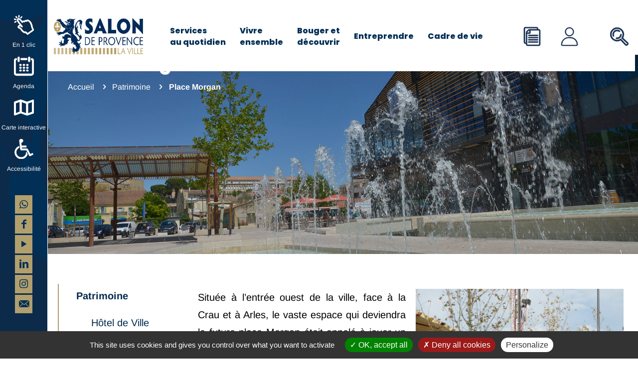

--- FILE ---
content_type: text/html; charset=UTF-8
request_url: https://www.salondeprovence.fr/bouger-et-decouvrir/histoire-et-patrimoine/patrimoine/place-morgan/
body_size: 49590
content:
<!DOCTYPE html>
<html lang="fr-FR" class="no-js" itemscope itemtype="https://schema.org/WebPage">

<head>

<meta charset="UTF-8" />
<link rel="alternate" hreflang="fr-FR" href="https://www.salondeprovence.fr/bouger-et-decouvrir/histoire-et-patrimoine/patrimoine/place-morgan/"/>
<title>Place Morgan &#8211; Ville de Salon-de-Provence</title>
<meta name='robots' content='max-image-preview:large' />
	<style>img:is([sizes="auto" i], [sizes^="auto," i]) { contain-intrinsic-size: 3000px 1500px }</style>
	<meta name="format-detection" content="telephone=no">
<meta name="viewport" content="width=device-width, initial-scale=1, maximum-scale=6.0, user-scalable=yes" />
<link rel="shortcut icon" href="/wp-content/uploads/2021/05/favicon-32x32-1.png" type="image/x-icon" />
<link rel="apple-touch-icon" href="/wp-content/uploads/2021/05/apple-icon-180x180-1.png" />
<link rel='dns-prefetch' href='//fonts.googleapis.com' />
<link rel="alternate" type="application/rss+xml" title="Ville de Salon-de-Provence &raquo; Flux" href="https://www.salondeprovence.fr/feed/" />
<link rel="alternate" type="application/rss+xml" title="Ville de Salon-de-Provence &raquo; Flux des commentaires" href="https://www.salondeprovence.fr/comments/feed/" />
<link rel="alternate" type="text/calendar" title="Ville de Salon-de-Provence &raquo; Flux iCal" href="https://www.salondeprovence.fr/agenda/?ical=1" />
<script type="text/javascript">
/* <![CDATA[ */
window._wpemojiSettings = {"baseUrl":"https:\/\/s.w.org\/images\/core\/emoji\/16.0.1\/72x72\/","ext":".png","svgUrl":"https:\/\/s.w.org\/images\/core\/emoji\/16.0.1\/svg\/","svgExt":".svg","source":{"concatemoji":"https:\/\/www.salondeprovence.fr\/wp-includes\/js\/wp-emoji-release.min.js?ver=6.8.3"}};
/*! This file is auto-generated */
!function(s,n){var o,i,e;function c(e){try{var t={supportTests:e,timestamp:(new Date).valueOf()};sessionStorage.setItem(o,JSON.stringify(t))}catch(e){}}function p(e,t,n){e.clearRect(0,0,e.canvas.width,e.canvas.height),e.fillText(t,0,0);var t=new Uint32Array(e.getImageData(0,0,e.canvas.width,e.canvas.height).data),a=(e.clearRect(0,0,e.canvas.width,e.canvas.height),e.fillText(n,0,0),new Uint32Array(e.getImageData(0,0,e.canvas.width,e.canvas.height).data));return t.every(function(e,t){return e===a[t]})}function u(e,t){e.clearRect(0,0,e.canvas.width,e.canvas.height),e.fillText(t,0,0);for(var n=e.getImageData(16,16,1,1),a=0;a<n.data.length;a++)if(0!==n.data[a])return!1;return!0}function f(e,t,n,a){switch(t){case"flag":return n(e,"\ud83c\udff3\ufe0f\u200d\u26a7\ufe0f","\ud83c\udff3\ufe0f\u200b\u26a7\ufe0f")?!1:!n(e,"\ud83c\udde8\ud83c\uddf6","\ud83c\udde8\u200b\ud83c\uddf6")&&!n(e,"\ud83c\udff4\udb40\udc67\udb40\udc62\udb40\udc65\udb40\udc6e\udb40\udc67\udb40\udc7f","\ud83c\udff4\u200b\udb40\udc67\u200b\udb40\udc62\u200b\udb40\udc65\u200b\udb40\udc6e\u200b\udb40\udc67\u200b\udb40\udc7f");case"emoji":return!a(e,"\ud83e\udedf")}return!1}function g(e,t,n,a){var r="undefined"!=typeof WorkerGlobalScope&&self instanceof WorkerGlobalScope?new OffscreenCanvas(300,150):s.createElement("canvas"),o=r.getContext("2d",{willReadFrequently:!0}),i=(o.textBaseline="top",o.font="600 32px Arial",{});return e.forEach(function(e){i[e]=t(o,e,n,a)}),i}function t(e){var t=s.createElement("script");t.src=e,t.defer=!0,s.head.appendChild(t)}"undefined"!=typeof Promise&&(o="wpEmojiSettingsSupports",i=["flag","emoji"],n.supports={everything:!0,everythingExceptFlag:!0},e=new Promise(function(e){s.addEventListener("DOMContentLoaded",e,{once:!0})}),new Promise(function(t){var n=function(){try{var e=JSON.parse(sessionStorage.getItem(o));if("object"==typeof e&&"number"==typeof e.timestamp&&(new Date).valueOf()<e.timestamp+604800&&"object"==typeof e.supportTests)return e.supportTests}catch(e){}return null}();if(!n){if("undefined"!=typeof Worker&&"undefined"!=typeof OffscreenCanvas&&"undefined"!=typeof URL&&URL.createObjectURL&&"undefined"!=typeof Blob)try{var e="postMessage("+g.toString()+"("+[JSON.stringify(i),f.toString(),p.toString(),u.toString()].join(",")+"));",a=new Blob([e],{type:"text/javascript"}),r=new Worker(URL.createObjectURL(a),{name:"wpTestEmojiSupports"});return void(r.onmessage=function(e){c(n=e.data),r.terminate(),t(n)})}catch(e){}c(n=g(i,f,p,u))}t(n)}).then(function(e){for(var t in e)n.supports[t]=e[t],n.supports.everything=n.supports.everything&&n.supports[t],"flag"!==t&&(n.supports.everythingExceptFlag=n.supports.everythingExceptFlag&&n.supports[t]);n.supports.everythingExceptFlag=n.supports.everythingExceptFlag&&!n.supports.flag,n.DOMReady=!1,n.readyCallback=function(){n.DOMReady=!0}}).then(function(){return e}).then(function(){var e;n.supports.everything||(n.readyCallback(),(e=n.source||{}).concatemoji?t(e.concatemoji):e.wpemoji&&e.twemoji&&(t(e.twemoji),t(e.wpemoji)))}))}((window,document),window._wpemojiSettings);
/* ]]> */
</script>
<link rel='stylesheet' id='acy_front_messages_css-css' href='https://www.salondeprovence.fr/wp-content/plugins/acymailing/media/css/front/messages.min.css?v=1767647042&#038;ver=6.8.3' type='text/css' media='all' />
<link rel='stylesheet' id='tribe-events-pro-mini-calendar-block-styles-css' href='https://www.salondeprovence.fr/wp-content/plugins/events-calendar-pro/build/css/tribe-events-pro-mini-calendar-block.css?ver=7.7.10' type='text/css' media='all' />
<link rel='stylesheet' id='tec-variables-skeleton-css' href='https://www.salondeprovence.fr/wp-content/plugins/the-events-calendar/common/build/css/variables-skeleton.css?ver=6.9.10' type='text/css' media='all' />
<link rel='stylesheet' id='tec-variables-full-css' href='https://www.salondeprovence.fr/wp-content/plugins/the-events-calendar/common/build/css/variables-full.css?ver=6.9.10' type='text/css' media='all' />
<link rel='stylesheet' id='tribe-events-v2-virtual-single-block-css' href='https://www.salondeprovence.fr/wp-content/plugins/events-calendar-pro/build/css/events-virtual-single-block.css?ver=7.7.10' type='text/css' media='all' />
<style id='wp-emoji-styles-inline-css' type='text/css'>

	img.wp-smiley, img.emoji {
		display: inline !important;
		border: none !important;
		box-shadow: none !important;
		height: 1em !important;
		width: 1em !important;
		margin: 0 0.07em !important;
		vertical-align: -0.1em !important;
		background: none !important;
		padding: 0 !important;
	}
</style>
<style id='classic-theme-styles-inline-css' type='text/css'>
/*! This file is auto-generated */
.wp-block-button__link{color:#fff;background-color:#32373c;border-radius:9999px;box-shadow:none;text-decoration:none;padding:calc(.667em + 2px) calc(1.333em + 2px);font-size:1.125em}.wp-block-file__button{background:#32373c;color:#fff;text-decoration:none}
</style>
<style id='global-styles-inline-css' type='text/css'>
:root{--wp--preset--aspect-ratio--square: 1;--wp--preset--aspect-ratio--4-3: 4/3;--wp--preset--aspect-ratio--3-4: 3/4;--wp--preset--aspect-ratio--3-2: 3/2;--wp--preset--aspect-ratio--2-3: 2/3;--wp--preset--aspect-ratio--16-9: 16/9;--wp--preset--aspect-ratio--9-16: 9/16;--wp--preset--color--black: #000000;--wp--preset--color--cyan-bluish-gray: #abb8c3;--wp--preset--color--white: #ffffff;--wp--preset--color--pale-pink: #f78da7;--wp--preset--color--vivid-red: #cf2e2e;--wp--preset--color--luminous-vivid-orange: #ff6900;--wp--preset--color--luminous-vivid-amber: #fcb900;--wp--preset--color--light-green-cyan: #7bdcb5;--wp--preset--color--vivid-green-cyan: #00d084;--wp--preset--color--pale-cyan-blue: #8ed1fc;--wp--preset--color--vivid-cyan-blue: #0693e3;--wp--preset--color--vivid-purple: #9b51e0;--wp--preset--gradient--vivid-cyan-blue-to-vivid-purple: linear-gradient(135deg,rgba(6,147,227,1) 0%,rgb(155,81,224) 100%);--wp--preset--gradient--light-green-cyan-to-vivid-green-cyan: linear-gradient(135deg,rgb(122,220,180) 0%,rgb(0,208,130) 100%);--wp--preset--gradient--luminous-vivid-amber-to-luminous-vivid-orange: linear-gradient(135deg,rgba(252,185,0,1) 0%,rgba(255,105,0,1) 100%);--wp--preset--gradient--luminous-vivid-orange-to-vivid-red: linear-gradient(135deg,rgba(255,105,0,1) 0%,rgb(207,46,46) 100%);--wp--preset--gradient--very-light-gray-to-cyan-bluish-gray: linear-gradient(135deg,rgb(238,238,238) 0%,rgb(169,184,195) 100%);--wp--preset--gradient--cool-to-warm-spectrum: linear-gradient(135deg,rgb(74,234,220) 0%,rgb(151,120,209) 20%,rgb(207,42,186) 40%,rgb(238,44,130) 60%,rgb(251,105,98) 80%,rgb(254,248,76) 100%);--wp--preset--gradient--blush-light-purple: linear-gradient(135deg,rgb(255,206,236) 0%,rgb(152,150,240) 100%);--wp--preset--gradient--blush-bordeaux: linear-gradient(135deg,rgb(254,205,165) 0%,rgb(254,45,45) 50%,rgb(107,0,62) 100%);--wp--preset--gradient--luminous-dusk: linear-gradient(135deg,rgb(255,203,112) 0%,rgb(199,81,192) 50%,rgb(65,88,208) 100%);--wp--preset--gradient--pale-ocean: linear-gradient(135deg,rgb(255,245,203) 0%,rgb(182,227,212) 50%,rgb(51,167,181) 100%);--wp--preset--gradient--electric-grass: linear-gradient(135deg,rgb(202,248,128) 0%,rgb(113,206,126) 100%);--wp--preset--gradient--midnight: linear-gradient(135deg,rgb(2,3,129) 0%,rgb(40,116,252) 100%);--wp--preset--font-size--small: 13px;--wp--preset--font-size--medium: 20px;--wp--preset--font-size--large: 36px;--wp--preset--font-size--x-large: 42px;--wp--preset--spacing--20: 0.44rem;--wp--preset--spacing--30: 0.67rem;--wp--preset--spacing--40: 1rem;--wp--preset--spacing--50: 1.5rem;--wp--preset--spacing--60: 2.25rem;--wp--preset--spacing--70: 3.38rem;--wp--preset--spacing--80: 5.06rem;--wp--preset--shadow--natural: 6px 6px 9px rgba(0, 0, 0, 0.2);--wp--preset--shadow--deep: 12px 12px 50px rgba(0, 0, 0, 0.4);--wp--preset--shadow--sharp: 6px 6px 0px rgba(0, 0, 0, 0.2);--wp--preset--shadow--outlined: 6px 6px 0px -3px rgba(255, 255, 255, 1), 6px 6px rgba(0, 0, 0, 1);--wp--preset--shadow--crisp: 6px 6px 0px rgba(0, 0, 0, 1);}:where(.is-layout-flex){gap: 0.5em;}:where(.is-layout-grid){gap: 0.5em;}body .is-layout-flex{display: flex;}.is-layout-flex{flex-wrap: wrap;align-items: center;}.is-layout-flex > :is(*, div){margin: 0;}body .is-layout-grid{display: grid;}.is-layout-grid > :is(*, div){margin: 0;}:where(.wp-block-columns.is-layout-flex){gap: 2em;}:where(.wp-block-columns.is-layout-grid){gap: 2em;}:where(.wp-block-post-template.is-layout-flex){gap: 1.25em;}:where(.wp-block-post-template.is-layout-grid){gap: 1.25em;}.has-black-color{color: var(--wp--preset--color--black) !important;}.has-cyan-bluish-gray-color{color: var(--wp--preset--color--cyan-bluish-gray) !important;}.has-white-color{color: var(--wp--preset--color--white) !important;}.has-pale-pink-color{color: var(--wp--preset--color--pale-pink) !important;}.has-vivid-red-color{color: var(--wp--preset--color--vivid-red) !important;}.has-luminous-vivid-orange-color{color: var(--wp--preset--color--luminous-vivid-orange) !important;}.has-luminous-vivid-amber-color{color: var(--wp--preset--color--luminous-vivid-amber) !important;}.has-light-green-cyan-color{color: var(--wp--preset--color--light-green-cyan) !important;}.has-vivid-green-cyan-color{color: var(--wp--preset--color--vivid-green-cyan) !important;}.has-pale-cyan-blue-color{color: var(--wp--preset--color--pale-cyan-blue) !important;}.has-vivid-cyan-blue-color{color: var(--wp--preset--color--vivid-cyan-blue) !important;}.has-vivid-purple-color{color: var(--wp--preset--color--vivid-purple) !important;}.has-black-background-color{background-color: var(--wp--preset--color--black) !important;}.has-cyan-bluish-gray-background-color{background-color: var(--wp--preset--color--cyan-bluish-gray) !important;}.has-white-background-color{background-color: var(--wp--preset--color--white) !important;}.has-pale-pink-background-color{background-color: var(--wp--preset--color--pale-pink) !important;}.has-vivid-red-background-color{background-color: var(--wp--preset--color--vivid-red) !important;}.has-luminous-vivid-orange-background-color{background-color: var(--wp--preset--color--luminous-vivid-orange) !important;}.has-luminous-vivid-amber-background-color{background-color: var(--wp--preset--color--luminous-vivid-amber) !important;}.has-light-green-cyan-background-color{background-color: var(--wp--preset--color--light-green-cyan) !important;}.has-vivid-green-cyan-background-color{background-color: var(--wp--preset--color--vivid-green-cyan) !important;}.has-pale-cyan-blue-background-color{background-color: var(--wp--preset--color--pale-cyan-blue) !important;}.has-vivid-cyan-blue-background-color{background-color: var(--wp--preset--color--vivid-cyan-blue) !important;}.has-vivid-purple-background-color{background-color: var(--wp--preset--color--vivid-purple) !important;}.has-black-border-color{border-color: var(--wp--preset--color--black) !important;}.has-cyan-bluish-gray-border-color{border-color: var(--wp--preset--color--cyan-bluish-gray) !important;}.has-white-border-color{border-color: var(--wp--preset--color--white) !important;}.has-pale-pink-border-color{border-color: var(--wp--preset--color--pale-pink) !important;}.has-vivid-red-border-color{border-color: var(--wp--preset--color--vivid-red) !important;}.has-luminous-vivid-orange-border-color{border-color: var(--wp--preset--color--luminous-vivid-orange) !important;}.has-luminous-vivid-amber-border-color{border-color: var(--wp--preset--color--luminous-vivid-amber) !important;}.has-light-green-cyan-border-color{border-color: var(--wp--preset--color--light-green-cyan) !important;}.has-vivid-green-cyan-border-color{border-color: var(--wp--preset--color--vivid-green-cyan) !important;}.has-pale-cyan-blue-border-color{border-color: var(--wp--preset--color--pale-cyan-blue) !important;}.has-vivid-cyan-blue-border-color{border-color: var(--wp--preset--color--vivid-cyan-blue) !important;}.has-vivid-purple-border-color{border-color: var(--wp--preset--color--vivid-purple) !important;}.has-vivid-cyan-blue-to-vivid-purple-gradient-background{background: var(--wp--preset--gradient--vivid-cyan-blue-to-vivid-purple) !important;}.has-light-green-cyan-to-vivid-green-cyan-gradient-background{background: var(--wp--preset--gradient--light-green-cyan-to-vivid-green-cyan) !important;}.has-luminous-vivid-amber-to-luminous-vivid-orange-gradient-background{background: var(--wp--preset--gradient--luminous-vivid-amber-to-luminous-vivid-orange) !important;}.has-luminous-vivid-orange-to-vivid-red-gradient-background{background: var(--wp--preset--gradient--luminous-vivid-orange-to-vivid-red) !important;}.has-very-light-gray-to-cyan-bluish-gray-gradient-background{background: var(--wp--preset--gradient--very-light-gray-to-cyan-bluish-gray) !important;}.has-cool-to-warm-spectrum-gradient-background{background: var(--wp--preset--gradient--cool-to-warm-spectrum) !important;}.has-blush-light-purple-gradient-background{background: var(--wp--preset--gradient--blush-light-purple) !important;}.has-blush-bordeaux-gradient-background{background: var(--wp--preset--gradient--blush-bordeaux) !important;}.has-luminous-dusk-gradient-background{background: var(--wp--preset--gradient--luminous-dusk) !important;}.has-pale-ocean-gradient-background{background: var(--wp--preset--gradient--pale-ocean) !important;}.has-electric-grass-gradient-background{background: var(--wp--preset--gradient--electric-grass) !important;}.has-midnight-gradient-background{background: var(--wp--preset--gradient--midnight) !important;}.has-small-font-size{font-size: var(--wp--preset--font-size--small) !important;}.has-medium-font-size{font-size: var(--wp--preset--font-size--medium) !important;}.has-large-font-size{font-size: var(--wp--preset--font-size--large) !important;}.has-x-large-font-size{font-size: var(--wp--preset--font-size--x-large) !important;}
:where(.wp-block-post-template.is-layout-flex){gap: 1.25em;}:where(.wp-block-post-template.is-layout-grid){gap: 1.25em;}
:where(.wp-block-columns.is-layout-flex){gap: 2em;}:where(.wp-block-columns.is-layout-grid){gap: 2em;}
:root :where(.wp-block-pullquote){font-size: 1.5em;line-height: 1.6;}
</style>
<link rel='stylesheet' id='wpa-style-css' href='https://www.salondeprovence.fr/wp-content/plugins/wp-accessibility/css/wpa-style.css?ver=2.2.6' type='text/css' media='all' />
<style id='wpa-style-inline-css' type='text/css'>
:root { --admin-bar-top : 7px; }
</style>
<link rel='stylesheet' id='tribe-events-v2-single-skeleton-css' href='https://www.salondeprovence.fr/wp-content/plugins/the-events-calendar/build/css/tribe-events-single-skeleton.css?ver=6.15.11' type='text/css' media='all' />
<link rel='stylesheet' id='tribe-events-v2-single-skeleton-full-css' href='https://www.salondeprovence.fr/wp-content/plugins/the-events-calendar/build/css/tribe-events-single-full.css?ver=6.15.11' type='text/css' media='all' />
<link rel='stylesheet' id='tec-events-elementor-widgets-base-styles-css' href='https://www.salondeprovence.fr/wp-content/plugins/the-events-calendar/build/css/integrations/plugins/elementor/widgets/widget-base.css?ver=6.15.11' type='text/css' media='all' />
<link rel='stylesheet' id='mfn-base-css' href='https://www.salondeprovence.fr/wp-content/themes/pymac/assets/css/base.css?ver=1.0.0' type='text/css' media='all' />
<link rel='stylesheet' id='mfn-layout-css' href='https://www.salondeprovence.fr/wp-content/themes/pymac/assets/css/layout.css?ver=1.0.0' type='text/css' media='all' />
<link rel='stylesheet' id='mfn-shortcodes-css' href='https://www.salondeprovence.fr/wp-content/themes/pymac/assets/css/shortcodes.css?ver=1.0.0' type='text/css' media='all' />
<link rel='stylesheet' id='mfn-animations-css' href='https://www.salondeprovence.fr/wp-content/themes/pymac/assets/plugins/animations/animations.min.css?ver=1.0.0' type='text/css' media='all' />
<link rel='stylesheet' id='mfn-jquery-ui-css' href='https://www.salondeprovence.fr/wp-content/themes/pymac/assets/plugins/ui/jquery.ui.all.css?ver=1.0.0' type='text/css' media='all' />
<link rel='stylesheet' id='mfn-jplayer-css' href='https://www.salondeprovence.fr/wp-content/themes/pymac/assets/plugins/jplayer/css/jplayer.blue.monday.css?ver=1.0.0' type='text/css' media='all' />
<link rel='stylesheet' id='mfn-responsive-css' href='https://www.salondeprovence.fr/wp-content/themes/pymac/assets/css/responsive.css?ver=1.0.0' type='text/css' media='all' />
<link rel='stylesheet' id='mfn-fonts-css' href='https://fonts.googleapis.com/css?family=Arimo%3A1%2C300%2C400%2C400italic%2C500%2C600%2C600italic%2C700%2C700italic%2C800%2C800italic%7CPoppins%3A1%2C300%2C400%2C400italic%2C500%2C600%2C600italic%2C700%2C700italic%2C800%2C800italic&#038;display=swap&#038;ver=6.8.3' type='text/css' media='all' />
<link rel='stylesheet' id='dflip-style-css' href='https://www.salondeprovence.fr/wp-content/plugins/3d-flipbook-dflip-lite/assets/css/dflip.min.css?ver=2.4.20' type='text/css' media='all' />
<link rel='stylesheet' id='elementor-icons-css' href='https://www.salondeprovence.fr/wp-content/plugins/elementor/assets/lib/eicons/css/elementor-icons.min.css?ver=5.45.0' type='text/css' media='all' />
<link rel='stylesheet' id='elementor-frontend-css' href='https://www.salondeprovence.fr/wp-content/uploads/elementor/css/custom-frontend.min.css?ver=1768640649' type='text/css' media='all' />
<link rel='stylesheet' id='elementor-post-99-css' href='https://www.salondeprovence.fr/wp-content/uploads/elementor/css/post-99.css?ver=1768640649' type='text/css' media='all' />
<link rel='stylesheet' id='font-awesome-5-all-css' href='https://www.salondeprovence.fr/wp-content/plugins/elementor/assets/lib/font-awesome/css/all.min.css?ver=3.34.1' type='text/css' media='all' />
<link rel='stylesheet' id='font-awesome-4-shim-css' href='https://www.salondeprovence.fr/wp-content/plugins/elementor/assets/lib/font-awesome/css/v4-shims.min.css?ver=3.34.1' type='text/css' media='all' />
<link rel='stylesheet' id='wpdt-elementor-widget-font-css' href='https://www.salondeprovence.fr/wp-content/plugins/wpdatatables/integrations/page_builders/elementor/css/style.css?ver=6.4.0.3' type='text/css' media='all' />
<link rel='stylesheet' id='widget-image-css' href='https://www.salondeprovence.fr/wp-content/plugins/elementor/assets/css/widget-image.min.css?ver=3.34.1' type='text/css' media='all' />
<link rel='stylesheet' id='elementor-post-1247-css' href='https://www.salondeprovence.fr/wp-content/uploads/elementor/css/post-1247.css?ver=1768642425' type='text/css' media='all' />
<link rel='stylesheet' id='style-style-css' href='https://www.salondeprovence.fr/wp-content/themes/pymac/assets/css/style.css?ver=1768779597' type='text/css' media='all' />
<link rel='stylesheet' id='responsive-off-style-css' href='https://www.salondeprovence.fr/wp-content/themes/pymac/assets/css/responsive-off.css?ver=1623078655' type='text/css' media='all' />
<link rel='stylesheet' id='editor-style-style-css' href='https://www.salondeprovence.fr/wp-content/themes/pymac/assets/css/editor-style.css?ver=1623078655' type='text/css' media='all' />
<link rel='stylesheet' id='admin-style-css' href='https://www.salondeprovence.fr/wp-content/themes/pymac/assets/css/admin.css?ver=1623742736' type='text/css' media='all' />
<link rel='stylesheet' id='emm-frontend-css' href='https://www.salondeprovence.fr/wp-content/plugins/elemental-menu/assets/css/frontend.min.css?ver=2.3.1-rc1' type='text/css' media='all' />
<link rel='stylesheet' id='eael-general-css' href='https://www.salondeprovence.fr/wp-content/plugins/essential-addons-for-elementor-lite/assets/front-end/css/view/general.min.css?ver=6.5.7' type='text/css' media='all' />
<style id='mfn-dynamic-inline-css' type='text/css'>
body:not(.template-slider) #Header_wrapper{background-image:url(https://www.salondeprovence.fr/wp-content/uploads/2021/06/place-morgan.jpg);background-repeat:no-repeat;background-position:center top;background-size:cover}
html{background-color: #ffffff;}#Wrapper,#Content{background-color: #ffffff;}body:not(.template-slider) #Header{min-height: 0px;}body.header-below:not(.template-slider) #Header{padding-top: 0px;}#Subheader {padding: 240px 0 140px;}#Footer .widgets_wrapper {padding: 60px 0 35px;}body, button, span.date_label, .timeline_items li h3 span, input[type="submit"], input[type="reset"], input[type="button"],input[type="text"], input[type="password"], input[type="tel"], input[type="email"], textarea, select, .offer_li .title h3 {font-family: "Arimo", Helvetica, Arial, sans-serif;}#menu > ul > li > a, a.action_button, #overlay-menu ul li a {font-family: "Poppins", Helvetica, Arial, sans-serif;}#Subheader .title {font-family: "Poppins", Helvetica, Arial, sans-serif;}h1, h2, h3, h4, .text-logo #logo {font-family: "Poppins", Helvetica, Arial, sans-serif;}h5, h6 {font-family: "Poppins", Helvetica, Arial, sans-serif;}blockquote {font-family: "Poppins", Helvetica, Arial, sans-serif;}.chart_box .chart .num, .counter .desc_wrapper .number-wrapper, .how_it_works .image .number,.pricing-box .plan-header .price, .quick_fact .number-wrapper, .woocommerce .product div.entry-summary .price {font-family: "Poppins", Helvetica, Arial, sans-serif;}body {font-size: 20px;line-height: 35px;font-weight: 400;letter-spacing: 0px;}.big {font-size: 22px;line-height: 38px;font-weight: 700;letter-spacing: 0px;}#menu > ul > li > a, a.action_button, #overlay-menu ul li a{font-size: 20px;font-weight: 800;letter-spacing: 0px;}#overlay-menu ul li a{line-height: 30px;}#Subheader .title {font-size: 60px;line-height: 60px;font-weight: 800;letter-spacing: 0px;}h1, .text-logo #logo {font-size: 48px;line-height: 50px;font-weight: 800;letter-spacing: 0px;}h2 {font-size: 50px;line-height: 60px;font-weight: 800;letter-spacing: 0px;}h3 {font-size: 32px;line-height: 42px;font-weight: 800;letter-spacing: 0px;}h4 {font-size: 20px;line-height: 30px;font-weight: 800;letter-spacing: 0px;}h5 {font-size: 18px;line-height: 28px;font-weight: 800;letter-spacing: 0px;}h6 {font-size: 12px;line-height: 28px;font-weight: 800;letter-spacing: 3px;}#Intro .intro-title {font-size: 70px;line-height: 70px;font-weight: 800;letter-spacing: 0px;}@media only screen and (min-width: 768px) and (max-width: 959px){body {font-size: 17px;line-height: 30px;letter-spacing: 0px;}.big {font-size: 19px;line-height: 32px;letter-spacing: 0px;}#menu > ul > li > a, a.action_button, #overlay-menu ul li a {font-size: 17px;letter-spacing: 0px;}#overlay-menu ul li a{line-height: 25.5px;letter-spacing: 0px;}#Subheader .title {font-size: 51px;line-height: 51px;letter-spacing: 0px;}h1, .text-logo #logo {font-size: 41px;line-height: 43px;letter-spacing: 0px;}h2 {font-size: 43px;line-height: 51px;letter-spacing: 0px;}h3 {font-size: 27px;line-height: 36px;letter-spacing: 0px;}h4 {font-size: 17px;line-height: 26px;letter-spacing: 0px;}h5 {font-size: 15px;line-height: 24px;letter-spacing: 0px;}h6 {font-size: 13px;line-height: 24px;letter-spacing: 3px;}#Intro .intro-title {font-size: 60px;line-height: 60px;letter-spacing: 0px;}blockquote { font-size: 15px;}.chart_box .chart .num { font-size: 45px; line-height: 45px; }.counter .desc_wrapper .number-wrapper { font-size: 45px; line-height: 45px;}.counter .desc_wrapper .title { font-size: 14px; line-height: 18px;}.faq .question .title { font-size: 14px; }.fancy_heading .title { font-size: 38px; line-height: 38px; }.offer .offer_li .desc_wrapper .title h3 { font-size: 32px; line-height: 32px; }.offer_thumb_ul li.offer_thumb_li .desc_wrapper .title h3 {font-size: 32px; line-height: 32px; }.pricing-box .plan-header h2 { font-size: 27px; line-height: 27px; }.pricing-box .plan-header .price > span { font-size: 40px; line-height: 40px; }.pricing-box .plan-header .price sup.currency { font-size: 18px; line-height: 18px; }.pricing-box .plan-header .price sup.period { font-size: 14px; line-height: 14px;}.quick_fact .number { font-size: 80px; line-height: 80px;}.trailer_box .desc h2 { font-size: 27px; line-height: 27px; }.widget > h3 { font-size: 17px; line-height: 20px; }}@media only screen and (min-width: 480px) and (max-width: 767px){body {font-size: 15px;line-height: 26px;letter-spacing: 0px;}.big {font-size: 17px;line-height: 29px;letter-spacing: 0px;}#menu > ul > li > a, a.action_button, #overlay-menu ul li a {font-size: 15px;letter-spacing: 0px;}#overlay-menu ul li a{line-height: 22.5px;letter-spacing: 0px;}#Subheader .title {font-size: 45px;line-height: 45px;letter-spacing: 0px;}h1, .text-logo #logo {font-size: 36px;line-height: 38px;letter-spacing: 0px;}h2 {font-size: 38px;line-height: 45px;letter-spacing: 0px;}h3 {font-size: 24px;line-height: 32px;letter-spacing: 0px;}h4 {font-size: 15px;line-height: 23px;letter-spacing: 0px;}h5 {font-size: 14px;line-height: 21px;letter-spacing: 0px;}h6 {font-size: 13px;line-height: 21px;letter-spacing: 2px;}#Intro .intro-title {font-size: 53px;line-height: 53px;letter-spacing: 0px;}blockquote { font-size: 14px;}.chart_box .chart .num { font-size: 40px; line-height: 40px; }.counter .desc_wrapper .number-wrapper { font-size: 40px; line-height: 40px;}.counter .desc_wrapper .title { font-size: 13px; line-height: 16px;}.faq .question .title { font-size: 13px; }.fancy_heading .title { font-size: 34px; line-height: 34px; }.offer .offer_li .desc_wrapper .title h3 { font-size: 28px; line-height: 28px; }.offer_thumb_ul li.offer_thumb_li .desc_wrapper .title h3 {font-size: 28px; line-height: 28px; }.pricing-box .plan-header h2 { font-size: 24px; line-height: 24px; }.pricing-box .plan-header .price > span { font-size: 34px; line-height: 34px; }.pricing-box .plan-header .price sup.currency { font-size: 16px; line-height: 16px; }.pricing-box .plan-header .price sup.period { font-size: 13px; line-height: 13px;}.quick_fact .number { font-size: 70px; line-height: 70px;}.trailer_box .desc h2 { font-size: 24px; line-height: 24px; }.widget > h3 { font-size: 16px; line-height: 19px; }}@media only screen and (max-width: 479px){body {font-size: 13px;line-height: 21px;letter-spacing: 0px;}.big {font-size: 13px;line-height: 23px;letter-spacing: 0px;}#menu > ul > li > a, a.action_button, #overlay-menu ul li a {font-size: 13px;letter-spacing: 0px;}#overlay-menu ul li a{line-height: 19.5px;letter-spacing: 0px;}#Subheader .title {font-size: 36px;line-height: 36px;letter-spacing: 0px;}h1, .text-logo #logo {font-size: 29px;line-height: 30px;letter-spacing: 0px;}h2 {font-size: 30px;line-height: 36px;letter-spacing: 0px;}h3 {font-size: 19px;line-height: 25px;letter-spacing: 0px;}h4 {font-size: 13px;line-height: 19px;letter-spacing: 0px;}h5 {font-size: 13px;line-height: 19px;letter-spacing: 0px;}h6 {font-size: 13px;line-height: 19px;letter-spacing: 2px;}#Intro .intro-title {font-size: 42px;line-height: 42px;letter-spacing: 0px;}blockquote { font-size: 13px;}.chart_box .chart .num { font-size: 35px; line-height: 35px; }.counter .desc_wrapper .number-wrapper { font-size: 35px; line-height: 35px;}.counter .desc_wrapper .title { font-size: 13px; line-height: 26px;}.faq .question .title { font-size: 13px; }.fancy_heading .title { font-size: 30px; line-height: 30px; }.offer .offer_li .desc_wrapper .title h3 { font-size: 26px; line-height: 26px; }.offer_thumb_ul li.offer_thumb_li .desc_wrapper .title h3 {font-size: 26px; line-height: 26px; }.pricing-box .plan-header h2 { font-size: 21px; line-height: 21px; }.pricing-box .plan-header .price > span { font-size: 32px; line-height: 32px; }.pricing-box .plan-header .price sup.currency { font-size: 14px; line-height: 14px; }.pricing-box .plan-header .price sup.period { font-size: 13px; line-height: 13px;}.quick_fact .number { font-size: 60px; line-height: 60px;}.trailer_box .desc h2 { font-size: 21px; line-height: 21px; }.widget > h3 { font-size: 15px; line-height: 18px; }}.with_aside .sidebar.columns {width: 23%;}.with_aside .sections_group {width: 77%;}.aside_both .sidebar.columns {width: 18%;}.aside_both .sidebar.sidebar-1{margin-left: -82%;}.aside_both .sections_group {width: 64%;margin-left: 18%;}@media only screen and (min-width:1240px){#Wrapper, .with_aside .content_wrapper {max-width: 1680px;}.section_wrapper, .container {max-width: 1660px;}.layout-boxed.header-boxed #Top_bar.is-sticky{max-width: 1680px;}}@media only screen and (max-width: 767px){.section_wrapper,.container,.four.columns .widget-area { max-width: 480px !important; }}.button-default .button, .button-flat .button, .button-round .button {background-color: #fff8f3;color: #f97c5f;}.button-stroke .button {border-color: #fff8f3;color: #f97c5f;}.button-stroke .button:hover{background-color: #fff8f3;color: #fff;}.button-default .button_theme, .button-default button,.button-default input[type="button"], .button-default input[type="reset"], .button-default input[type="submit"],.button-flat .button_theme, .button-flat button,.button-flat input[type="button"], .button-flat input[type="reset"], .button-flat input[type="submit"],.button-round .button_theme, .button-round button,.button-round input[type="button"], .button-round input[type="reset"], .button-round input[type="submit"],.woocommerce #respond input#submit,.woocommerce a.button:not(.default),.woocommerce button.button,.woocommerce input.button,.woocommerce #respond input#submit:hover, .woocommerce a.button:hover, .woocommerce button.button:hover, .woocommerce input.button:hover{color: #ffffff;}.button-stroke .button_theme:hover,.button-stroke button:hover, .button-stroke input[type="submit"]:hover, .button-stroke input[type="reset"]:hover, .button-stroke input[type="button"]:hover,.button-stroke .woocommerce #respond input#submit:hover,.button-stroke .woocommerce a.button:not(.default):hover,.button-stroke .woocommerce button.button:hover,.button-stroke.woocommerce input.button:hover {color: #ffffff !important;}.button-stroke .button_theme:hover .button_icon i{color: #ffffff !important;}.button-default .single_add_to_cart_button, .button-flat .single_add_to_cart_button, .button-round .single_add_to_cart_button,.button-default .woocommerce .button:disabled, .button-flat .woocommerce .button:disabled, .button-round .woocommerce .button:disabled,.button-default .woocommerce .button.alt .button-flat .woocommerce .button.alt, .button-round .woocommerce .button.alt,.button-default a.remove, .button-flat a.remove, .button-round a.remove{color: #ffffff!important;}.action_button, .action_button:hover{background-color: #ffffff;color: #1d262d;}.button-stroke a.action_button{border-color: #ffffff;}.button-stroke a.action_button:hover{background-color: #ffffff!important;}.footer_button{color: #ffffff!important;background: #022f55;}.button-stroke .footer_button{border-color: #022f55;}.button-stroke .footer_button:hover{background-color: #022f55 !important;}.button-custom .button,.button-custom .action_button,.button-custom .footer_button,.button-custom button,.button-custom input[type="button"],.button-custom input[type="reset"],.button-custom input[type="submit"],.button-custom .woocommerce #respond input#submit,.button-custom .woocommerce a.button,.button-custom .woocommerce button.button,.button-custom .woocommerce input.button{font-family: Arial;font-size: 14px;line-height: 14px;font-weight: 400;letter-spacing: 0px;padding: 12px 20px 12px 20px;border-width: 0px;border-radius: 0px;}.button-custom .button{color: #626262;background-color: #dbdddf;border-color: transparent;}.button-custom .button:hover{color: #626262;background-color: #d3d3d3;border-color: transparent;}.button-custom .button_theme,.button-custom button,.button-custom input[type="button"],.button-custom input[type="reset"],.button-custom input[type="submit"],.button-custom .woocommerce #respond input#submit,.button-custom .woocommerce a.button:not(.default),.button-custom .woocommerce button.button,.button-custom .woocommerce input.button{color: #ffffff;background-color: #0095eb;border-color: transparent;}.button-custom .button_theme:hover,.button-custom button:hover,.button-custom input[type="button"]:hover,.button-custom input[type="reset"]:hover,.button-custom input[type="submit"]:hover,.button-custom .woocommerce #respond input#submit:hover,.button-custom .woocommerce a.button:not(.default):hover,.button-custom .woocommerce button.button:hover,.button-custom .woocommerce input.button:hover{color: #ffffff;background-color: #007cc3;border-color: transparent;}.button-custom .action_button{color: #626262;background-color: #dbdddf;border-color: transparent;}.button-custom .action_button:hover{color: #626262;background-color: #d3d3d3;border-color: transparent;}.button-custom .single_add_to_cart_button,.button-custom .woocommerce .button:disabled,.button-custom .woocommerce .button.alt,.button-custom a.remove{line-height: 14px!important;padding: 12px 20px 12px 20px!important;color: #ffffff!important;background-color: #0095eb!important;}.button-custom .single_add_to_cart_button:hover,.button-custom .woocommerce .button:disabled:hover,.button-custom .woocommerce .button.alt:hover,.button-custom a.remove:hover{color: #ffffff!important;background-color: #007cc3!important;}#Top_bar #logo,.header-fixed #Top_bar #logo,.header-plain #Top_bar #logo,.header-transparent #Top_bar #logo {height: 72px;line-height: 72px;padding: 35px 0;}.logo-overflow #Top_bar:not(.is-sticky) .logo {height: 142px;}#Top_bar .menu > li > a {padding: 41px 0;}.menu-highlight:not(.header-creative) #Top_bar .menu > li > a {margin: 46px 0;}.header-plain:not(.menu-highlight) #Top_bar .menu > li > a span:not(.description) {line-height: 142px;}.header-fixed #Top_bar .menu > li > a {padding: 56px 0;}#Top_bar .top_bar_right,.header-plain #Top_bar .top_bar_right {height: 142px;}#Top_bar .top_bar_right_wrapper {top: 51px;}.header-plain #Top_bar a#header_cart,.header-plain #Top_bar a#search_button,.header-plain #Top_bar .wpml-languages {line-height: 142px;}.header-plain #Top_bar a.action_button {line-height: 142px!important;}@media only screen and (max-width: 767px){#Top_bar a.responsive-menu-toggle {top: 46px;}.mobile-header-mini #Top_bar #logo{height:50px!important;line-height:50px!important;margin:5px 0;}}.twentytwenty-before-label::before{content:"Avant"}.twentytwenty-after-label::before{content:"Après"}input[type="date"],input[type="email"],input[type="number"],input[type="password"],input[type="search"],input[type="tel"],input[type="text"],input[type="url"],select,textarea,.woocommerce .quantity input.qty{border-width: 0;box-shadow:unset;resize:none;}#Side_slide{right:-250px;width:250px;}#Side_slide.left{left:-250px;}.blog-teaser li .desc-wrapper .desc{background-position-y:-1px;}@media only screen and ( max-width: 767px ){body:not(.template-slider) #Header{min-height: ;}#Subheader{padding: 80px 0;}}@media only screen and (min-width: 1240px){body:not(.header-simple) #Top_bar #menu{display:block!important}.tr-menu #Top_bar #menu{background:none!important}#Top_bar .menu > li > div.sub-menu{width:984px}#Top_bar .menu > li > div.sub-menu > ul.mfn-megamenu > li{float:left}#Top_bar .menu > li > div.sub-menu > ul.mfn-megamenu > li.mfn-megamenu-cols-1{width:100%}#Top_bar .menu > li > div.sub-menu > ul.mfn-megamenu > li.mfn-megamenu-cols-2{width:50%}#Top_bar .menu > li > div.sub-menu > ul.mfn-megamenu > li.mfn-megamenu-cols-3{width:33.33%}#Top_bar .menu > li > div.sub-menu > ul.mfn-megamenu > li.mfn-megamenu-cols-4{width:25%}#Top_bar .menu > li > div.sub-menu > ul.mfn-megamenu > li.mfn-megamenu-cols-5{width:20%}#Top_bar .menu > li > div.sub-menu > ul.mfn-megamenu > li.mfn-megamenu-cols-6{width:16.66%}#Top_bar .menu > li > div.sub-menu > ul.mfn-megamenu > li > ul{display:block!important;position:inherit;left:auto;top:auto;border-width:0 1px 0 0}#Top_bar .menu > li > div.sub-menu > ul.mfn-megamenu > li:last-child > ul{border:0}#Top_bar .menu > li > div.sub-menu > ul.mfn-megamenu > li > ul li{width:auto}#Top_bar .menu > li > div.sub-menu > ul.mfn-megamenu a.mfn-megamenu-title{font-weight:400;background:none}#Top_bar .menu > li > div.sub-menu > ul.mfn-megamenu a .menu-arrow{display:none}.menuo-right #Top_bar .menu > li > div.sub-menu > ul.mfn-megamenu{left:auto;right:0}.menuo-right #Top_bar .menu > li > div.sub-menu > div.mfn-megamenu-bg{box-sizing:border-box}#Top_bar .menu > li > div.sub-menu > div.mfn-megamenu-title{float: left;width:470px;padding: 275px 0 0 0;background-repeat:no-repeat;background-position:top left}.mm-vertical #Top_bar .container{position:relative;}.mm-vertical #Top_bar .top_bar_left{position:static;}.mm-vertical #Top_bar .menu > li ul{box-shadow:0 0 0 0 transparent!important;background-image:none;}.mm-vertical #Top_bar .menu > li > div.sub-menu{width:98%!important;margin:0 1%;padding:20px 0;}.mm-vertical.header-plain #Top_bar .menu > li > div.sub-menu{width:100%!important;margin:0;}.mm-vertical #Top_bar .menu > li > div.sub-menu > ul.mfn-megamenu > li{display:table-cell;float:none!important;width:10%;padding:0 15px;border-right:1px solid rgba(0, 0, 0, 0.05);}.mm-vertical #Top_bar .menu > li > div.sub-menu > ul.mfn-megamenu > li:last-child{border-right-width:0}.mm-vertical #Top_bar .menu > li > div.sub-menu > ul.mfn-megamenu > li.hide-border{border-right-width:0}.mm-vertical #Top_bar .menu > li > div.sub-menu > ul.mfn-megamenu > li a{border-bottom-width:0;padding:9px 15px;line-height:120%;}.mm-vertical #Top_bar .menu > li > div.sub-menu > ul.mfn-megamenu a.mfn-megamenu-title{font-weight:700;}.rtl .mm-vertical #Top_bar .menu > li > div.sub-menu > ul.mfn-megamenu > li:first-child{border-right-width:0}.rtl .mm-vertical #Top_bar .menu > li > div.sub-menu > ul.mfn-megamenu > li:last-child{border-right-width:1px}.header-plain:not(.menuo-right) #Header .top_bar_left{width:auto!important}.header-stack.header-center #Top_bar #menu{display:inline-block!important}.header-simple #Top_bar #menu{display:none;height:auto;width:300px;bottom:auto;top:100%;right:1px;position:absolute;margin:0}.header-simple #Header a.responsive-menu-toggle{display:block;right:10px}.header-simple #Top_bar #menu > ul{width:100%;float:left}.header-simple #Top_bar #menu ul li{width:100%;padding-bottom:0;border-right:0;position:relative}.header-simple #Top_bar #menu ul li a{padding:0 20px;margin:0;display:block;height:auto;line-height:normal;border:none}.header-simple #Top_bar #menu ul li a:after{display:none}.header-simple #Top_bar #menu ul li a span{border:none;line-height:44px;display:inline;padding:0}.header-simple #Top_bar #menu ul li.submenu .menu-toggle{display:block;position:absolute;right:0;top:0;width:44px;height:44px;line-height:44px;font-size:30px;font-weight:300;text-align:center;cursor:pointer;color:#444;opacity:0.33;}.header-simple #Top_bar #menu ul li.submenu .menu-toggle:after{content:"+"}.header-simple #Top_bar #menu ul li.hover > .menu-toggle:after{content:"-"}.header-simple #Top_bar #menu ul li.hover a{border-bottom:0}.header-simple #Top_bar #menu ul.mfn-megamenu li .menu-toggle{display:none}.header-simple #Top_bar #menu ul li ul{position:relative!important;left:0!important;top:0;padding:0;margin:0!important;width:auto!important;background-image:none}.header-simple #Top_bar #menu ul li ul li{width:100%!important;display:block;padding:0;}.header-simple #Top_bar #menu ul li ul li a{padding:0 20px 0 30px}.header-simple #Top_bar #menu ul li ul li a .menu-arrow{display:none}.header-simple #Top_bar #menu ul li ul li a span{padding:0}.header-simple #Top_bar #menu ul li ul li a span:after{display:none!important}.header-simple #Top_bar .menu > li > div.sub-menu > ul.mfn-megamenu a.mfn-megamenu-title{font-weight:400}.header-simple #Top_bar .menu > li > div.sub-menu > ul.mfn-megamenu > li > ul{display:block!important;position:inherit;left:auto;top:auto}.header-simple #Top_bar #menu ul li ul li ul{border-left:0!important;padding:0;top:0}.header-simple #Top_bar #menu ul li ul li ul li a{padding:0 20px 0 40px}.rtl.header-simple #Top_bar #menu{left:1px;right:auto}.rtl.header-simple #Top_bar a.responsive-menu-toggle{left:10px;right:auto}.rtl.header-simple #Top_bar #menu ul li.submenu .menu-toggle{left:0;right:auto}.rtl.header-simple #Top_bar #menu ul li ul{left:auto!important;right:0!important}.rtl.header-simple #Top_bar #menu ul li ul li a{padding:0 30px 0 20px}.rtl.header-simple #Top_bar #menu ul li ul li ul li a{padding:0 40px 0 20px}.menu-highlight #Top_bar .menu > li{margin:0 2px}.menu-highlight:not(.header-creative) #Top_bar .menu > li > a{margin:20px 0;padding:0;-webkit-border-radius:5px;border-radius:5px}.menu-highlight #Top_bar .menu > li > a:after{display:none}.menu-highlight #Top_bar .menu > li > a span:not(.description){line-height:50px}.menu-highlight #Top_bar .menu > li > a span.description{display:none}.menu-highlight.header-stack #Top_bar .menu > li > a{margin:10px 0!important}.menu-highlight.header-stack #Top_bar .menu > li > a span:not(.description){line-height:40px}.menu-highlight.header-transparent #Top_bar .menu > li > a{margin:5px 0}.menu-highlight.header-simple #Top_bar #menu ul li,.menu-highlight.header-creative #Top_bar #menu ul li{margin:0}.menu-highlight.header-simple #Top_bar #menu ul li > a,.menu-highlight.header-creative #Top_bar #menu ul li > a{-webkit-border-radius:0;border-radius:0}.menu-highlight:not(.header-fixed):not(.header-simple) #Top_bar.is-sticky .menu > li > a{margin:10px 0!important;padding:5px 0!important}.menu-highlight:not(.header-fixed):not(.header-simple) #Top_bar.is-sticky .menu > li > a span{line-height:30px!important}.header-modern.menu-highlight.menuo-right .menu_wrapper{margin-right:20px}.menu-line-below #Top_bar .menu > li > a:after{top:auto;bottom:-4px}.menu-line-below #Top_bar.is-sticky .menu > li > a:after{top:auto;bottom:-4px}.menu-line-below-80 #Top_bar:not(.is-sticky) .menu > li > a:after{height:4px;left:10%;top:50%;margin-top:20px;width:80%}.menu-line-below-80-1 #Top_bar:not(.is-sticky) .menu > li > a:after{height:1px;left:10%;top:50%;margin-top:20px;width:80%}.menu-link-color #Top_bar .menu > li > a:after{display:none!important}.menu-arrow-top #Top_bar .menu > li > a:after{background:none repeat scroll 0 0 rgba(0,0,0,0)!important;border-color:#ccc transparent transparent;border-style:solid;border-width:7px 7px 0;display:block;height:0;left:50%;margin-left:-7px;top:0!important;width:0}.menu-arrow-top #Top_bar.is-sticky .menu > li > a:after{top:0!important}.menu-arrow-bottom #Top_bar .menu > li > a:after{background:none!important;border-color:transparent transparent #ccc;border-style:solid;border-width:0 7px 7px;display:block;height:0;left:50%;margin-left:-7px;top:auto;bottom:0;width:0}.menu-arrow-bottom #Top_bar.is-sticky .menu > li > a:after{top:auto;bottom:0}.menuo-no-borders #Top_bar .menu > li > a span{border-width:0!important}.menuo-no-borders #Header_creative #Top_bar .menu > li > a span{border-bottom-width:0}.menuo-no-borders.header-plain #Top_bar a#header_cart,.menuo-no-borders.header-plain #Top_bar a#search_button,.menuo-no-borders.header-plain #Top_bar .wpml-languages,.menuo-no-borders.header-plain #Top_bar a.action_button{border-width:0}.menuo-right #Top_bar .menu_wrapper{float:right}.menuo-right.header-stack:not(.header-center) #Top_bar .menu_wrapper{margin-right:150px}body.header-creative{padding-left:50px}body.header-creative.header-open{padding-left:250px}body.error404,body.under-construction,body.template-blank{padding-left:0!important}.header-creative.footer-fixed #Footer,.header-creative.footer-sliding #Footer,.header-creative.footer-stick #Footer.is-sticky{box-sizing:border-box;padding-left:50px;}.header-open.footer-fixed #Footer,.header-open.footer-sliding #Footer,.header-creative.footer-stick #Footer.is-sticky{padding-left:250px;}.header-rtl.header-creative.footer-fixed #Footer,.header-rtl.header-creative.footer-sliding #Footer,.header-rtl.header-creative.footer-stick #Footer.is-sticky{padding-left:0;padding-right:50px;}.header-rtl.header-open.footer-fixed #Footer,.header-rtl.header-open.footer-sliding #Footer,.header-rtl.header-creative.footer-stick #Footer.is-sticky{padding-right:250px;}#Header_creative{background-color:#fff;position:fixed;width:250px;height:100%;left:-200px;top:0;z-index:9002;-webkit-box-shadow:2px 0 4px 2px rgba(0,0,0,.15);box-shadow:2px 0 4px 2px rgba(0,0,0,.15)}#Header_creative .container{width:100%}#Header_creative .creative-wrapper{opacity:0;margin-right:50px}#Header_creative a.creative-menu-toggle{display:block;width:34px;height:34px;line-height:34px;font-size:22px;text-align:center;position:absolute;top:10px;right:8px;border-radius:3px}.admin-bar #Header_creative a.creative-menu-toggle{top:42px}#Header_creative #Top_bar{position:static;width:100%}#Header_creative #Top_bar .top_bar_left{width:100%!important;float:none}#Header_creative #Top_bar .top_bar_right{width:100%!important;float:none;height:auto;margin-bottom:35px;text-align:center;padding:0 20px;top:0;-webkit-box-sizing:border-box;-moz-box-sizing:border-box;box-sizing:border-box}#Header_creative #Top_bar .top_bar_right:before{display:none}#Header_creative #Top_bar .top_bar_right_wrapper{top:0}#Header_creative #Top_bar .logo{float:none;text-align:center;margin:15px 0}#Header_creative #Top_bar #menu{background-color:transparent}#Header_creative #Top_bar .menu_wrapper{float:none;margin:0 0 30px}#Header_creative #Top_bar .menu > li{width:100%;float:none;position:relative}#Header_creative #Top_bar .menu > li > a{padding:0;text-align:center}#Header_creative #Top_bar .menu > li > a:after{display:none}#Header_creative #Top_bar .menu > li > a span{border-right:0;border-bottom-width:1px;line-height:38px}#Header_creative #Top_bar .menu li ul{left:100%;right:auto;top:0;box-shadow:2px 2px 2px 0 rgba(0,0,0,0.03);-webkit-box-shadow:2px 2px 2px 0 rgba(0,0,0,0.03)}#Header_creative #Top_bar .menu > li > div.sub-menu{margin:0;width:700px!important;}#Header_creative #Top_bar .menu > li > div.sub-menu > ul.mfn-megamenu > li > ul{left:0}#Header_creative #Top_bar .menu li ul li a{padding-top:9px;padding-bottom:8px}#Header_creative #Top_bar .menu li ul li ul{top:0}#Header_creative #Top_bar .menu > li > a span.description{display:block;font-size:13px;line-height:28px!important;clear:both}#Header_creative #Top_bar .search_wrapper{left:100%;top:auto;bottom:0}#Header_creative #Top_bar a#header_cart{display:inline-block;float:none;top:3px}#Header_creative #Top_bar a#search_button{display:inline-block;float:none;top:3px}#Header_creative #Top_bar .wpml-languages{display:inline-block;float:none;top:0}#Header_creative #Top_bar .wpml-languages.enabled:hover a.active{padding-bottom:11px}#Header_creative #Top_bar .action_button{display:inline-block;float:none;top:16px;margin:0}#Header_creative #Top_bar .banner_wrapper{display:block;text-align:center}#Header_creative #Top_bar .banner_wrapper img{max-width:100%;height:auto;display:inline-block}#Header_creative #Action_bar{display:none;position:absolute;bottom:0;top:auto;clear:both;padding:0 20px;box-sizing:border-box}#Header_creative #Action_bar .contact_details{text-align:center;margin-bottom:20px}#Header_creative #Action_bar .contact_details li{padding:0}#Header_creative #Action_bar .social{float:none;text-align:center;padding:5px 0 15px}#Header_creative #Action_bar .social li{margin-bottom:2px}#Header_creative #Action_bar .social-menu{float:none;text-align:center}#Header_creative #Action_bar .social-menu li{border-color:rgba(0,0,0,.1)}#Header_creative .social li a{color:rgba(0,0,0,.5)}#Header_creative .social li a:hover{color:#000}#Header_creative .creative-social{position:absolute;bottom:10px;right:0;width:50px}#Header_creative .creative-social li{display:block;float:none;width:100%;text-align:center;margin-bottom:5px}.header-creative .fixed-nav.fixed-nav-prev{margin-left:50px}.header-creative.header-open .fixed-nav.fixed-nav-prev{margin-left:250px}.menuo-last #Header_creative #Top_bar .menu li.last ul{top:auto;bottom:0}.header-open #Header_creative{left:0}.header-open #Header_creative .creative-wrapper{opacity:1;margin:0!important;}.header-open #Header_creative .creative-menu-toggle,.header-open #Header_creative .creative-social{display:none}.header-open #Header_creative #Action_bar{display:block}body.header-rtl.header-creative{padding-left:0;padding-right:50px}.header-rtl #Header_creative{left:auto;right:-200px}.header-rtl #Header_creative .creative-wrapper{margin-left:50px;margin-right:0}.header-rtl #Header_creative a.creative-menu-toggle{left:8px;right:auto}.header-rtl #Header_creative .creative-social{left:0;right:auto}.header-rtl #Footer #back_to_top.sticky{right:125px}.header-rtl #popup_contact{right:70px}.header-rtl #Header_creative #Top_bar .menu li ul{left:auto;right:100%}.header-rtl #Header_creative #Top_bar .search_wrapper{left:auto;right:100%;}.header-rtl .fixed-nav.fixed-nav-prev{margin-left:0!important}.header-rtl .fixed-nav.fixed-nav-next{margin-right:50px}body.header-rtl.header-creative.header-open{padding-left:0;padding-right:250px!important}.header-rtl.header-open #Header_creative{left:auto;right:0}.header-rtl.header-open #Footer #back_to_top.sticky{right:325px}.header-rtl.header-open #popup_contact{right:270px}.header-rtl.header-open .fixed-nav.fixed-nav-next{margin-right:250px}#Header_creative.active{left:-1px;}.header-rtl #Header_creative.active{left:auto;right:-1px;}#Header_creative.active .creative-wrapper{opacity:1;margin:0}.header-creative .vc_row[data-vc-full-width]{padding-left:50px}.header-creative.header-open .vc_row[data-vc-full-width]{padding-left:250px}.header-open .vc_parallax .vc_parallax-inner { left:auto; width: calc(100% - 250px); }.header-open.header-rtl .vc_parallax .vc_parallax-inner { left:0; right:auto; }#Header_creative.scroll{height:100%;overflow-y:auto}#Header_creative.scroll:not(.dropdown) .menu li ul{display:none!important}#Header_creative.scroll #Action_bar{position:static}#Header_creative.dropdown{outline:none}#Header_creative.dropdown #Top_bar .menu_wrapper{float:left}#Header_creative.dropdown #Top_bar #menu ul li{position:relative;float:left}#Header_creative.dropdown #Top_bar #menu ul li a:after{display:none}#Header_creative.dropdown #Top_bar #menu ul li a span{line-height:38px;padding:0}#Header_creative.dropdown #Top_bar #menu ul li.submenu .menu-toggle{display:block;position:absolute;right:0;top:0;width:38px;height:38px;line-height:38px;font-size:26px;font-weight:300;text-align:center;cursor:pointer;color:#444;opacity:0.33;}#Header_creative.dropdown #Top_bar #menu ul li.submenu .menu-toggle:after{content:"+"}#Header_creative.dropdown #Top_bar #menu ul li.hover > .menu-toggle:after{content:"-"}#Header_creative.dropdown #Top_bar #menu ul li.hover a{border-bottom:0}#Header_creative.dropdown #Top_bar #menu ul.mfn-megamenu li .menu-toggle{display:none}#Header_creative.dropdown #Top_bar #menu ul li ul{position:relative!important;left:0!important;top:0;padding:0;margin-left:0!important;width:auto!important;background-image:none}#Header_creative.dropdown #Top_bar #menu ul li ul li{width:100%!important}#Header_creative.dropdown #Top_bar #menu ul li ul li a{padding:0 10px;text-align:center}#Header_creative.dropdown #Top_bar #menu ul li ul li a .menu-arrow{display:none}#Header_creative.dropdown #Top_bar #menu ul li ul li a span{padding:0}#Header_creative.dropdown #Top_bar #menu ul li ul li a span:after{display:none!important}#Header_creative.dropdown #Top_bar .menu > li > ul.mfn-megamenu a.mfn-megamenu-title{font-weight:400}#Header_creative.dropdown #Top_bar .menu > li > div.sub-menu > ul.mfn-megamenu > li > ul{display:block!important;position:inherit;left:auto;top:auto}#Header_creative.dropdown #Top_bar #menu ul li ul li ul{border-left:0!important;padding:0;top:0}#Header_creative{transition: left .5s ease-in-out, right .5s ease-in-out;}#Header_creative .creative-wrapper{transition: opacity .5s ease-in-out, margin 0s ease-in-out .5s;}#Header_creative.active .creative-wrapper{transition: opacity .5s ease-in-out, margin 0s ease-in-out;}}@media only screen and (min-width: 768px){#Top_bar.is-sticky{position:fixed!important;width:100%;left:0;top:-60px;height:60px;z-index:701;background:#fff;opacity:.97;-webkit-box-shadow:0 2px 5px 0 rgba(0,0,0,0.1);-moz-box-shadow:0 2px 5px 0 rgba(0,0,0,0.1);box-shadow:0 2px 5px 0 rgba(0,0,0,0.1)}.layout-boxed.header-boxed #Top_bar.is-sticky{max-width:1240px;left:50%;-webkit-transform:translateX(-50%);transform:translateX(-50%)}#Top_bar.is-sticky .top_bar_left,#Top_bar.is-sticky .top_bar_right,#Top_bar.is-sticky .top_bar_right:before{background:none;box-shadow:unset}#Top_bar.is-sticky .top_bar_right{top:-4px;height:auto;}#Top_bar.is-sticky .top_bar_right_wrapper{top:15px}.header-plain #Top_bar.is-sticky .top_bar_right_wrapper{top:0}#Top_bar.is-sticky .logo{width:auto;margin:0 30px 0 20px;padding:0}#Top_bar.is-sticky #logo,#Top_bar.is-sticky .custom-logo-link{padding:5px 0!important;height:50px!important;line-height:50px!important}.logo-no-sticky-padding #Top_bar.is-sticky #logo{height:60px!important;line-height:60px!important}#Top_bar.is-sticky #logo img.logo-main{display:none}#Top_bar.is-sticky #logo img.logo-sticky{display:inline;max-height:35px}.logo-sticky-width-auto #Top_bar.is-sticky #logo img.logo-sticky{width:auto}#Top_bar.is-sticky .menu_wrapper{clear:none}#Top_bar.is-sticky .menu_wrapper .menu > li > a{padding:15px 0}#Top_bar.is-sticky .menu > li > a,#Top_bar.is-sticky .menu > li > a span{line-height:30px}#Top_bar.is-sticky .menu > li > a:after{top:auto;bottom:-4px}#Top_bar.is-sticky .menu > li > a span.description{display:none}#Top_bar.is-sticky .secondary_menu_wrapper,#Top_bar.is-sticky .banner_wrapper{display:none}.header-overlay #Top_bar.is-sticky{display:none}.sticky-dark #Top_bar.is-sticky,.sticky-dark #Top_bar.is-sticky #menu{background:rgba(0,0,0,.8)}.sticky-dark #Top_bar.is-sticky .menu > li:not(.current-menu-item) > a{color:#fff}.sticky-dark #Top_bar.is-sticky .top_bar_right a:not(.action_button){color:rgba(255,255,255,.8)}.sticky-dark #Top_bar.is-sticky .wpml-languages a.active,.sticky-dark #Top_bar.is-sticky .wpml-languages ul.wpml-lang-dropdown{background:rgba(0,0,0,0.1);border-color:rgba(0,0,0,0.1)}.sticky-white #Top_bar.is-sticky,.sticky-white #Top_bar.is-sticky #menu{background:rgba(255,255,255,.8)}.sticky-white #Top_bar.is-sticky .menu > li:not(.current-menu-item) > a{color:#222}.sticky-white #Top_bar.is-sticky .top_bar_right a:not(.action_button){color:rgba(0,0,0,.8)}.sticky-white #Top_bar.is-sticky .wpml-languages a.active,.sticky-white #Top_bar.is-sticky .wpml-languages ul.wpml-lang-dropdown{background:rgba(255,255,255,0.1);border-color:rgba(0,0,0,0.1)}}@media only screen and (max-width: 1239px){#Top_bar #menu{display:none;height:auto;width:300px;bottom:auto;top:100%;right:1px;position:absolute;margin:0}#Top_bar a.responsive-menu-toggle{display:block}#Top_bar #menu > ul{width:100%;float:left}#Top_bar #menu ul li{width:100%;padding-bottom:0;border-right:0;position:relative}#Top_bar #menu ul li a{padding:0 25px;margin:0;display:block;height:auto;line-height:normal;border:none}#Top_bar #menu ul li a:after{display:none}#Top_bar #menu ul li a span{border:none;line-height:44px;display:inline;padding:0}#Top_bar #menu ul li a span.description{margin:0 0 0 5px}#Top_bar #menu ul li.submenu .menu-toggle{display:block;position:absolute;right:15px;top:0;width:44px;height:44px;line-height:44px;font-size:30px;font-weight:300;text-align:center;cursor:pointer;color:#444;opacity:0.33;}#Top_bar #menu ul li.submenu .menu-toggle:after{content:"+"}#Top_bar #menu ul li.hover > .menu-toggle:after{content:"-"}#Top_bar #menu ul li.hover a{border-bottom:0}#Top_bar #menu ul li a span:after{display:none!important}#Top_bar #menu ul.mfn-megamenu li .menu-toggle{display:none}#Top_bar #menu ul li ul{position:relative!important;left:0!important;top:0;padding:0;margin-left:0!important;width:auto!important;background-image:none!important;box-shadow:0 0 0 0 transparent!important;-webkit-box-shadow:0 0 0 0 transparent!important}#Top_bar #menu ul li ul li{width:100%!important}#Top_bar #menu ul li ul li a{padding:0 20px 0 35px}#Top_bar #menu ul li ul li a .menu-arrow{display:none}#Top_bar #menu ul li ul li a span{padding:0}#Top_bar #menu ul li ul li a span:after{display:none!important}#Top_bar .menu > li > div.sub-menu > ul.mfn-megamenu a.mfn-megamenu-title{font-weight:400}#Top_bar .menu > li > div.sub-menu > ul.mfn-megamenu > li > ul{display:block!important;position:inherit;left:auto;top:auto}#Top_bar #menu ul li ul li ul{border-left:0!important;padding:0;top:0}#Top_bar #menu ul li ul li ul li a{padding:0 20px 0 45px}.rtl #Top_bar #menu{left:1px;right:auto}.rtl #Top_bar a.responsive-menu-toggle{left:20px;right:auto}.rtl #Top_bar #menu ul li.submenu .menu-toggle{left:15px;right:auto;border-left:none;border-right:1px solid #eee}.rtl #Top_bar #menu ul li ul{left:auto!important;right:0!important}.rtl #Top_bar #menu ul li ul li a{padding:0 30px 0 20px}.rtl #Top_bar #menu ul li ul li ul li a{padding:0 40px 0 20px}.header-stack .menu_wrapper a.responsive-menu-toggle{position:static!important;margin:11px 0!important}.header-stack .menu_wrapper #menu{left:0;right:auto}.rtl.header-stack #Top_bar #menu{left:auto;right:0}.admin-bar #Header_creative{top:32px}.header-creative.layout-boxed{padding-top:85px}.header-creative.layout-full-width #Wrapper{padding-top:60px}#Header_creative{position:fixed;width:100%;left:0!important;top:0;z-index:1001}#Header_creative .creative-wrapper{display:block!important;opacity:1!important}#Header_creative .creative-menu-toggle,#Header_creative .creative-social{display:none!important;opacity:1!important}#Header_creative #Top_bar{position:static;width:100%}#Header_creative #Top_bar #logo,#Header_creative #Top_bar .custom-logo-link{height:50px;line-height:50px;padding:5px 0}#Header_creative #Top_bar #logo img.logo-sticky{max-height:40px!important}#Header_creative #logo img.logo-main{display:none}#Header_creative #logo img.logo-sticky{display:inline-block}.logo-no-sticky-padding #Header_creative #Top_bar #logo{height:60px;line-height:60px;padding:0}.logo-no-sticky-padding #Header_creative #Top_bar #logo img.logo-sticky{max-height:60px!important}#Header_creative #Action_bar{display:none}#Header_creative #Top_bar .top_bar_right{height:60px;top:0}#Header_creative #Top_bar .top_bar_right:before{display:none}#Header_creative #Top_bar .top_bar_right_wrapper{top:0;padding-top:9px}#Header_creative.scroll{overflow:visible!important}}#Header_wrapper, #Intro {background-color: #ffffff;}#Subheader {background-color: rgba(178,159,110,0);}.header-classic #Action_bar, .header-fixed #Action_bar, .header-plain #Action_bar, .header-split #Action_bar, .header-stack #Action_bar {background-color: #292b33;}#Sliding-top {background-color: #545454;}#Sliding-top a.sliding-top-control {border-right-color: #545454;}#Sliding-top.st-center a.sliding-top-control,#Sliding-top.st-left a.sliding-top-control {border-top-color: #545454;}#Footer {background-color: #ebebeb;}body, ul.timeline_items, .icon_box a .desc, .icon_box a:hover .desc, .feature_list ul li a, .list_item a, .list_item a:hover,.widget_recent_entries ul li a, .flat_box a, .flat_box a:hover, .story_box .desc, .content_slider.carouselul li a .title,.content_slider.flat.description ul li .desc, .content_slider.flat.description ul li a .desc, .post-nav.minimal a i {color: #000000;}.post-nav.minimal a svg {fill: #000000;}.themecolor, .opening_hours .opening_hours_wrapper li span, .fancy_heading_icon .icon_top,.fancy_heading_arrows .icon-right-dir, .fancy_heading_arrows .icon-left-dir, .fancy_heading_line .title,.button-love a.mfn-love, .format-link .post-title .icon-link, .pager-single > span, .pager-single a:hover,.widget_meta ul, .widget_pages ul, .widget_rss ul, .widget_mfn_recent_comments ul li:after, .widget_archive ul,.widget_recent_comments ul li:after, .widget_nav_menu ul, .woocommerce ul.products li.product .price, .shop_slider .shop_slider_ul li .item_wrapper .price,.woocommerce-page ul.products li.product .price, .widget_price_filter .price_label .from, .widget_price_filter .price_label .to,.woocommerce ul.product_list_widget li .quantity .amount, .woocommerce .product div.entry-summary .price, .woocommerce .star-rating span,#Error_404 .error_pic i, .style-simple #Filters .filters_wrapper ul li a:hover, .style-simple #Filters .filters_wrapper ul li.current-cat a,.style-simple .quick_fact .title {color: #022f55;}.themebg,#comments .commentlist > li .reply a.comment-reply-link,#Filters .filters_wrapper ul li a:hover,#Filters .filters_wrapper ul li.current-cat a,.fixed-nav .arrow,.offer_thumb .slider_pagination a:before,.offer_thumb .slider_pagination a.selected:after,.pager .pages a:hover,.pager .pages a.active,.pager .pages span.page-numbers.current,.pager-single span:after,.portfolio_group.exposure .portfolio-item .desc-inner .line,.Recent_posts ul li .desc:after,.Recent_posts ul li .photo .c,.slider_pagination a.selected,.slider_pagination .slick-active a,.slider_pagination a.selected:after,.slider_pagination .slick-active a:after,.testimonials_slider .slider_images,.testimonials_slider .slider_images a:after,.testimonials_slider .slider_images:before,#Top_bar a#header_cart span,.widget_categories ul,.widget_mfn_menu ul li a:hover,.widget_mfn_menu ul li.current-menu-item:not(.current-menu-ancestor) > a,.widget_mfn_menu ul li.current_page_item:not(.current_page_ancestor) > a,.widget_product_categories ul,.widget_recent_entries ul li:after,.woocommerce-account table.my_account_orders .order-number a,.woocommerce-MyAccount-navigation ul li.is-active a,.style-simple .accordion .question:after,.style-simple .faq .question:after,.style-simple .icon_box .desc_wrapper .title:before,.style-simple #Filters .filters_wrapper ul li a:after,.style-simple .article_box .desc_wrapper p:after,.style-simple .sliding_box .desc_wrapper:after,.style-simple .trailer_box:hover .desc,.tp-bullets.simplebullets.round .bullet.selected,.tp-bullets.simplebullets.round .bullet.selected:after,.tparrows.default,.tp-bullets.tp-thumbs .bullet.selected:after{background-color: #022f55;}.Latest_news ul li .photo, .Recent_posts.blog_news ul li .photo, .style-simple .opening_hours .opening_hours_wrapper li label,.style-simple .timeline_items li:hover h3, .style-simple .timeline_items li:nth-child(even):hover h3,.style-simple .timeline_items li:hover .desc, .style-simple .timeline_items li:nth-child(even):hover,.style-simple .offer_thumb .slider_pagination a.selected {border-color: #022f55;}a {color: #b29f6e;}a:hover {color: #022f55;}*::-moz-selection {background-color: #b29f6e;color: white;}*::selection {background-color: #b29f6e;color: white;}.blockquote p.author span, .counter .desc_wrapper .title, .article_box .desc_wrapper p, .team .desc_wrapper p.subtitle,.pricing-box .plan-header p.subtitle, .pricing-box .plan-header .price sup.period, .chart_box p, .fancy_heading .inside,.fancy_heading_line .slogan, .post-meta, .post-meta a, .post-footer, .post-footer a span.label, .pager .pages a, .button-love a .label,.pager-single a, #comments .commentlist > li .comment-author .says, .fixed-nav .desc .date, .filters_buttons li.label, .Recent_posts ul li a .desc .date,.widget_recent_entries ul li .post-date, .tp_recent_tweets .twitter_time, .widget_price_filter .price_label, .shop-filters .woocommerce-result-count,.woocommerce ul.product_list_widget li .quantity, .widget_shopping_cart ul.product_list_widget li dl, .product_meta .posted_in,.woocommerce .shop_table .product-name .variation > dd, .shipping-calculator-button:after,.shop_slider .shop_slider_ul li .item_wrapper .price del,.testimonials_slider .testimonials_slider_ul li .author span, .testimonials_slider .testimonials_slider_ul li .author span a, .Latest_news ul li .desc_footer,.share-simple-wrapper .icons a {color: #a8a8a8;}h1, h1 a, h1 a:hover, .text-logo #logo { color: #022F55; }h2, h2 a, h2 a:hover { color: #022f55; }h3, h3 a, h3 a:hover { color: #022f55; }h4, h4 a, h4 a:hover, .style-simple .sliding_box .desc_wrapper h4 { color: #022f55; }h5, h5 a, h5 a:hover { color: #022f55; }h6, h6 a, h6 a:hover,a.content_link .title { color: #022f55; }.dropcap, .highlight:not(.highlight_image) {background-color: #f97c5f;}.button-default .button_theme, .button-default button,.button-default input[type="button"], .button-default input[type="reset"], .button-default input[type="submit"],.button-flat .button_theme, .button-flat button,.button-flat input[type="button"], .button-flat input[type="reset"], .button-flat input[type="submit"],.button-round .button_theme, .button-round button,.button-round input[type="button"], .button-round input[type="reset"], .button-round input[type="submit"],.woocommerce #respond input#submit,.woocommerce a.button:not(.default),.woocommerce button.button,.woocommerce input.button,.woocommerce #respond input#submit:hover, .woocommerce a.button:not(.default):hover, .woocommerce button.button:hover, .woocommerce input.button:hover{background-color: #022f55;}.button-stroke .button_theme,.button-stroke .button_theme .button_icon i,.button-stroke button, .button-stroke input[type="submit"], .button-stroke input[type="reset"], .button-stroke input[type="button"],.button-stroke .woocommerce #respond input#submit,.button-stroke .woocommerce a.button:not(.default),.button-stroke .woocommerce button.button,.button-stroke.woocommerce input.button {border-color: #022f55;color: #022f55 !important;}.button-stroke .button_theme:hover,.button-stroke button:hover, .button-stroke input[type="submit"]:hover, .button-stroke input[type="reset"]:hover, .button-stroke input[type="button"]:hover {background-color: #022f55;}.button-default .single_add_to_cart_button, .button-flat .single_add_to_cart_button, .button-round .single_add_to_cart_button,.button-default .woocommerce .button:disabled, .button-flat .woocommerce .button:disabled, .button-round .woocommerce .button:disabled,.button-default .woocommerce .button.alt, .button-flat .woocommerce .button.alt, .button-round .woocommerce .button.alt{background-color: #022f55!important;}.button-stroke .single_add_to_cart_button:hover,.button-stroke #place_order:hover {background-color: #022f55!important;}a.mfn-link {color: #656B6F;}a.mfn-link-2 span, a:hover.mfn-link-2 span:before, a.hover.mfn-link-2 span:before, a.mfn-link-5 span, a.mfn-link-8:after, a.mfn-link-8:before {background: #f97c5f;}a:hover.mfn-link {color: #f97c5f;}a.mfn-link-2 span:before, a:hover.mfn-link-4:before, a:hover.mfn-link-4:after, a.hover.mfn-link-4:before, a.hover.mfn-link-4:after, a.mfn-link-5:before, a.mfn-link-7:after, a.mfn-link-7:before {background: #d95436;}a.mfn-link-6:before {border-bottom-color: #d95436;}.column_column ul, .column_column ol, .the_content_wrapper:not(.is-elementor) ul, .the_content_wrapper:not(.is-elementor) ol {color: #737E86;}hr.hr_color, .hr_color hr, .hr_dots span {color: #f97c5f;background: #f97c5f;}.hr_zigzag i {color: #f97c5f;}.highlight-left:after,.highlight-right:after {background: #f97c5f;}@media only screen and (max-width: 767px) {.highlight-left .wrap:first-child,.highlight-right .wrap:last-child {background: #f97c5f;}}#Header .top_bar_left, .header-classic #Top_bar, .header-plain #Top_bar, .header-stack #Top_bar, .header-split #Top_bar,.header-fixed #Top_bar, .header-below #Top_bar, #Header_creative, #Top_bar #menu, .sticky-tb-color #Top_bar.is-sticky {background-color: #ffffff;}#Top_bar .wpml-languages a.active, #Top_bar .wpml-languages ul.wpml-lang-dropdown {background-color: #ffffff;}#Top_bar .top_bar_right:before {background-color: #e3e3e3;}#Header .top_bar_right {background-color: #f5f5f5;}#Top_bar .top_bar_right a:not(.action_button) {color: #333333;}#Top_bar .menu > li > a,#Top_bar #menu ul li.submenu .menu-toggle {color: #022f55;}#Top_bar .menu > li.current-menu-item > a,#Top_bar .menu > li.current_page_item > a,#Top_bar .menu > li.current-menu-parent > a,#Top_bar .menu > li.current-page-parent > a,#Top_bar .menu > li.current-menu-ancestor > a,#Top_bar .menu > li.current-page-ancestor > a,#Top_bar .menu > li.current_page_ancestor > a,#Top_bar .menu > li.hover > a {color: #022f55;}#Top_bar .menu > li a:after {background: #022f55;}.menuo-arrows #Top_bar .menu > li.submenu > a > span:not(.description)::after {border-top-color: #022f55;}#Top_bar .menu > li.current-menu-item.submenu > a > span:not(.description)::after,#Top_bar .menu > li.current_page_item.submenu > a > span:not(.description)::after,#Top_bar .menu > li.current-menu-parent.submenu > a > span:not(.description)::after,#Top_bar .menu > li.current-page-parent.submenu > a > span:not(.description)::after,#Top_bar .menu > li.current-menu-ancestor.submenu > a > span:not(.description)::after,#Top_bar .menu > li.current-page-ancestor.submenu > a > span:not(.description)::after,#Top_bar .menu > li.current_page_ancestor.submenu > a > span:not(.description)::after,#Top_bar .menu > li.hover.submenu > a > span:not(.description)::after {border-top-color: #022f55;}.menu-highlight #Top_bar #menu > ul > li.current-menu-item > a,.menu-highlight #Top_bar #menu > ul > li.current_page_item > a,.menu-highlight #Top_bar #menu > ul > li.current-menu-parent > a,.menu-highlight #Top_bar #menu > ul > li.current-page-parent > a,.menu-highlight #Top_bar #menu > ul > li.current-menu-ancestor > a,.menu-highlight #Top_bar #menu > ul > li.current-page-ancestor > a,.menu-highlight #Top_bar #menu > ul > li.current_page_ancestor > a,.menu-highlight #Top_bar #menu > ul > li.hover > a {background: #F2F2F2;}.menu-arrow-bottom #Top_bar .menu > li > a:after { border-bottom-color: #022f55;}.menu-arrow-top #Top_bar .menu > li > a:after {border-top-color: #022f55;}.header-plain #Top_bar .menu > li.current-menu-item > a,.header-plain #Top_bar .menu > li.current_page_item > a,.header-plain #Top_bar .menu > li.current-menu-parent > a,.header-plain #Top_bar .menu > li.current-page-parent > a,.header-plain #Top_bar .menu > li.current-menu-ancestor > a,.header-plain #Top_bar .menu > li.current-page-ancestor > a,.header-plain #Top_bar .menu > li.current_page_ancestor > a,.header-plain #Top_bar .menu > li.hover > a,.header-plain #Top_bar a:hover#header_cart,.header-plain #Top_bar a:hover#search_button,.header-plain #Top_bar .wpml-languages:hover,.header-plain #Top_bar .wpml-languages ul.wpml-lang-dropdown {background: #F2F2F2;color: #022f55;}.header-plain #Top_bar,.header-plain #Top_bar .menu > li > a span:not(.description),.header-plain #Top_bar a#header_cart,.header-plain #Top_bar a#search_button,.header-plain #Top_bar .wpml-languages,.header-plain #Top_bar .action_button {border-color: #F2F2F2;}#Top_bar .menu > li div.sub-menu {background-color: #b29f6e;}#Top_bar .menu > li ul li a {color: #022f55;}#Top_bar .menu > li ul li a:hover,#Top_bar .menu > li ul li.hover > a {color: #2e2e2e;}#Top_bar .search_wrapper {background: #ffffff;}.overlay-menu-toggle {color: #022f55 !important;background: transparent;}#Overlay {background: rgba(249,124,95,0.95);}#overlay-menu ul li a, .header-overlay .overlay-menu-toggle.focus {color: #FFFFFF;}#overlay-menu ul li.current-menu-item > a,#overlay-menu ul li.current_page_item > a,#overlay-menu ul li.current-menu-parent > a,#overlay-menu ul li.current-page-parent > a,#overlay-menu ul li.current-menu-ancestor > a,#overlay-menu ul li.current-page-ancestor > a,#overlay-menu ul li.current_page_ancestor > a {color: #f9e4e1;}#Top_bar .responsive-menu-toggle,#Header_creative .creative-menu-toggle,#Header_creative .responsive-menu-toggle {color: #022f55;background: transparent;}#Side_slide{background-color: #191919;border-color: #191919;}#Side_slide,#Side_slide .search-wrapper input.field,#Side_slide a:not(.action_button),#Side_slide #menu ul li.submenu .menu-toggle{color: #A6A6A6;}#Side_slide a:not(.action_button):hover,#Side_slide a.active,#Side_slide #menu ul li.hover > .menu-toggle{color: #FFFFFF;}#Side_slide #menu ul li.current-menu-item > a,#Side_slide #menu ul li.current_page_item > a,#Side_slide #menu ul li.current-menu-parent > a,#Side_slide #menu ul li.current-page-parent > a,#Side_slide #menu ul li.current-menu-ancestor > a,#Side_slide #menu ul li.current-page-ancestor > a,#Side_slide #menu ul li.current_page_ancestor > a,#Side_slide #menu ul li.hover > a,#Side_slide #menu ul li:hover > a{color: #FFFFFF;}#Action_bar .contact_details{color: #bbbbbb}#Action_bar .contact_details a{color: #f97c5f}#Action_bar .contact_details a:hover{color: #d95436}#Action_bar .social li a,#Header_creative .social li a,#Action_bar:not(.creative) .social-menu a{color: #bbbbbb}#Action_bar .social li a:hover,#Header_creative .social li a:hover,#Action_bar:not(.creative) .social-menu a:hover{color: #FFFFFF}#Subheader .title{color: #022f55;}ul.breadcrumbs li, ul.breadcrumbs li a{color: rgba(2,47,85,0.6);}#Footer, #Footer .widget_recent_entries ul li a {color: #022f55;}#Footer a {color: #022f55;}#Footer a:hover {color: #b29f6e;}#Footer h1, #Footer h1 a, #Footer h1 a:hover,#Footer h2, #Footer h2 a, #Footer h2 a:hover,#Footer h3, #Footer h3 a, #Footer h3 a:hover,#Footer h4, #Footer h4 a, #Footer h4 a:hover,#Footer h5, #Footer h5 a, #Footer h5 a:hover,#Footer h6, #Footer h6 a, #Footer h6 a:hover {color: #022f55;}#Footer .themecolor, #Footer .widget_meta ul, #Footer .widget_pages ul, #Footer .widget_rss ul, #Footer .widget_mfn_recent_comments ul li:after, #Footer .widget_archive ul,#Footer .widget_recent_comments ul li:after, #Footer .widget_nav_menu ul, #Footer .widget_price_filter .price_label .from, #Footer .widget_price_filter .price_label .to,#Footer .star-rating span {color: #b29f6e;}#Footer .themebg, #Footer .widget_categories ul, #Footer .Recent_posts ul li .desc:after, #Footer .Recent_posts ul li .photo .c,#Footer .widget_recent_entries ul li:after, #Footer .widget_mfn_menu ul li a:hover, #Footer .widget_product_categories ul {background-color: #b29f6e;}#Footer .Recent_posts ul li a .desc .date, #Footer .widget_recent_entries ul li .post-date, #Footer .tp_recent_tweets .twitter_time,#Footer .widget_price_filter .price_label, #Footer .shop-filters .woocommerce-result-count, #Footer ul.product_list_widget li .quantity,#Footer .widget_shopping_cart ul.product_list_widget li dl {color: #a8a8a8;}#Footer .footer_copy .social li a,#Footer .footer_copy .social-menu a{color: #65666C;}#Footer .footer_copy .social li a:hover,#Footer .footer_copy .social-menu a:hover{color: #FFFFFF;}#Footer .footer_copy{border-top-color: #cccccc;}#Sliding-top, #Sliding-top .widget_recent_entries ul li a {color: #cccccc;}#Sliding-top a {color: #f97c5f;}#Sliding-top a:hover {color: #d95436;}#Sliding-top h1, #Sliding-top h1 a, #Sliding-top h1 a:hover,#Sliding-top h2, #Sliding-top h2 a, #Sliding-top h2 a:hover,#Sliding-top h3, #Sliding-top h3 a, #Sliding-top h3 a:hover,#Sliding-top h4, #Sliding-top h4 a, #Sliding-top h4 a:hover,#Sliding-top h5, #Sliding-top h5 a, #Sliding-top h5 a:hover,#Sliding-top h6, #Sliding-top h6 a, #Sliding-top h6 a:hover {color: #ffffff;}#Sliding-top .themecolor, #Sliding-top .widget_meta ul, #Sliding-top .widget_pages ul, #Sliding-top .widget_rss ul, #Sliding-top .widget_mfn_recent_comments ul li:after, #Sliding-top .widget_archive ul,#Sliding-top .widget_recent_comments ul li:after, #Sliding-top .widget_nav_menu ul, #Sliding-top .widget_price_filter .price_label .from, #Sliding-top .widget_price_filter .price_label .to,#Sliding-top .star-rating span {color: #f97c5f;}#Sliding-top .themebg, #Sliding-top .widget_categories ul, #Sliding-top .Recent_posts ul li .desc:after, #Sliding-top .Recent_posts ul li .photo .c,#Sliding-top .widget_recent_entries ul li:after, #Sliding-top .widget_mfn_menu ul li a:hover, #Sliding-top .widget_product_categories ul {background-color: #f97c5f;}#Sliding-top .Recent_posts ul li a .desc .date, #Sliding-top .widget_recent_entries ul li .post-date, #Sliding-top .tp_recent_tweets .twitter_time,#Sliding-top .widget_price_filter .price_label, #Sliding-top .shop-filters .woocommerce-result-count, #Sliding-top ul.product_list_widget li .quantity,#Sliding-top .widget_shopping_cart ul.product_list_widget li dl {color: #a8a8a8;}blockquote, blockquote a, blockquote a:hover {color: #444444;}.image_frame .image_wrapper .image_links,.portfolio_group.masonry-hover .portfolio-item .masonry-hover-wrapper .hover-desc {background: rgba(249,124,95,0.8);}.masonry.tiles .post-item .post-desc-wrapper .post-desc .post-title:after,.masonry.tiles .post-item.no-img,.masonry.tiles .post-item.format-quote,.blog-teaser li .desc-wrapper .desc .post-title:after,.blog-teaser li.no-img,.blog-teaser li.format-quote {background: #f97c5f;}.image_frame .image_wrapper .image_links a {color: #ffffff;}.image_frame .image_wrapper .image_links a:hover {background: #ffffff;color: #f97c5f;}.image_frame {border-color: #f8f8f8;}.image_frame .image_wrapper .mask::after {background: rgba(255,255,255,0.4);}.sliding_box .desc_wrapper {background: #f97c5f;}.sliding_box .desc_wrapper:after {border-bottom-color: #f97c5f;}.counter .icon_wrapper i {color: #f97c5f;}.quick_fact .number-wrapper {color: #f97c5f;}.progress_bars .bars_list li .bar .progress {background-color: #f97c5f;}a:hover.icon_bar {color: #f97c5f !important;}a.content_link, a:hover.content_link {color: #f97c5f;}a.content_link:before {border-bottom-color: #f97c5f;}a.content_link:after {border-color: #f97c5f;}.get_in_touch, .infobox {background-color: #f97c5f;}.google-map-contact-wrapper .get_in_touch:after {border-top-color: #f97c5f;}.timeline_items li h3:before,.timeline_items:after,.timeline .post-item:before {border-color: #022f55;}.how_it_works .image .number {background: #022f55;}.trailer_box .desc .subtitle,.trailer_box.plain .desc .line {background-color: #f97c5f;}.trailer_box.plain .desc .subtitle {color: #f97c5f;}.icon_box .icon_wrapper, .icon_box a .icon_wrapper,.style-simple .icon_box:hover .icon_wrapper {color: #f97c5f;}.icon_box:hover .icon_wrapper:before,.icon_box a:hover .icon_wrapper:before {background-color: #f97c5f;}ul.clients.clients_tiles li .client_wrapper:hover:before {background: #022f55;}ul.clients.clients_tiles li .client_wrapper:after {border-bottom-color: #022f55;}.list_item.lists_1 .list_left {background-color: #f97c5f;}.list_item .list_left {color: #f97c5f;}.feature_list ul li .icon i {color: #f97c5f;}.feature_list ul li:hover,.feature_list ul li:hover a {background: #f97c5f;}.ui-tabs .ui-tabs-nav li.ui-state-active a,.accordion .question.active .title > .acc-icon-plus,.accordion .question.active .title > .acc-icon-minus,.faq .question.active .title > .acc-icon-plus,.faq .question.active .title,.accordion .question.active .title {color: #f97c5f;}.ui-tabs .ui-tabs-nav li.ui-state-active a:after {background: #f97c5f;}body.table-hover:not(.woocommerce-page) table tr:hover td {background: #022f55;}.pricing-box .plan-header .price sup.currency,.pricing-box .plan-header .price > span {color: #f97c5f;}.pricing-box .plan-inside ul li .yes {background: #f97c5f;}.pricing-box-box.pricing-box-featured {background: #f97c5f;}input[type="date"], input[type="email"], input[type="number"], input[type="password"], input[type="search"], input[type="tel"], input[type="text"], input[type="url"],select, textarea, .woocommerce .quantity input.qty,.dark input[type="email"],.dark input[type="password"],.dark input[type="tel"],.dark input[type="text"],.dark select,.dark textarea{color: #022f55;background-color: rgba(255,255,255,1);border-color: #022f55;}::-webkit-input-placeholder {color: #022f55;}::-moz-placeholder {color: #022f55;}:-ms-input-placeholder {color: #022f55;}input[type="date"]:focus, input[type="email"]:focus, input[type="number"]:focus, input[type="password"]:focus, input[type="search"]:focus, input[type="tel"]:focus, input[type="text"]:focus, input[type="url"]:focus, select:focus, textarea:focus {color: #022f55;background-color: rgba(255,255,255,1) !important;border-color: #022f55;}:focus::-webkit-input-placeholder {color: #022f55;}:focus::-moz-placeholder {color: #022f55;}.woocommerce span.onsale, .shop_slider .shop_slider_ul li .item_wrapper span.onsale {border-top-color: #022f55 !important;}.woocommerce span.onsale i, .shop_slider .shop_slider_ul li .item_wrapper span.onsale i {color: white;}.woocommerce .widget_price_filter .ui-slider .ui-slider-handle {border-color: #022f55 !important;}@media only screen and ( min-width: 768px ){.header-semi #Top_bar:not(.is-sticky) {background-color: rgba(255,255,255,0.8);}}@media only screen and ( max-width: 767px ){#Top_bar{background-color: #ffffff !important;}#Action_bar{background-color: #FFFFFF !important;}#Action_bar .contact_details{color: #222222}#Action_bar .contact_details a{color: #f97c5f}#Action_bar .contact_details a:hover{color: #d95436}#Action_bar .social li a,#Action_bar .social-menu a{color: #bbbbbb!important}#Action_bar .social li a:hover,#Action_bar .social-menu a:hover{color: #777777!important}}
form input.display-none{display:none!important}
</style>
<link rel='stylesheet' id='pymac-style-css' href='https://www.salondeprovence.fr/wp-content/themes/pymac/assets/css/style.css?ver=1.0.1' type='text/css' media='all' />
<link rel='stylesheet' id='print-css-css' href='https://www.salondeprovence.fr/wp-content/themes/pymac/assets/css/print/print.css?ver=1.0' type='text/css' media='print' />
<link rel='stylesheet' id='elementor-gf-local-poppins-css' href='https://www.salondeprovence.fr/wp-content/uploads/elementor/google-fonts/css/poppins.css?ver=1742245384' type='text/css' media='all' />
<link rel='stylesheet' id='elementor-gf-local-arimo-css' href='https://www.salondeprovence.fr/wp-content/uploads/elementor/google-fonts/css/arimo.css?ver=1742245388' type='text/css' media='all' />
<script type="text/javascript" id="acy_front_messages_js-js-before">
/* <![CDATA[ */
var ACYM_AJAX_START = "https://www.salondeprovence.fr/wp-admin/admin-ajax.php";
            var ACYM_AJAX_PARAMS = "?action=acymailing_router&noheader=1&nocache=1768779597";
            var ACYM_AJAX = ACYM_AJAX_START + ACYM_AJAX_PARAMS;
/* ]]> */
</script>
<script type="text/javascript" src="https://www.salondeprovence.fr/wp-content/plugins/acymailing/media/js/front/messages.min.js?v=1767647042&amp;ver=6.8.3" id="acy_front_messages_js-js"></script>
<script type="text/javascript" src="https://www.salondeprovence.fr/wp-includes/js/jquery/jquery.min.js?ver=3.7.1" id="jquery-core-js"></script>
<script type="text/javascript" src="https://www.salondeprovence.fr/wp-includes/js/jquery/jquery-migrate.min.js?ver=3.4.1" id="jquery-migrate-js"></script>
<script type="text/javascript" src="https://www.salondeprovence.fr/wp-content/plugins/elementor/assets/lib/font-awesome/js/v4-shims.min.js?ver=3.34.1" id="font-awesome-4-shim-js"></script>
<script type="text/javascript" src="https://www.salondeprovence.fr/wp-content/themes/pymac/assets/js/pymac.js?ver=6.8.3" id="pymac-js-js"></script>
<script type="text/javascript" src="https://www.salondeprovence.fr/wp-content/themes/pymac/assets/js/tarteaucitron/tarteaucitron.js?ver=6.8.3" id="tarteaucitron-js"></script>
<script type="text/javascript" src="https://www.salondeprovence.fr/wp-content/themes/pymac/assets/js/tarteaucitron-pymac.js" id="tarteaucitron-pymac-js"></script>
<link rel="https://api.w.org/" href="https://www.salondeprovence.fr/wp-json/" /><link rel="alternate" title="JSON" type="application/json" href="https://www.salondeprovence.fr/wp-json/wp/v2/pages/1247" /><link rel="EditURI" type="application/rsd+xml" title="RSD" href="https://www.salondeprovence.fr/xmlrpc.php?rsd" />
<link rel="canonical" href="https://www.salondeprovence.fr/bouger-et-decouvrir/histoire-et-patrimoine/patrimoine/place-morgan/" />
<link rel='shortlink' href='https://www.salondeprovence.fr/?p=1247' />
<link rel="alternate" title="oEmbed (JSON)" type="application/json+oembed" href="https://www.salondeprovence.fr/wp-json/oembed/1.0/embed?url=https%3A%2F%2Fwww.salondeprovence.fr%2Fbouger-et-decouvrir%2Fhistoire-et-patrimoine%2Fpatrimoine%2Fplace-morgan%2F" />
<link rel="alternate" title="oEmbed (XML)" type="text/xml+oembed" href="https://www.salondeprovence.fr/wp-json/oembed/1.0/embed?url=https%3A%2F%2Fwww.salondeprovence.fr%2Fbouger-et-decouvrir%2Fhistoire-et-patrimoine%2Fpatrimoine%2Fplace-morgan%2F&#038;format=xml" />
<meta name="tec-api-version" content="v1"><meta name="tec-api-origin" content="https://www.salondeprovence.fr"><link rel="alternate" href="https://www.salondeprovence.fr/wp-json/tribe/events/v1/" /><meta name="generator" content="Elementor 3.34.1; features: additional_custom_breakpoints; settings: css_print_method-external, google_font-enabled, font_display-auto">
			<style>
				.e-con.e-parent:nth-of-type(n+4):not(.e-lazyloaded):not(.e-no-lazyload),
				.e-con.e-parent:nth-of-type(n+4):not(.e-lazyloaded):not(.e-no-lazyload) * {
					background-image: none !important;
				}
				@media screen and (max-height: 1024px) {
					.e-con.e-parent:nth-of-type(n+3):not(.e-lazyloaded):not(.e-no-lazyload),
					.e-con.e-parent:nth-of-type(n+3):not(.e-lazyloaded):not(.e-no-lazyload) * {
						background-image: none !important;
					}
				}
				@media screen and (max-height: 640px) {
					.e-con.e-parent:nth-of-type(n+2):not(.e-lazyloaded):not(.e-no-lazyload),
					.e-con.e-parent:nth-of-type(n+2):not(.e-lazyloaded):not(.e-no-lazyload) * {
						background-image: none !important;
					}
				}
			</style>
			<link rel="icon" href="https://www.salondeprovence.fr/wp-content/uploads/2021/05/ms-icon-310x310-1-50x50.png" sizes="32x32" />
<link rel="icon" href="https://www.salondeprovence.fr/wp-content/uploads/2021/05/ms-icon-310x310-1-300x300.png" sizes="192x192" />
<link rel="apple-touch-icon" href="https://www.salondeprovence.fr/wp-content/uploads/2021/05/ms-icon-310x310-1-300x300.png" />
<meta name="msapplication-TileImage" content="https://www.salondeprovence.fr/wp-content/uploads/2021/05/ms-icon-310x310-1-300x300.png" />

<!-- Accessibility - salondeprovence.wordpress3.pymac.fr -->

<script> 
window.interdeal = {
	sitekey   : "a69156959e96eed0a359097e9b3a2c4b",
	Position  : "Left",
	Menulang  : "FR",
	domains	 : {
	  js  : "https://aacdn.nagich.com/",
	  acc : "https://access.nagich.com/"
	},
	   btnStyle  : {
			color : {
			    main   : "#111231",
			    second : "#fff"
			},
			vPosition : ["85%","15%"], //Y-axis position of the widget, left side is reffering to the desktop version, the right side is for mobile.
			scale	  : ["0.6","0.5"], //Size of the widget, the left side is referring to the desktop version, the right side is for mobile.
			icon	  : { 
				type	: 6, //You can choose between 1- 14 icons, or set value as string like "Accessibility".
				shape	: "circle", //You can choose the following shapes: "circle", "rectangle", "rounded", "semicircle".
				outline	:  false//true / false.
			}
		}
};
(function(doc, head, body){
	var coreCall             = doc.createElement('script');
	coreCall.src             = 'https://aacdn.nagich.com/core/4.3.9/accessibility.js';
	coreCall.defer           = true;
	coreCall.integrity       = 'sha512-PwYfxqafrDop1rGZzqR2FQrhosL53Fv7a7ZBm88twF8rnrEiLnC5fvxgaDNz3oReztL4Hp5mP8XaUeRbV9Rp6A==';
	coreCall.crossOrigin     = 'anonymous';
	coreCall.setAttribute('data-cfasync', true );
	body? body.appendChild(coreCall) : head.appendChild(coreCall);
})(document, document.head, document.body);
</script>
</head>

<body class="wp-singular page-template-default page page-id-1247 page-child parent-pageid-302 wp-theme-pymac tribe-no-js with_aside aside_left color-custom style-default button-round layout-full-width no-shadows is-elementor header-classic sticky-tb-color ab-hide subheader-both-left menu-link-color menuo-no-borders menuo-sub-active footer-copy-center mobile-tb-hide mobile-mini-mr-lc tablet-sticky mobile-sticky be-100 elementor-default elementor-kit-99 elementor-page elementor-page-1247">

	<!-- mfn_hook_top --><!-- mfn_hook_top -->
	
	
    <div id="Main_sidebar">
        <aside id="elementor-library-5" class="widget widget_elementor-library">		<div data-elementor-type="section" data-elementor-id="359" class="elementor elementor-359" data-elementor-post-type="elementor_library">
					<section class="elementor-section elementor-top-section elementor-element elementor-element-6b800264 elementor-section-content-middle elementor-section-boxed elementor-section-height-default elementor-section-height-default" data-id="6b800264" data-element_type="section">
						<div class="elementor-container elementor-column-gap-no">
					<div class="elementor-column elementor-col-100 elementor-top-column elementor-element elementor-element-1d689690" data-id="1d689690" data-element_type="column">
			<div class="elementor-widget-wrap elementor-element-populated">
						<div class="elementor-element elementor-element-1a4a074 elementor-view-default elementor-position-block-start elementor-mobile-position-block-start elementor-widget elementor-widget-icon-box" data-id="1a4a074" data-element_type="widget" data-widget_type="icon-box.default">
				<div class="elementor-widget-container">
							<div class="elementor-icon-box-wrapper">

						<div class="elementor-icon-box-icon">
				<a href="/#services1Clic" class="elementor-icon" tabindex="-1" aria-label="En 1 clic">
				<svg xmlns="http://www.w3.org/2000/svg" id="Calque_1" data-name="Calque 1" viewBox="0 0 22.77 22.08"><defs><style>.cls-1{fill:#183152;}</style></defs><path id="Trac&#xE9;_208" data-name="Trac&#xE9; 208" class="cls-1" d="M22.49,17.66c-.1-.2-.2-.4-.31-.6a8,8,0,0,1-1-2.59h0a13.18,13.18,0,0,0-1.41-4.37,5.32,5.32,0,0,0-2.2-2.28,1.88,1.88,0,0,0-.84-.13.54.54,0,0,0-.4.3l-.31.5-.55-.22a1.9,1.9,0,0,0-1.08-.11,1.53,1.53,0,0,0-.81.56l-.36.48-.53-.29a1.18,1.18,0,0,0-.78-.13,1,1,0,0,0-.62.4l-.53.67-.56-.64c-.19-.22-.43-.5-.67-.8C8.6,7.3,7.62,6.13,6.91,5.93a.9.9,0,0,0-.46,0,.53.53,0,0,0-.2.13.45.45,0,0,0-.12.21,1.16,1.16,0,0,0,.06.64,17.61,17.61,0,0,0,2.55,3.75c.59.74,1.67,2.17,2.32,3.1a.56.56,0,0,1-.12.76l-.07.06a.56.56,0,0,1-.77-.06,3.19,3.19,0,0,0-1.63-.95,1.61,1.61,0,0,0-.69.06,1.12,1.12,0,0,0-.5.3.85.85,0,0,0-.23.45c0,.2.46.39,1,.59a3.48,3.48,0,0,1,2,1.53l0,0a6.6,6.6,0,0,0,2.2,2.68,3.69,3.69,0,0,0,2.59.71l.34-.05,1.75,1.66c.93-.67,1.87-1.31,2.8-1.95s1.88-1.28,2.77-1.93ZM1.78,9.19h0A.54.54,0,0,1,2,8.47l1.36-.71A.53.53,0,0,1,4.09,8h0a.53.53,0,0,1-.23.72L2.5,9.42a.54.54,0,0,1-.72-.23Zm-.5-3.78h0A.54.54,0,0,1,1.92,5l1.5.34a.51.51,0,0,1,.4.63h0a.53.53,0,0,1-.63.41l-1.5-.33a.54.54,0,0,1-.41-.64ZM3.33,2.19h0a.54.54,0,0,1,.75.1L5,3.51a.53.53,0,0,1-.1.75h0a.53.53,0,0,1-.74-.1L3.23,2.94a.54.54,0,0,1,.1-.75ZM7,1H7a.55.55,0,0,1,.51.56L7.41,3.13a.52.52,0,0,1-.56.51h0a.53.53,0,0,1-.51-.55l.07-1.54A.54.54,0,0,1,7,1ZM10.49,2.5h0a.54.54,0,0,1,0,.76l-1,1.13a.54.54,0,0,1-.76,0h0a.53.53,0,0,1,0-.75l1-1.13a.54.54,0,0,1,.75,0ZM23.43,16.41c.2.37.37.72.53,1.08a.84.84,0,0,1-.27,1c-1.05.77-2.1,1.5-3.18,2.23S18.4,22.21,17.37,23a.84.84,0,0,1-1.09-.07l-1.6-1.52a5.13,5.13,0,0,1-3.25-1,8,8,0,0,1-2.69-3.25c-.19-.38-.76-.62-1.29-.84-1-.41-1.88-.79-1.82-2v-.06A2.23,2.23,0,0,1,6.25,13a2.8,2.8,0,0,1,1.86-.81l-.48-.61A18.33,18.33,0,0,1,4.86,7.4l0,0a2.56,2.56,0,0,1-.09-1.45,2,2,0,0,1,.47-.84A2,2,0,0,1,6,4.6a2.23,2.23,0,0,1,1.28,0h0c1.14.32,2.27,1.67,3.33,2.94l.19.22a2.43,2.43,0,0,1,.83-.34,2.57,2.57,0,0,1,1.2.07A2.84,2.84,0,0,1,14,6.78a3,3,0,0,1,1.43,0,1.9,1.9,0,0,1,1-.51,3.37,3.37,0,0,1,1.54.21l.07,0A6.54,6.54,0,0,1,21,9.41a14.31,14.31,0,0,1,1.57,4.85,7.28,7.28,0,0,0,.86,2.15Z" transform="translate(-1.27 -1.04)"></path></svg>				</a>
			</div>
			
						<div class="elementor-icon-box-content">

									<span class="elementor-icon-box-title">
						<a href="/#services1Clic" >
							En 1 clic						</a>
					</span>
				
				
			</div>
			
		</div>
						</div>
				</div>
				<div class="elementor-element elementor-element-fdbf224 elementor-view-default elementor-position-block-start elementor-mobile-position-block-start elementor-widget elementor-widget-icon-box" data-id="fdbf224" data-element_type="widget" data-widget_type="icon-box.default">
				<div class="elementor-widget-container">
							<div class="elementor-icon-box-wrapper">

						<div class="elementor-icon-box-icon">
				<a href="/agenda" class="elementor-icon" tabindex="-1" aria-label="Agenda">
				<svg xmlns="http://www.w3.org/2000/svg" id="Calque_1" data-name="Calque 1" viewBox="0 0 19.42 18.16"><defs><style>.cls-1{fill:#183152;}</style></defs><path id="Trac&#xE9;_207" data-name="Trac&#xE9; 207" class="cls-1" d="M9.91,4.64h5a.64.64,0,0,1,.64.64V5.6a.64.64,0,0,1-.64.63h-5a.63.63,0,0,1-.63-.63V5.28A.64.64,0,0,1,9.91,4.64ZM8.73,15.88h.64a.63.63,0,0,1,.63.63v.16a.64.64,0,0,1-.63.64H8.73a.64.64,0,0,1-.63-.64v-.15a.63.63,0,0,1,.63-.64Zm3.37,0h.63a.64.64,0,0,1,.64.63v.16a.65.65,0,0,1-.64.64H12.1a.65.65,0,0,1-.64-.64v-.15a.64.64,0,0,1,.64-.64Zm3.36,0h.64a.63.63,0,0,1,.63.63v.16a.64.64,0,0,1-.63.64h-.64a.64.64,0,0,1-.63-.64v-.15a.64.64,0,0,1,.63-.64ZM5.33,5.38v.34a.63.63,0,0,1-.39.59,1,1,0,0,0-.65,1V18.9a1.05,1.05,0,0,0,1,1H19.5a1,1,0,0,0,1-1V7.27a1,1,0,0,0-.65-1,.65.65,0,0,1-.39-.59V5.38a.64.64,0,0,1,.64-.63.69.69,0,0,1,.2,0,2.63,2.63,0,0,1,1.79,2.49V18.9a2.9,2.9,0,0,1-2.94,2.63H5.33A2.63,2.63,0,0,1,2.71,18.9V7.27A2.65,2.65,0,0,1,4.49,4.78a.65.65,0,0,1,.81.4.69.69,0,0,1,0,.2Zm6.77,7.8h.63a.64.64,0,0,1,.64.64V14a.65.65,0,0,1-.64.64H12.1a.65.65,0,0,1-.64-.64v-.15a.64.64,0,0,1,.64-.63Zm3.36,0h.64a.64.64,0,0,1,.63.64V14a.64.64,0,0,1-.63.64h-.64a.64.64,0,0,1-.63-.64v-.15a.63.63,0,0,1,.63-.63Zm-6.73,0h.64a.64.64,0,0,1,.63.64V14a.64.64,0,0,1-.63.64H8.73A.64.64,0,0,1,8.1,14v-.15a.63.63,0,0,1,.63-.63Zm0-2.69h.64a.63.63,0,0,1,.63.63v.16a.63.63,0,0,1-.63.63H8.73a.63.63,0,0,1-.63-.63v-.16a.63.63,0,0,1,.63-.63Zm3.37,0h.63a.64.64,0,0,1,.64.63v.16a.63.63,0,0,1-.64.63H12.1a.64.64,0,0,1-.64-.63v-.16A.64.64,0,0,1,12.1,10.49Zm3.36,0h.64a.63.63,0,0,1,.63.63v.16a.63.63,0,0,1-.63.63h-.64a.63.63,0,0,1-.63-.63v-.16A.63.63,0,0,1,15.46,10.49ZM18.32,4V7.43a.64.64,0,0,1-.63.64h-.32a.64.64,0,0,1-.64-.64V4a.64.64,0,0,1,.64-.63h.32a.63.63,0,0,1,.63.63ZM8.1,4V7.43a.64.64,0,0,1-.63.64H7.15a.65.65,0,0,1-.64-.64V4a.64.64,0,0,1,.64-.63h.32A.63.63,0,0,1,8.1,4Z" transform="translate(-2.71 -3.37)"></path></svg>				</a>
			</div>
			
						<div class="elementor-icon-box-content">

									<span class="elementor-icon-box-title">
						<a href="/agenda" >
							Agenda						</a>
					</span>
				
				
			</div>
			
		</div>
						</div>
				</div>
				<div class="elementor-element elementor-element-2e1c819 elementor-view-default elementor-position-block-start elementor-mobile-position-block-start elementor-widget elementor-widget-icon-box" data-id="2e1c819" data-element_type="widget" data-widget_type="icon-box.default">
				<div class="elementor-widget-container">
							<div class="elementor-icon-box-wrapper">

						<div class="elementor-icon-box-icon">
				<a href="https://www.salondeprovence.fr/carte-interactive/" class="elementor-icon" tabindex="-1" aria-label="Carte interactive">
				<svg xmlns="http://www.w3.org/2000/svg" xmlns:xlink="http://www.w3.org/1999/xlink" id="Calque_1" x="0px" y="0px" viewBox="0 0 19.4 18.2" style="enable-background:new 0 0 19.4 18.2;" xml:space="preserve"><style type="text/css">	.st0{fill:#183152;}</style><g>	<path class="st0" d="M18.5,1.8c0.1,0,0.1,0,0.2,0C18.8,1.9,19,2,19.1,2.2c0,3.9,0,7.7,0,11.6c0,0,0,0.1,0,0.1   c-0.1,0.4-0.3,0.6-0.7,0.7c-0.2,0.1-0.4,0.2-0.7,0.2c-1.6,0.5-3.2,1.2-4.8,1.6c0,0-0.1,0-0.1,0c-0.2-0.1-0.5-0.1-0.7-0.2   c-1.8-0.6-3.5-1.3-5.3-1.9c-0.1,0-0.2,0-0.3,0c-0.3,0.1-0.6,0.2-1,0.3c-1.5,0.6-3,1.1-4.6,1.7c0,0,0,0,0,0c-0.2,0-0.4-0.2-0.5-0.4   c0-3.9,0-7.7,0-11.6c0.1-0.5,0.5-0.8,1-0.9c0.3-0.1,0.7-0.2,1-0.3c1.4-0.5,2.7-0.9,4.1-1.4c0.1,0,0.2,0,0.3,0C7,1.9,7.2,1.9,7.4,2   c1.7,0.6,3.5,1.2,5.2,1.8c0.2,0.1,0.3,0.1,0.5,0c1.3-0.5,2.6-1,3.9-1.4C17.5,2.2,18,2,18.5,1.8z M7.1,3c0,0.1,0,0.2,0,0.3   c0,3.3,0,6.6,0,9.9c0,0.2,0,0.2,0.2,0.3c1.6,0.6,3.2,1.1,4.8,1.7c0.1,0,0.1,0,0.2,0.1c0-0.1,0-0.2,0-0.2c0-3.3,0-6.7,0-10   c0-0.1-0.1-0.2-0.2-0.2c-1-0.3-1.9-0.7-2.9-1C8.5,3.5,7.8,3.2,7.1,3z M18.1,3.1c-0.1,0-0.1,0-0.2,0c-1.5,0.5-2.9,1.1-4.4,1.6   c-0.2,0.1-0.2,0.1-0.2,0.3c0,3.3,0,6.7,0,10c0,0.1,0,0.1,0,0.2c0.1,0,0.1,0,0.1,0c1.5-0.5,3-1,4.5-1.6c0.1,0,0.1-0.1,0.1-0.2   c0-1,0-1.9,0-2.9c0-1.9,0-3.8,0-5.7C18.1,4.3,18.1,3.7,18.1,3.1z M1.4,15.1c0.1,0,0.1,0,0.2,0C3,14.6,4.4,14,5.8,13.5   c0.2-0.1,0.2-0.2,0.2-0.4c0-3.3,0-6.6,0-9.9c0-0.1,0-0.1,0-0.2C6,3,6,3,6,3c-1.5,0.5-3,1-4.5,1.6c-0.1,0-0.1,0.1-0.1,0.2   c0,0.6,0,1.1,0,1.7c0,2.3,0,4.6,0,6.9C1.4,13.9,1.4,14.5,1.4,15.1z"></path></g></svg>				</a>
			</div>
			
						<div class="elementor-icon-box-content">

									<span class="elementor-icon-box-title">
						<a href="https://www.salondeprovence.fr/carte-interactive/" >
							Carte interactive						</a>
					</span>
				
				
			</div>
			
		</div>
						</div>
				</div>
				<div class="elementor-element elementor-element-863dfac elementor-view-default elementor-position-block-start elementor-mobile-position-block-start elementor-widget elementor-widget-icon-box" data-id="863dfac" data-element_type="widget" id="accessibility-trigger" data-widget_type="icon-box.default">
				<div class="elementor-widget-container">
							<div class="elementor-icon-box-wrapper">

						<div class="elementor-icon-box-icon">
				<a href="#" class="elementor-icon" tabindex="-1" aria-label="Accessibilité">
				<svg xmlns="http://www.w3.org/2000/svg" id="Calque_1" data-name="Calque 1" viewBox="0 0 20.42 22.05"><defs><style>.cls-1{fill:#183152;}</style></defs><g id="Groupe_123" data-name="Groupe 123"><path id="Trac&#xE9;_91" data-name="Trac&#xE9; 91" class="cls-1" d="M14.41,18.85a5.62,5.62,0,0,1-2.07,2.2,5.47,5.47,0,0,1-2.91.81,5.62,5.62,0,0,1-5.62-5.61,5.42,5.42,0,0,1,.92-3.07,5.52,5.52,0,0,1,2.44-2.07L7,9.47a7.22,7.22,0,0,0-4.32,9.25,8,8,0,0,0,.54,1.15,7.23,7.23,0,0,0,13.13-1.42L15,15.89A5.43,5.43,0,0,1,14.41,18.85Z" transform="translate(-2.2 -1.42)"></path><path id="Trac&#xE9;_92" data-name="Trac&#xE9; 92" class="cls-1" d="M21.9,17.15l-2.49,1.24-2.85-5.7a.73.73,0,0,0-.72-.44h-5.7l-.2-1.6H15V9.05H9.74L9.28,5.42a1.86,1.86,0,0,0,1.5-.52A2,2,0,0,0,9.42,1.42a2,2,0,0,0-1.21.4,1.87,1.87,0,0,0-.72,1,1.34,1.34,0,0,0-.07.52l1.2,9.77a.78.78,0,0,0,.27.51.8.8,0,0,0,.53.21h5.92l3,6a.72.72,0,0,0,.71.43.67.67,0,0,0,.37-.08l3.21-1.6Z" transform="translate(-2.2 -1.42)"></path></g></svg>				</a>
			</div>
			
						<div class="elementor-icon-box-content">

									<span class="elementor-icon-box-title">
						<a href="#" >
							Accessibilité						</a>
					</span>
				
				
			</div>
			
		</div>
						</div>
				</div>
					</div>
		</div>
					</div>
		</section>
				</div>
		</aside>
        <div class="social_container">
            <h4>Suivez-nous</h4>
            <ul class="social"><li class="whatsapp link_blank"><a target="_blank" rel="nofollow" href="https://www.whatsapp.com/channel/0029Vb6yPGX0bIduD37JgZ2Z" title="WhatsApp"><i class="icon-whatsapp"></i></a></li><li class="facebook link_blank"><a target="_blank" rel="nofollow" href="https://www.facebook.com/SalonDeProvenceOfficiel" title="Facebook"><i class="icon-facebook"></i></a></li><li class="youtube link_blank"><a target="_blank" rel="nofollow" href="https://www.youtube.com/user/Mairie13300" title="YouTube"><i class="icon-play"></i></a></li><li class="linkedin link_blank"><a target="_blank" rel="nofollow" href="https://fr.linkedin.com/company/salondeprovence" title="LinkedIn"><i class="icon-linkedin"></i></a></li><li class="instagram link_blank"><a target="_blank" rel="nofollow" href="https://www.instagram.com/salondeprovenceofficiel" title="Instagram"><i class="icon-instagram"></i></a></li><li class="custom"><a target="_blank" rel="nofollow" href="mailto:webcontact.mairie@salon-de-provence.org" title="Contact"><i class="icon-email"></i></a></li></ul>        </div>
    </div>

	<div id="Wrapper">

		
		
		<div id="Header_wrapper" class="" >

			<header id="Header">		<div data-elementor-type="section" data-elementor-id="75970" class="elementor elementor-75970" data-elementor-post-type="elementor_library">
					<section class="elementor-section elementor-top-section elementor-element elementor-element-1a025b5f elementor-section-full_width elementor-section-stretched elementor-hidden-desktop elementor-hidden-laptop elementor-section-height-default elementor-section-height-default" data-id="1a025b5f" data-element_type="section" id="PagedMenu" data-settings="{&quot;stretch_section&quot;:&quot;section-stretched&quot;,&quot;background_background&quot;:&quot;classic&quot;,&quot;sticky&quot;:&quot;top&quot;,&quot;sticky_on&quot;:[&quot;mobile&quot;],&quot;sticky_offset&quot;:0,&quot;sticky_effects_offset&quot;:0,&quot;sticky_anchor_link_offset&quot;:0}">
						<div class="elementor-container elementor-column-gap-default">
					<div class="elementor-column elementor-col-33 elementor-top-column elementor-element elementor-element-294c079a" data-id="294c079a" data-element_type="column" id="searchMobile">
			<div class="elementor-widget-wrap elementor-element-populated">
						<div class="elementor-element elementor-element-63fa7681 elementor-search-form--skin-full_screen elementor-widget__width-auto elementor-widget-mobile__width-auto elementor-widget elementor-widget-search-form" data-id="63fa7681" data-element_type="widget" data-settings="{&quot;skin&quot;:&quot;full_screen&quot;}" data-widget_type="search-form.default">
				<div class="elementor-widget-container">
							<search role="search">
			<form class="elementor-search-form" action="https://www.salondeprovence.fr" method="get">
												<div class="elementor-search-form__toggle" role="button" tabindex="0" aria-label="Rechercher ">
					<i aria-hidden="true" class="fas fa-search"></i>				</div>
								<div class="elementor-search-form__container">
					<label class="elementor-screen-only" for="elementor-search-form-63fa7681">Rechercher </label>

					
					<input id="elementor-search-form-63fa7681" placeholder="Rechercher..." class="elementor-search-form__input" type="search" name="s" value="">
					
					
										<div class="dialog-lightbox-close-button dialog-close-button" role="button" tabindex="0" aria-label="Fermer ce champ de recherche.">
						<i aria-hidden="true" class="eicon-close"></i>					</div>
									</div>
			</form>
		</search>
						</div>
				</div>
					</div>
		</div>
				<div class="elementor-column elementor-col-33 elementor-top-column elementor-element elementor-element-6ac1e6ae" data-id="6ac1e6ae" data-element_type="column" id="searchLogo">
			<div class="elementor-widget-wrap elementor-element-populated">
						<div class="elementor-element elementor-element-3ea0241c elementor-widget elementor-widget-image" data-id="3ea0241c" data-element_type="widget" data-widget_type="image.default">
				<div class="elementor-widget-container">
																<a href="https://www.salondeprovence.fr">
							<img fetchpriority="high" width="1024" height="402" src="https://www.salondeprovence.fr/wp-content/uploads/2021/06/Logo-Ville-de-Salon-Blanc-1024x402.png" class="attachment-large size-large wp-image-2818" alt="" srcset="https://www.salondeprovence.fr/wp-content/uploads/2021/06/Logo-Ville-de-Salon-Blanc-1024x402.png 1024w, https://www.salondeprovence.fr/wp-content/uploads/2021/06/Logo-Ville-de-Salon-Blanc-300x118.png 300w, https://www.salondeprovence.fr/wp-content/uploads/2021/06/Logo-Ville-de-Salon-Blanc-768x301.png 768w, https://www.salondeprovence.fr/wp-content/uploads/2021/06/Logo-Ville-de-Salon-Blanc-260x102.png 260w, https://www.salondeprovence.fr/wp-content/uploads/2021/06/Logo-Ville-de-Salon-Blanc-50x20.png 50w, https://www.salondeprovence.fr/wp-content/uploads/2021/06/Logo-Ville-de-Salon-Blanc-150x59.png 150w, https://www.salondeprovence.fr/wp-content/uploads/2021/06/Logo-Ville-de-Salon-Blanc.png 1231w" sizes="(max-width: 1024px) 100vw, 1024px" />								</a>
															</div>
				</div>
					</div>
		</div>
				<div class="elementor-column elementor-col-33 elementor-top-column elementor-element elementor-element-36f026a3" data-id="36f026a3" data-element_type="column" id="searchMenu" data-settings="{&quot;background_background&quot;:&quot;classic&quot;}">
			<div class="elementor-widget-wrap elementor-element-populated">
						<div class="elementor-element elementor-element-70539fd7 emm emm-main-menu emm2n emm12a emm37c emm103r emm11tablet emm22a emm35a elementor-widget elementor-widget-elemental-menu" data-id="70539fd7" data-element_type="widget" data-settings="{&quot;layout&quot;:&quot;n&quot;,&quot;mLayout&quot;:&quot;a&quot;,&quot;mSubToggle&quot;:&quot;item&quot;,&quot;mAD&quot;:100,&quot;mAI&quot;:40,&quot;breakpoint&quot;:&quot;tablet&quot;,&quot;mAS&quot;:&quot;fadeInUp&quot;,&quot;bLAD&quot;:300,&quot;bLAI&quot;:40,&quot;toggleLayout&quot;:&quot;icon&quot;}" data-widget_type="elemental-menu.default">
					<style>@media (max-width: 1239px) {.elementor-element .elementor-element-70539fd7 .emm13{display:flex}.elementor-element .elementor-element-70539fd7 .emm0{display:none}}</style>			<button class="emm13 emm54icon" aria-label="Mobile Menu Toggle" aria-pressed="false" aria-haspopup="true" aria-controls="emm-main-menu" aria-expanded="false">
				<span class="emm55 emm59"><i class="emm56"></i></span>				<span class="emm58" ></span>
			</button>
			<div class="emm14" aria-hidden="true"></div>
				<div id="emm-main-menu" class="emm15">
			<div class="emm106" aria-hidden="true"></div>
							<nav class="emm27 emm20" aria-label="Mobile menu">
											<div class="emm40">
							<button class="emm43" tabindex="0" aria-label="Return back" aria-pressed="false"><i></i></button>
							<div class="emm46 emm60 emm48"><span ></span></div>
							<button class="emm45" aria-label="Close the menu"><i></i></button>
						</div>
						<div class="emm50">
							<div class="emm94">
							<ul class="emmc emm4" data-id="11"><li class="emmi emmi142 emli emm31 emm77 emm29" data-id="142" data-level="0" data-parent="0"><a class="emm6" href="https://www.salondeprovence.fr/services-au-quotidien/" aria-label="Services<br /> au quotidien"><span class="emm8">Services<br /> au quotidien</span><button class="emm10" aria-label="Submenu toggle of: Services<br /> au quotidien" aria-pressed="false" aria-haspopup="menu" aria-expanded="false"><i></i></button></a><ul class="emm5 emm780 emm23"><li class="emmi emmi1981 emli emm31 emm77 emm61 emm861142" data-id="1981" data-level="1" data-parent="142" data-emm-settings="{&quot;fit&quot;:&quot;&quot;}"><a class="emm6" href="https://www.salondeprovence.fr/services-au-quotidien/etat-civil/" aria-label="État civil"><span class="emm8">État civil</span><button class="emm10" aria-label="Submenu toggle of: État civil" aria-pressed="false" aria-haspopup="menu" aria-expanded="false"><i></i></button></a><ul class="emm5 emm781 emm24"><li class="emmi emmi107813 emli emm61 emm8621981" data-id="107813" data-level="2" data-parent="1981" data-emm-settings="{&quot;fit&quot;:&quot;&quot;}"><a class="emm6" href="https://www.salondeprovence.fr/services-au-quotidien/etat-civil/parrainage-civil/" aria-label="Parrainage civil"><span class="emm8">Parrainage civil</span></a></li><li class="emmi emmi107814 emli emm61 emm8621981" data-id="107814" data-level="2" data-parent="1981" data-emm-settings="{&quot;fit&quot;:&quot;&quot;}"><a class="emm6" href="https://www.salondeprovence.fr/services-au-quotidien/etat-civil/naissances/" aria-label="Naissances"><span class="emm8">Naissances</span></a></li><li class="emmi emmi107815 emli emm61 emm8621981" data-id="107815" data-level="2" data-parent="1981" data-emm-settings="{&quot;fit&quot;:&quot;&quot;}"><a class="emm6" href="https://www.salondeprovence.fr/services-au-quotidien/etat-civil/deces/" aria-label="Décès"><span class="emm8">Décès</span></a></li><li class="emmi emmi107816 emli emm61 emm8621981" data-id="107816" data-level="2" data-parent="1981" data-emm-settings="{&quot;fit&quot;:&quot;&quot;}"><a class="emm6" href="https://www.salondeprovence.fr/services-au-quotidien/etat-civil/mariages/" aria-label="Mariages"><span class="emm8">Mariages</span></a></li><li class="emmi emmi107817 emli emm61 emm8621981" data-id="107817" data-level="2" data-parent="1981" data-emm-settings="{&quot;fit&quot;:&quot;&quot;}"><a class="emm6" href="https://www.salondeprovence.fr/services-au-quotidien/etat-civil/pacs/" aria-label="PACS"><span class="emm8">PACS</span></a></li><li class="emmi emmi107818 emli emm61 emm8621981" data-id="107818" data-level="2" data-parent="1981" data-emm-settings="{&quot;fit&quot;:&quot;&quot;}"><a class="emm6" href="https://www.salondeprovence.fr/services-au-quotidien/etat-civil/certificat-de-vie-commune/" aria-label="Certificat de vie commune"><span class="emm8">Certificat de vie commune</span></a></li><li class="emmi emmi107819 emli emm61 emm8621981" data-id="107819" data-level="2" data-parent="1981" data-emm-settings="{&quot;fit&quot;:&quot;&quot;}"><a class="emm6" href="https://www.salondeprovence.fr/services-au-quotidien/etat-civil/duplicata-livret-de-famille/" aria-label="Duplicata livret de famille"><span class="emm8">Duplicata livret de famille</span></a></li><li class="emmi emmi107820 emli emm61 emm8621981" data-id="107820" data-level="2" data-parent="1981" data-emm-settings="{&quot;fit&quot;:&quot;&quot;}"><a class="emm6" href="https://www.salondeprovence.fr/services-au-quotidien/etat-civil/carte-didentite/" aria-label="Carte d’identité – Passeport"><span class="emm8">Carte d’identité – Passeport</span></a></li><li class="emmi emmi107821 emli emm61 emm8621981" data-id="107821" data-level="2" data-parent="1981" data-emm-settings="{&quot;fit&quot;:&quot;&quot;}"><a class="emm6" href="https://www.salondeprovence.fr/services-au-quotidien/etat-civil/certificat-de-nationalite/" aria-label="Certificat de nationalité"><span class="emm8">Certificat de nationalité</span></a></li><li class="emmi emmi107822 emli emm61 emm8621981" data-id="107822" data-level="2" data-parent="1981" data-emm-settings="{&quot;fit&quot;:&quot;&quot;}"><a class="emm6" href="https://www.salondeprovence.fr/services-au-quotidien/etat-civil/certificat-dheredite/" aria-label="Certificat d’hérédité"><span class="emm8">Certificat d’hérédité</span></a></li><li class="emmi emmi107823 emli emm61 emm8621981" data-id="107823" data-level="2" data-parent="1981" data-emm-settings="{&quot;fit&quot;:&quot;&quot;}"><a class="emm6" href="https://www.salondeprovence.fr/services-au-quotidien/etat-civil/certification-de-lidentite-numerique/" aria-label="Certification de l’identité numérique"><span class="emm8">Certification de l’identité numérique</span></a></li></ul></li><li class="emmi emmi143 emli emm31 emm77 emm61 emm861142" data-id="143" data-level="1" data-parent="142" data-emm-settings="{&quot;fit&quot;:&quot;&quot;}"><a class="emm6" href="https://www.salondeprovence.fr/services-au-quotidien/formalites-administratives/" aria-label="Formalités administratives"><span class="emm8">Formalités administratives</span><button class="emm10" aria-label="Submenu toggle of: Formalités administratives" aria-pressed="false" aria-haspopup="menu" aria-expanded="false"><i></i></button></a><ul class="emm5 emm781 emm24"><li class="emmi emmi107825 emli emm61 emm862143" data-id="107825" data-level="2" data-parent="143" data-emm-settings="{&quot;fit&quot;:&quot;&quot;}"><a class="emm6" href="https://www.salondeprovence.fr/services-au-quotidien/formalites-administratives/carte-didentite/" aria-label="Carte d’identité – Passeport"><span class="emm8">Carte d’identité – Passeport</span></a></li><li class="emmi emmi107826 emli emm61 emm862143" data-id="107826" data-level="2" data-parent="143" data-emm-settings="{&quot;fit&quot;:&quot;&quot;}"><a class="emm6" href="https://www.salondeprovence.fr/services-au-quotidien/formalites-administratives/gestion-des-cimetieres/" aria-label="Gestion des cimetières"><span class="emm8">Gestion des cimetières</span></a></li><li class="emmi emmi107828 emli emm61 emm862143" data-id="107828" data-level="2" data-parent="143" data-emm-settings="{&quot;fit&quot;:&quot;&quot;}"><a class="emm6" href="https://www.salondeprovence.fr/services-au-quotidien/formalites-administratives/legalisation-de-signature/" aria-label="Légalisation de signature"><span class="emm8">Légalisation de signature</span></a></li><li class="emmi emmi107829 emli emm61 emm862143" data-id="107829" data-level="2" data-parent="143" data-emm-settings="{&quot;fit&quot;:&quot;&quot;}"><a class="emm6" href="https://www.salondeprovence.fr/services-au-quotidien/formalites-administratives/papier-du-vehicule/" aria-label="Papier du véhicule"><span class="emm8">Papier du véhicule</span></a></li><li class="emmi emmi107830 emli emm61 emm862143" data-id="107830" data-level="2" data-parent="143" data-emm-settings="{&quot;fit&quot;:&quot;&quot;}"><a class="emm6" href="https://www.salondeprovence.fr/services-au-quotidien/formalites-administratives/permis-de-conduire/" aria-label="Permis de conduire"><span class="emm8">Permis de conduire</span></a></li><li class="emmi emmi107831 emli emm61 emm862143" data-id="107831" data-level="2" data-parent="143" data-emm-settings="{&quot;fit&quot;:&quot;&quot;}"><a class="emm6" href="https://www.salondeprovence.fr/services-au-quotidien/formalites-administratives/casier-judiciaire/" aria-label="Casier judiciaire"><span class="emm8">Casier judiciaire</span></a></li><li class="emmi emmi107832 emli emm61 emm862143" data-id="107832" data-level="2" data-parent="143" data-emm-settings="{&quot;fit&quot;:&quot;&quot;}"><a class="emm6" href="https://www.salondeprovence.fr/services-au-quotidien/formalites-administratives/naturalisation/" aria-label="Naturalisation"><span class="emm8">Naturalisation</span></a></li><li class="emmi emmi107833 emli emm61 emm862143" data-id="107833" data-level="2" data-parent="143" data-emm-settings="{&quot;fit&quot;:&quot;&quot;}"><a class="emm6" href="https://www.salondeprovence.fr/services-au-quotidien/formalites-administratives/carte-de-sejour/" aria-label="Carte de séjour"><span class="emm8">Carte de séjour</span></a></li><li class="emmi emmi107834 emli emm61 emm862143" data-id="107834" data-level="2" data-parent="143" data-emm-settings="{&quot;fit&quot;:&quot;&quot;}"><a class="emm6" href="https://www.salondeprovence.fr/services-au-quotidien/formalites-administratives/locations-saisonnieres-et-chambres-dhotes/" aria-label="Locations saisonnières et chambres d’hôte"><span class="emm8">Locations saisonnières et chambres d’hôte</span></a></li><li class="emmi emmi107835 emli emm61 emm862143" data-id="107835" data-level="2" data-parent="143" data-emm-settings="{&quot;fit&quot;:&quot;&quot;}"><a class="emm6" href="https://www.salondeprovence.fr/services-au-quotidien/formalites-administratives/c-a-d-a/" aria-label="C.A.D.A"><span class="emm8">C.A.D.A</span></a></li></ul></li><li class="emmi emmi151 emli emm31 emm77 emm61 emm861142" data-id="151" data-level="1" data-parent="142" data-emm-settings="{&quot;fit&quot;:&quot;&quot;}"><a class="emm6" href="https://www.salondeprovence.fr/services-au-quotidien/enfance/" aria-label="Enfance"><span class="emm8">Enfance</span><button class="emm10" aria-label="Submenu toggle of: Enfance" aria-pressed="false" aria-haspopup="menu" aria-expanded="false"><i></i></button></a><ul class="emm5 emm781 emm24"><li class="emmi emmi108210 emli emm61 emm862151" data-id="108210" data-level="2" data-parent="151" data-emm-settings="{&quot;fit&quot;:&quot;&quot;}"><a class="emm6" href="https://www.salondeprovence.fr/services-au-quotidien/enfance/kiosque-famille/" aria-label="Kiosque famille"><span class="emm8">Kiosque famille</span></a></li><li class="emmi emmi108211 emli emm61 emm862151" data-id="108211" data-level="2" data-parent="151" data-emm-settings="{&quot;fit&quot;:&quot;&quot;}"><a class="emm6" href="https://www.salondeprovence.fr/services-au-quotidien/enfance/petite-enfance/" aria-label="Petite enfance"><span class="emm8">Petite enfance</span></a></li></ul></li><li class="emmi emmi150 emli emm31 emm77 emm61 emm861142" data-id="150" data-level="1" data-parent="142" data-emm-settings="{&quot;fit&quot;:&quot;&quot;}"><a class="emm6" href="https://www.salondeprovence.fr/services-au-quotidien/education/" aria-label="Éducation"><span class="emm8">Éducation</span><button class="emm10" aria-label="Submenu toggle of: Éducation" aria-pressed="false" aria-haspopup="menu" aria-expanded="false"><i></i></button></a><ul class="emm5 emm781 emm24"><li class="emmi emmi108212 emli emm61 emm862150" data-id="108212" data-level="2" data-parent="150" data-emm-settings="{&quot;fit&quot;:&quot;&quot;}"><a class="emm6" href="https://www.salondeprovence.fr/services-au-quotidien/education/cantine-periscolaire/" aria-label="Cantine / périscolaire"><span class="emm8">Cantine / périscolaire</span></a></li><li class="emmi emmi108213 emli emm61 emm862150" data-id="108213" data-level="2" data-parent="150" data-emm-settings="{&quot;fit&quot;:&quot;&quot;}"><a class="emm6" href="https://www.salondeprovence.fr/services-au-quotidien/education/scolarite/" aria-label="Scolarité"><span class="emm8">Scolarité</span></a></li><li class="emmi emmi108214 emli emm61 emm862150" data-id="108214" data-level="2" data-parent="150" data-emm-settings="{&quot;fit&quot;:&quot;&quot;}"><a class="emm6" href="https://www.salondeprovence.fr/services-au-quotidien/education/transports-scolaires/" aria-label="Transports scolaires"><span class="emm8">Transports scolaires</span></a></li><li class="emmi emmi108215 emli emm61 emm862150" data-id="108215" data-level="2" data-parent="150" data-emm-settings="{&quot;fit&quot;:&quot;&quot;}"><a class="emm6" href="https://www.salondeprovence.fr/services-au-quotidien/education/actions-culturelles-pour-les-ecoles/" aria-label="Actions culturelles pour les écoles"><span class="emm8">Actions culturelles pour les écoles</span></a></li></ul></li><li class="emmi emmi149 emli emm31 emm77 emm61 emm861142" data-id="149" data-level="1" data-parent="142" data-emm-settings="{&quot;fit&quot;:&quot;&quot;}"><a class="emm6" href="https://www.salondeprovence.fr/services-au-quotidien/jeunesse/" aria-label="Jeunesse"><span class="emm8">Jeunesse</span><button class="emm10" aria-label="Submenu toggle of: Jeunesse" aria-pressed="false" aria-haspopup="menu" aria-expanded="false"><i></i></button></a><ul class="emm5 emm781 emm24"><li class="emmi emmi108216 emli emm61 emm862149" data-id="108216" data-level="2" data-parent="149" data-emm-settings="{&quot;fit&quot;:&quot;&quot;}"><a class="emm6" href="https://www.salondeprovence.fr/services-au-quotidien/jeunesse/activites/" aria-label="Activités"><span class="emm8">Activités</span></a></li><li class="emmi emmi108217 emli emm61 emm862149" data-id="108217" data-level="2" data-parent="149" data-emm-settings="{&quot;fit&quot;:&quot;&quot;}"><a class="emm6" href="https://www.salondeprovence.fr/services-au-quotidien/jeunesse/carte-pitchoun/" aria-label="Carte Pitchoun"><span class="emm8">Carte Pitchoun</span></a></li><li class="emmi emmi108218 emli emm61 emm862149" data-id="108218" data-level="2" data-parent="149" data-emm-settings="{&quot;fit&quot;:&quot;&quot;}"><a class="emm6" href="https://www.salondeprovence.fr/services-au-quotidien/jeunesse/bourses-municipales/" aria-label="Bourses municipales"><span class="emm8">Bourses municipales</span></a></li><li class="emmi emmi108219 emli emm61 emm862149" data-id="108219" data-level="2" data-parent="149" data-emm-settings="{&quot;fit&quot;:&quot;&quot;}"><a class="emm6" href="https://www.salondeprovence.fr/services-au-quotidien/jeunesse/petits-nageurs-et-petits-rouleurs/" aria-label="Petits nageurs et Petits rouleurs"><span class="emm8">Petits nageurs et Petits rouleurs</span></a></li></ul></li><li class="emmi emmi28870 emli emm31 emm77 emm61 emm861142" data-id="28870" data-level="1" data-parent="142" data-emm-settings="{&quot;fit&quot;:&quot;&quot;}"><a class="emm6" href="https://www.salondeprovence.fr/services-au-quotidien/etudier/" aria-label="Étudier"><span class="emm8">Étudier</span><button class="emm10" aria-label="Submenu toggle of: Étudier" aria-pressed="false" aria-haspopup="menu" aria-expanded="false"><i></i></button></a><ul class="emm5 emm781 emm24"><li class="emmi emmi108220 emli emm61 emm86228870" data-id="108220" data-level="2" data-parent="28870" data-emm-settings="{&quot;fit&quot;:&quot;&quot;}"><a class="emm6" href="https://www.salondeprovence.fr/services-au-quotidien/etudier/les-etablissements/" aria-label="Les établissements"><span class="emm8">Les établissements</span></a></li><li class="emmi emmi108221 emli emm61 emm86228870" data-id="108221" data-level="2" data-parent="28870" data-emm-settings="{&quot;fit&quot;:&quot;&quot;}"><a class="emm6" href="https://www.salondeprovence.fr/services-au-quotidien/etudier/les-formations/" aria-label="Les formations"><span class="emm8">Les formations</span></a></li><li class="emmi emmi108222 emli emm61 emm86228870" data-id="108222" data-level="2" data-parent="28870" data-emm-settings="{&quot;fit&quot;:&quot;&quot;}"><a class="emm6" href="https://www.salondeprovence.fr/services-au-quotidien/etudier/se-former-a-distance/" aria-label="Se former à distance"><span class="emm8">Se former à distance</span></a></li><li class="emmi emmi108223 emli emm61 emm86228870" data-id="108223" data-level="2" data-parent="28870" data-emm-settings="{&quot;fit&quot;:&quot;&quot;}"><a class="emm6" href="https://www.salondeprovence.fr/services-au-quotidien/etudier/se-loger/" aria-label="Se loger"><span class="emm8">Se loger</span></a></li></ul></li><li class="emmi emmi6477 emli emm31 emm77 emm61 emm861142" data-id="6477" data-level="1" data-parent="142" data-emm-settings="{&quot;fit&quot;:&quot;&quot;}"><a class="emm6" href="/services-au-quotidien/logement/" aria-label="Logement"><span class="emm8">Logement</span><button class="emm10" aria-label="Submenu toggle of: Logement" aria-pressed="false" aria-haspopup="menu" aria-expanded="false"><i></i></button></a><ul class="emm5 emm781 emm24"><li class="emmi emmi108224 emli emm61 emm8626477" data-id="108224" data-level="2" data-parent="6477" data-emm-settings="{&quot;fit&quot;:&quot;&quot;}"><a class="emm6" href="https://www.salondeprovence.fr/services-au-quotidien/logement/jury-citoyen/" aria-label="Jury Citoyen"><span class="emm8">Jury Citoyen</span></a></li><li class="emmi emmi108225 emli emm61 emm8626477" data-id="108225" data-level="2" data-parent="6477" data-emm-settings="{&quot;fit&quot;:&quot;&quot;}"><a class="emm6" href="https://www.salondeprovence.fr/services-au-quotidien/logement/logement-social/" aria-label="Logement social"><span class="emm8">Logement social</span></a></li><li class="emmi emmi108226 emli emm61 emm8626477" data-id="108226" data-level="2" data-parent="6477" data-emm-settings="{&quot;fit&quot;:&quot;&quot;}"><a class="emm6" href="https://www.salondeprovence.fr/services-au-quotidien/logement/logement-etudiant/" aria-label="Logement étudiant"><span class="emm8">Logement étudiant</span></a></li><li class="emmi emmi108228 emli emm61 emm8626477" data-id="108228" data-level="2" data-parent="6477" data-emm-settings="{&quot;fit&quot;:&quot;&quot;}"><a class="emm6" href="https://www.salondeprovence.fr/services-au-quotidien/logement/salubrite-de-lhabitat/" aria-label="Salubrité de l’habitat"><span class="emm8">Salubrité de l’habitat</span></a></li></ul></li><li class="emmi emmi146 emli emm31 emm77 emm61 emm861142" data-id="146" data-level="1" data-parent="142" data-emm-settings="{&quot;fit&quot;:&quot;&quot;}"><a class="emm6" href="https://www.salondeprovence.fr/services-au-quotidien/securite-justice/" aria-label="Sécurité / Justice"><span class="emm8">Sécurité / Justice</span><button class="emm10" aria-label="Submenu toggle of: Sécurité / Justice" aria-pressed="false" aria-haspopup="menu" aria-expanded="false"><i></i></button></a><ul class="emm5 emm781 emm24"><li class="emmi emmi108236 emli emm61 emm862146" data-id="108236" data-level="2" data-parent="146" data-emm-settings="{&quot;fit&quot;:&quot;&quot;}"><a class="emm6" href="https://www.salondeprovence.fr/services-au-quotidien/securite-justice/police-municipale/" aria-label="Police municipale"><span class="emm8">Police municipale</span></a></li><li class="emmi emmi108237 emli emm61 emm862146" data-id="108237" data-level="2" data-parent="146" data-emm-settings="{&quot;fit&quot;:&quot;&quot;}"><a class="emm6" href="https://www.salondeprovence.fr/services-au-quotidien/securite-justice/objets-trouves/" aria-label="Objets trouvés"><span class="emm8">Objets trouvés</span></a></li><li class="emmi emmi108238 emli emm61 emm862146" data-id="108238" data-level="2" data-parent="146" data-emm-settings="{&quot;fit&quot;:&quot;&quot;}"><a class="emm6" href="https://www.salondeprovence.fr/services-au-quotidien/securite-justice/voisins-vigilants-et-solidaires/" aria-label="Voisins vigilants et solidaires"><span class="emm8">Voisins vigilants et solidaires</span></a></li><li class="emmi emmi108239 emli emm61 emm862146" data-id="108239" data-level="2" data-parent="146" data-emm-settings="{&quot;fit&quot;:&quot;&quot;}"><a class="emm6" href="https://www.salondeprovence.fr/services-au-quotidien/securite-justice/operation-tranquillite-vacances/" aria-label="Opération Tranquillité Vacances"><span class="emm8">Opération Tranquillité Vacances</span></a></li><li class="emmi emmi108240 emli emm61 emm862146" data-id="108240" data-level="2" data-parent="146" data-emm-settings="{&quot;fit&quot;:&quot;&quot;}"><a class="emm6" href="https://www.salondeprovence.fr/services-au-quotidien/securite-justice/alerte-citoyens/" aria-label="Alerte Citoyens"><span class="emm8">Alerte Citoyens</span></a></li><li class="emmi emmi108241 emli emm61 emm862146" data-id="108241" data-level="2" data-parent="146" data-emm-settings="{&quot;fit&quot;:&quot;&quot;}"><a class="emm6" href="https://www.salondeprovence.fr/services-au-quotidien/securite-justice/prevention-feux/" aria-label="Prévention feux"><span class="emm8">Prévention feux</span></a></li><li class="emmi emmi108242 emli emm61 emm862146" data-id="108242" data-level="2" data-parent="146" data-emm-settings="{&quot;fit&quot;:&quot;&quot;}"><a class="emm6" href="https://www.salondeprovence.fr/services-au-quotidien/securite-justice/reserve-communale/" aria-label="Réserve communale"><span class="emm8">Réserve communale</span></a></li><li class="emmi emmi108243 emli emm61 emm862146" data-id="108243" data-level="2" data-parent="146" data-emm-settings="{&quot;fit&quot;:&quot;&quot;}"><a class="emm6" href="https://www.salondeprovence.fr/services-au-quotidien/securite-justice/risques-majeurs/" aria-label="Risques majeurs"><span class="emm8">Risques majeurs</span></a></li><li class="emmi emmi108245 emli emm61 emm862146" data-id="108245" data-level="2" data-parent="146" data-emm-settings="{&quot;fit&quot;:&quot;&quot;}"><a class="emm6" href="https://www.salondeprovence.fr/services-au-quotidien/securite-justice/brigade-verte/" aria-label="Brigade verte"><span class="emm8">Brigade verte</span></a></li><li class="emmi emmi108246 emli emm61 emm862146" data-id="108246" data-level="2" data-parent="146" data-emm-settings="{&quot;fit&quot;:&quot;&quot;}"><a class="emm6" href="https://www.salondeprovence.fr/services-au-quotidien/securite-justice/maison-de-la-justice-et-du-droit/" aria-label="Maison de la Justice et du Droit"><span class="emm8">Maison de la Justice et du Droit</span></a></li><li class="emmi emmi108247 emli emm61 emm862146" data-id="108247" data-level="2" data-parent="146" data-emm-settings="{&quot;fit&quot;:&quot;&quot;}"><a class="emm6" href="https://www.salondeprovence.fr/services-au-quotidien/securite-justice/reglementation/" aria-label="Règlementation"><span class="emm8">Règlementation</span></a></li></ul></li><li class="emmi emmi148 emli emm31 emm77 emm61 emm861142" data-id="148" data-level="1" data-parent="142" data-emm-settings="{&quot;fit&quot;:&quot;&quot;}"><a class="emm6" href="https://www.salondeprovence.fr/services-au-quotidien/reglementation/" aria-label="Règlementation"><span class="emm8">Règlementation</span><button class="emm10" aria-label="Submenu toggle of: Règlementation" aria-pressed="false" aria-haspopup="menu" aria-expanded="false"><i></i></button></a><ul class="emm5 emm781 emm24"><li class="emmi emmi108256 emli emm61 emm862148" data-id="108256" data-level="2" data-parent="148" data-emm-settings="{&quot;fit&quot;:&quot;&quot;}"><a class="emm6" href="https://www.salondeprovence.fr/services-au-quotidien/reglementation/particuliers/" aria-label="Particuliers"><span class="emm8">Particuliers</span></a></li><li class="emmi emmi108257 emli emm61 emm862148" data-id="108257" data-level="2" data-parent="148" data-emm-settings="{&quot;fit&quot;:&quot;&quot;}"><a class="emm6" href="https://www.salondeprovence.fr/services-au-quotidien/reglementation/professionnels/" aria-label="Professionnels"><span class="emm8">Professionnels</span></a></li><li class="emmi emmi108258 emli emm61 emm862148" data-id="108258" data-level="2" data-parent="148" data-emm-settings="{&quot;fit&quot;:&quot;&quot;}"><a class="emm6" href="https://www.salondeprovence.fr/services-au-quotidien/reglementation/cirques/" aria-label="Cirques"><span class="emm8">Cirques</span></a></li><li class="emmi emmi108259 emli emm61 emm862148" data-id="108259" data-level="2" data-parent="148" data-emm-settings="{&quot;fit&quot;:&quot;&quot;}"><a class="emm6" href="https://www.salondeprovence.fr/services-au-quotidien/reglementation/marches-de-plein-air/" aria-label="Marchés de plein air et foires"><span class="emm8">Marchés de plein air et foires</span></a></li><li class="emmi emmi108260 emli emm61 emm862148" data-id="108260" data-level="2" data-parent="148" data-emm-settings="{&quot;fit&quot;:&quot;&quot;}"><a class="emm6" href="https://www.salondeprovence.fr/services-au-quotidien/reglementation/marche-de-noel/" aria-label="Marché de Noël"><span class="emm8">Marché de Noël</span></a></li><li class="emmi emmi108261 emli emm61 emm862148" data-id="108261" data-level="2" data-parent="148" data-emm-settings="{&quot;fit&quot;:&quot;&quot;}"><a class="emm6" href="https://www.salondeprovence.fr/services-au-quotidien/reglementation/braderie/" aria-label="Braderie"><span class="emm8">Braderie</span></a></li><li class="emmi emmi108262 emli emm61 emm862148" data-id="108262" data-level="2" data-parent="148" data-emm-settings="{&quot;fit&quot;:&quot;&quot;}"><a class="emm6" href="https://www.salondeprovence.fr/services-au-quotidien/reglementation/voirie/" aria-label="Voirie"><span class="emm8">Voirie</span></a></li></ul></li><li class="emmi emmi147 emli emm31 emm77 emm61 emm861142" data-id="147" data-level="1" data-parent="142" data-emm-settings="{&quot;fit&quot;:&quot;&quot;}"><a class="emm6" href="https://www.salondeprovence.fr/services-au-quotidien/transports/" aria-label="Transports"><span class="emm8">Transports</span><button class="emm10" aria-label="Submenu toggle of: Transports" aria-pressed="false" aria-haspopup="menu" aria-expanded="false"><i></i></button></a><ul class="emm5 emm781 emm24"><li class="emmi emmi108264 emli emm61 emm862147" data-id="108264" data-level="2" data-parent="147" data-emm-settings="{&quot;fit&quot;:&quot;&quot;}"><a class="emm6" href="https://www.salondeprovence.fr/services-au-quotidien/transports/metropole-aix-marseille-provence/" aria-label="Métropole Aix-Marseille Provence"><span class="emm8">Métropole Aix-Marseille Provence</span></a></li><li class="emmi emmi108263 emli emm61 emm862147" data-id="108263" data-level="2" data-parent="147" data-emm-settings="{&quot;fit&quot;:&quot;&quot;}"><a class="emm6" href="https://www.salondeprovence.fr/services-au-quotidien/transports/metropole-mobilite/" aria-label="Métropole Mobilité"><span class="emm8">Métropole Mobilité</span></a></li><li class="emmi emmi108265 emli emm61 emm862147" data-id="108265" data-level="2" data-parent="147" data-emm-settings="{&quot;fit&quot;:&quot;&quot;}"><a class="emm6" href="https://www.salondeprovence.fr/services-au-quotidien/transports/train-gare-sncf/" aria-label="Train – Gare SNCF"><span class="emm8">Train – Gare SNCF</span></a></li></ul></li><li class="emmi emmi1982 emli emm31 emm77 emm61 emm861142" data-id="1982" data-level="1" data-parent="142" data-emm-settings="{&quot;fit&quot;:&quot;&quot;}"><a class="emm6" href="https://www.salondeprovence.fr/services-au-quotidien/stationnement/" aria-label="Stationnement"><span class="emm8">Stationnement</span><button class="emm10" aria-label="Submenu toggle of: Stationnement" aria-pressed="false" aria-haspopup="menu" aria-expanded="false"><i></i></button></a><ul class="emm5 emm781 emm24"><li class="emmi emmi108267 emli emm61 emm8621982" data-id="108267" data-level="2" data-parent="1982" data-emm-settings="{&quot;fit&quot;:&quot;&quot;}"><a class="emm6" href="https://www.salondeprovence.fr/services-au-quotidien/stationnement/parkings/" aria-label="Stationner à Salon"><span class="emm8">Stationner à Salon</span></a></li><li class="emmi emmi108266 emli emm61 emm8621982" data-id="108266" data-level="2" data-parent="1982" data-emm-settings="{&quot;fit&quot;:&quot;&quot;}"><a class="emm6" href="https://www.salondeprovence.fr/services-au-quotidien/stationnement/arret-minute/" aria-label="Arrêt minute"><span class="emm8">Arrêt minute</span></a></li><li class="emmi emmi108268 emli emm61 emm8621982" data-id="108268" data-level="2" data-parent="1982" data-emm-settings="{&quot;fit&quot;:&quot;&quot;}"><a class="emm6" href="https://www.salondeprovence.fr/services-au-quotidien/stationnement/appli-pay-by-phone/" aria-label="Appli Pay by phone"><span class="emm8">Appli Pay by phone</span></a></li><li class="emmi emmi108269 emli emm61 emm8621982" data-id="108269" data-level="2" data-parent="1982" data-emm-settings="{&quot;fit&quot;:&quot;&quot;}"><a class="emm6" href="https://www.salondeprovence.fr/services-au-quotidien/stationnement/forfait-post-stationnement/" aria-label="Forfait Post Stationnement"><span class="emm8">Forfait Post Stationnement</span></a></li><li class="emmi emmi108270 emli emm61 emm8621982" data-id="108270" data-level="2" data-parent="1982" data-emm-settings="{&quot;fit&quot;:&quot;&quot;}"><a class="emm6" href="https://www.salondeprovence.fr/services-au-quotidien/stationnement/fourriere/" aria-label="Fourrière"><span class="emm8">Fourrière</span></a></li><li class="emmi emmi108271 emli emm61 emm8621982" data-id="108271" data-level="2" data-parent="1982" data-emm-settings="{&quot;fit&quot;:&quot;&quot;}"><a class="emm6" href="https://www.salondeprovence.fr/services-au-quotidien/stationnement/stationnement-pmr/" aria-label="Stationnement PMR"><span class="emm8">Stationnement PMR</span></a></li></ul></li><li class="emmi emmi199 emli emm31 emm77 emm61 emm861142" data-id="199" data-level="1" data-parent="142" data-emm-settings="{&quot;fit&quot;:&quot;&quot;}"><a class="emm6" href="https://www.salondeprovence.fr/vivre-ensemble/elections-recensement/" aria-label="Élections / Recensement"><span class="emm8">Élections / Recensement</span><button class="emm10" aria-label="Submenu toggle of: Élections / Recensement" aria-pressed="false" aria-haspopup="menu" aria-expanded="false"><i></i></button></a><ul class="emm5 emm781 emm24"><li class="emmi emmi108273 emli emm61 emm862199" data-id="108273" data-level="2" data-parent="199" data-emm-settings="{&quot;fit&quot;:&quot;&quot;}"><a class="emm6" href="https://www.salondeprovence.fr/vivre-ensemble/elections-recensement/calendrier-des-elections/" aria-label="Calendrier des Élections"><span class="emm8">Calendrier des Élections</span></a></li><li class="emmi emmi108275 emli emm61 emm862199" data-id="108275" data-level="2" data-parent="199" data-emm-settings="{&quot;fit&quot;:&quot;&quot;}"><a class="emm6" href="https://www.salondeprovence.fr/vivre-ensemble/elections-recensement/inscriptions-electorales/" aria-label="Inscriptions électorales"><span class="emm8">Inscriptions électorales</span></a></li><li class="emmi emmi108278 emli emm61 emm862199" data-id="108278" data-level="2" data-parent="199" data-emm-settings="{&quot;fit&quot;:&quot;&quot;}"><a class="emm6" href="https://www.salondeprovence.fr/vivre-ensemble/elections-recensement/recensement-citoyen/" aria-label="Recensement Citoyen"><span class="emm8">Recensement Citoyen</span></a></li><li class="emmi emmi108277 emli emm61 emm862199" data-id="108277" data-level="2" data-parent="199" data-emm-settings="{&quot;fit&quot;:&quot;&quot;}"><a class="emm6" href="https://www.salondeprovence.fr/vivre-ensemble/elections-recensement/recensement-population/" aria-label="Recensement Population"><span class="emm8">Recensement Population</span></a></li><li class="emmi emmi108276 emli emm61 emm862199" data-id="108276" data-level="2" data-parent="199" data-emm-settings="{&quot;fit&quot;:&quot;&quot;}"><a class="emm6" href="https://www.salondeprovence.fr/vivre-ensemble/elections-recensement/bureaux-de-vote/" aria-label="Bureaux de vote"><span class="emm8">Bureaux de vote</span></a></li><li class="emmi emmi108279 emli emm61 emm862199" data-id="108279" data-level="2" data-parent="199" data-emm-settings="{&quot;fit&quot;:&quot;&quot;}"><a class="emm6" href="https://www.salondeprovence.fr/vivre-ensemble/elections-recensement/resultats-elections/" aria-label="Résultats élections"><span class="emm8">Résultats élections</span></a></li></ul></li></ul></li><li class="emmi emmi141 emli emm31 emm77 emm29" data-id="141" data-level="0" data-parent="0"><a class="emm6" href="https://www.salondeprovence.fr/vivre-ensemble/" aria-label="Vivre<br /> ensemble"><span class="emm8">Vivre<br /> ensemble</span><button class="emm10" aria-label="Submenu toggle of: Vivre<br /> ensemble" aria-pressed="false" aria-haspopup="menu" aria-expanded="false"><i></i></button></a><ul class="emm5 emm780 emm23"><li class="emmi emmi205 emli emm31 emm77 emm61 emm861141" data-id="205" data-level="1" data-parent="141" data-emm-settings="{&quot;fit&quot;:&quot;&quot;}"><a class="emm6" href="https://www.salondeprovence.fr/vivre-ensemble/votre-mairie/" aria-label="Votre Mairie"><span class="emm8">Votre Mairie</span><button class="emm10" aria-label="Submenu toggle of: Votre Mairie" aria-pressed="false" aria-haspopup="menu" aria-expanded="false"><i></i></button></a><ul class="emm5 emm781 emm24"><li class="emmi emmi108280 emli emm61 emm862205" data-id="108280" data-level="2" data-parent="205" data-emm-settings="{&quot;fit&quot;:&quot;&quot;}"><a class="emm6" href="https://www.salondeprovence.fr/vivre-ensemble/votre-mairie/le-conseil-municipal/" aria-label="Le conseil municipal (vos élus)"><span class="emm8">Le conseil municipal (vos élus)</span></a></li><li class="emmi emmi108282 emli emm61 emm862205" data-id="108282" data-level="2" data-parent="205" data-emm-settings="{&quot;fit&quot;:&quot;&quot;}"><a class="emm6" href="https://www.salondeprovence.fr/vivre-ensemble/votre-mairie/les-conseils-municipaux/" aria-label="Les conseils municipaux"><span class="emm8">Les conseils municipaux</span></a></li><li class="emmi emmi108283 emli emm61 emm862205" data-id="108283" data-level="2" data-parent="205" data-emm-settings="{&quot;fit&quot;:&quot;&quot;}"><a class="emm6" href="https://www.salondeprovence.fr/vivre-ensemble/votre-mairie/arretes-municipaux/" aria-label="Arrêtés municipaux"><span class="emm8">Arrêtés municipaux</span></a></li><li class="emmi emmi108285 emli emm61 emm862205" data-id="108285" data-level="2" data-parent="205" data-emm-settings="{&quot;fit&quot;:&quot;&quot;}"><a class="emm6" href="https://www.salondeprovence.fr/vivre-ensemble/votre-mairie/deliberations-municipales/" aria-label="Délibérations municipales"><span class="emm8">Délibérations municipales</span></a></li><li class="emmi emmi108284 emli emm61 emm862205" data-id="108284" data-level="2" data-parent="205" data-emm-settings="{&quot;fit&quot;:&quot;&quot;}"><a class="emm6" href="https://www.salondeprovence.fr/vivre-ensemble/votre-mairie/decisions-municipales/" aria-label="Décisions municipales"><span class="emm8">Décisions municipales</span></a></li><li class="emmi emmi108286 emli emm61 emm862205" data-id="108286" data-level="2" data-parent="205" data-emm-settings="{&quot;fit&quot;:&quot;&quot;}"><a class="emm6" href="https://www.salondeprovence.fr/vivre-ensemble/votre-mairie/les-commissions/" aria-label="Les commissions"><span class="emm8">Les commissions</span></a></li><li class="emmi emmi108287 emli emm61 emm862205" data-id="108287" data-level="2" data-parent="205" data-emm-settings="{&quot;fit&quot;:&quot;&quot;}"><a class="emm6" href="https://www.salondeprovence.fr/vivre-ensemble/votre-mairie/budget-municipal/" aria-label="Budget municipal"><span class="emm8">Budget municipal</span></a></li></ul></li><li class="emmi emmi196 emli emm31 emm77 emm61 emm861141" data-id="196" data-level="1" data-parent="141" data-emm-settings="{&quot;fit&quot;:&quot;&quot;}"><a class="emm6" href="https://www.salondeprovence.fr/vivre-ensemble/associations/" aria-label="Associations"><span class="emm8">Associations</span><button class="emm10" aria-label="Submenu toggle of: Associations" aria-pressed="false" aria-haspopup="menu" aria-expanded="false"><i></i></button></a><ul class="emm5 emm781 emm24"><li class="emmi emmi108289 emli emm61 emm862196" data-id="108289" data-level="2" data-parent="196" data-emm-settings="{&quot;fit&quot;:&quot;&quot;}"><a class="emm6" href="https://www.salondeprovence.fr/vivre-ensemble/associations/annuaire-des-associations/" aria-label="Annuaire des associations"><span class="emm8">Annuaire des associations</span></a></li><li class="emmi emmi108290 emli emm61 emm862196" data-id="108290" data-level="2" data-parent="196" data-emm-settings="{&quot;fit&quot;:&quot;&quot;}"><a class="emm6" href="https://www.salondeprovence.fr/vivre-ensemble/associations/assistance-technique/" aria-label="Infos pratiques"><span class="emm8">Infos pratiques</span></a></li><li class="emmi emmi108291 emli emm61 emm862196" data-id="108291" data-level="2" data-parent="196" data-emm-settings="{&quot;fit&quot;:&quot;&quot;}"><a class="emm6" href="https://www.salondeprovence.fr/vivre-ensemble/associations/creation-association/" aria-label="Création association"><span class="emm8">Création association</span></a></li><li class="emmi emmi108292 emli emm61 emm862196" data-id="108292" data-level="2" data-parent="196" data-emm-settings="{&quot;fit&quot;:&quot;&quot;}"><a class="emm6" href="https://www.salondeprovence.fr/vivre-ensemble/associations/subventions/" aria-label="Subventions"><span class="emm8">Subventions</span></a></li><li class="emmi emmi108293 emli emm61 emm862196" data-id="108293" data-level="2" data-parent="196" data-emm-settings="{&quot;fit&quot;:&quot;&quot;}"><a class="emm6" href="https://www.salondeprovence.fr/vivre-ensemble/associations/dossier-de-manifestation/" aria-label="Dossier de manifestation"><span class="emm8">Dossier de manifestation</span></a></li><li class="emmi emmi108294 emli emm61 emm862196" data-id="108294" data-level="2" data-parent="196" data-emm-settings="{&quot;fit&quot;:&quot;&quot;}"><a class="emm6" href="https://www.salondeprovence.fr/vivre-ensemble/associations/formulaire-forum-des-associations/" aria-label="Inscription au Forum des Associations"><span class="emm8">Inscription au Forum des Associations</span></a></li></ul></li><li class="emmi emmi204 emli emm31 emm77 emm61 emm861141" data-id="204" data-level="1" data-parent="141" data-emm-settings="{&quot;fit&quot;:&quot;&quot;}"><a class="emm6" href="https://www.salondeprovence.fr/vivre-ensemble/solidarites/" aria-label="Solidarités"><span class="emm8">Solidarités</span><button class="emm10" aria-label="Submenu toggle of: Solidarités" aria-pressed="false" aria-haspopup="menu" aria-expanded="false"><i></i></button></a><ul class="emm5 emm781 emm24"><li class="emmi emmi108296 emli emm61 emm862204" data-id="108296" data-level="2" data-parent="204" data-emm-settings="{&quot;fit&quot;:&quot;&quot;}"><a class="emm6" href="https://www.salondeprovence.fr/vivre-ensemble/solidarites/aides-sociales/" aria-label="Aides sociales"><span class="emm8">Aides sociales</span></a></li><li class="emmi emmi108297 emli emm61 emm862204" data-id="108297" data-level="2" data-parent="204" data-emm-settings="{&quot;fit&quot;:&quot;&quot;}"><a class="emm6" href="https://www.salondeprovence.fr/vivre-ensemble/solidarites/accompagnement-numerique/" aria-label="Accompagnement numérique"><span class="emm8">Accompagnement numérique</span></a></li><li class="emmi emmi108298 emli emm61 emm862204" data-id="108298" data-level="2" data-parent="204" data-emm-settings="{&quot;fit&quot;:&quot;&quot;}"><a class="emm6" href="https://www.salondeprovence.fr/vivre-ensemble/solidarites/maison-france-services/" aria-label="Maison France Services"><span class="emm8">Maison France Services</span></a></li></ul></li><li class="emmi emmi203 emli emm31 emm77 emm61 emm861141" data-id="203" data-level="1" data-parent="141" data-emm-settings="{&quot;fit&quot;:&quot;&quot;}"><a class="emm6" href="https://www.salondeprovence.fr/vivre-ensemble/seniors/" aria-label="Seniors"><span class="emm8">Seniors</span><button class="emm10" aria-label="Submenu toggle of: Seniors" aria-pressed="false" aria-haspopup="menu" aria-expanded="false"><i></i></button></a><ul class="emm5 emm781 emm24"><li class="emmi emmi108303 emli emm61 emm862203" data-id="108303" data-level="2" data-parent="203" data-emm-settings="{&quot;fit&quot;:&quot;&quot;}"><a class="emm6" href="https://www.salondeprovence.fr/vivre-ensemble/seniors/les-services/" aria-label="Les services"><span class="emm8">Les services</span></a></li><li class="emmi emmi108304 emli emm61 emm862203" data-id="108304" data-level="2" data-parent="203" data-emm-settings="{&quot;fit&quot;:&quot;&quot;}"><a class="emm6" href="https://www.salondeprovence.fr/vivre-ensemble/seniors/les-structures/" aria-label="Les structures"><span class="emm8">Les structures</span></a></li><li class="emmi emmi108302 emli emm61 emm862203" data-id="108302" data-level="2" data-parent="203" data-emm-settings="{&quot;fit&quot;:&quot;&quot;}"><a class="emm6" href="https://www.salondeprovence.fr/vivre-ensemble/seniors/agenda-loisirs/" aria-label="Agenda loisirs"><span class="emm8">Agenda loisirs</span></a></li></ul></li><li class="emmi emmi200 emli emm31 emm77 emm61 emm861141" data-id="200" data-level="1" data-parent="141" data-emm-settings="{&quot;fit&quot;:&quot;&quot;}"><a class="emm6" href="https://www.salondeprovence.fr/vivre-ensemble/handicap/" aria-label="Handicap"><span class="emm8">Handicap</span><button class="emm10" aria-label="Submenu toggle of: Handicap" aria-pressed="false" aria-haspopup="menu" aria-expanded="false"><i></i></button></a><ul class="emm5 emm781 emm24"><li class="emmi emmi108305 emli emm61 emm862200" data-id="108305" data-level="2" data-parent="200" data-emm-settings="{&quot;fit&quot;:&quot;&quot;}"><a class="emm6" href="https://www.salondeprovence.fr/vivre-ensemble/handicap/laccompagnement/" aria-label="L’accompagnement"><span class="emm8">L’accompagnement</span></a></li><li class="emmi emmi108307 emli emm61 emm862200" data-id="108307" data-level="2" data-parent="200" data-emm-settings="{&quot;fit&quot;:&quot;&quot;}"><a class="emm6" href="https://www.salondeprovence.fr/vivre-ensemble/handicap/accessibilite/" aria-label="Accessibilité"><span class="emm8">Accessibilité</span></a></li><li class="emmi emmi108308 emli emm61 emm862200" data-id="108308" data-level="2" data-parent="200" data-emm-settings="{&quot;fit&quot;:&quot;&quot;}"><a class="emm6" href="https://www.salondeprovence.fr/vivre-ensemble/handicap/le-mag-sonore/" aria-label="Le Mag sonore"><span class="emm8">Le Mag sonore</span></a></li><li class="emmi emmi108310 emli emm61 emm862200" data-id="108310" data-level="2" data-parent="200" data-emm-settings="{&quot;fit&quot;:&quot;&quot;}"><a class="emm6" href="https://www.salondeprovence.fr/vivre-ensemble/handicap/stationnement-pmr/" aria-label="Stationnement PMR"><span class="emm8">Stationnement PMR</span></a></li></ul></li><li class="emmi emmi202 emli emm31 emm77 emm61 emm861141" data-id="202" data-level="1" data-parent="141" data-emm-settings="{&quot;fit&quot;:&quot;&quot;}"><a class="emm6" href="https://www.salondeprovence.fr/vivre-ensemble/sante-publique/" aria-label="Santé publique"><span class="emm8">Santé publique</span><button class="emm10" aria-label="Submenu toggle of: Santé publique" aria-pressed="false" aria-haspopup="menu" aria-expanded="false"><i></i></button></a><ul class="emm5 emm781 emm24"><li class="emmi emmi108313 emli emm61 emm862202" data-id="108313" data-level="2" data-parent="202" data-emm-settings="{&quot;fit&quot;:&quot;&quot;}"><a class="emm6" href="https://www.salondeprovence.fr/vivre-ensemble/sante-publique/covid-19/" aria-label="COVID-19"><span class="emm8">COVID-19</span></a></li><li class="emmi emmi108312 emli emm61 emm862202" data-id="108312" data-level="2" data-parent="202" data-emm-settings="{&quot;fit&quot;:&quot;&quot;}"><a class="emm6" href="https://www.salondeprovence.fr/vivre-ensemble/sante-publique/les-moyens/" aria-label="Les moyens"><span class="emm8">Les moyens</span></a></li><li class="emmi emmi108316 emli emm61 emm862202" data-id="108316" data-level="2" data-parent="202" data-emm-settings="{&quot;fit&quot;:&quot;&quot;}"><a class="emm6" href="https://www.salondeprovence.fr/vivre-ensemble/sante-publique/salon-action-sante/" aria-label="Salon Action Santé"><span class="emm8">Salon Action Santé</span></a></li><li class="emmi emmi108311 emli emm61 emm862202" data-id="108311" data-level="2" data-parent="202" data-emm-settings="{&quot;fit&quot;:&quot;&quot;}"><a class="emm6" href="https://www.salondeprovence.fr/vivre-ensemble/sante-publique/vaccination/" aria-label="Vaccination"><span class="emm8">Vaccination</span></a></li><li class="emmi emmi108317 emli emm61 emm862202" data-id="108317" data-level="2" data-parent="202" data-emm-settings="{&quot;fit&quot;:&quot;&quot;}"><a class="emm6" href="https://www.salondeprovence.fr/vivre-ensemble/sante-publique/monoxyde-de-carbone/" aria-label="Monoxyde de carbone"><span class="emm8">Monoxyde de carbone</span></a></li><li class="emmi emmi108314 emli emm61 emm862202" data-id="108314" data-level="2" data-parent="202" data-emm-settings="{&quot;fit&quot;:&quot;&quot;}"><a class="emm6" href="https://www.salondeprovence.fr/vivre-ensemble/sante-publique/infos-pandemie-grippales/" aria-label="Infos pandémie grippale"><span class="emm8">Infos pandémie grippale</span></a></li><li class="emmi emmi108315 emli emm61 emm862202" data-id="108315" data-level="2" data-parent="202" data-emm-settings="{&quot;fit&quot;:&quot;&quot;}"><a class="emm6" href="https://www.salondeprovence.fr/vivre-ensemble/sante-publique/salubrite-de-lhabitat-2/" aria-label="Salubrité de l’habitat"><span class="emm8">Salubrité de l’habitat</span></a></li></ul></li><li class="emmi emmi197 emli emm31 emm77 emm61 emm861141" data-id="197" data-level="1" data-parent="141" data-emm-settings="{&quot;fit&quot;:&quot;&quot;}"><a class="emm6" href="https://www.salondeprovence.fr/vivre-ensemble/conseil-dinteret-de-quartiers/" aria-label="Comité d’intérêt de quartiers"><span class="emm8">Comité d’intérêt de quartiers</span><button class="emm10" aria-label="Submenu toggle of: Comité d’intérêt de quartiers" aria-pressed="false" aria-haspopup="menu" aria-expanded="false"><i></i></button></a><ul class="emm5 emm781 emm24"><li class="emmi emmi108318 emli emm61 emm862197" data-id="108318" data-level="2" data-parent="197" data-emm-settings="{&quot;fit&quot;:&quot;&quot;}"><a class="emm6" href="https://www.salondeprovence.fr/vivre-ensemble/conseil-dinteret-de-quartiers/conseil-municipal-junior/" aria-label="Conseil Municipal junior"><span class="emm8">Conseil Municipal junior</span></a></li></ul></li><li class="emmi emmi198 emli emm61 emm861141" data-id="198" data-level="1" data-parent="141" data-emm-settings="{&quot;fit&quot;:&quot;&quot;}"><a class="emm6" href="https://www.salondeprovence.fr/vivre-ensemble/conseil-dinteret-de-quartiers/conseil-municipal-junior/" aria-label="Conseil Municipal junior"><span class="emm8">Conseil Municipal junior</span></a></li></ul></li><li class="emmi emmi140 emli emm31 emm77 emm29" data-id="140" data-level="0" data-parent="0"><a class="emm6" href="https://www.salondeprovence.fr/bouger-et-decouvrir/" aria-label="Bouger et<br /> découvrir"><span class="emm8">Bouger et<br /> découvrir</span><button class="emm10" aria-label="Submenu toggle of: Bouger et<br /> découvrir" aria-pressed="false" aria-haspopup="menu" aria-expanded="false"><i></i></button></a><ul class="emm5 emm780 emm23"><li class="emmi emmi7964 emli emm61 emm861140" data-id="7964" data-level="1" data-parent="140" data-emm-settings="{&quot;fit&quot;:&quot;&quot;}"><a class="emm6" href="/agenda/" aria-label="Agenda"><span class="emm8">Agenda</span></a></li><li class="emmi emmi214 emli emm31 emm77 emm61 emm861140" data-id="214" data-level="1" data-parent="140" data-emm-settings="{&quot;fit&quot;:&quot;&quot;}"><a class="emm6" href="https://www.salondeprovence.fr/bouger-et-decouvrir/chateau-de-lemperi/" aria-label="Château de l’Empéri"><span class="emm8">Château de l’Empéri</span><button class="emm10" aria-label="Submenu toggle of: Château de l’Empéri" aria-pressed="false" aria-haspopup="menu" aria-expanded="false"><i></i></button></a><ul class="emm5 emm781 emm24"><li class="emmi emmi108295 emli emm61 emm862214" data-id="108295" data-level="2" data-parent="214" data-emm-settings="{&quot;fit&quot;:&quot;&quot;}"><a class="emm6" href="https://www.salondeprovence.fr/bouger-et-decouvrir/chateau-de-lemperi/un-monument/" aria-label="Un monument d’exception"><span class="emm8">Un monument d’exception</span></a></li><li class="emmi emmi108319 emli emm61 emm862214" data-id="108319" data-level="2" data-parent="214" data-emm-settings="{&quot;fit&quot;:&quot;&quot;}"><a class="emm6" href="https://www.salondeprovence.fr/bouger-et-decouvrir/chateau-de-lemperi/un-lieu-de-vie/" aria-label="Un lieu de vie"><span class="emm8">Un lieu de vie</span></a></li></ul></li><li class="emmi emmi213 emli emm31 emm77 emm61 emm861140" data-id="213" data-level="1" data-parent="140" data-emm-settings="{&quot;fit&quot;:&quot;&quot;}"><a class="emm6" href="https://www.salondeprovence.fr/bouger-et-decouvrir/culture/" aria-label="Culture"><span class="emm8">Culture</span><button class="emm10" aria-label="Submenu toggle of: Culture" aria-pressed="false" aria-haspopup="menu" aria-expanded="false"><i></i></button></a><ul class="emm5 emm781 emm24"><li class="emmi emmi108320 emli emm61 emm862213" data-id="108320" data-level="2" data-parent="213" data-emm-settings="{&quot;fit&quot;:&quot;&quot;}"><a class="emm6" href="https://www.salondeprovence.fr/bouger-et-decouvrir/culture/mediatheque/" aria-label="Médiathèque"><span class="emm8">Médiathèque</span></a></li><li class="emmi emmi108321 emli emm61 emm862213" data-id="108321" data-level="2" data-parent="213" data-emm-settings="{&quot;fit&quot;:&quot;&quot;}"><a class="emm6" href="https://www.salondeprovence.fr/bouger-et-decouvrir/culture/theatre-armand/" aria-label="Théâtre Armand"><span class="emm8">Théâtre Armand</span></a></li><li class="emmi emmi108322 emli emm61 emm862213" data-id="108322" data-level="2" data-parent="213" data-emm-settings="{&quot;fit&quot;:&quot;&quot;}"><a class="emm6" href="https://www.salondeprovence.fr/bouger-et-decouvrir/culture/conservatoire/" aria-label="Conservatoire"><span class="emm8">Conservatoire</span></a></li><li class="emmi emmi108323 emli emm61 emm862213" data-id="108323" data-level="2" data-parent="213" data-emm-settings="{&quot;fit&quot;:&quot;&quot;}"><a class="emm6" href="https://www.salondeprovence.fr/bouger-et-decouvrir/culture/espace-culturel-robert-de-lamanon/" aria-label="Espace culturel Robert de Lamanon"><span class="emm8">Espace culturel Robert de Lamanon</span></a></li><li class="emmi emmi108324 emli emm61 emm862213" data-id="108324" data-level="2" data-parent="213" data-emm-settings="{&quot;fit&quot;:&quot;&quot;}"><a class="emm6" href="https://www.salondeprovence.fr/bouger-et-decouvrir/culture/musee-de-lemperi/" aria-label="Musée de l’Empéri"><span class="emm8">Musée de l’Empéri</span></a></li><li class="emmi emmi108326 emli emm61 emm862213" data-id="108326" data-level="2" data-parent="213" data-emm-settings="{&quot;fit&quot;:&quot;&quot;}"><a class="emm6" href="https://www.salondeprovence.fr/bouger-et-decouvrir/culture/maison-de-nostradamus/" aria-label="Maison de Nostradamus"><span class="emm8">Maison de Nostradamus</span></a></li><li class="emmi emmi108325 emli emm61 emm862213" data-id="108325" data-level="2" data-parent="213" data-emm-settings="{&quot;fit&quot;:&quot;&quot;}"><a class="emm6" href="https://www.salondeprovence.fr/bouger-et-decouvrir/culture/musee-salon-et-de-la-crau/" aria-label="Musée de Salon et de la Crau"><span class="emm8">Musée de Salon et de la Crau</span></a></li><li class="emmi emmi108327 emli emm61 emm862213" data-id="108327" data-level="2" data-parent="213" data-emm-settings="{&quot;fit&quot;:&quot;&quot;}"><a class="emm6" href="https://www.salondeprovence.fr/bouger-et-decouvrir/culture/portail-coucou/" aria-label="Portail Coucou"><span class="emm8">Portail Coucou</span></a></li><li class="emmi emmi108328 emli emm61 emm862213" data-id="108328" data-level="2" data-parent="213" data-emm-settings="{&quot;fit&quot;:&quot;&quot;}"><a class="emm6" href="https://www.salondeprovence.fr/bouger-et-decouvrir/culture/imfp/" aria-label="IMFP"><span class="emm8">IMFP</span></a></li><li class="emmi emmi108329 emli emm61 emm862213" data-id="108329" data-level="2" data-parent="213" data-emm-settings="{&quot;fit&quot;:&quot;&quot;}"><a class="emm6" href="https://www.salondeprovence.fr/bouger-et-decouvrir/culture/cinema/" aria-label="Cinéma"><span class="emm8">Cinéma</span></a></li><li class="emmi emmi108330 emli emm61 emm862213" data-id="108330" data-level="2" data-parent="213" data-emm-settings="{&quot;fit&quot;:&quot;&quot;}"><a class="emm6" href="https://www.salondeprovence.fr/bouger-et-decouvrir/culture/galerie-photo/" aria-label="Galerie photo"><span class="emm8">Galerie photo</span></a></li></ul></li><li class="emmi emmi212 emli emm31 emm77 emm61 emm861140" data-id="212" data-level="1" data-parent="140" data-emm-settings="{&quot;fit&quot;:&quot;&quot;}"><a class="emm6" href="https://www.salondeprovence.fr/bouger-et-decouvrir/sports/" aria-label="Sports"><span class="emm8">Sports</span><button class="emm10" aria-label="Submenu toggle of: Sports" aria-pressed="false" aria-haspopup="menu" aria-expanded="false"><i></i></button></a><ul class="emm5 emm781 emm24"><li class="emmi emmi108331 emli emm61 emm862212" data-id="108331" data-level="2" data-parent="212" data-emm-settings="{&quot;fit&quot;:&quot;&quot;}"><a class="emm6" href="https://www.salondeprovence.fr/bouger-et-decouvrir/sports/equipements-sportifs/" aria-label="Équipements sportifs"><span class="emm8">Équipements sportifs</span></a></li><li class="emmi emmi108332 emli emm61 emm862212" data-id="108332" data-level="2" data-parent="212" data-emm-settings="{&quot;fit&quot;:&quot;&quot;}"><a class="emm6" href="https://www.salondeprovence.fr/bouger-et-decouvrir/sports/piscines-minicipales/" aria-label="Piscines municipales"><span class="emm8">Piscines municipales</span></a></li><li class="emmi emmi108333 emli emm61 emm862212" data-id="108333" data-level="2" data-parent="212" data-emm-settings="{&quot;fit&quot;:&quot;&quot;}"><a class="emm6" href="https://www.salondeprovence.fr/bouger-et-decouvrir/sports/office-municipal-des-sports/" aria-label="Office Municipal des Sports"><span class="emm8">Office Municipal des Sports</span></a></li><li class="emmi emmi108334 emli emm61 emm862212" data-id="108334" data-level="2" data-parent="212" data-emm-settings="{&quot;fit&quot;:&quot;&quot;}"><a class="emm6" href="https://www.salondeprovence.fr/bouger-et-decouvrir/sports/sportez-vous-bien/" aria-label="Sportez-vous bien"><span class="emm8">Sportez-vous bien</span></a></li><li class="emmi emmi108335 emli emm61 emm862212" data-id="108335" data-level="2" data-parent="212" data-emm-settings="{&quot;fit&quot;:&quot;&quot;}"><a class="emm6" href="https://www.salondeprovence.fr/bouger-et-decouvrir/sports/associations-sportives/" aria-label="Associations sportives"><span class="emm8">Associations sportives</span></a></li><li class="emmi emmi108336 emli emm61 emm862212" data-id="108336" data-level="2" data-parent="212" data-emm-settings="{&quot;fit&quot;:&quot;&quot;}"><a class="emm6" href="https://www.salondeprovence.fr/bouger-et-decouvrir/sports/marathon/" aria-label="Marathon"><span class="emm8">Marathon</span></a></li></ul></li><li class="emmi emmi211 emli emm31 emm77 emm61 emm861140" data-id="211" data-level="1" data-parent="140" data-emm-settings="{&quot;fit&quot;:&quot;&quot;}"><a class="emm6" href="https://www.salondeprovence.fr/bouger-et-decouvrir/nature/" aria-label="Nature"><span class="emm8">Nature</span><button class="emm10" aria-label="Submenu toggle of: Nature" aria-pressed="false" aria-haspopup="menu" aria-expanded="false"><i></i></button></a><ul class="emm5 emm781 emm24"><li class="emmi emmi108337 emli emm61 emm862211" data-id="108337" data-level="2" data-parent="211" data-emm-settings="{&quot;fit&quot;:&quot;&quot;}"><a class="emm6" href="https://www.salondeprovence.fr/bouger-et-decouvrir/nature/parcours-de-sante/" aria-label="Parcours de santé"><span class="emm8">Parcours de santé</span></a></li><li class="emmi emmi108339 emli emm61 emm862211" data-id="108339" data-level="2" data-parent="211" data-emm-settings="{&quot;fit&quot;:&quot;&quot;}"><a class="emm6" href="https://www.salondeprovence.fr/bouger-et-decouvrir/nature/pistes-cyclables/" aria-label="Pistes cyclables"><span class="emm8">Pistes cyclables</span></a></li><li class="emmi emmi108340 emli emm61 emm862211" data-id="108340" data-level="2" data-parent="211" data-emm-settings="{&quot;fit&quot;:&quot;&quot;}"><a class="emm6" href="https://www.salondeprovence.fr/bouger-et-decouvrir/nature/aires-de-jeux/" aria-label="Aires de jeux"><span class="emm8">Aires de jeux</span></a></li><li class="emmi emmi108341 emli emm61 emm862211" data-id="108341" data-level="2" data-parent="211" data-emm-settings="{&quot;fit&quot;:&quot;&quot;}"><a class="emm6" href="https://www.salondeprovence.fr/bouger-et-decouvrir/nature/sentiers-de-randonnees/" aria-label="Sentiers de randonnées"><span class="emm8">Sentiers de randonnées</span></a></li></ul></li><li class="emmi emmi210 emli emm61 emm861140" data-id="210" data-level="1" data-parent="140" data-emm-settings="{&quot;fit&quot;:&quot;&quot;}"><a class="emm6" href="https://www.salondeprovence.fr/bouger-et-decouvrir/marche-a-salon/" aria-label="Marchés à Salon"><span class="emm8">Marchés à Salon</span></a></li><li class="emmi emmi6476 emli emm61 emm861140" data-id="6476" data-level="1" data-parent="140" data-emm-settings="{&quot;fit&quot;:&quot;&quot;}"><a class="emm6" href="/vivre-ensemble/associations/annuaire-des-associations/" aria-label="Annuaire des associations"><span class="emm8">Annuaire des associations</span></a></li><li class="emmi emmi208 emli emm61 emm861140" data-id="208" data-level="1" data-parent="140" data-emm-settings="{&quot;fit&quot;:&quot;&quot;}"><a class="emm6" href="https://www.salondeprovence.fr/bouger-et-decouvrir/tradition-provencale/" aria-label="Tradition Provençale"><span class="emm8">Tradition Provençale</span></a></li><li class="emmi emmi207 emli emm31 emm77 emm61 emm861140" data-id="207" data-level="1" data-parent="140" data-emm-settings="{&quot;fit&quot;:&quot;&quot;}"><a class="emm6" href="https://www.salondeprovence.fr/bouger-et-decouvrir/histoire-et-patrimoine/" aria-label="Histoire et patrimoine"><span class="emm8">Histoire et patrimoine</span><button class="emm10" aria-label="Submenu toggle of: Histoire et patrimoine" aria-pressed="false" aria-haspopup="menu" aria-expanded="false"><i></i></button></a><ul class="emm5 emm781 emm24"><li class="emmi emmi108351 emli emm61 emm862207" data-id="108351" data-level="2" data-parent="207" data-emm-settings="{&quot;fit&quot;:&quot;&quot;}"><a class="emm6" href="https://www.salondeprovence.fr/bouger-et-decouvrir/histoire-et-patrimoine/histoire/" aria-label="Histoire"><span class="emm8">Histoire</span></a></li><li class="emmi emmi108349 emli emm61 emm862207" data-id="108349" data-level="2" data-parent="207" data-emm-settings="{&quot;fit&quot;:&quot;&quot;}"><a class="emm6" href="https://www.salondeprovence.fr/bouger-et-decouvrir/culture/galerie-photo/patrimoine/" aria-label="Patrimoine"><span class="emm8">Patrimoine</span></a></li><li class="emmi emmi108350 emli emm61 emm862207" data-id="108350" data-level="2" data-parent="207" data-emm-settings="{&quot;fit&quot;:&quot;&quot;}"><a class="emm6" href="https://www.salondeprovence.fr/bouger-et-decouvrir/histoire-et-patrimoine/archives-municipales/" aria-label="Archives municipales"><span class="emm8">Archives municipales</span></a></li></ul></li><li class="emmi emmi7966 emli emm61 emm861140" data-id="7966" data-level="1" data-parent="140" data-emm-settings="{&quot;fit&quot;:&quot;&quot;}"><a class="emm6" href="https://www.visitsalondeprovence.com" target="_blank" aria-label="Office de Tourisme"><span class="emm8">Office de Tourisme</span></a></li></ul></li><li class="emmi emmi139 emli emm31 emm77 emm29" data-id="139" data-level="0" data-parent="0"><a class="emm6" href="https://www.salondeprovence.fr/entreprendre/" aria-label="Entreprendre"><span class="emm8">Entreprendre</span><button class="emm10" aria-label="Submenu toggle of: Entreprendre" aria-pressed="false" aria-haspopup="menu" aria-expanded="false"><i></i></button></a><ul class="emm5 emm780 emm23"><li class="emmi emmi575 emli emm31 emm77 emm61 emm861139" data-id="575" data-level="1" data-parent="139" data-emm-settings="{&quot;fit&quot;:&quot;&quot;}"><a class="emm6" href="https://www.salondeprovence.fr/entreprendre/developpement-economique/" aria-label="Développement économique"><span class="emm8">Développement économique</span><button class="emm10" aria-label="Submenu toggle of: Développement économique" aria-pressed="false" aria-haspopup="menu" aria-expanded="false"><i></i></button></a><ul class="emm5 emm781 emm24"><li class="emmi emmi108353 emli emm61 emm862575" data-id="108353" data-level="2" data-parent="575" data-emm-settings="{&quot;fit&quot;:&quot;&quot;}"><a class="emm6" href="https://www.salondeprovence.fr/entreprendre/developpement-economique/appel-a-projet-carte-des-commerces/" aria-label="Appel à projet – carte des commerces"><span class="emm8">Appel à projet – carte des commerces</span></a></li><li class="emmi emmi108352 emli emm61 emm862575" data-id="108352" data-level="2" data-parent="575" data-emm-settings="{&quot;fit&quot;:&quot;&quot;}"><a class="emm6" href="https://www.salondeprovence.fr/entreprendre/developpement-economique/espaceco/" aria-label="Espac’eco"><span class="emm8">Espac’eco</span></a></li><li class="emmi emmi108354 emli emm61 emm862575" data-id="108354" data-level="2" data-parent="575" data-emm-settings="{&quot;fit&quot;:&quot;&quot;}"><a class="emm6" href="https://www.salondeprovence.fr/entreprendre/developpement-economique/boutiques-a-lessai/" aria-label="Boutiques à l’essai"><span class="emm8">Boutiques à l’essai</span></a></li><li class="emmi emmi108355 emli emm61 emm862575" data-id="108355" data-level="2" data-parent="575" data-emm-settings="{&quot;fit&quot;:&quot;&quot;}"><a class="emm6" href="https://www.salondeprovence.fr/entreprendre/developpement-economique/parc-dactivite/" aria-label="Parcs d’activités"><span class="emm8">Parcs d’activités</span></a></li><li class="emmi emmi108356 emli emm61 emm862575" data-id="108356" data-level="2" data-parent="575" data-emm-settings="{&quot;fit&quot;:&quot;&quot;}"><a class="emm6" href="https://www.salondeprovence.fr/entreprendre/developpement-economique/commerce-et-artisanat/" aria-label="Commerce et artisanat"><span class="emm8">Commerce et artisanat</span></a></li><li class="emmi emmi108357 emli emm61 emm862575" data-id="108357" data-level="2" data-parent="575" data-emm-settings="{&quot;fit&quot;:&quot;&quot;}"><a class="emm6" href="https://www.salondeprovence.fr/entreprendre/developpement-economique/creation-dentreprises/" aria-label="Création d’entreprises"><span class="emm8">Création d’entreprises</span></a></li><li class="emmi emmi108358 emli emm61 emm862575" data-id="108358" data-level="2" data-parent="575" data-emm-settings="{&quot;fit&quot;:&quot;&quot;}"><a class="emm6" href="https://www.salondeprovence.fr/entreprendre/developpement-economique/droit-de-preemption/" aria-label="Droit de préemption"><span class="emm8">Droit de préemption</span></a></li><li class="emmi emmi108359 emli emm61 emm862575" data-id="108359" data-level="2" data-parent="575" data-emm-settings="{&quot;fit&quot;:&quot;&quot;}"><a class="emm6" href="https://www.salondeprovence.fr/entreprendre/developpement-economique/donnees-socio-economiques/" aria-label="Données socio-économiques"><span class="emm8">Données socio-économiques</span></a></li></ul></li><li class="emmi emmi25961 emli emm31 emm77 emm61 emm861139" data-id="25961" data-level="1" data-parent="139" data-emm-settings="{&quot;fit&quot;:&quot;&quot;}"><a class="emm6" href="https://www.salondeprovence.fr/entreprendre/emploi/" aria-label="Emploi"><span class="emm8">Emploi</span><button class="emm10" aria-label="Submenu toggle of: Emploi" aria-pressed="false" aria-haspopup="menu" aria-expanded="false"><i></i></button></a><ul class="emm5 emm781 emm24"><li class="emmi emmi108361 emli emm61 emm86225961" data-id="108361" data-level="2" data-parent="25961" data-emm-settings="{&quot;fit&quot;:&quot;&quot;}"><a class="emm6" href="https://www.salondeprovence.fr/entreprendre/emploi/offre-demploi/" aria-label="Offres d’emplois/stages"><span class="emm8">Offres d’emplois/stages</span></a></li><li class="emmi emmi108362 emli emm61 emm86225961" data-id="108362" data-level="2" data-parent="25961" data-emm-settings="{&quot;fit&quot;:&quot;&quot;}"><a class="emm6" href="https://www.salondeprovence.fr/entreprendre/emploi/recherche-un-emploi/" aria-label="Recherche d’emploi"><span class="emm8">Recherche d’emploi</span></a></li></ul></li><li class="emmi emmi232 emli emm31 emm77 emm61 emm861139" data-id="232" data-level="1" data-parent="139" data-emm-settings="{&quot;fit&quot;:&quot;&quot;}"><a class="emm6" href="https://www.salondeprovence.fr/entreprendre/marches-publics/" aria-label="Marchés publics"><span class="emm8">Marchés publics</span><button class="emm10" aria-label="Submenu toggle of: Marchés publics" aria-pressed="false" aria-haspopup="menu" aria-expanded="false"><i></i></button></a><ul class="emm5 emm781 emm24"><li class="emmi emmi108374 emli emm61 emm862232" data-id="108374" data-level="2" data-parent="232" data-emm-settings="{&quot;fit&quot;:&quot;&quot;}"><a class="emm6" href="https://www.salondeprovence.fr/entreprendre/emploi/" aria-label="Emploi"><span class="emm8">Emploi</span></a></li><li class="emmi emmi108371 emli emm61 emm862232" data-id="108371" data-level="2" data-parent="232" data-emm-settings="{&quot;fit&quot;:&quot;&quot;}"><a class="emm6" href="https://www.salondeprovence.fr/entreprendre/" aria-label="Entreprendre"><span class="emm8">Entreprendre</span></a></li><li class="emmi emmi108375 emli emm61 emm862232" data-id="108375" data-level="2" data-parent="232" data-emm-settings="{&quot;fit&quot;:&quot;&quot;}"><a class="emm6" href="https://www.salondeprovence.fr/entreprendre/developpement-economique/" aria-label="Développement économique"><span class="emm8">Développement économique</span></a></li><li class="emmi emmi108376 emli emm61 emm862232" data-id="108376" data-level="2" data-parent="232" data-emm-settings="{&quot;fit&quot;:&quot;&quot;}"><a class="emm6" href="https://www.salondeprovence.fr/entreprendre/emploi-formation/" aria-label="Formation"><span class="emm8">Formation</span></a></li><li class="emmi emmi108372 emli emm61 emm862232" data-id="108372" data-level="2" data-parent="232" data-emm-settings="{&quot;fit&quot;:&quot;&quot;}"><a class="emm6" href="https://www.salondeprovence.fr/entreprendre/marches-publics/" aria-label="Marchés publics"><span class="emm8">Marchés publics</span></a></li></ul></li></ul></li><li class="emmi emmi138 emli emm31 emm77 emm29" data-id="138" data-level="0" data-parent="0"><a class="emm6" href="https://www.salondeprovence.fr/cadre-de-vie/" aria-label="Cadre de vie"><span class="emm8">Cadre de vie</span><button class="emm10" aria-label="Submenu toggle of: Cadre de vie" aria-pressed="false" aria-haspopup="menu" aria-expanded="false"><i></i></button></a><ul class="emm5 emm780 emm23"><li class="emmi emmi254 emli emm31 emm77 emm61 emm861138" data-id="254" data-level="1" data-parent="138" data-emm-settings="{&quot;fit&quot;:&quot;&quot;}"><a class="emm6" href="https://www.salondeprovence.fr/cadre-de-vie/environnement-developpement-durable/" aria-label="Environnement / Développement durable"><span class="emm8">Environnement / Développement durable</span><button class="emm10" aria-label="Submenu toggle of: Environnement / Développement durable" aria-pressed="false" aria-haspopup="menu" aria-expanded="false"><i></i></button></a><ul class="emm5 emm781 emm24"><li class="emmi emmi108385 emli emm61 emm862254" data-id="108385" data-level="2" data-parent="254" data-emm-settings="{&quot;fit&quot;:&quot;&quot;}"><a class="emm6" href="https://www.salondeprovence.fr/cadre-de-vie/environnement-developpement-durable/commission-consultative-de-lenvironnement/" aria-label="Commission consultative de l’environnement"><span class="emm8">Commission consultative de l’environnement</span></a></li><li class="emmi emmi108386 emli emm61 emm862254" data-id="108386" data-level="2" data-parent="254" data-emm-settings="{&quot;fit&quot;:&quot;&quot;}"><a class="emm6" href="https://www.salondeprovence.fr/cadre-de-vie/environnement-developpement-durable/atlas-de-la-biodiversite-communale/" aria-label="Atlas de la Biodiversité Communale"><span class="emm8">Atlas de la Biodiversité Communale</span></a></li><li class="emmi emmi108381 emli emm61 emm862254" data-id="108381" data-level="2" data-parent="254" data-emm-settings="{&quot;fit&quot;:&quot;&quot;}"><a class="emm6" href="https://www.salondeprovence.fr/cadre-de-vie/environnement-developpement-durable/pistes-cyclables/" aria-label="Pistes cyclables"><span class="emm8">Pistes cyclables</span></a></li><li class="emmi emmi108382 emli emm61 emm862254" data-id="108382" data-level="2" data-parent="254" data-emm-settings="{&quot;fit&quot;:&quot;&quot;}"><a class="emm6" href="https://www.salondeprovence.fr/cadre-de-vie/environnement-developpement-durable/parcs-et-jardins/" aria-label="Parcs et jardins"><span class="emm8">Parcs et jardins</span></a></li><li class="emmi emmi108383 emli emm61 emm862254" data-id="108383" data-level="2" data-parent="254" data-emm-settings="{&quot;fit&quot;:&quot;&quot;}"><a class="emm6" href="https://www.salondeprovence.fr/cadre-de-vie/environnement-developpement-durable/eau/" aria-label="Eau"><span class="emm8">Eau</span></a></li><li class="emmi emmi108384 emli emm61 emm862254" data-id="108384" data-level="2" data-parent="254" data-emm-settings="{&quot;fit&quot;:&quot;&quot;}"><a class="emm6" href="https://www.salondeprovence.fr/cadre-de-vie/environnement-developpement-durable/air/" aria-label="Air"><span class="emm8">Air</span></a></li><li class="emmi emmi108380 emli emm61 emm862254" data-id="108380" data-level="2" data-parent="254" data-emm-settings="{&quot;fit&quot;:&quot;&quot;}"><a class="emm6" href="https://www.salondeprovence.fr/cadre-de-vie/environnement-developpement-durable/antennes/" aria-label="Antennes"><span class="emm8">Antennes</span></a></li><li class="emmi emmi108379 emli emm61 emm862254" data-id="108379" data-level="2" data-parent="254" data-emm-settings="{&quot;fit&quot;:&quot;&quot;}"><a class="emm6" href="https://www.salondeprovence.fr/cadre-de-vie/environnement-developpement-durable/bruit/" aria-label="Bruit"><span class="emm8">Bruit</span></a></li><li class="emmi emmi108378 emli emm61 emm862254" data-id="108378" data-level="2" data-parent="254" data-emm-settings="{&quot;fit&quot;:&quot;&quot;}"><a class="emm6" href="https://www.salondeprovence.fr/cadre-de-vie/environnement-developpement-durable/assainissement/" aria-label="Assainissement"><span class="emm8">Assainissement</span></a></li><li class="emmi emmi108377 emli emm61 emm862254" data-id="108377" data-level="2" data-parent="254" data-emm-settings="{&quot;fit&quot;:&quot;&quot;}"><a class="emm6" href="https://www.salondeprovence.fr/cadre-de-vie/environnement-developpement-durable/animal-en-ville/" aria-label="Animal en ville"><span class="emm8">Animal en ville</span></a></li></ul></li><li class="emmi emmi253 emli emm31 emm77 emm61 emm861138" data-id="253" data-level="1" data-parent="138" data-emm-settings="{&quot;fit&quot;:&quot;&quot;}"><a class="emm6" href="https://www.salondeprovence.fr/cadre-de-vie/urbanisme/" aria-label="Urbanisme"><span class="emm8">Urbanisme</span><button class="emm10" aria-label="Submenu toggle of: Urbanisme" aria-pressed="false" aria-haspopup="menu" aria-expanded="false"><i></i></button></a><ul class="emm5 emm781 emm24"><li class="emmi emmi108394 emli emm61 emm862253" data-id="108394" data-level="2" data-parent="253" data-emm-settings="{&quot;fit&quot;:&quot;&quot;}"><a class="emm6" href="https://www.salondeprovence.fr/cadre-de-vie/urbanisme/plan-local-durbanisme/" aria-label="Plan local d’urbanisme"><span class="emm8">Plan local d’urbanisme</span></a></li><li class="emmi emmi108395 emli emm61 emm862253" data-id="108395" data-level="2" data-parent="253" data-emm-settings="{&quot;fit&quot;:&quot;&quot;}"><a class="emm6" href="https://www.salondeprovence.fr/cadre-de-vie/urbanisme/enquetes-publiques/" aria-label="Enquêtes publiques – concertations"><span class="emm8">Enquêtes publiques – concertations</span></a></li><li class="emmi emmi108393 emli emm61 emm862253" data-id="108393" data-level="2" data-parent="253" data-emm-settings="{&quot;fit&quot;:&quot;&quot;}"><a class="emm6" href="https://www.salondeprovence.fr/cadre-de-vie/urbanisme/les-annexes/" aria-label="Les annexes"><span class="emm8">Les annexes</span></a></li><li class="emmi emmi108392 emli emm61 emm862253" data-id="108392" data-level="2" data-parent="253" data-emm-settings="{&quot;fit&quot;:&quot;&quot;}"><a class="emm6" href="https://www.salondeprovence.fr/cadre-de-vie/urbanisme/renseignement-parcelle/" aria-label="Renseignement parcelle"><span class="emm8">Renseignement parcelle</span></a></li><li class="emmi emmi108391 emli emm61 emm862253" data-id="108391" data-level="2" data-parent="253" data-emm-settings="{&quot;fit&quot;:&quot;&quot;}"><a class="emm6" href="https://www.salondeprovence.fr/cadre-de-vie/urbanisme/permis-de-construire/" aria-label="Permis de construire"><span class="emm8">Permis de construire</span></a></li><li class="emmi emmi108390 emli emm61 emm862253" data-id="108390" data-level="2" data-parent="253" data-emm-settings="{&quot;fit&quot;:&quot;&quot;}"><a class="emm6" href="https://www.salondeprovence.fr/cadre-de-vie/urbanisme/permis-damenager/" aria-label="Permis d’aménager"><span class="emm8">Permis d’aménager</span></a></li><li class="emmi emmi108389 emli emm61 emm862253" data-id="108389" data-level="2" data-parent="253" data-emm-settings="{&quot;fit&quot;:&quot;&quot;}"><a class="emm6" href="https://www.salondeprovence.fr/cadre-de-vie/urbanisme/declaration-prealable/" aria-label="Déclaration préalable"><span class="emm8">Déclaration préalable</span></a></li><li class="emmi emmi108388 emli emm61 emm862253" data-id="108388" data-level="2" data-parent="253" data-emm-settings="{&quot;fit&quot;:&quot;&quot;}"><a class="emm6" href="https://www.salondeprovence.fr/cadre-de-vie/urbanisme/permis-de-demolir/" aria-label="Permis de démolir"><span class="emm8">Permis de démolir</span></a></li><li class="emmi emmi108387 emli emm61 emm862253" data-id="108387" data-level="2" data-parent="253" data-emm-settings="{&quot;fit&quot;:&quot;&quot;}"><a class="emm6" href="https://www.salondeprovence.fr/cadre-de-vie/urbanisme/certicat-urbanisme/" aria-label="Certificat urbanisme"><span class="emm8">Certificat urbanisme</span></a></li><li class="emmi emmi108396 emli emm61 emm862253" data-id="108396" data-level="2" data-parent="253" data-emm-settings="{&quot;fit&quot;:&quot;&quot;}"><a class="emm6" href="https://www.salondeprovence.fr/cadre-de-vie/urbanisme/d-o-c/" aria-label="Ouverture de chantier"><span class="emm8">Ouverture de chantier</span></a></li><li class="emmi emmi108397 emli emm61 emm862253" data-id="108397" data-level="2" data-parent="253" data-emm-settings="{&quot;fit&quot;:&quot;&quot;}"><a class="emm6" href="https://www.salondeprovence.fr/cadre-de-vie/urbanisme/d-a-a-c-t/" aria-label="Achèvement et Conformité"><span class="emm8">Achèvement et Conformité</span></a></li><li class="emmi emmi108398 emli emm61 emm862253" data-id="108398" data-level="2" data-parent="253" data-emm-settings="{&quot;fit&quot;:&quot;&quot;}"><a class="emm6" href="https://www.salondeprovence.fr/cadre-de-vie/urbanisme/cadastre/" aria-label="Cadastre"><span class="emm8">Cadastre</span></a></li><li class="emmi emmi108399 emli emm61 emm862253" data-id="108399" data-level="2" data-parent="253" data-emm-settings="{&quot;fit&quot;:&quot;&quot;}"><a class="emm6" href="https://www.salondeprovence.fr/cadre-de-vie/urbanisme/e-r-p/" aria-label="E.R.P."><span class="emm8">E.R.P.</span></a></li></ul></li><li class="emmi emmi6488 emli emm31 emm77 emm61 emm861138" data-id="6488" data-level="1" data-parent="138" data-emm-settings="{&quot;fit&quot;:&quot;&quot;}"><a class="emm6" href="/services-au-quotidien/logement/" aria-label="Logement"><span class="emm8">Logement</span><button class="emm10" aria-label="Submenu toggle of: Logement" aria-pressed="false" aria-haspopup="menu" aria-expanded="false"><i></i></button></a><ul class="emm5 emm781 emm24"><li class="emmi emmi108401 emli emm61 emm8626488" data-id="108401" data-level="2" data-parent="6488" data-emm-settings="{&quot;fit&quot;:&quot;&quot;}"><a class="emm6" href="https://www.salondeprovence.fr/services-au-quotidien/logement/jury-citoyen/" aria-label="Jury Citoyen"><span class="emm8">Jury Citoyen</span></a></li><li class="emmi emmi108400 emli emm61 emm8626488" data-id="108400" data-level="2" data-parent="6488" data-emm-settings="{&quot;fit&quot;:&quot;&quot;}"><a class="emm6" href="https://www.salondeprovence.fr/services-au-quotidien/logement/logement-social/" aria-label="Logement social"><span class="emm8">Logement social</span></a></li><li class="emmi emmi108402 emli emm61 emm8626488" data-id="108402" data-level="2" data-parent="6488" data-emm-settings="{&quot;fit&quot;:&quot;&quot;}"><a class="emm6" href="https://www.salondeprovence.fr/services-au-quotidien/logement/logement-etudiant/" aria-label="Logement étudiant"><span class="emm8">Logement étudiant</span></a></li><li class="emmi emmi108406 emli emm61 emm8626488" data-id="108406" data-level="2" data-parent="6488" data-emm-settings="{&quot;fit&quot;:&quot;&quot;}"><a class="emm6" href="https://www.salondeprovence.fr/services-au-quotidien/logement/salubrite-de-lhabitat/" aria-label="Salubrité de l’habitat"><span class="emm8">Salubrité de l’habitat</span></a></li></ul></li><li class="emmi emmi1980 emli emm31 emm77 emm61 emm861138" data-id="1980" data-level="1" data-parent="138" data-emm-settings="{&quot;fit&quot;:&quot;&quot;}"><a class="emm6" href="https://www.salondeprovence.fr/cadre-de-vie/travaux/" aria-label="Travaux"><span class="emm8">Travaux</span><button class="emm10" aria-label="Submenu toggle of: Travaux" aria-pressed="false" aria-haspopup="menu" aria-expanded="false"><i></i></button></a><ul class="emm5 emm781 emm24"><li class="emmi emmi108408 emli emm61 emm8621980" data-id="108408" data-level="2" data-parent="1980" data-emm-settings="{&quot;fit&quot;:&quot;&quot;}"><a class="emm6" href="https://www.salondeprovence.fr/cadre-de-vie/travaux/les-projets/" aria-label="Grands projets"><span class="emm8">Grands projets</span></a></li><li class="emmi emmi108407 emli emm61 emm8621980" data-id="108407" data-level="2" data-parent="1980" data-emm-settings="{&quot;fit&quot;:&quot;&quot;}"><a class="emm6" href="https://www.salondeprovence.fr/cadre-de-vie/travaux/travaux-en-cours-3/" aria-label="Travaux en cours"><span class="emm8">Travaux en cours</span></a></li></ul></li><li class="emmi emmi251 emli emm31 emm77 emm61 emm861138" data-id="251" data-level="1" data-parent="138" data-emm-settings="{&quot;fit&quot;:&quot;&quot;}"><a class="emm6" href="https://www.salondeprovence.fr/cadre-de-vie/proprete/" aria-label="Propreté"><span class="emm8">Propreté</span><button class="emm10" aria-label="Submenu toggle of: Propreté" aria-pressed="false" aria-haspopup="menu" aria-expanded="false"><i></i></button></a><ul class="emm5 emm781 emm24"><li class="emmi emmi108410 emli emm61 emm862251" data-id="108410" data-level="2" data-parent="251" data-emm-settings="{&quot;fit&quot;:&quot;&quot;}"><a class="emm6" href="https://www.salondeprovence.fr/cadre-de-vie/proprete/collecte-et-tri-des-dechets/" aria-label="Collecte et tri des déchets"><span class="emm8">Collecte et tri des déchets</span></a></li><li class="emmi emmi108412 emli emm61 emm862251" data-id="108412" data-level="2" data-parent="251" data-emm-settings="{&quot;fit&quot;:&quot;&quot;}"><a class="emm6" href="https://www.salondeprovence.fr/cadre-de-vie/proprete/dechetterie/" aria-label="Déchetterie"><span class="emm8">Déchetterie</span></a></li><li class="emmi emmi108413 emli emm61 emm862251" data-id="108413" data-level="2" data-parent="251" data-emm-settings="{&quot;fit&quot;:&quot;&quot;}"><a class="emm6" href="https://www.salondeprovence.fr/cadre-de-vie/proprete/allo-proprete-et-travaux/" aria-label="Allo propreté et travaux"><span class="emm8">Allo propreté et travaux</span></a></li></ul></li></ul></li></ul>							</div>
						</div>
									</nav>
					</div>
				</div>
					</div>
		</div>
					</div>
		</section>
				</div>
		


<div class="header_placeholder"></div>

<div id="Top_bar" class="loading">

	<div class="container">
		<div class="column one">

			<div class="top_bar_left clearfix">

				<div class="logo"><a id="logo" href="https://www.salondeprovence.fr" title="Ville de Salon-de-Provence" data-height="72" data-padding="35"><img class="logo-main scale-with-grid" src="/wp-content/uploads/2021/06/Logo-Ville-de-Salon-HD.png" data-retina="/wp-content/uploads/2021/06/Logo-Ville-de-Salon-HD.png" data-height="" alt="Place Morgan" data-no-retina /><img class="logo-sticky scale-with-grid" src="/wp-content/uploads/2021/06/Logo-Ville-de-Salon-HD.png" data-retina="/wp-content/uploads/2021/06/Logo-Ville-de-Salon-HD.png" data-height="" alt="Place Morgan" data-no-retina /><img class="logo-mobile scale-with-grid" src="/wp-content/uploads/2021/05/logo-mobile.png" data-retina="/wp-content/uploads/2021/05/logo-mobile@2x.png" data-height="" alt="Place Morgan" data-no-retina /><img class="logo-mobile-sticky scale-with-grid" src="/wp-content/uploads/2021/05/logo-mobile-sticky.png" data-retina="/wp-content/uploads/2021/05/logo-mobile-sticky@2x.png" data-height="" alt="Place Morgan" data-no-retina /></a></div>
				<div class="menu_wrapper">
					<nav id="menu"><ul id="menu-main-menu" class="menu menu-main"><li id="menu-item-142" class="menu-item menu-item-type-post_type menu-item-object-page menu-item-has-children"><a href="https://www.salondeprovence.fr/services-au-quotidien/"><span>Services<br /> au quotidien</span></a>
<div class="sub-menu"><div class="menu-content"><div class="mfn-megamenu-title"><span>Services<br /> au quotidien</span></div><ul class=" mfn-megamenu mfn-megamenu-12">
	<li id="menu-item-1981" class="menu-item menu-item-type-post_type menu-item-object-page menu-item-has-children mfn-megamenu-cols-12"><a class="mfn-megamenu-title" href="https://www.salondeprovence.fr/services-au-quotidien/etat-civil/"><span>État civil</span></a>
	<div class="sub-menu"><div class="menu-content"><div class="mfn-megamenu-title"><span>Services<br /> au quotidien</span></div><ul class=" mfn-megamenu mfn-megamenu-12">
		<li id="menu-item-107813" class="menu-item menu-item-type-post_type menu-item-object-page"><a href="https://www.salondeprovence.fr/services-au-quotidien/etat-civil/parrainage-civil/"><span>Parrainage civil</span></a></li>
		<li id="menu-item-107814" class="menu-item menu-item-type-post_type menu-item-object-page"><a href="https://www.salondeprovence.fr/services-au-quotidien/etat-civil/naissances/"><span>Naissances</span></a></li>
		<li id="menu-item-107815" class="menu-item menu-item-type-post_type menu-item-object-page"><a href="https://www.salondeprovence.fr/services-au-quotidien/etat-civil/deces/"><span>Décès</span></a></li>
		<li id="menu-item-107816" class="menu-item menu-item-type-post_type menu-item-object-page"><a href="https://www.salondeprovence.fr/services-au-quotidien/etat-civil/mariages/"><span>Mariages</span></a></li>
		<li id="menu-item-107817" class="menu-item menu-item-type-post_type menu-item-object-page"><a href="https://www.salondeprovence.fr/services-au-quotidien/etat-civil/pacs/"><span>PACS</span></a></li>
		<li id="menu-item-107818" class="menu-item menu-item-type-post_type menu-item-object-page"><a href="https://www.salondeprovence.fr/services-au-quotidien/etat-civil/certificat-de-vie-commune/"><span>Certificat de vie commune</span></a></li>
		<li id="menu-item-107819" class="menu-item menu-item-type-post_type menu-item-object-page"><a href="https://www.salondeprovence.fr/services-au-quotidien/etat-civil/duplicata-livret-de-famille/"><span>Duplicata livret de famille</span></a></li>
		<li id="menu-item-107820" class="menu-item menu-item-type-post_type menu-item-object-page"><a href="https://www.salondeprovence.fr/services-au-quotidien/etat-civil/carte-didentite/"><span>Carte d’identité – Passeport</span></a></li>
		<li id="menu-item-107821" class="menu-item menu-item-type-post_type menu-item-object-page"><a href="https://www.salondeprovence.fr/services-au-quotidien/etat-civil/certificat-de-nationalite/"><span>Certificat de nationalité</span></a></li>
		<li id="menu-item-107822" class="menu-item menu-item-type-post_type menu-item-object-page"><a href="https://www.salondeprovence.fr/services-au-quotidien/etat-civil/certificat-dheredite/"><span>Certificat d’hérédité</span></a></li>
		<li id="menu-item-107823" class="menu-item menu-item-type-post_type menu-item-object-page"><a href="https://www.salondeprovence.fr/services-au-quotidien/etat-civil/certification-de-lidentite-numerique/"><span>Certification de l’identité numérique</span></a></li>
	</ul></div><div class="menu-image" style="background-image:url('/wp-content/uploads/2023/07/photo-menu-service-au-quotidien2.png');"></div></div>
</li>
	<li id="menu-item-143" class="menu-item menu-item-type-post_type menu-item-object-page menu-item-has-children mfn-megamenu-cols-12"><a class="mfn-megamenu-title" href="https://www.salondeprovence.fr/services-au-quotidien/formalites-administratives/"><span>Formalités administratives</span></a>
	<div class="sub-menu"><div class="menu-content"><div class="mfn-megamenu-title"><span>Services<br /> au quotidien</span></div><ul class=" mfn-megamenu mfn-megamenu-12">
		<li id="menu-item-107825" class="menu-item menu-item-type-post_type menu-item-object-page"><a href="https://www.salondeprovence.fr/services-au-quotidien/formalites-administratives/carte-didentite/"><span>Carte d’identité – Passeport</span></a></li>
		<li id="menu-item-107826" class="menu-item menu-item-type-post_type menu-item-object-page"><a href="https://www.salondeprovence.fr/services-au-quotidien/formalites-administratives/gestion-des-cimetieres/"><span>Gestion des cimetières</span></a></li>
		<li id="menu-item-107828" class="menu-item menu-item-type-post_type menu-item-object-page"><a href="https://www.salondeprovence.fr/services-au-quotidien/formalites-administratives/legalisation-de-signature/"><span>Légalisation de signature</span></a></li>
		<li id="menu-item-107829" class="menu-item menu-item-type-post_type menu-item-object-page"><a href="https://www.salondeprovence.fr/services-au-quotidien/formalites-administratives/papier-du-vehicule/"><span>Papier du véhicule</span></a></li>
		<li id="menu-item-107830" class="menu-item menu-item-type-post_type menu-item-object-page"><a href="https://www.salondeprovence.fr/services-au-quotidien/formalites-administratives/permis-de-conduire/"><span>Permis de conduire</span></a></li>
		<li id="menu-item-107831" class="menu-item menu-item-type-post_type menu-item-object-page"><a href="https://www.salondeprovence.fr/services-au-quotidien/formalites-administratives/casier-judiciaire/"><span>Casier judiciaire</span></a></li>
		<li id="menu-item-107832" class="menu-item menu-item-type-post_type menu-item-object-page"><a href="https://www.salondeprovence.fr/services-au-quotidien/formalites-administratives/naturalisation/"><span>Naturalisation</span></a></li>
		<li id="menu-item-107833" class="menu-item menu-item-type-post_type menu-item-object-page"><a href="https://www.salondeprovence.fr/services-au-quotidien/formalites-administratives/carte-de-sejour/"><span>Carte de séjour</span></a></li>
		<li id="menu-item-107834" class="menu-item menu-item-type-post_type menu-item-object-page"><a href="https://www.salondeprovence.fr/services-au-quotidien/formalites-administratives/locations-saisonnieres-et-chambres-dhotes/"><span>Locations saisonnières et chambres d’hôte</span></a></li>
		<li id="menu-item-107835" class="menu-item menu-item-type-post_type menu-item-object-page"><a href="https://www.salondeprovence.fr/services-au-quotidien/formalites-administratives/c-a-d-a/"><span>C.A.D.A</span></a></li>
	</ul></div><div class="menu-image" style="background-image:url('/wp-content/uploads/2023/07/photo-menu-service-au-quotidien2.png');"></div></div>
</li>
	<li id="menu-item-151" class="menu-item menu-item-type-post_type menu-item-object-page menu-item-has-children mfn-megamenu-cols-12"><a class="mfn-megamenu-title" href="https://www.salondeprovence.fr/services-au-quotidien/enfance/"><span>Enfance</span></a>
	<div class="sub-menu"><div class="menu-content"><div class="mfn-megamenu-title"><span>Services<br /> au quotidien</span></div><ul class=" mfn-megamenu mfn-megamenu-12">
		<li id="menu-item-108210" class="menu-item menu-item-type-post_type menu-item-object-page"><a href="https://www.salondeprovence.fr/services-au-quotidien/enfance/kiosque-famille/"><span>Kiosque famille</span></a></li>
		<li id="menu-item-108211" class="menu-item menu-item-type-post_type menu-item-object-page"><a href="https://www.salondeprovence.fr/services-au-quotidien/enfance/petite-enfance/"><span>Petite enfance</span></a></li>
	</ul></div><div class="menu-image" style="background-image:url('/wp-content/uploads/2023/07/photo-menu-service-au-quotidien2.png');"></div></div>
</li>
	<li id="menu-item-150" class="menu-item menu-item-type-post_type menu-item-object-page menu-item-has-children mfn-megamenu-cols-12"><a class="mfn-megamenu-title" href="https://www.salondeprovence.fr/services-au-quotidien/education/"><span>Éducation</span></a>
	<div class="sub-menu"><div class="menu-content"><div class="mfn-megamenu-title"><span>Services<br /> au quotidien</span></div><ul class=" mfn-megamenu mfn-megamenu-12">
		<li id="menu-item-108212" class="menu-item menu-item-type-post_type menu-item-object-page"><a href="https://www.salondeprovence.fr/services-au-quotidien/education/cantine-periscolaire/"><span>Cantine / périscolaire</span></a></li>
		<li id="menu-item-108213" class="menu-item menu-item-type-post_type menu-item-object-page"><a href="https://www.salondeprovence.fr/services-au-quotidien/education/scolarite/"><span>Scolarité</span></a></li>
		<li id="menu-item-108214" class="menu-item menu-item-type-post_type menu-item-object-page"><a href="https://www.salondeprovence.fr/services-au-quotidien/education/transports-scolaires/"><span>Transports scolaires</span></a></li>
		<li id="menu-item-108215" class="menu-item menu-item-type-post_type menu-item-object-page"><a href="https://www.salondeprovence.fr/services-au-quotidien/education/actions-culturelles-pour-les-ecoles/"><span>Actions culturelles pour les écoles</span></a></li>
	</ul></div><div class="menu-image" style="background-image:url('/wp-content/uploads/2023/07/photo-menu-service-au-quotidien2.png');"></div></div>
</li>
	<li id="menu-item-149" class="menu-item menu-item-type-post_type menu-item-object-page menu-item-has-children mfn-megamenu-cols-12"><a class="mfn-megamenu-title" href="https://www.salondeprovence.fr/services-au-quotidien/jeunesse/"><span>Jeunesse</span></a>
	<div class="sub-menu"><div class="menu-content"><div class="mfn-megamenu-title"><span>Services<br /> au quotidien</span></div><ul class=" mfn-megamenu mfn-megamenu-12">
		<li id="menu-item-108216" class="menu-item menu-item-type-post_type menu-item-object-page"><a href="https://www.salondeprovence.fr/services-au-quotidien/jeunesse/activites/"><span>Activités</span></a></li>
		<li id="menu-item-108217" class="menu-item menu-item-type-post_type menu-item-object-page"><a href="https://www.salondeprovence.fr/services-au-quotidien/jeunesse/carte-pitchoun/"><span>Carte Pitchoun</span></a></li>
		<li id="menu-item-108218" class="menu-item menu-item-type-post_type menu-item-object-page"><a href="https://www.salondeprovence.fr/services-au-quotidien/jeunesse/bourses-municipales/"><span>Bourses municipales</span></a></li>
		<li id="menu-item-108219" class="menu-item menu-item-type-post_type menu-item-object-page"><a href="https://www.salondeprovence.fr/services-au-quotidien/jeunesse/petits-nageurs-et-petits-rouleurs/"><span>Petits nageurs et Petits rouleurs</span></a></li>
	</ul></div><div class="menu-image" style="background-image:url('/wp-content/uploads/2023/07/photo-menu-service-au-quotidien2.png');"></div></div>
</li>
	<li id="menu-item-28870" class="menu-item menu-item-type-post_type menu-item-object-page menu-item-has-children mfn-megamenu-cols-12"><a class="mfn-megamenu-title" href="https://www.salondeprovence.fr/services-au-quotidien/etudier/"><span>Étudier</span></a>
	<div class="sub-menu"><div class="menu-content"><div class="mfn-megamenu-title"><span>Services<br /> au quotidien</span></div><ul class=" mfn-megamenu mfn-megamenu-12">
		<li id="menu-item-108220" class="menu-item menu-item-type-post_type menu-item-object-page"><a href="https://www.salondeprovence.fr/services-au-quotidien/etudier/les-etablissements/"><span>Les établissements</span></a></li>
		<li id="menu-item-108221" class="menu-item menu-item-type-post_type menu-item-object-page"><a href="https://www.salondeprovence.fr/services-au-quotidien/etudier/les-formations/"><span>Les formations</span></a></li>
		<li id="menu-item-108222" class="menu-item menu-item-type-post_type menu-item-object-page"><a href="https://www.salondeprovence.fr/services-au-quotidien/etudier/se-former-a-distance/"><span>Se former à distance</span></a></li>
		<li id="menu-item-108223" class="menu-item menu-item-type-post_type menu-item-object-page"><a href="https://www.salondeprovence.fr/services-au-quotidien/etudier/se-loger/"><span>Se loger</span></a></li>
	</ul></div><div class="menu-image" style="background-image:url('/wp-content/uploads/2023/07/photo-menu-service-au-quotidien2.png');"></div></div>
</li>
	<li id="menu-item-6477" class="menu-item menu-item-type-custom menu-item-object-custom menu-item-has-children mfn-megamenu-cols-12"><a class="mfn-megamenu-title" href="/services-au-quotidien/logement/"><span>Logement</span></a>
	<div class="sub-menu"><div class="menu-content"><div class="mfn-megamenu-title"><span>Services<br /> au quotidien</span></div><ul class=" mfn-megamenu mfn-megamenu-12">
		<li id="menu-item-108224" class="menu-item menu-item-type-post_type menu-item-object-page"><a href="https://www.salondeprovence.fr/services-au-quotidien/logement/jury-citoyen/"><span>Jury Citoyen</span></a></li>
		<li id="menu-item-108225" class="menu-item menu-item-type-post_type menu-item-object-page"><a href="https://www.salondeprovence.fr/services-au-quotidien/logement/logement-social/"><span>Logement social</span></a></li>
		<li id="menu-item-108226" class="menu-item menu-item-type-post_type menu-item-object-page"><a href="https://www.salondeprovence.fr/services-au-quotidien/logement/logement-etudiant/"><span>Logement étudiant</span></a></li>
		<li id="menu-item-108228" class="menu-item menu-item-type-post_type menu-item-object-page"><a href="https://www.salondeprovence.fr/services-au-quotidien/logement/salubrite-de-lhabitat/"><span>Salubrité de l’habitat</span></a></li>
	</ul></div><div class="menu-image" style="background-image:url('/wp-content/uploads/2023/07/photo-menu-service-au-quotidien2.png');"></div></div>
</li>
	<li id="menu-item-146" class="menu-item menu-item-type-post_type menu-item-object-page menu-item-has-children mfn-megamenu-cols-12"><a class="mfn-megamenu-title" href="https://www.salondeprovence.fr/services-au-quotidien/securite-justice/"><span>Sécurité / Justice</span></a>
	<div class="sub-menu"><div class="menu-content"><div class="mfn-megamenu-title"><span>Services<br /> au quotidien</span></div><ul class=" mfn-megamenu mfn-megamenu-12">
		<li id="menu-item-108236" class="menu-item menu-item-type-post_type menu-item-object-page"><a href="https://www.salondeprovence.fr/services-au-quotidien/securite-justice/police-municipale/"><span>Police municipale</span></a></li>
		<li id="menu-item-108237" class="menu-item menu-item-type-post_type menu-item-object-page"><a href="https://www.salondeprovence.fr/services-au-quotidien/securite-justice/objets-trouves/"><span>Objets trouvés</span></a></li>
		<li id="menu-item-108238" class="menu-item menu-item-type-post_type menu-item-object-page"><a href="https://www.salondeprovence.fr/services-au-quotidien/securite-justice/voisins-vigilants-et-solidaires/"><span>Voisins vigilants et solidaires</span></a></li>
		<li id="menu-item-108239" class="menu-item menu-item-type-post_type menu-item-object-page"><a href="https://www.salondeprovence.fr/services-au-quotidien/securite-justice/operation-tranquillite-vacances/"><span>Opération Tranquillité Vacances</span></a></li>
		<li id="menu-item-108240" class="menu-item menu-item-type-post_type menu-item-object-page"><a href="https://www.salondeprovence.fr/services-au-quotidien/securite-justice/alerte-citoyens/"><span>Alerte Citoyens</span></a></li>
		<li id="menu-item-108241" class="menu-item menu-item-type-post_type menu-item-object-page"><a href="https://www.salondeprovence.fr/services-au-quotidien/securite-justice/prevention-feux/"><span>Prévention feux</span></a></li>
		<li id="menu-item-108242" class="menu-item menu-item-type-post_type menu-item-object-page"><a href="https://www.salondeprovence.fr/services-au-quotidien/securite-justice/reserve-communale/"><span>Réserve communale</span></a></li>
		<li id="menu-item-108243" class="menu-item menu-item-type-post_type menu-item-object-page"><a href="https://www.salondeprovence.fr/services-au-quotidien/securite-justice/risques-majeurs/"><span>Risques majeurs</span></a></li>
		<li id="menu-item-108245" class="menu-item menu-item-type-post_type menu-item-object-page"><a href="https://www.salondeprovence.fr/services-au-quotidien/securite-justice/brigade-verte/"><span>Brigade verte</span></a></li>
		<li id="menu-item-108246" class="menu-item menu-item-type-post_type menu-item-object-page"><a href="https://www.salondeprovence.fr/services-au-quotidien/securite-justice/maison-de-la-justice-et-du-droit/"><span>Maison de la Justice et du Droit</span></a></li>
		<li id="menu-item-108247" class="menu-item menu-item-type-post_type menu-item-object-page"><a href="https://www.salondeprovence.fr/services-au-quotidien/securite-justice/reglementation/"><span>Règlementation</span></a></li>
	</ul></div><div class="menu-image" style="background-image:url('/wp-content/uploads/2023/07/photo-menu-service-au-quotidien2.png');"></div></div>
</li>
	<li id="menu-item-148" class="menu-item menu-item-type-post_type menu-item-object-page menu-item-has-children mfn-megamenu-cols-12"><a class="mfn-megamenu-title" href="https://www.salondeprovence.fr/services-au-quotidien/reglementation/"><span>Règlementation</span></a>
	<div class="sub-menu"><div class="menu-content"><div class="mfn-megamenu-title"><span>Services<br /> au quotidien</span></div><ul class=" mfn-megamenu mfn-megamenu-12">
		<li id="menu-item-108256" class="menu-item menu-item-type-post_type menu-item-object-page"><a href="https://www.salondeprovence.fr/services-au-quotidien/reglementation/particuliers/"><span>Particuliers</span></a></li>
		<li id="menu-item-108257" class="menu-item menu-item-type-post_type menu-item-object-page"><a href="https://www.salondeprovence.fr/services-au-quotidien/reglementation/professionnels/"><span>Professionnels</span></a></li>
		<li id="menu-item-108258" class="menu-item menu-item-type-post_type menu-item-object-page"><a href="https://www.salondeprovence.fr/services-au-quotidien/reglementation/cirques/"><span>Cirques</span></a></li>
		<li id="menu-item-108259" class="menu-item menu-item-type-post_type menu-item-object-page"><a href="https://www.salondeprovence.fr/services-au-quotidien/reglementation/marches-de-plein-air/"><span>Marchés de plein air et foires</span></a></li>
		<li id="menu-item-108260" class="menu-item menu-item-type-post_type menu-item-object-page"><a href="https://www.salondeprovence.fr/services-au-quotidien/reglementation/marche-de-noel/"><span>Marché de Noël</span></a></li>
		<li id="menu-item-108261" class="menu-item menu-item-type-post_type menu-item-object-page"><a href="https://www.salondeprovence.fr/services-au-quotidien/reglementation/braderie/"><span>Braderie</span></a></li>
		<li id="menu-item-108262" class="menu-item menu-item-type-post_type menu-item-object-page"><a href="https://www.salondeprovence.fr/services-au-quotidien/reglementation/voirie/"><span>Voirie</span></a></li>
	</ul></div><div class="menu-image" style="background-image:url('/wp-content/uploads/2023/07/photo-menu-service-au-quotidien2.png');"></div></div>
</li>
	<li id="menu-item-147" class="menu-item menu-item-type-post_type menu-item-object-page menu-item-has-children mfn-megamenu-cols-12"><a class="mfn-megamenu-title" href="https://www.salondeprovence.fr/services-au-quotidien/transports/"><span>Transports</span></a>
	<div class="sub-menu"><div class="menu-content"><div class="mfn-megamenu-title"><span>Services<br /> au quotidien</span></div><ul class=" mfn-megamenu mfn-megamenu-12">
		<li id="menu-item-108264" class="menu-item menu-item-type-post_type menu-item-object-page"><a href="https://www.salondeprovence.fr/services-au-quotidien/transports/metropole-aix-marseille-provence/"><span>Métropole Aix-Marseille Provence</span></a></li>
		<li id="menu-item-108263" class="menu-item menu-item-type-post_type menu-item-object-page"><a href="https://www.salondeprovence.fr/services-au-quotidien/transports/metropole-mobilite/"><span>Métropole Mobilité</span></a></li>
		<li id="menu-item-108265" class="menu-item menu-item-type-post_type menu-item-object-page"><a href="https://www.salondeprovence.fr/services-au-quotidien/transports/train-gare-sncf/"><span>Train – Gare SNCF</span></a></li>
	</ul></div><div class="menu-image" style="background-image:url('/wp-content/uploads/2023/07/photo-menu-service-au-quotidien2.png');"></div></div>
</li>
	<li id="menu-item-1982" class="menu-item menu-item-type-post_type menu-item-object-page menu-item-has-children mfn-megamenu-cols-12"><a class="mfn-megamenu-title" href="https://www.salondeprovence.fr/services-au-quotidien/stationnement/"><span>Stationnement</span></a>
	<div class="sub-menu"><div class="menu-content"><div class="mfn-megamenu-title"><span>Services<br /> au quotidien</span></div><ul class=" mfn-megamenu mfn-megamenu-12">
		<li id="menu-item-108267" class="menu-item menu-item-type-post_type menu-item-object-page"><a href="https://www.salondeprovence.fr/services-au-quotidien/stationnement/parkings/"><span>Stationner à Salon</span></a></li>
		<li id="menu-item-108266" class="menu-item menu-item-type-post_type menu-item-object-page"><a href="https://www.salondeprovence.fr/services-au-quotidien/stationnement/arret-minute/"><span>Arrêt minute</span></a></li>
		<li id="menu-item-108268" class="menu-item menu-item-type-post_type menu-item-object-page"><a href="https://www.salondeprovence.fr/services-au-quotidien/stationnement/appli-pay-by-phone/"><span>Appli Pay by phone</span></a></li>
		<li id="menu-item-108269" class="menu-item menu-item-type-post_type menu-item-object-page"><a href="https://www.salondeprovence.fr/services-au-quotidien/stationnement/forfait-post-stationnement/"><span>Forfait Post Stationnement</span></a></li>
		<li id="menu-item-108270" class="menu-item menu-item-type-post_type menu-item-object-page"><a href="https://www.salondeprovence.fr/services-au-quotidien/stationnement/fourriere/"><span>Fourrière</span></a></li>
		<li id="menu-item-108271" class="menu-item menu-item-type-post_type menu-item-object-page"><a href="https://www.salondeprovence.fr/services-au-quotidien/stationnement/stationnement-pmr/"><span>Stationnement PMR</span></a></li>
	</ul></div><div class="menu-image" style="background-image:url('/wp-content/uploads/2023/07/photo-menu-service-au-quotidien2.png');"></div></div>
</li>
	<li id="menu-item-199" class="menu-item menu-item-type-post_type menu-item-object-page menu-item-has-children mfn-megamenu-cols-12"><a class="mfn-megamenu-title" href="https://www.salondeprovence.fr/vivre-ensemble/elections-recensement/"><span>Élections / Recensement</span></a>
	<div class="sub-menu"><div class="menu-content"><div class="mfn-megamenu-title"><span>Services<br /> au quotidien</span></div><ul class=" mfn-megamenu mfn-megamenu-12">
		<li id="menu-item-108273" class="menu-item menu-item-type-post_type menu-item-object-page"><a href="https://www.salondeprovence.fr/vivre-ensemble/elections-recensement/calendrier-des-elections/"><span>Calendrier des Élections</span></a></li>
		<li id="menu-item-108275" class="menu-item menu-item-type-post_type menu-item-object-page"><a href="https://www.salondeprovence.fr/vivre-ensemble/elections-recensement/inscriptions-electorales/"><span>Inscriptions électorales</span></a></li>
		<li id="menu-item-108278" class="menu-item menu-item-type-post_type menu-item-object-page"><a href="https://www.salondeprovence.fr/vivre-ensemble/elections-recensement/recensement-citoyen/"><span>Recensement Citoyen</span></a></li>
		<li id="menu-item-108277" class="menu-item menu-item-type-post_type menu-item-object-page"><a href="https://www.salondeprovence.fr/vivre-ensemble/elections-recensement/recensement-population/"><span>Recensement Population</span></a></li>
		<li id="menu-item-108276" class="menu-item menu-item-type-post_type menu-item-object-page"><a href="https://www.salondeprovence.fr/vivre-ensemble/elections-recensement/bureaux-de-vote/"><span>Bureaux de vote</span></a></li>
		<li id="menu-item-108279" class="menu-item menu-item-type-post_type menu-item-object-page"><a href="https://www.salondeprovence.fr/vivre-ensemble/elections-recensement/resultats-elections/"><span>Résultats élections</span></a></li>
	</ul></div><div class="menu-image" style="background-image:url('/wp-content/uploads/2023/07/photo-menu-service-au-quotidien2.png');"></div></div>
</li>
</ul></div><div class="menu-image" style="background-image:url('/wp-content/uploads/2023/07/photo-menu-service-au-quotidien2.png');"></div></div>
</li>
<li id="menu-item-141" class="menu-item menu-item-type-post_type menu-item-object-page menu-item-has-children"><a href="https://www.salondeprovence.fr/vivre-ensemble/"><span>Vivre<br /> ensemble</span></a>
<div class="sub-menu"><div class="menu-content"><div class="mfn-megamenu-title"><span>Vivre<br /> ensemble</span></div><ul class=" mfn-megamenu mfn-megamenu-8">
	<li id="menu-item-205" class="menu-item menu-item-type-post_type menu-item-object-page menu-item-has-children mfn-megamenu-cols-8"><a class="mfn-megamenu-title" href="https://www.salondeprovence.fr/vivre-ensemble/votre-mairie/"><span>Votre Mairie</span></a>
	<div class="sub-menu"><div class="menu-content"><div class="mfn-megamenu-title"><span>Vivre<br /> ensemble</span></div><ul class=" mfn-megamenu mfn-megamenu-8">
		<li id="menu-item-108280" class="menu-item menu-item-type-post_type menu-item-object-page"><a href="https://www.salondeprovence.fr/vivre-ensemble/votre-mairie/le-conseil-municipal/"><span>Le conseil municipal (vos élus)</span></a></li>
		<li id="menu-item-108282" class="menu-item menu-item-type-post_type menu-item-object-page"><a href="https://www.salondeprovence.fr/vivre-ensemble/votre-mairie/les-conseils-municipaux/"><span>Les conseils municipaux</span></a></li>
		<li id="menu-item-108283" class="menu-item menu-item-type-post_type menu-item-object-page"><a href="https://www.salondeprovence.fr/vivre-ensemble/votre-mairie/arretes-municipaux/"><span>Arrêtés municipaux</span></a></li>
		<li id="menu-item-108285" class="menu-item menu-item-type-post_type menu-item-object-page"><a href="https://www.salondeprovence.fr/vivre-ensemble/votre-mairie/deliberations-municipales/"><span>Délibérations municipales</span></a></li>
		<li id="menu-item-108284" class="menu-item menu-item-type-post_type menu-item-object-page"><a href="https://www.salondeprovence.fr/vivre-ensemble/votre-mairie/decisions-municipales/"><span>Décisions municipales</span></a></li>
		<li id="menu-item-108286" class="menu-item menu-item-type-post_type menu-item-object-page"><a href="https://www.salondeprovence.fr/vivre-ensemble/votre-mairie/les-commissions/"><span>Les commissions</span></a></li>
		<li id="menu-item-108287" class="menu-item menu-item-type-post_type menu-item-object-page"><a href="https://www.salondeprovence.fr/vivre-ensemble/votre-mairie/budget-municipal/"><span>Budget municipal</span></a></li>
	</ul></div><div class="menu-image" style="background-image:url('/wp-content/uploads/2021/07/photo-menu-vivre-ensemble-e1625148163665.png');"></div></div>
</li>
	<li id="menu-item-196" class="menu-item menu-item-type-post_type menu-item-object-page menu-item-has-children mfn-megamenu-cols-8"><a class="mfn-megamenu-title" href="https://www.salondeprovence.fr/vivre-ensemble/associations/"><span>Associations</span></a>
	<div class="sub-menu"><div class="menu-content"><div class="mfn-megamenu-title"><span>Vivre<br /> ensemble</span></div><ul class=" mfn-megamenu mfn-megamenu-8">
		<li id="menu-item-108289" class="menu-item menu-item-type-post_type menu-item-object-page"><a href="https://www.salondeprovence.fr/vivre-ensemble/associations/annuaire-des-associations/"><span>Annuaire des associations</span></a></li>
		<li id="menu-item-108290" class="menu-item menu-item-type-post_type menu-item-object-page"><a href="https://www.salondeprovence.fr/vivre-ensemble/associations/assistance-technique/"><span>Infos pratiques</span></a></li>
		<li id="menu-item-108291" class="menu-item menu-item-type-post_type menu-item-object-page"><a href="https://www.salondeprovence.fr/vivre-ensemble/associations/creation-association/"><span>Création association</span></a></li>
		<li id="menu-item-108292" class="menu-item menu-item-type-post_type menu-item-object-page"><a href="https://www.salondeprovence.fr/vivre-ensemble/associations/subventions/"><span>Subventions</span></a></li>
		<li id="menu-item-108293" class="menu-item menu-item-type-post_type menu-item-object-page"><a href="https://www.salondeprovence.fr/vivre-ensemble/associations/dossier-de-manifestation/"><span>Dossier de manifestation</span></a></li>
		<li id="menu-item-108294" class="menu-item menu-item-type-post_type menu-item-object-page"><a href="https://www.salondeprovence.fr/vivre-ensemble/associations/formulaire-forum-des-associations/"><span>Inscription au Forum des Associations</span></a></li>
	</ul></div><div class="menu-image" style="background-image:url('/wp-content/uploads/2021/07/photo-menu-vivre-ensemble-e1625148163665.png');"></div></div>
</li>
	<li id="menu-item-204" class="menu-item menu-item-type-post_type menu-item-object-page menu-item-has-children mfn-megamenu-cols-8"><a class="mfn-megamenu-title" href="https://www.salondeprovence.fr/vivre-ensemble/solidarites/"><span>Solidarités</span></a>
	<div class="sub-menu"><div class="menu-content"><div class="mfn-megamenu-title"><span>Vivre<br /> ensemble</span></div><ul class=" mfn-megamenu mfn-megamenu-8">
		<li id="menu-item-108296" class="menu-item menu-item-type-post_type menu-item-object-page"><a href="https://www.salondeprovence.fr/vivre-ensemble/solidarites/aides-sociales/"><span>Aides sociales</span></a></li>
		<li id="menu-item-108297" class="menu-item menu-item-type-post_type menu-item-object-page"><a href="https://www.salondeprovence.fr/vivre-ensemble/solidarites/accompagnement-numerique/"><span>Accompagnement numérique</span></a></li>
		<li id="menu-item-108298" class="menu-item menu-item-type-post_type menu-item-object-page"><a href="https://www.salondeprovence.fr/vivre-ensemble/solidarites/maison-france-services/"><span>Maison France Services</span></a></li>
	</ul></div><div class="menu-image" style="background-image:url('/wp-content/uploads/2021/07/photo-menu-vivre-ensemble-e1625148163665.png');"></div></div>
</li>
	<li id="menu-item-203" class="menu-item menu-item-type-post_type menu-item-object-page menu-item-has-children mfn-megamenu-cols-8"><a class="mfn-megamenu-title" href="https://www.salondeprovence.fr/vivre-ensemble/seniors/"><span>Seniors</span></a>
	<div class="sub-menu"><div class="menu-content"><div class="mfn-megamenu-title"><span>Vivre<br /> ensemble</span></div><ul class=" mfn-megamenu mfn-megamenu-8">
		<li id="menu-item-108303" class="menu-item menu-item-type-post_type menu-item-object-page"><a href="https://www.salondeprovence.fr/vivre-ensemble/seniors/les-services/"><span>Les services</span></a></li>
		<li id="menu-item-108304" class="menu-item menu-item-type-post_type menu-item-object-page"><a href="https://www.salondeprovence.fr/vivre-ensemble/seniors/les-structures/"><span>Les structures</span></a></li>
		<li id="menu-item-108302" class="menu-item menu-item-type-post_type menu-item-object-page"><a href="https://www.salondeprovence.fr/vivre-ensemble/seniors/agenda-loisirs/"><span>Agenda loisirs</span></a></li>
	</ul></div><div class="menu-image" style="background-image:url('/wp-content/uploads/2021/07/photo-menu-vivre-ensemble-e1625148163665.png');"></div></div>
</li>
	<li id="menu-item-200" class="menu-item menu-item-type-post_type menu-item-object-page menu-item-has-children mfn-megamenu-cols-8"><a class="mfn-megamenu-title" href="https://www.salondeprovence.fr/vivre-ensemble/handicap/"><span>Handicap</span></a>
	<div class="sub-menu"><div class="menu-content"><div class="mfn-megamenu-title"><span>Vivre<br /> ensemble</span></div><ul class=" mfn-megamenu mfn-megamenu-8">
		<li id="menu-item-108305" class="menu-item menu-item-type-post_type menu-item-object-page"><a href="https://www.salondeprovence.fr/vivre-ensemble/handicap/laccompagnement/"><span>L’accompagnement</span></a></li>
		<li id="menu-item-108307" class="menu-item menu-item-type-post_type menu-item-object-page"><a href="https://www.salondeprovence.fr/vivre-ensemble/handicap/accessibilite/"><span>Accessibilité</span></a></li>
		<li id="menu-item-108308" class="menu-item menu-item-type-post_type menu-item-object-page"><a href="https://www.salondeprovence.fr/vivre-ensemble/handicap/le-mag-sonore/"><span>Le Mag sonore</span></a></li>
		<li id="menu-item-108310" class="menu-item menu-item-type-post_type menu-item-object-page"><a href="https://www.salondeprovence.fr/vivre-ensemble/handicap/stationnement-pmr/"><span>Stationnement PMR</span></a></li>
	</ul></div><div class="menu-image" style="background-image:url('/wp-content/uploads/2021/07/photo-menu-vivre-ensemble-e1625148163665.png');"></div></div>
</li>
	<li id="menu-item-202" class="menu-item menu-item-type-post_type menu-item-object-page menu-item-has-children mfn-megamenu-cols-8"><a class="mfn-megamenu-title" href="https://www.salondeprovence.fr/vivre-ensemble/sante-publique/"><span>Santé publique</span></a>
	<div class="sub-menu"><div class="menu-content"><div class="mfn-megamenu-title"><span>Vivre<br /> ensemble</span></div><ul class=" mfn-megamenu mfn-megamenu-8">
		<li id="menu-item-108313" class="menu-item menu-item-type-post_type menu-item-object-page"><a href="https://www.salondeprovence.fr/vivre-ensemble/sante-publique/covid-19/"><span>COVID-19</span></a></li>
		<li id="menu-item-108312" class="menu-item menu-item-type-post_type menu-item-object-page"><a href="https://www.salondeprovence.fr/vivre-ensemble/sante-publique/les-moyens/"><span>Les moyens</span></a></li>
		<li id="menu-item-108316" class="menu-item menu-item-type-post_type menu-item-object-page"><a href="https://www.salondeprovence.fr/vivre-ensemble/sante-publique/salon-action-sante/"><span>Salon Action Santé</span></a></li>
		<li id="menu-item-108311" class="menu-item menu-item-type-post_type menu-item-object-page"><a href="https://www.salondeprovence.fr/vivre-ensemble/sante-publique/vaccination/"><span>Vaccination</span></a></li>
		<li id="menu-item-108317" class="menu-item menu-item-type-post_type menu-item-object-page"><a href="https://www.salondeprovence.fr/vivre-ensemble/sante-publique/monoxyde-de-carbone/"><span>Monoxyde de carbone</span></a></li>
		<li id="menu-item-108314" class="menu-item menu-item-type-post_type menu-item-object-page"><a href="https://www.salondeprovence.fr/vivre-ensemble/sante-publique/infos-pandemie-grippales/"><span>Infos pandémie grippale</span></a></li>
		<li id="menu-item-108315" class="menu-item menu-item-type-post_type menu-item-object-page"><a href="https://www.salondeprovence.fr/vivre-ensemble/sante-publique/salubrite-de-lhabitat-2/"><span>Salubrité de l’habitat</span></a></li>
	</ul></div><div class="menu-image" style="background-image:url('/wp-content/uploads/2021/07/photo-menu-vivre-ensemble-e1625148163665.png');"></div></div>
</li>
	<li id="menu-item-197" class="menu-item menu-item-type-post_type menu-item-object-page menu-item-has-children mfn-megamenu-cols-8"><a class="mfn-megamenu-title" href="https://www.salondeprovence.fr/vivre-ensemble/conseil-dinteret-de-quartiers/"><span>Comité d’intérêt de quartiers</span></a>
	<div class="sub-menu"><div class="menu-content"><div class="mfn-megamenu-title"><span>Vivre<br /> ensemble</span></div><ul class=" mfn-megamenu mfn-megamenu-8">
		<li id="menu-item-108318" class="menu-item menu-item-type-post_type menu-item-object-page"><a href="https://www.salondeprovence.fr/vivre-ensemble/conseil-dinteret-de-quartiers/conseil-municipal-junior/"><span>Conseil Municipal junior</span></a></li>
	</ul></div><div class="menu-image" style="background-image:url('/wp-content/uploads/2021/07/photo-menu-vivre-ensemble-e1625148163665.png');"></div></div>
</li>
	<li id="menu-item-198" class="menu-item menu-item-type-post_type menu-item-object-page mfn-megamenu-cols-8"><a class="mfn-megamenu-title" href="https://www.salondeprovence.fr/vivre-ensemble/conseil-dinteret-de-quartiers/conseil-municipal-junior/"><span>Conseil Municipal junior</span></a></li>
</ul></div><div class="menu-image" style="background-image:url('/wp-content/uploads/2021/07/photo-menu-vivre-ensemble-e1625148163665.png');"></div></div>
</li>
<li id="menu-item-140" class="menu-item menu-item-type-post_type menu-item-object-page current-page-ancestor menu-item-has-children"><a href="https://www.salondeprovence.fr/bouger-et-decouvrir/"><span>Bouger et<br /> découvrir</span></a>
<div class="sub-menu"><div class="menu-content"><div class="mfn-megamenu-title"><span>Bouger et<br /> découvrir</span></div><ul class=" mfn-megamenu mfn-megamenu-10">
	<li id="menu-item-7964" class="menu-item menu-item-type-custom menu-item-object-custom mfn-megamenu-cols-10"><a class="mfn-megamenu-title" href="/agenda/"><span>Agenda</span></a></li>
	<li id="menu-item-214" class="menu-item menu-item-type-post_type menu-item-object-page menu-item-has-children mfn-megamenu-cols-10"><a class="mfn-megamenu-title" href="https://www.salondeprovence.fr/bouger-et-decouvrir/chateau-de-lemperi/"><span>Château de l’Empéri</span></a>
	<div class="sub-menu"><div class="menu-content"><div class="mfn-megamenu-title"><span>Bouger et<br /> découvrir</span></div><ul class=" mfn-megamenu mfn-megamenu-10">
		<li id="menu-item-108295" class="menu-item menu-item-type-post_type menu-item-object-page"><a href="https://www.salondeprovence.fr/bouger-et-decouvrir/chateau-de-lemperi/un-monument/"><span>Un monument d’exception</span></a></li>
		<li id="menu-item-108319" class="menu-item menu-item-type-post_type menu-item-object-page"><a href="https://www.salondeprovence.fr/bouger-et-decouvrir/chateau-de-lemperi/un-lieu-de-vie/"><span>Un lieu de vie</span></a></li>
	</ul></div><div class="menu-image" style="background-image:url('/wp-content/uploads/2021/05/photo-vignette-menu-deroulant@2x.png');"></div></div>
</li>
	<li id="menu-item-213" class="menu-item menu-item-type-post_type menu-item-object-page menu-item-has-children mfn-megamenu-cols-10"><a class="mfn-megamenu-title" href="https://www.salondeprovence.fr/bouger-et-decouvrir/culture/"><span>Culture</span></a>
	<div class="sub-menu"><div class="menu-content"><div class="mfn-megamenu-title"><span>Bouger et<br /> découvrir</span></div><ul class=" mfn-megamenu mfn-megamenu-10">
		<li id="menu-item-108320" class="menu-item menu-item-type-post_type menu-item-object-page"><a href="https://www.salondeprovence.fr/bouger-et-decouvrir/culture/mediatheque/"><span>Médiathèque</span></a></li>
		<li id="menu-item-108321" class="menu-item menu-item-type-post_type menu-item-object-page"><a href="https://www.salondeprovence.fr/bouger-et-decouvrir/culture/theatre-armand/"><span>Théâtre Armand</span></a></li>
		<li id="menu-item-108322" class="menu-item menu-item-type-post_type menu-item-object-page"><a href="https://www.salondeprovence.fr/bouger-et-decouvrir/culture/conservatoire/"><span>Conservatoire</span></a></li>
		<li id="menu-item-108323" class="menu-item menu-item-type-post_type menu-item-object-page"><a href="https://www.salondeprovence.fr/bouger-et-decouvrir/culture/espace-culturel-robert-de-lamanon/"><span>Espace culturel Robert de Lamanon</span></a></li>
		<li id="menu-item-108324" class="menu-item menu-item-type-post_type menu-item-object-page"><a href="https://www.salondeprovence.fr/bouger-et-decouvrir/culture/musee-de-lemperi/"><span>Musée de l’Empéri</span></a></li>
		<li id="menu-item-108326" class="menu-item menu-item-type-post_type menu-item-object-page"><a href="https://www.salondeprovence.fr/bouger-et-decouvrir/culture/maison-de-nostradamus/"><span>Maison de Nostradamus</span></a></li>
		<li id="menu-item-108325" class="menu-item menu-item-type-post_type menu-item-object-page"><a href="https://www.salondeprovence.fr/bouger-et-decouvrir/culture/musee-salon-et-de-la-crau/"><span>Musée de Salon et de la Crau</span></a></li>
		<li id="menu-item-108327" class="menu-item menu-item-type-post_type menu-item-object-page"><a href="https://www.salondeprovence.fr/bouger-et-decouvrir/culture/portail-coucou/"><span>Portail Coucou</span></a></li>
		<li id="menu-item-108328" class="menu-item menu-item-type-post_type menu-item-object-page"><a href="https://www.salondeprovence.fr/bouger-et-decouvrir/culture/imfp/"><span>IMFP</span></a></li>
		<li id="menu-item-108329" class="menu-item menu-item-type-post_type menu-item-object-page"><a href="https://www.salondeprovence.fr/bouger-et-decouvrir/culture/cinema/"><span>Cinéma</span></a></li>
		<li id="menu-item-108330" class="menu-item menu-item-type-post_type menu-item-object-page"><a href="https://www.salondeprovence.fr/bouger-et-decouvrir/culture/galerie-photo/"><span>Galerie photo</span></a></li>
	</ul></div><div class="menu-image" style="background-image:url('/wp-content/uploads/2021/05/photo-vignette-menu-deroulant@2x.png');"></div></div>
</li>
	<li id="menu-item-212" class="menu-item menu-item-type-post_type menu-item-object-page menu-item-has-children mfn-megamenu-cols-10"><a class="mfn-megamenu-title" href="https://www.salondeprovence.fr/bouger-et-decouvrir/sports/"><span>Sports</span></a>
	<div class="sub-menu"><div class="menu-content"><div class="mfn-megamenu-title"><span>Bouger et<br /> découvrir</span></div><ul class=" mfn-megamenu mfn-megamenu-10">
		<li id="menu-item-108331" class="menu-item menu-item-type-post_type menu-item-object-page"><a href="https://www.salondeprovence.fr/bouger-et-decouvrir/sports/equipements-sportifs/"><span>Équipements sportifs</span></a></li>
		<li id="menu-item-108332" class="menu-item menu-item-type-post_type menu-item-object-page"><a href="https://www.salondeprovence.fr/bouger-et-decouvrir/sports/piscines-minicipales/"><span>Piscines municipales</span></a></li>
		<li id="menu-item-108333" class="menu-item menu-item-type-post_type menu-item-object-page"><a href="https://www.salondeprovence.fr/bouger-et-decouvrir/sports/office-municipal-des-sports/"><span>Office Municipal des Sports</span></a></li>
		<li id="menu-item-108334" class="menu-item menu-item-type-post_type menu-item-object-page"><a href="https://www.salondeprovence.fr/bouger-et-decouvrir/sports/sportez-vous-bien/"><span>Sportez-vous bien</span></a></li>
		<li id="menu-item-108335" class="menu-item menu-item-type-post_type menu-item-object-page"><a href="https://www.salondeprovence.fr/bouger-et-decouvrir/sports/associations-sportives/"><span>Associations sportives</span></a></li>
		<li id="menu-item-108336" class="menu-item menu-item-type-post_type menu-item-object-page"><a href="https://www.salondeprovence.fr/bouger-et-decouvrir/sports/marathon/"><span>Marathon</span></a></li>
	</ul></div><div class="menu-image" style="background-image:url('/wp-content/uploads/2021/05/photo-vignette-menu-deroulant@2x.png');"></div></div>
</li>
	<li id="menu-item-211" class="menu-item menu-item-type-post_type menu-item-object-page menu-item-has-children mfn-megamenu-cols-10"><a class="mfn-megamenu-title" href="https://www.salondeprovence.fr/bouger-et-decouvrir/nature/"><span>Nature</span></a>
	<div class="sub-menu"><div class="menu-content"><div class="mfn-megamenu-title"><span>Bouger et<br /> découvrir</span></div><ul class=" mfn-megamenu mfn-megamenu-10">
		<li id="menu-item-108337" class="menu-item menu-item-type-post_type menu-item-object-page"><a href="https://www.salondeprovence.fr/bouger-et-decouvrir/nature/parcours-de-sante/"><span>Parcours de santé</span></a></li>
		<li id="menu-item-108339" class="menu-item menu-item-type-post_type menu-item-object-page"><a href="https://www.salondeprovence.fr/bouger-et-decouvrir/nature/pistes-cyclables/"><span>Pistes cyclables</span></a></li>
		<li id="menu-item-108340" class="menu-item menu-item-type-post_type menu-item-object-page"><a href="https://www.salondeprovence.fr/bouger-et-decouvrir/nature/aires-de-jeux/"><span>Aires de jeux</span></a></li>
		<li id="menu-item-108341" class="menu-item menu-item-type-post_type menu-item-object-page"><a href="https://www.salondeprovence.fr/bouger-et-decouvrir/nature/sentiers-de-randonnees/"><span>Sentiers de randonnées</span></a></li>
	</ul></div><div class="menu-image" style="background-image:url('/wp-content/uploads/2021/05/photo-vignette-menu-deroulant@2x.png');"></div></div>
</li>
	<li id="menu-item-210" class="menu-item menu-item-type-post_type menu-item-object-page mfn-megamenu-cols-10"><a class="mfn-megamenu-title" href="https://www.salondeprovence.fr/bouger-et-decouvrir/marche-a-salon/"><span>Marchés à Salon</span></a></li>
	<li id="menu-item-6476" class="menu-item menu-item-type-custom menu-item-object-custom mfn-megamenu-cols-10"><a class="mfn-megamenu-title" href="/vivre-ensemble/associations/annuaire-des-associations/"><span>Annuaire des associations</span></a></li>
	<li id="menu-item-208" class="menu-item menu-item-type-post_type menu-item-object-page mfn-megamenu-cols-10"><a class="mfn-megamenu-title" href="https://www.salondeprovence.fr/bouger-et-decouvrir/tradition-provencale/"><span>Tradition Provençale</span></a></li>
	<li id="menu-item-207" class="menu-item menu-item-type-post_type menu-item-object-page current-page-ancestor menu-item-has-children mfn-megamenu-cols-10"><a class="mfn-megamenu-title" href="https://www.salondeprovence.fr/bouger-et-decouvrir/histoire-et-patrimoine/"><span>Histoire et patrimoine</span></a>
	<div class="sub-menu"><div class="menu-content"><div class="mfn-megamenu-title"><span>Bouger et<br /> découvrir</span></div><ul class=" mfn-megamenu mfn-megamenu-10">
		<li id="menu-item-108351" class="menu-item menu-item-type-post_type menu-item-object-page"><a href="https://www.salondeprovence.fr/bouger-et-decouvrir/histoire-et-patrimoine/histoire/"><span>Histoire</span></a></li>
		<li id="menu-item-108349" class="menu-item menu-item-type-post_type menu-item-object-page"><a href="https://www.salondeprovence.fr/bouger-et-decouvrir/culture/galerie-photo/patrimoine/"><span>Patrimoine</span></a></li>
		<li id="menu-item-108350" class="menu-item menu-item-type-post_type menu-item-object-page"><a href="https://www.salondeprovence.fr/bouger-et-decouvrir/histoire-et-patrimoine/archives-municipales/"><span>Archives municipales</span></a></li>
	</ul></div><div class="menu-image" style="background-image:url('/wp-content/uploads/2021/05/photo-vignette-menu-deroulant@2x.png');"></div></div>
</li>
	<li id="menu-item-7966" class="menu-item menu-item-type-custom menu-item-object-custom mfn-megamenu-cols-10"><a class="mfn-megamenu-title" target="_blank" href="https://www.visitsalondeprovence.com"><span>Office de Tourisme</span></a></li>
</ul></div><div class="menu-image" style="background-image:url('/wp-content/uploads/2021/05/photo-vignette-menu-deroulant@2x.png');"></div></div>
</li>
<li id="menu-item-139" class="menu-item menu-item-type-post_type menu-item-object-page menu-item-has-children"><a href="https://www.salondeprovence.fr/entreprendre/"><span>Entreprendre</span></a>
<div class="sub-menu"><div class="menu-content"><div class="mfn-megamenu-title"><span>Entreprendre</span></div><ul class=" mfn-megamenu mfn-megamenu-3">
	<li id="menu-item-575" class="menu-item menu-item-type-post_type menu-item-object-page menu-item-has-children mfn-megamenu-cols-3"><a class="mfn-megamenu-title" href="https://www.salondeprovence.fr/entreprendre/developpement-economique/"><span>Développement économique</span></a>
	<div class="sub-menu"><div class="menu-content"><div class="mfn-megamenu-title"><span>Entreprendre</span></div><ul class=" mfn-megamenu mfn-megamenu-3">
		<li id="menu-item-108353" class="menu-item menu-item-type-post_type menu-item-object-page"><a href="https://www.salondeprovence.fr/entreprendre/developpement-economique/appel-a-projet-carte-des-commerces/"><span>Appel à projet – carte des commerces</span></a></li>
		<li id="menu-item-108352" class="menu-item menu-item-type-post_type menu-item-object-page"><a href="https://www.salondeprovence.fr/entreprendre/developpement-economique/espaceco/"><span>Espac’eco</span></a></li>
		<li id="menu-item-108354" class="menu-item menu-item-type-post_type menu-item-object-page"><a href="https://www.salondeprovence.fr/entreprendre/developpement-economique/boutiques-a-lessai/"><span>Boutiques à l’essai</span></a></li>
		<li id="menu-item-108355" class="menu-item menu-item-type-post_type menu-item-object-page"><a href="https://www.salondeprovence.fr/entreprendre/developpement-economique/parc-dactivite/"><span>Parcs d’activités</span></a></li>
		<li id="menu-item-108356" class="menu-item menu-item-type-post_type menu-item-object-page"><a href="https://www.salondeprovence.fr/entreprendre/developpement-economique/commerce-et-artisanat/"><span>Commerce et artisanat</span></a></li>
		<li id="menu-item-108357" class="menu-item menu-item-type-post_type menu-item-object-page"><a href="https://www.salondeprovence.fr/entreprendre/developpement-economique/creation-dentreprises/"><span>Création d’entreprises</span></a></li>
		<li id="menu-item-108358" class="menu-item menu-item-type-post_type menu-item-object-page"><a href="https://www.salondeprovence.fr/entreprendre/developpement-economique/droit-de-preemption/"><span>Droit de préemption</span></a></li>
		<li id="menu-item-108359" class="menu-item menu-item-type-post_type menu-item-object-page"><a href="https://www.salondeprovence.fr/entreprendre/developpement-economique/donnees-socio-economiques/"><span>Données socio-économiques</span></a></li>
	</ul></div><div class="menu-image" style="background-image:url('/wp-content/uploads/2021/07/photo-menu-entreprendre@2x.png');"></div></div>
</li>
	<li id="menu-item-25961" class="menu-item menu-item-type-post_type menu-item-object-page menu-item-has-children mfn-megamenu-cols-3"><a class="mfn-megamenu-title" href="https://www.salondeprovence.fr/entreprendre/emploi/"><span>Emploi</span></a>
	<div class="sub-menu"><div class="menu-content"><div class="mfn-megamenu-title"><span>Entreprendre</span></div><ul class=" mfn-megamenu mfn-megamenu-3">
		<li id="menu-item-108361" class="menu-item menu-item-type-post_type menu-item-object-page"><a href="https://www.salondeprovence.fr/entreprendre/emploi/offre-demploi/"><span>Offres d’emplois/stages</span></a></li>
		<li id="menu-item-108362" class="menu-item menu-item-type-post_type menu-item-object-page"><a href="https://www.salondeprovence.fr/entreprendre/emploi/recherche-un-emploi/"><span>Recherche d’emploi</span></a></li>
	</ul></div><div class="menu-image" style="background-image:url('/wp-content/uploads/2021/07/photo-menu-entreprendre@2x.png');"></div></div>
</li>
	<li id="menu-item-232" class="menu-item menu-item-type-post_type menu-item-object-page menu-item-has-children mfn-megamenu-cols-3"><a class="mfn-megamenu-title" href="https://www.salondeprovence.fr/entreprendre/marches-publics/"><span>Marchés publics</span></a>
	<div class="sub-menu"><div class="menu-content"><div class="mfn-megamenu-title"><span>Entreprendre</span></div><ul class=" mfn-megamenu mfn-megamenu-3">
		<li id="menu-item-108374" class="menu-item menu-item-type-post_type menu-item-object-page"><a href="https://www.salondeprovence.fr/entreprendre/emploi/"><span>Emploi</span></a></li>
		<li id="menu-item-108371" class="menu-item menu-item-type-post_type menu-item-object-page"><a href="https://www.salondeprovence.fr/entreprendre/"><span>Entreprendre</span></a></li>
		<li id="menu-item-108375" class="menu-item menu-item-type-post_type menu-item-object-page"><a href="https://www.salondeprovence.fr/entreprendre/developpement-economique/"><span>Développement économique</span></a></li>
		<li id="menu-item-108376" class="menu-item menu-item-type-post_type menu-item-object-page"><a href="https://www.salondeprovence.fr/entreprendre/emploi-formation/"><span>Formation</span></a></li>
		<li id="menu-item-108372" class="menu-item menu-item-type-post_type menu-item-object-page"><a href="https://www.salondeprovence.fr/entreprendre/marches-publics/"><span>Marchés publics</span></a></li>
	</ul></div><div class="menu-image" style="background-image:url('/wp-content/uploads/2021/07/photo-menu-entreprendre@2x.png');"></div></div>
</li>
</ul></div><div class="menu-image" style="background-image:url('/wp-content/uploads/2021/07/photo-menu-entreprendre@2x.png');"></div></div>
</li>
<li id="menu-item-138" class="menu-item menu-item-type-post_type menu-item-object-page menu-item-has-children"><a href="https://www.salondeprovence.fr/cadre-de-vie/"><span>Cadre de vie</span></a>
<div class="sub-menu"><div class="menu-content"><div class="mfn-megamenu-title"><span>Cadre de vie</span></div><ul class=" mfn-megamenu mfn-megamenu-5">
	<li id="menu-item-254" class="menu-item menu-item-type-post_type menu-item-object-page menu-item-has-children mfn-megamenu-cols-5"><a class="mfn-megamenu-title" href="https://www.salondeprovence.fr/cadre-de-vie/environnement-developpement-durable/"><span>Environnement / Développement durable</span></a>
	<div class="sub-menu"><div class="menu-content"><div class="mfn-megamenu-title"><span>Cadre de vie</span></div><ul class=" mfn-megamenu mfn-megamenu-5">
		<li id="menu-item-108385" class="menu-item menu-item-type-post_type menu-item-object-page"><a href="https://www.salondeprovence.fr/cadre-de-vie/environnement-developpement-durable/commission-consultative-de-lenvironnement/"><span>Commission consultative de l’environnement</span></a></li>
		<li id="menu-item-108386" class="menu-item menu-item-type-post_type menu-item-object-page"><a href="https://www.salondeprovence.fr/cadre-de-vie/environnement-developpement-durable/atlas-de-la-biodiversite-communale/"><span>Atlas de la Biodiversité Communale</span></a></li>
		<li id="menu-item-108381" class="menu-item menu-item-type-post_type menu-item-object-page"><a href="https://www.salondeprovence.fr/cadre-de-vie/environnement-developpement-durable/pistes-cyclables/"><span>Pistes cyclables</span></a></li>
		<li id="menu-item-108382" class="menu-item menu-item-type-post_type menu-item-object-page"><a href="https://www.salondeprovence.fr/cadre-de-vie/environnement-developpement-durable/parcs-et-jardins/"><span>Parcs et jardins</span></a></li>
		<li id="menu-item-108383" class="menu-item menu-item-type-post_type menu-item-object-page"><a href="https://www.salondeprovence.fr/cadre-de-vie/environnement-developpement-durable/eau/"><span>Eau</span></a></li>
		<li id="menu-item-108384" class="menu-item menu-item-type-post_type menu-item-object-page"><a href="https://www.salondeprovence.fr/cadre-de-vie/environnement-developpement-durable/air/"><span>Air</span></a></li>
		<li id="menu-item-108380" class="menu-item menu-item-type-post_type menu-item-object-page"><a href="https://www.salondeprovence.fr/cadre-de-vie/environnement-developpement-durable/antennes/"><span>Antennes</span></a></li>
		<li id="menu-item-108379" class="menu-item menu-item-type-post_type menu-item-object-page"><a href="https://www.salondeprovence.fr/cadre-de-vie/environnement-developpement-durable/bruit/"><span>Bruit</span></a></li>
		<li id="menu-item-108378" class="menu-item menu-item-type-post_type menu-item-object-page"><a href="https://www.salondeprovence.fr/cadre-de-vie/environnement-developpement-durable/assainissement/"><span>Assainissement</span></a></li>
		<li id="menu-item-108377" class="menu-item menu-item-type-post_type menu-item-object-page"><a href="https://www.salondeprovence.fr/cadre-de-vie/environnement-developpement-durable/animal-en-ville/"><span>Animal en ville</span></a></li>
	</ul></div><div class="menu-image" style="background-image:url('/wp-content/uploads/2021/05/photo-menu-cadre-de-vie@2x.png');"></div></div>
</li>
	<li id="menu-item-253" class="menu-item menu-item-type-post_type menu-item-object-page menu-item-has-children mfn-megamenu-cols-5"><a class="mfn-megamenu-title" href="https://www.salondeprovence.fr/cadre-de-vie/urbanisme/"><span>Urbanisme</span></a>
	<div class="sub-menu"><div class="menu-content"><div class="mfn-megamenu-title"><span>Cadre de vie</span></div><ul class=" mfn-megamenu mfn-megamenu-5">
		<li id="menu-item-108394" class="menu-item menu-item-type-post_type menu-item-object-page"><a href="https://www.salondeprovence.fr/cadre-de-vie/urbanisme/plan-local-durbanisme/"><span>Plan local d’urbanisme</span></a></li>
		<li id="menu-item-108395" class="menu-item menu-item-type-post_type menu-item-object-page"><a href="https://www.salondeprovence.fr/cadre-de-vie/urbanisme/enquetes-publiques/"><span>Enquêtes publiques – concertations</span></a></li>
		<li id="menu-item-108393" class="menu-item menu-item-type-post_type menu-item-object-page"><a href="https://www.salondeprovence.fr/cadre-de-vie/urbanisme/les-annexes/"><span>Les annexes</span></a></li>
		<li id="menu-item-108392" class="menu-item menu-item-type-post_type menu-item-object-page"><a href="https://www.salondeprovence.fr/cadre-de-vie/urbanisme/renseignement-parcelle/"><span>Renseignement parcelle</span></a></li>
		<li id="menu-item-108391" class="menu-item menu-item-type-post_type menu-item-object-page"><a href="https://www.salondeprovence.fr/cadre-de-vie/urbanisme/permis-de-construire/"><span>Permis de construire</span></a></li>
		<li id="menu-item-108390" class="menu-item menu-item-type-post_type menu-item-object-page"><a href="https://www.salondeprovence.fr/cadre-de-vie/urbanisme/permis-damenager/"><span>Permis d’aménager</span></a></li>
		<li id="menu-item-108389" class="menu-item menu-item-type-post_type menu-item-object-page"><a href="https://www.salondeprovence.fr/cadre-de-vie/urbanisme/declaration-prealable/"><span>Déclaration préalable</span></a></li>
		<li id="menu-item-108388" class="menu-item menu-item-type-post_type menu-item-object-page"><a href="https://www.salondeprovence.fr/cadre-de-vie/urbanisme/permis-de-demolir/"><span>Permis de démolir</span></a></li>
		<li id="menu-item-108387" class="menu-item menu-item-type-post_type menu-item-object-page"><a href="https://www.salondeprovence.fr/cadre-de-vie/urbanisme/certicat-urbanisme/"><span>Certificat urbanisme</span></a></li>
		<li id="menu-item-108396" class="menu-item menu-item-type-post_type menu-item-object-page"><a href="https://www.salondeprovence.fr/cadre-de-vie/urbanisme/d-o-c/"><span>Ouverture de chantier</span></a></li>
		<li id="menu-item-108397" class="menu-item menu-item-type-post_type menu-item-object-page"><a href="https://www.salondeprovence.fr/cadre-de-vie/urbanisme/d-a-a-c-t/"><span>Achèvement et Conformité</span></a></li>
		<li id="menu-item-108398" class="menu-item menu-item-type-post_type menu-item-object-page"><a href="https://www.salondeprovence.fr/cadre-de-vie/urbanisme/cadastre/"><span>Cadastre</span></a></li>
		<li id="menu-item-108399" class="menu-item menu-item-type-post_type menu-item-object-page"><a href="https://www.salondeprovence.fr/cadre-de-vie/urbanisme/e-r-p/"><span>E.R.P.</span></a></li>
	</ul></div><div class="menu-image" style="background-image:url('/wp-content/uploads/2021/05/photo-menu-cadre-de-vie@2x.png');"></div></div>
</li>
	<li id="menu-item-6488" class="menu-item menu-item-type-custom menu-item-object-custom menu-item-has-children mfn-megamenu-cols-5"><a class="mfn-megamenu-title" href="/services-au-quotidien/logement/"><span>Logement</span></a>
	<div class="sub-menu"><div class="menu-content"><div class="mfn-megamenu-title"><span>Cadre de vie</span></div><ul class=" mfn-megamenu mfn-megamenu-5">
		<li id="menu-item-108401" class="menu-item menu-item-type-post_type menu-item-object-page"><a href="https://www.salondeprovence.fr/services-au-quotidien/logement/jury-citoyen/"><span>Jury Citoyen</span></a></li>
		<li id="menu-item-108400" class="menu-item menu-item-type-post_type menu-item-object-page"><a href="https://www.salondeprovence.fr/services-au-quotidien/logement/logement-social/"><span>Logement social</span></a></li>
		<li id="menu-item-108402" class="menu-item menu-item-type-post_type menu-item-object-page"><a href="https://www.salondeprovence.fr/services-au-quotidien/logement/logement-etudiant/"><span>Logement étudiant</span></a></li>
		<li id="menu-item-108406" class="menu-item menu-item-type-post_type menu-item-object-page"><a href="https://www.salondeprovence.fr/services-au-quotidien/logement/salubrite-de-lhabitat/"><span>Salubrité de l’habitat</span></a></li>
	</ul></div><div class="menu-image" style="background-image:url('/wp-content/uploads/2021/05/photo-menu-cadre-de-vie@2x.png');"></div></div>
</li>
	<li id="menu-item-1980" class="menu-item menu-item-type-post_type menu-item-object-page menu-item-has-children mfn-megamenu-cols-5"><a class="mfn-megamenu-title" href="https://www.salondeprovence.fr/cadre-de-vie/travaux/"><span>Travaux</span></a>
	<div class="sub-menu"><div class="menu-content"><div class="mfn-megamenu-title"><span>Cadre de vie</span></div><ul class=" mfn-megamenu mfn-megamenu-5">
		<li id="menu-item-108408" class="menu-item menu-item-type-post_type menu-item-object-page"><a href="https://www.salondeprovence.fr/cadre-de-vie/travaux/les-projets/"><span>Grands projets</span></a></li>
		<li id="menu-item-108407" class="menu-item menu-item-type-post_type menu-item-object-page"><a href="https://www.salondeprovence.fr/cadre-de-vie/travaux/travaux-en-cours-3/"><span>Travaux en cours</span></a></li>
	</ul></div><div class="menu-image" style="background-image:url('/wp-content/uploads/2021/05/photo-menu-cadre-de-vie@2x.png');"></div></div>
</li>
	<li id="menu-item-251" class="menu-item menu-item-type-post_type menu-item-object-page menu-item-has-children mfn-megamenu-cols-5"><a class="mfn-megamenu-title" href="https://www.salondeprovence.fr/cadre-de-vie/proprete/"><span>Propreté</span></a>
	<div class="sub-menu"><div class="menu-content"><div class="mfn-megamenu-title"><span>Cadre de vie</span></div><ul class=" mfn-megamenu mfn-megamenu-5">
		<li id="menu-item-108410" class="menu-item menu-item-type-post_type menu-item-object-page"><a href="https://www.salondeprovence.fr/cadre-de-vie/proprete/collecte-et-tri-des-dechets/"><span>Collecte et tri des déchets</span></a></li>
		<li id="menu-item-108412" class="menu-item menu-item-type-post_type menu-item-object-page"><a href="https://www.salondeprovence.fr/cadre-de-vie/proprete/dechetterie/"><span>Déchetterie</span></a></li>
		<li id="menu-item-108413" class="menu-item menu-item-type-post_type menu-item-object-page"><a href="https://www.salondeprovence.fr/cadre-de-vie/proprete/allo-proprete-et-travaux/"><span>Allo propreté et travaux</span></a></li>
	</ul></div><div class="menu-image" style="background-image:url('/wp-content/uploads/2021/05/photo-menu-cadre-de-vie@2x.png');"></div></div>
</li>
</ul></div><div class="menu-image" style="background-image:url('/wp-content/uploads/2021/05/photo-menu-cadre-de-vie@2x.png');"></div></div>
</li>
</ul></nav><a class="responsive-menu-toggle " href="#" title="Menu"><i class="fa fa-bars" title="Menu"></i></a>				</div>

				<div class="secondary_menu_wrapper">
									</div>

				<div class="banner_wrapper">
									</div>

				<div class="search_wrapper">
					
<form method="get" id="searchform" action="https://www.salondeprovence.fr/">

	
	<i class="icon_search icon-search-fine"></i>
	<a href="#" class="icon_close" title="Cancel"><i class="icon-cancel-fine" title="Cancel"></i></a>

	<input type="text" class="field" name="s" placeholder="Entrer votre recherche" />
	<input type="submit" class="display-none" value="Ok" />

</form>
				</div>

				<div class="mobile-extra-navigation">
					<div class="menu-menu-mobile-extra-container"><ul id="menu-menu-mobile-extra" class="menu"><li id="menu-item-6347" class="menu-item menu-item-type-post_type menu-item-object-page menu-item-6347"><a href="https://www.salondeprovence.fr/e-demarches/">E-démarches</a></li>
<li id="menu-item-6348" class="menu-item menu-item-type-post_type menu-item-object-page menu-item-6348"><a href="https://www.salondeprovence.fr/je-suis/">Je suis…</a></li>
<li id="menu-item-2498" class="menu-item menu-item-type-custom menu-item-object-custom menu-item-2498"><a href="/#services1Clic">En un clic</a></li>
<li id="menu-item-6349" class="menu-item menu-item-type-post_type menu-item-object-page menu-item-6349"><a href="https://www.salondeprovence.fr/bouger-et-decouvrir/agenda/">Agenda</a></li>
<li id="menu-item-6350" class="mobile-accessibilite-button menu-item menu-item-type-post_type menu-item-object-page menu-item-6350"><a href="https://www.salondeprovence.fr/vivre-ensemble/handicap/accessibilite/">Accessibilité</a></li>
<li id="menu-item-8878" class="menu-item menu-item-type-post_type menu-item-object-page menu-item-8878"><a href="https://www.salondeprovence.fr/carte-interactive/">Carte interactive</a></li>
</ul></div>				</div>

			</div>

			<div class="top_bar_right"><div class="top_bar_right_wrapper"><aside id="elementor-library-4" class="widget widget_elementor-library">		<div data-elementor-type="section" data-elementor-id="527" class="elementor elementor-527" data-elementor-post-type="elementor_library">
					<section class="elementor-section elementor-top-section elementor-element elementor-element-785b8620 elementor-section-content-middle elementor-section-boxed elementor-section-height-default elementor-section-height-default" data-id="785b8620" data-element_type="section">
						<div class="elementor-container elementor-column-gap-no">
					<div class="elementor-column elementor-col-50 elementor-top-column elementor-element elementor-element-45d01a7c" data-id="45d01a7c" data-element_type="column">
			<div class="elementor-widget-wrap elementor-element-populated">
						<div class="elementor-element elementor-element-9e6ed8b e-demarches elementor-view-default elementor-position-block-start elementor-mobile-position-block-start elementor-widget elementor-widget-icon-box" data-id="9e6ed8b" data-element_type="widget" data-widget_type="icon-box.default">
				<div class="elementor-widget-container">
							<div class="elementor-icon-box-wrapper">

						<div class="elementor-icon-box-icon">
				<a href="https://www.salondeprovence.fr/e-demarches/" class="elementor-icon" tabindex="-1">
				<svg xmlns="http://www.w3.org/2000/svg" id="Calque_1" data-name="Calque 1" viewBox="0 0 33.45 38.17"><defs><style>.cls-1{fill:#183152;}</style></defs><g id="file"><g id="Groupe_363" data-name="Groupe 363"><g id="Groupe_362" data-name="Groupe 362"><path id="Trac&#xE9;_157" data-name="Trac&#xE9; 157" class="cls-1" d="M28,6.62H27V5.68a2.81,2.81,0,0,0-2.81-2.81H5.48A2.81,2.81,0,0,0,2.67,5.68v22.6a2.81,2.81,0,0,0,2.81,2.81h.94V32a2.81,2.81,0,0,0,2.81,2.81H28A2.8,2.8,0,0,0,30.76,32V9.43A2.8,2.8,0,0,0,28,6.62ZM7.24,10.09a2.78,2.78,0,0,0-.82,2V29.21H5.48a.94.94,0,0,1-.93-.94V5.68a.94.94,0,0,1,.93-.94H24.21a.94.94,0,0,1,.94.94v.94H11.87a2.73,2.73,0,0,0-2,.82ZM12,8.49v3.74H8.29v-.16a.91.91,0,0,1,.28-.66l2.64-2.65a.94.94,0,0,1,.67-.27ZM28.89,32A.94.94,0,0,1,28,33H9.23A.94.94,0,0,1,8.29,32V14.11H13a.94.94,0,0,0,.94-.94h0V8.49H28a.93.93,0,0,1,.93.93Z"></path></g></g><g id="Groupe_365" data-name="Groupe 365"><g id="Groupe_364" data-name="Groupe 364"><path id="Trac&#xE9;_158" data-name="Trac&#xE9; 158" class="cls-1" d="M26.08,16.1h-15a.94.94,0,0,0,0,1.88h15a.94.94,0,0,0,0-1.88Z"></path></g></g><g id="Groupe_367" data-name="Groupe 367"><g id="Groupe_366" data-name="Groupe 366"><path id="Trac&#xE9;_159" data-name="Trac&#xE9; 159" class="cls-1" d="M26.08,19.85h-15a.94.94,0,1,0,0,1.87h15a.94.94,0,1,0,0-1.87Z"></path></g></g><g id="Groupe_369" data-name="Groupe 369"><g id="Groupe_368" data-name="Groupe 368"><path id="Trac&#xE9;_160" data-name="Trac&#xE9; 160" class="cls-1" d="M26.08,23.6h-15a.94.94,0,1,0,0,1.87h15a.94.94,0,1,0,0-1.87Z"></path></g></g><g id="Groupe_371" data-name="Groupe 371"><g id="Groupe_370" data-name="Groupe 370"><path id="Trac&#xE9;_161" data-name="Trac&#xE9; 161" class="cls-1" d="M26.08,27.34h-15a.94.94,0,1,0,0,1.87h15a.94.94,0,1,0,0-1.87Z"></path></g></g></g></svg>				</a>
			</div>
			
						<div class="elementor-icon-box-content">

				
									<p class="elementor-icon-box-description">
						e-Démarches					</p>
				
			</div>
			
		</div>
						</div>
				</div>
					</div>
		</div>
				<div class="elementor-column elementor-col-50 elementor-top-column elementor-element elementor-element-b2d3dca" data-id="b2d3dca" data-element_type="column">
			<div class="elementor-widget-wrap elementor-element-populated">
						<div class="elementor-element elementor-element-0cda69d jeSuis elementor-view-default elementor-position-block-start elementor-mobile-position-block-start elementor-widget elementor-widget-icon-box" data-id="0cda69d" data-element_type="widget" data-widget_type="icon-box.default">
				<div class="elementor-widget-container">
							<div class="elementor-icon-box-wrapper">

						<div class="elementor-icon-box-icon">
				<a href="https://www.salondeprovence.fr/je-suis/" class="elementor-icon" tabindex="-1">
				<svg xmlns="http://www.w3.org/2000/svg" id="Calque_1" data-name="Calque 1" viewBox="0 0 33.45 38.17"><defs><style>.cls-1{fill:#183152;stroke:#183152;stroke-width:0.5px;}</style></defs><g id="Groupe_379" data-name="Groupe 379"><g id="Groupe_380" data-name="Groupe 380"><path id="Trac&#xE9;_171" data-name="Trac&#xE9; 171" class="cls-1" d="M16.58,34.8H5.29c-1.9,0-2.74-.93-2.59-2.82A12.5,12.5,0,0,1,15.46,20.14c2.39,0,4.77-.13,7.08.75a12.68,12.68,0,0,1,8.22,11.23c.08,1.81-.75,2.67-2.62,2.68Zm0-1.37c3.72,0,7.44,0,11.17,0,1.27,0,1.6-.44,1.51-1.65a10.77,10.77,0,0,0-7.93-9.74,24.8,24.8,0,0,0-6.71-.5A11,11,0,0,0,4.15,32c-.05,1.11.31,1.48,1.42,1.47,3.68,0,7.36,0,11,0Z"></path><path id="Trac&#xE9;_172" data-name="Trac&#xE9; 172" class="cls-1" d="M16.72,3.37a7.5,7.5,0,1,1-.11,0Zm-6.14,7.5a6.14,6.14,0,1,0,6.19-6.13,6.15,6.15,0,0,0-6.19,6.13v0Z"></path></g></g></svg>				</a>
			</div>
			
						<div class="elementor-icon-box-content">

				
									<p class="elementor-icon-box-description">
						Je suis...					</p>
				
			</div>
			
		</div>
						</div>
				</div>
					</div>
		</div>
					</div>
		</section>
				</div>
		</aside><a id="search_button" href="#" title="Entrer votre recherche">
				<svg id="Calque_1" data-name="Calque 1" xmlns="http://www.w3.org/2000/svg" viewBox="0 0 33.45 38.17"><defs><style>.cls-1{fill:#183152;}</style></defs><path id="Tracé_170" data-name="Tracé 170" class="cls-1" d="M23.05,21.3l8.45,7.9a2.24,2.24,0,0,1,.32.37,2.16,2.16,0,0,1,.25.44h0a2.6,2.6,0,0,1,.16.47,2.72,2.72,0,0,1,.05.49,2,2,0,0,1,0,.49,2.64,2.64,0,0,1-.14.48,2,2,0,0,1-.24.45,2.37,2.37,0,0,1-.32.39l-1.13,1.14a2.85,2.85,0,0,1-.38.31,2.7,2.7,0,0,1-.44.24h0a2.52,2.52,0,0,1-.47.13,2.49,2.49,0,0,1-1,0,2.33,2.33,0,0,1-.91-.4,1.7,1.7,0,0,1-.38-.33l-7.9-8.44a11.76,11.76,0,0,1-14.33-1.8h0a11.77,11.77,0,1,1,18.45-2.31Zm-3.6-1.85A7.71,7.71,0,0,1,12,23c-2.11-.18-1-2.5.22-2.2a5.53,5.53,0,0,0,5.36-2.51,5.23,5.23,0,0,0,.68-1.57v0l.1-.42c0-.11,0-.23.06-.35.15-1.83,2.09-1.67,2.24-.58a7.58,7.58,0,0,1-1.22,4.13ZM5.92,18.54A7.73,7.73,0,0,1,13.85,7.61h0a7.66,7.66,0,0,1,2.86.94,8,8,0,0,1,1,.68c1,.82-.57,2.35-1.44,1.68a4.3,4.3,0,0,0-.67-.44,5.49,5.49,0,0,0-4.2-.5,5.53,5.53,0,0,0-3.83,6.82,6.77,6.77,0,0,0,.28.75c.45,1-1.41,2.21-2,1ZM30,30.81l-9.84-9.18.56-.79A9.57,9.57,0,1,0,6.16,22.05h0a9.52,9.52,0,0,0,6.77,2.8,9.37,9.37,0,0,0,2.92-.45,9.66,9.66,0,0,0,2.63-1.31l.78-.56,9.19,9.82a.3.3,0,0,0,.2.1h.07l.09,0c.4-.34.82-.81,1.19-1.18l0-.05,0-.05,0-.11,0-.12L30,30.81Z"/></svg></a></div></div>
		</div>
	</div>
</div>
</header>
			<style id="elementor-post-dynamic-108084">.elementor-108084 .elementor-element.elementor-element-bcc1f96:not(.elementor-motion-effects-element-type-background), .elementor-108084 .elementor-element.elementor-element-bcc1f96 > .elementor-motion-effects-container > .elementor-motion-effects-layer{background-image:url("https://www.salondeprovence.fr/wp-content/uploads/2021/06/place-morgan.jpg");}</style>		<div data-elementor-type="section" data-elementor-id="108084" class="elementor elementor-108084" data-elementor-post-type="elementor_library">
			<div class="elementor-element elementor-element-bcc1f96 e-con-full e-flex e-con e-parent" data-id="bcc1f96" data-element_type="container" data-settings="{&quot;background_background&quot;:&quot;classic&quot;}">
				<div class="elementor-element elementor-element-ccc802d elementor-widget elementor-widget-heading" data-id="ccc802d" data-element_type="widget" data-widget_type="heading.default">
				<div class="elementor-widget-container">
					<h1 class="elementor-heading-title elementor-size-default">Place Morgan</h1>				</div>
				</div>
				<div class="elementor-element elementor-element-26392b78 elementor-widget elementor-widget-pymac-breadcrumb-salon-list" data-id="26392b78" data-element_type="widget" data-widget_type="pymac-breadcrumb-salon-list.default">
				<div class="elementor-widget-container">
					<div id="elementor-salon-de-provence-breadcrumb-container"><ul class="breadcrumbs"><li><a href="/">Accueil</a> <span><i class="icon-right-open"></i></span></li><li><a href="https://www.salondeprovence.fr/bouger-et-decouvrir/histoire-et-patrimoine/patrimoine/">Patrimoine</a> <span><i class="icon-right-open"></i></span></li><li>Place Morgan</li></ul></div>				</div>
				</div>
				</div>
				</div>
		
		</div>

        
		
		<!-- mfn_hook_content_before --><!-- mfn_hook_content_before -->
<div id="Content">
	<div class="content_wrapper clearfix">

		<div class="sections_group">

			<div class="entry-content" itemprop="mainContentOfPage">

				<div class="section the_content has_content"><div class="section_wrapper"><div class="the_content_wrapper is-elementor">		<div data-elementor-type="wp-page" data-elementor-id="1247" class="elementor elementor-1247" data-elementor-post-type="page">
						<section class="elementor-section elementor-top-section elementor-element elementor-element-019495a elementor-section-boxed elementor-section-height-default elementor-section-height-default" data-id="019495a" data-element_type="section">
						<div class="elementor-container elementor-column-gap-default">
					<div class="elementor-column elementor-col-50 elementor-top-column elementor-element elementor-element-4494b76" data-id="4494b76" data-element_type="column">
			<div class="elementor-widget-wrap elementor-element-populated">
						<div class="elementor-element elementor-element-35e64cd elementor-widget elementor-widget-text-editor" data-id="35e64cd" data-element_type="widget" data-widget_type="text-editor.default">
				<div class="elementor-widget-container">
									<p>Située à l’entrée ouest de la ville, face à la Crau et à Arles, le vaste espace qui deviendra la future place Morgan était appelé à jouer un rôle important : en <strong><span style="color: #b59e60;">1888</span></strong>, le <strong><span style="color: #b59e60;">marché aux bestiaux</span></strong> qui avait lieu sur la place Thiers (future Place De Gaulle) y fut transféré.</p><p>En <strong><span style="color: #b59e60;">1932</span></strong>, ce fut le tour du <strong><span style="color: #b59e60;">marché agricole de gros</span></strong> de la Place des Platanes (cours Gimon). Devant l’importance croissante de celui-ci, la <strong><span style="color: #b59e60;">construction d’une halle</span></strong> fut décidée par la Délibération du <strong><span style="color: #b59e60;">29 juin 1934</span></strong>.</p><p>Peu de lieux ont aussi souvent changé de nom : successivement appelée Place du marché aux bestiaux, Place de la Liberté (1892), et Place Garibaldi (1919), elle prend, par la délibération du Ier avril 1946, le nom de Place Morgan, en hommage à <strong><span style="color: #b59e60;">Jules Morgan</span></strong>, Résistant abattu par la Gestapo au Val de Cuech avec Marcel Roustan et Gaston Cabrier le 15 juin 1944.</p>								</div>
				</div>
					</div>
		</div>
				<div class="elementor-column elementor-col-50 elementor-top-column elementor-element elementor-element-48ef2e1" data-id="48ef2e1" data-element_type="column">
			<div class="elementor-widget-wrap elementor-element-populated">
						<div class="elementor-element elementor-element-e1131ca elementor-widget elementor-widget-image" data-id="e1131ca" data-element_type="widget" data-widget_type="image.default">
				<div class="elementor-widget-container">
															<img decoding="async" width="948" height="1024" src="https://www.salondeprovence.fr/wp-content/uploads/2021/08/Place-Morgan-4-948x1024.jpg" class="attachment-large size-large wp-image-8831" alt="" srcset="https://www.salondeprovence.fr/wp-content/uploads/2021/08/Place-Morgan-4-948x1024.jpg 948w, https://www.salondeprovence.fr/wp-content/uploads/2021/08/Place-Morgan-4-278x300.jpg 278w, https://www.salondeprovence.fr/wp-content/uploads/2021/08/Place-Morgan-4-768x830.jpg 768w, https://www.salondeprovence.fr/wp-content/uploads/2021/08/Place-Morgan-4-1422x1536.jpg 1422w, https://www.salondeprovence.fr/wp-content/uploads/2021/08/Place-Morgan-4-1896x2048.jpg 1896w, https://www.salondeprovence.fr/wp-content/uploads/2021/08/Place-Morgan-4-135x146.jpg 135w, https://www.salondeprovence.fr/wp-content/uploads/2021/08/Place-Morgan-4-46x50.jpg 46w, https://www.salondeprovence.fr/wp-content/uploads/2021/08/Place-Morgan-4-69x75.jpg 69w" sizes="(max-width: 948px) 100vw, 948px" />															</div>
				</div>
					</div>
		</div>
					</div>
		</section>
				<section class="elementor-section elementor-top-section elementor-element elementor-element-d02fc08 elementor-section-boxed elementor-section-height-default elementor-section-height-default" data-id="d02fc08" data-element_type="section">
						<div class="elementor-container elementor-column-gap-default">
					<div class="elementor-column elementor-col-100 elementor-top-column elementor-element elementor-element-4e676cb" data-id="4e676cb" data-element_type="column">
			<div class="elementor-widget-wrap elementor-element-populated">
						<div class="elementor-element elementor-element-5ff26d96 elementor-widget elementor-widget-text-editor" data-id="5ff26d96" data-element_type="widget" data-widget_type="text-editor.default">
				<div class="elementor-widget-container">
									<p>Sur la <strong><span style="color: #b59e60;">partie sud</span></strong> de la Place, à l’emplacement du cimetière se trouvait l’hôpital des pestiférés, <strong><span style="color: #b59e60;">l’infirmerie Saint-Roch</span></strong>. A la <strong><span style="color: #b59e60;">Révolution</span></strong>, le maire David fit transférer les sépultures du square Saint Laurent dans le <strong><span style="color: #b59e60;">nouveau cimetière</span></strong> qu’il créa sur le site de l’ancien hôpital Saint-Roch.</p><p><strong><span style="color: #b59e60;">A l’ouest</span></strong> de la place, coulait un torrent nommé le <strong><span style="color: #b59e60;">canal Saint-Roch</span></strong>, aujourd’hui tari, qui faisait tourner quatre moulins à blé, de la route d’Eyguières à la Monaque. Le troisième moulin, dénommé <strong><span style="color: #b59e60;">moulin de la Cauquière,</span></strong> sera démoli en 1919 pour dégager le <strong><span style="color: #b59e60;">boulevard Foch</span></strong> et permettre la création de la <strong><span style="color: #b59e60;">rue Massenet</span></strong>. La place était alors cernée par les canaux d’arrosage.</p><p>En <strong><span style="color: #b59e60;">1898</span></strong>, pour permettre un accès plus facile et supprimer les problèmes d’inondation, la commune décida de faire passer le <strong><span style="color: #b59e60;">canal en souterrain</span></strong> par un siphon. C’est par ce tracé que le <strong><span style="color: #b59e60;">canal de Craponne</span></strong> s’écoule toujours.</p><p>Dans la seconde moitié du <strong><span style="color: #b59e60;">XIX</span></strong><strong><span style="color: #b59e60;"><sup>ème </sup></span></strong><strong><span style="color: #b59e60;">siècle</span></strong>, le quartier se développe : avant de prendre le nom de <strong><span style="color: #b59e60;">boulevard Foch</span></strong>, en 1918, le « chemin de Grans » s’appelle boulevard de la Gare, et les bâtiments publics s’ordonnent autour de la place.</p><p>Plus tard, en <strong><span style="color: #b59e60;">1965</span></strong>, on adjoindra à la caserne des pompiers un immeuble pour loger les soldats du feu. Transformé en <strong><span style="color: #b59e60;">Maison des Associations en 1994</span></strong>, il sera démoli en <strong><span style="color: #b59e60;">2012</span></strong> après la mise en service de la MVA.</p><p>Depuis longtemps déjà, les municipalités successives projetaient de faire de ce vaste espace libre un <strong><span style="color: #b59e60;">lieu d’animation </span></strong>permanent pour revitaliser le centre-ville.</p><p>A partir de<strong><span style="color: #b59e60;"> 2008,</span></strong> <strong><span style="color: #000000;">le</span></strong> projet d’aménagement de la Place Morgan prendra forme.</p><p>En <span style="color: #b29f6e;"><b>2014</b>,</span> la nouvelle municipalité reprend le projet en y apportant plusieurs<span style="color: #b29f6e;"><b> nouveautés</b></span> : une <span style="color: #b29f6e;"><b>fontaine</b></span> pour apporter de la fraîcheur, la confirmation de <span style="color: #b29f6e;"><b>l&rsquo;implantation du cinéma</b></span> mais aussi un <b><span style="color: #b29f6e;">nouvel aménagement de la voirie</span> </b>pour faciliter l&rsquo;accessibilité et rendre la circulation plus agréable. Aujourd’hui, la place Morgan est le lieu privilégié pour accueillir les <span style="color: #b29f6e;"><b>grandes festivités </b></span>de la ville.</p>								</div>
				</div>
					</div>
		</div>
					</div>
		</section>
				</div>
		</div></div></div>				
				<div class="section section-page-footer">
					<div class="section_wrapper clearfix">

						<div class="column one page-pager">
													</div>

					</div>
				</div>

			</div>

			
		</div>

		<div class="mcb-sidebar sidebar sidebar-1 four columns "><div class="widget-area"><div class="inner-wrapper-sticky clearfix"><aside id="widget_mfn_menu-3" class="widget widget_mfn_menu"><ul class="menu"><li class="page_item page-item-302 page_item_has_children current_page_ancestor current_page_parent"><a href="https://www.salondeprovence.fr/bouger-et-decouvrir/histoire-et-patrimoine/patrimoine/">Patrimoine</a></li><li class="page_item page-item-1205"><a href="https://www.salondeprovence.fr/bouger-et-decouvrir/histoire-et-patrimoine/patrimoine/hotel-de-ville/">Hôtel de Ville</a></li><li class="page_item page-item-1211"><a href="https://www.salondeprovence.fr/bouger-et-decouvrir/histoire-et-patrimoine/patrimoine/salle-des-mariages/">Salle des mariages – Hôtel de Ville</a></li><li class="page_item page-item-1216"><a href="https://www.salondeprovence.fr/bouger-et-decouvrir/histoire-et-patrimoine/patrimoine/la-tour-de-lhorloge/">La Tour de l&rsquo;Horloge</a></li><li class="page_item page-item-1221"><a href="https://www.salondeprovence.fr/bouger-et-decouvrir/histoire-et-patrimoine/patrimoine/le-chateau-de-lemperi/">Le château de l&rsquo;Empéri</a></li><li class="page_item page-item-1226"><a href="https://www.salondeprovence.fr/bouger-et-decouvrir/histoire-et-patrimoine/patrimoine/la-fontaine-moussue/">La Fontaine Moussue</a></li><li class="page_item page-item-1231"><a href="https://www.salondeprovence.fr/bouger-et-decouvrir/histoire-et-patrimoine/patrimoine/la-collegiale-saint-laurent/">La Collégiale Saint-Laurent</a></li><li class="page_item page-item-1236"><a href="https://www.salondeprovence.fr/bouger-et-decouvrir/histoire-et-patrimoine/patrimoine/leglise-saint-michel/">L&rsquo;Eglise Saint-Michel</a></li><li class="page_item page-item-1242"><a href="https://www.salondeprovence.fr/bouger-et-decouvrir/histoire-et-patrimoine/patrimoine/la-statue-adam-de-craponne/">La statue Adam de Craponne</a></li><li class="page_item page-item-1247 current_page_item"><a href="https://www.salondeprovence.fr/bouger-et-decouvrir/histoire-et-patrimoine/patrimoine/place-morgan/" aria-current="page">Place Morgan</a></li><li class="page_item page-item-1252"><a href="https://www.salondeprovence.fr/bouger-et-decouvrir/histoire-et-patrimoine/patrimoine/le-memorial-jean-moulin/">Le Mémorial Jean Moulin</a></li></ul></aside><aside id="custom_html-8" class="widget_text widget widget_custom_html"><h3>Partager</h3><div class="textwidget custom-html-widget"><div class="shared-counts-wrap shortcode style-buttons"><a href="https://www.facebook.com/sharer/sharer.php?u=https://www.salondeprovence.fr/bouger-et-decouvrir/histoire-et-patrimoine/patrimoine/place-morgan/&#038;display=popup&#038;ref=plugin&#038;src=share_button" title="Partager sur Facebook"  target="_blank"  rel="nofollow noopener noreferrer"  class="shared-counts-button facebook shared-counts-no-count" data-postid="1247" data-social-network="Facebook" data-social-action="Share" data-social-target="https://www.salondeprovence.fr/bouger-et-decouvrir/histoire-et-patrimoine/patrimoine/place-morgan/"><span class="shared-counts-icon-label"><span class="shared-counts-icon"><svg version="1.1" xmlns="http://www.w3.org/2000/svg" width="18.8125" height="32" viewBox="0 0 602 1024"><path d="M548 6.857v150.857h-89.714q-49.143 0-66.286 20.571t-17.143 61.714v108h167.429l-22.286 169.143h-145.143v433.714h-174.857v-433.714h-145.714v-169.143h145.714v-124.571q0-106.286 59.429-164.857t158.286-58.571q84 0 130.286 6.857z"></path></svg></span><span class="shared-counts-label">Facebook</span></span></a><a href="mailto:?subject=Your%20friend%20has%20shared%20an%20article%20with%20you.&#038;body=Place%20Morgan%0D%0Ahttps%3A%2F%2Fwww.salondeprovence.fr%2Fbouger-et-decouvrir%2Fhistoire-et-patrimoine%2Fpatrimoine%2Fplace-morgan%2F%0D%0A" title="Share via Email"  class="shared-counts-button email no-scroll shared-counts-no-count" data-postid="1247" data-social-network="Email" data-social-action="Emailed" data-social-target="https://www.salondeprovence.fr/bouger-et-decouvrir/histoire-et-patrimoine/patrimoine/place-morgan/"><span class="shared-counts-icon-label"><span class="shared-counts-icon"><svg version="1.1" xmlns="http://www.w3.org/2000/svg" width="32" height="32" viewBox="0 0 1024 1024"><path d="M1024 405.714v453.714q0 37.714-26.857 64.571t-64.571 26.857h-841.143q-37.714 0-64.571-26.857t-26.857-64.571v-453.714q25.143 28 57.714 49.714 206.857 140.571 284 197.143 32.571 24 52.857 37.429t54 27.429 62.857 14h1.143q29.143 0 62.857-14t54-27.429 52.857-37.429q97.143-70.286 284.571-197.143 32.571-22.286 57.143-49.714zM1024 237.714q0 45.143-28 86.286t-69.714 70.286q-214.857 149.143-267.429 185.714-5.714 4-24.286 17.429t-30.857 21.714-29.714 18.571-32.857 15.429-28.571 5.143h-1.143q-13.143 0-28.571-5.143t-32.857-15.429-29.714-18.571-30.857-21.714-24.286-17.429q-52-36.571-149.714-104.286t-117.143-81.429q-35.429-24-66.857-66t-31.429-78q0-44.571 23.714-74.286t67.714-29.714h841.143q37.143 0 64.286 26.857t27.143 64.571z"></path></svg></span><span class="shared-counts-label">Email</span></span></a><a href="" title="Imprimer cette page"  class="shared-counts-button print shared-counts-no-count" data-postid="1247" data-social-network="Print" data-social-action="Printed" data-social-target="https://www.salondeprovence.fr/bouger-et-decouvrir/histoire-et-patrimoine/patrimoine/place-morgan/"><span class="shared-counts-icon-label"><span class="shared-counts-icon"><svg version="1.1" xmlns="http://www.w3.org/2000/svg" width="29.71875" height="32" viewBox="0 0 951 1024"><path d="M219.429 877.714h512v-146.286h-512v146.286zM219.429 512h512v-219.429h-91.429q-22.857 0-38.857-16t-16-38.857v-91.429h-365.714v365.714zM877.714 548.571q0-14.857-10.857-25.714t-25.714-10.857-25.714 10.857-10.857 25.714 10.857 25.714 25.714 10.857 25.714-10.857 10.857-25.714zM950.857 548.571v237.714q0 7.429-5.429 12.857t-12.857 5.429h-128v91.429q0 22.857-16 38.857t-38.857 16h-548.571q-22.857 0-38.857-16t-16-38.857v-91.429h-128q-7.429 0-12.857-5.429t-5.429-12.857v-237.714q0-45.143 32.286-77.429t77.429-32.286h36.571v-310.857q0-22.857 16-38.857t38.857-16h384q22.857 0 50.286 11.429t43.429 27.429l86.857 86.857q16 16 27.429 43.429t11.429 50.286v146.286h36.571q45.143 0 77.429 32.286t32.286 77.429z"></path></svg></span><span class="shared-counts-label">Imprimer</span></span></a></div></div></aside></div></div></div>
	</div>

		</div>


<!-- mfn_hook_content_after --><!-- mfn_hook_content_after -->

	<footer id="Footer" class="clearfix ">

		
		<div class="widgets_wrapper "><div class="container"><div class="column one-fourth"><aside id="media_image-3" class="widget widget_media_image"><a href="/"><img width="1182" height="474" src="https://www.salondeprovence.fr/wp-content/uploads/2021/06/Logo-Ville-de-Salon-HD.png" class="image wp-image-2817  attachment-full size-full" alt="" style="max-width: 100%; height: auto;" decoding="async" srcset="https://www.salondeprovence.fr/wp-content/uploads/2021/06/Logo-Ville-de-Salon-HD.png 1182w, https://www.salondeprovence.fr/wp-content/uploads/2021/06/Logo-Ville-de-Salon-HD-300x120.png 300w, https://www.salondeprovence.fr/wp-content/uploads/2021/06/Logo-Ville-de-Salon-HD-1024x411.png 1024w, https://www.salondeprovence.fr/wp-content/uploads/2021/06/Logo-Ville-de-Salon-HD-768x308.png 768w, https://www.salondeprovence.fr/wp-content/uploads/2021/06/Logo-Ville-de-Salon-HD-260x104.png 260w, https://www.salondeprovence.fr/wp-content/uploads/2021/06/Logo-Ville-de-Salon-HD-50x20.png 50w, https://www.salondeprovence.fr/wp-content/uploads/2021/06/Logo-Ville-de-Salon-HD-150x60.png 150w" sizes="(max-width: 1182px) 100vw, 1182px" /></a></aside><aside id="custom_html-9" class="widget_text widget widget_custom_html"><div class="textwidget custom-html-widget"><p class="signature" style="
    font-size: 16px;
    line-height: 18px;
    margin-top: 10px;
    font-style: italic;
"><a href="https://www.pymac.fr/" rel="nofollow noreferrer noopener">Réalisation PYMAC,<br>l’agence web qui vous parle</a></p></div></aside></div><div class="column one-fourth"><aside id="custom_html-7" class="widget_text widget widget_custom_html"><div class="textwidget custom-html-widget"><p class="address">Ville de Salon-de-Provence<br />
Hôtel de Ville<br />
Place de l'Hôtel de Ville<br />
13300 Salon-de-Provence</p></div></aside></div><div class="column one-fourth"><aside id="custom_html-6" class="widget_text widget widget_custom_html"><h4>Contact</h4><div class="textwidget custom-html-widget"><div class="footer-contact-block">
	<div class="footer-contact-block-phone">
		<a href="tel:0490448900">
			<img width="31" height="34" src="/wp-content/uploads/2021/05/Groupe-119@2x.png" alt="" />&nbsp;04 90 44 89 00
		</a>
	</div>
	<div class="footer-contact-block-email">
		<a href="/nous-contacter/">
			<img width="36" height="20" src="/wp-content/uploads/2021/05/Groupe-109@2x.png" alt="" />&nbsp;Nous envoyer un email
		</a>
	</div>
</div>
</div></aside></div><div class="column one-fourth"><aside id="nav_menu-4" class="widget widget_nav_menu"><div class="menu-footer-links-container"><ul id="menu-footer-links" class="menu"><li id="menu-item-327" class="link_blank menu-item menu-item-type-custom menu-item-object-custom menu-item-327"><a target="_blank" href="https://www.ampmetropole.fr/">Aix-Marseille-Provence Métropole</a></li>
<li id="menu-item-328" class="link_blank menu-item menu-item-type-custom menu-item-object-custom menu-item-328"><a target="_blank" href="https://www.departement13.fr/">Département des Bouches-du-Rhône</a></li>
<li id="menu-item-329" class="link_blank menu-item menu-item-type-custom menu-item-object-custom menu-item-329"><a target="_blank" href="https://www.maregionsud.fr/">Région Sud</a></li>
<li id="menu-item-330" class="link_blank menu-item menu-item-type-custom menu-item-object-custom menu-item-330"><a target="_blank" href="http://www.visitsalondeprovence.com/">Office de Tourisme de Salon-de-Provence</a></li>
<li id="menu-item-331" class="link_blank menu-item menu-item-type-custom menu-item-object-custom menu-item-331"><a target="_blank" href="https://www.salondeprovence.fr/cfa2/">Centre Municipal de Formation des Apprentis</a></li>
<li id="menu-item-332" class="link_blank menu-item menu-item-type-custom menu-item-object-custom menu-item-332"><a target="_blank" href="https://salon-de-provence-pom.c3rb.org/">La Médiathèque de Salon-de-Provence</a></li>
</ul></div></aside></div></div></div>
		
			<div class="footer_copy">
				<div class="container">
					<div class="column one">

						
						<div class="copyright">
							<aside id="nav_menu-5" class="widget widget_nav_menu"><div class="menu-footer-copyright-links-container"><ul id="menu-footer-copyright-links" class="menu"><li id="menu-item-1313" class="menu-item menu-item-type-post_type menu-item-object-page menu-item-1313"><a href="https://www.salondeprovence.fr/carte-interactive/">Carte interactive</a></li>
<li id="menu-item-340" class="menu-item menu-item-type-post_type menu-item-object-page menu-item-340"><a href="https://www.salondeprovence.fr/plan-du-site/">Plan du site</a></li>
<li id="menu-item-6323" class="menu-item menu-item-type-post_type menu-item-object-page menu-item-6323"><a href="https://www.salondeprovence.fr/espace-presse/">Espace Presse</a></li>
<li id="menu-item-3345" class="menu-item menu-item-type-post_type menu-item-object-page menu-item-3345"><a href="https://www.salondeprovence.fr/marches-publics/">Marchés publics</a></li>
<li id="menu-item-343" class="menu-item menu-item-type-post_type menu-item-object-page menu-item-343"><a href="https://www.salondeprovence.fr/nous-contacter/">Nous contacter</a></li>
<li id="menu-item-8741" class="menu-item menu-item-type-post_type menu-item-object-page menu-item-8741"><a href="https://www.salondeprovence.fr/mentions-legales/">Mentions légales</a></li>
<li id="menu-item-14266" class="tarteaucitronOpenPanel menu-item menu-item-type-custom menu-item-object-custom menu-item-14266"><a href="#tarteaucitron">Gestion des cookies</a></li>
<li id="menu-item-12377" class="wcag_logo menu-item menu-item-type-custom menu-item-object-custom menu-item-12377"><a href="/mentions-legales/"><img src="/wp-content/uploads/2021/09/logo_WCAG.svg" /></a></li>
</ul></div></aside>						</div>

					</div>
				</div>
			</div>

		
		
	</footer>

</div>


<a id="back_to_top" class="footer_button sticky scroll" href="" title="Top"><i class="icon-up-open-big" title="Top"></i></a>

<!-- mfn_hook_bottom --><!-- mfn_hook_bottom -->
<script type="speculationrules">
{"prefetch":[{"source":"document","where":{"and":[{"href_matches":"\/*"},{"not":{"href_matches":["\/wp-*.php","\/wp-admin\/*","\/wp-content\/uploads\/*","\/wp-content\/*","\/wp-content\/plugins\/*","\/wp-content\/themes\/pymac\/*","\/*\\?(.+)"]}},{"not":{"selector_matches":"a[rel~=\"nofollow\"]"}},{"not":{"selector_matches":".no-prefetch, .no-prefetch a"}}]},"eagerness":"conservative"}]}
</script>
		<script>
		( function ( body ) {
			'use strict';
			body.className = body.className.replace( /\btribe-no-js\b/, 'tribe-js' );
		} )( document.body );
		</script>
		<script> /* <![CDATA[ */var tribe_l10n_datatables = {"aria":{"sort_ascending":": activate to sort column ascending","sort_descending":": activate to sort column descending"},"length_menu":"Show _MENU_ entries","empty_table":"No data available in table","info":"Showing _START_ to _END_ of _TOTAL_ entries","info_empty":"Showing 0 to 0 of 0 entries","info_filtered":"(filtered from _MAX_ total entries)","zero_records":"No matching records found","search":"Search:","all_selected_text":"All items on this page were selected. ","select_all_link":"Select all pages","clear_selection":"Clear Selection.","pagination":{"all":"All","next":"Next","previous":"Previous"},"select":{"rows":{"0":"","_":": Selected %d rows","1":": Selected 1 row"}},"datepicker":{"dayNames":["dimanche","lundi","mardi","mercredi","jeudi","vendredi","samedi"],"dayNamesShort":["dim","lun","mar","mer","jeu","ven","sam"],"dayNamesMin":["D","L","M","M","J","V","S"],"monthNames":["janvier","f\u00e9vrier","mars","avril","mai","juin","juillet","ao\u00fbt","septembre","octobre","novembre","d\u00e9cembre"],"monthNamesShort":["janvier","f\u00e9vrier","mars","avril","mai","juin","juillet","ao\u00fbt","septembre","octobre","novembre","d\u00e9cembre"],"monthNamesMin":["Jan","F\u00e9v","Mar","Avr","Mai","Juin","Juil","Ao\u00fbt","Sep","Oct","Nov","D\u00e9c"],"nextText":"Next","prevText":"Prev","currentText":"Today","closeText":"Done","today":"Today","clear":"Clear"}};/* ]]> */ </script>			<script>
				const lazyloadRunObserver = () => {
					const lazyloadBackgrounds = document.querySelectorAll( `.e-con.e-parent:not(.e-lazyloaded)` );
					const lazyloadBackgroundObserver = new IntersectionObserver( ( entries ) => {
						entries.forEach( ( entry ) => {
							if ( entry.isIntersecting ) {
								let lazyloadBackground = entry.target;
								if( lazyloadBackground ) {
									lazyloadBackground.classList.add( 'e-lazyloaded' );
								}
								lazyloadBackgroundObserver.unobserve( entry.target );
							}
						});
					}, { rootMargin: '200px 0px 200px 0px' } );
					lazyloadBackgrounds.forEach( ( lazyloadBackground ) => {
						lazyloadBackgroundObserver.observe( lazyloadBackground );
					} );
				};
				const events = [
					'DOMContentLoaded',
					'elementor/lazyload/observe',
				];
				events.forEach( ( event ) => {
					document.addEventListener( event, lazyloadRunObserver );
				} );
			</script>
			<link rel='stylesheet' id='elementor-post-359-css' href='https://www.salondeprovence.fr/wp-content/uploads/elementor/css/post-359.css?ver=1768640650' type='text/css' media='all' />
<link rel='stylesheet' id='widget-icon-box-css' href='https://www.salondeprovence.fr/wp-content/uploads/elementor/css/custom-widget-icon-box.min.css?ver=1768640649' type='text/css' media='all' />
<link rel='stylesheet' id='elementor-post-75970-css' href='https://www.salondeprovence.fr/wp-content/uploads/elementor/css/post-75970.css?ver=1768640650' type='text/css' media='all' />
<link rel='stylesheet' id='widget-search-form-css' href='https://www.salondeprovence.fr/wp-content/plugins/elementor-pro/assets/css/widget-search-form.min.css?ver=3.34.0' type='text/css' media='all' />
<link rel='stylesheet' id='e-animation-fadeInUp-css' href='https://www.salondeprovence.fr/wp-content/plugins/elementor/assets/lib/animations/styles/fadeInUp.min.css?ver=3.34.1' type='text/css' media='all' />
<link rel='stylesheet' id='e-sticky-css' href='https://www.salondeprovence.fr/wp-content/plugins/elementor-pro/assets/css/modules/sticky.min.css?ver=3.34.0' type='text/css' media='all' />
<link rel='stylesheet' id='elementor-icons-shared-0-css' href='https://www.salondeprovence.fr/wp-content/plugins/elementor/assets/lib/font-awesome/css/fontawesome.min.css?ver=5.15.3' type='text/css' media='all' />
<link rel='stylesheet' id='elementor-icons-fa-solid-css' href='https://www.salondeprovence.fr/wp-content/plugins/elementor/assets/lib/font-awesome/css/solid.min.css?ver=5.15.3' type='text/css' media='all' />
<link rel='stylesheet' id='elementor-post-527-css' href='https://www.salondeprovence.fr/wp-content/uploads/elementor/css/post-527.css?ver=1768640651' type='text/css' media='all' />
<link rel='stylesheet' id='elementor-post-108084-css' href='https://www.salondeprovence.fr/wp-content/uploads/elementor/css/post-108084.css?ver=1768640656' type='text/css' media='all' />
<link rel='stylesheet' id='widget-heading-css' href='https://www.salondeprovence.fr/wp-content/plugins/elementor/assets/css/widget-heading.min.css?ver=3.34.1' type='text/css' media='all' />
<link rel='stylesheet' id='pymac-breadcrumb-salon-css-css' href='https://www.salondeprovence.fr/wp-content/themes/pymac/salon-de-provence/assets/css/breadcrumb-salon.css?ver=6.8.3' type='text/css' media='all' />
<link rel='stylesheet' id='shared-counts-css' href='https://www.salondeprovence.fr/wp-content/plugins/shared-counts/assets/css/shared-counts.min.css?ver=1.5.0' type='text/css' media='all' />
<link rel='stylesheet' id='mfn-elementor-css' href='https://www.salondeprovence.fr/wp-content/themes/pymac/functions/plugins/elementor/assets/elementor.css?ver=6.8.3' type='text/css' media='all' />
<script type="text/javascript" src="https://www.salondeprovence.fr/wp-content/plugins/the-events-calendar/common/build/js/user-agent.js?ver=da75d0bdea6dde3898df" id="tec-user-agent-js"></script>
<script type="text/javascript" src="https://www.salondeprovence.fr/wp-includes/js/jquery/ui/core.min.js?ver=1.13.3" id="jquery-ui-core-js"></script>
<script type="text/javascript" src="https://www.salondeprovence.fr/wp-includes/js/jquery/ui/mouse.min.js?ver=1.13.3" id="jquery-ui-mouse-js"></script>
<script type="text/javascript" src="https://www.salondeprovence.fr/wp-includes/js/jquery/ui/sortable.min.js?ver=1.13.3" id="jquery-ui-sortable-js"></script>
<script type="text/javascript" src="https://www.salondeprovence.fr/wp-includes/js/jquery/ui/tabs.min.js?ver=1.13.3" id="jquery-ui-tabs-js"></script>
<script type="text/javascript" src="https://www.salondeprovence.fr/wp-includes/js/jquery/ui/accordion.min.js?ver=1.13.3" id="jquery-ui-accordion-js"></script>
<script type="text/javascript" id="mfn-plugins-js-extra">
/* <![CDATA[ */
var mfn = {"mobileInit":"1240","parallax":"translate3d","responsive":"1","sidebarSticky":"","lightbox":{"disable":false,"disableMobile":false,"title":false},"slider":{"blog":0,"clients":0,"offer":0,"portfolio":0,"shop":0,"slider":0,"testimonials":0},"ajax":"https:\/\/www.salondeprovence.fr\/wp-admin\/admin-ajax.php"};
/* ]]> */
</script>
<script type="text/javascript" src="https://www.salondeprovence.fr/wp-content/themes/pymac/assets/js/plugins.js?ver=1.0.0" id="mfn-plugins-js"></script>
<script type="text/javascript" src="https://www.salondeprovence.fr/wp-content/themes/pymac/assets/js/menu.js?ver=1.0.0" id="mfn-menu-js"></script>
<script type="text/javascript" src="https://www.salondeprovence.fr/wp-content/themes/pymac/assets/plugins/animations/animations.min.js?ver=1.0.0" id="mfn-animations-js"></script>
<script type="text/javascript" src="https://www.salondeprovence.fr/wp-content/themes/pymac/assets/plugins/jplayer/jplayer.min.js?ver=1.0.0" id="mfn-jplayer-js"></script>
<script type="text/javascript" src="https://www.salondeprovence.fr/wp-content/themes/pymac/assets/js/parallax/translate3d.js?ver=1.0.0" id="mfn-parallax-js"></script>
<script type="text/javascript" src="https://www.salondeprovence.fr/wp-content/themes/pymac/assets/js/scripts.js?ver=1.0.0" id="mfn-scripts-js"></script>
<script type="text/javascript" src="https://www.salondeprovence.fr/wp-content/plugins/3d-flipbook-dflip-lite/assets/js/dflip.min.js?ver=2.4.20" id="dflip-script-js"></script>
<script type="text/javascript" src="https://www.salondeprovence.fr/wp-content/plugins/elementor/assets/js/webpack.runtime.min.js?ver=3.34.1" id="elementor-webpack-runtime-js"></script>
<script type="text/javascript" src="https://www.salondeprovence.fr/wp-content/plugins/elementor/assets/js/frontend-modules.min.js?ver=3.34.1" id="elementor-frontend-modules-js"></script>
<script type="text/javascript" id="elementor-frontend-js-extra">
/* <![CDATA[ */
var EAELImageMaskingConfig = {"svg_dir_url":"https:\/\/www.salondeprovence.fr\/wp-content\/plugins\/essential-addons-for-elementor-lite\/assets\/front-end\/img\/image-masking\/svg-shapes\/"};
/* ]]> */
</script>
<script type="text/javascript" id="elementor-frontend-js-before">
/* <![CDATA[ */
var elementorFrontendConfig = {"environmentMode":{"edit":false,"wpPreview":false,"isScriptDebug":false},"i18n":{"shareOnFacebook":"Partager sur Facebook","shareOnTwitter":"Partager sur Twitter","pinIt":"L\u2019\u00e9pingler","download":"T\u00e9l\u00e9charger","downloadImage":"T\u00e9l\u00e9charger une image","fullscreen":"Plein \u00e9cran","zoom":"Zoom","share":"Partager","playVideo":"Lire la vid\u00e9o","previous":"Pr\u00e9c\u00e9dent","next":"Suivant","close":"Fermer","a11yCarouselPrevSlideMessage":"Diapositive pr\u00e9c\u00e9dente","a11yCarouselNextSlideMessage":"Diapositive suivante","a11yCarouselFirstSlideMessage":"Ceci est la premi\u00e8re diapositive","a11yCarouselLastSlideMessage":"Ceci est la derni\u00e8re diapositive","a11yCarouselPaginationBulletMessage":"Aller \u00e0 la diapositive"},"is_rtl":false,"breakpoints":{"xs":0,"sm":480,"md":768,"lg":1240,"xl":1440,"xxl":1600},"responsive":{"breakpoints":{"mobile":{"label":"Portrait mobile","value":767,"default_value":767,"direction":"max","is_enabled":true},"mobile_extra":{"label":"Mobile Paysage","value":880,"default_value":880,"direction":"max","is_enabled":false},"tablet":{"label":"Tablette en mode portrait","value":1239,"default_value":1024,"direction":"max","is_enabled":true},"tablet_extra":{"label":"Tablette en mode paysage","value":1200,"default_value":1200,"direction":"max","is_enabled":false},"laptop":{"label":"Portable","value":1366,"default_value":1366,"direction":"max","is_enabled":true},"widescreen":{"label":"\u00c9cran large","value":2400,"default_value":2400,"direction":"min","is_enabled":false}},"hasCustomBreakpoints":true},"version":"3.34.1","is_static":false,"experimentalFeatures":{"additional_custom_breakpoints":true,"container":true,"theme_builder_v2":true,"nested-elements":true,"home_screen":true,"global_classes_should_enforce_capabilities":true,"e_variables":true,"cloud-library":true,"e_opt_in_v4_page":true,"e_interactions":true,"import-export-customization":true,"e_pro_variables":true},"urls":{"assets":"https:\/\/www.salondeprovence.fr\/wp-content\/plugins\/elementor\/assets\/","ajaxurl":"https:\/\/www.salondeprovence.fr\/wp-admin\/admin-ajax.php","uploadUrl":"https:\/\/www.salondeprovence.fr\/wp-content\/uploads"},"nonces":{"floatingButtonsClickTracking":"c025bda7da"},"swiperClass":"swiper","settings":{"page":[],"editorPreferences":[]},"kit":{"stretched_section_container":"#Wrapper","viewport_tablet":1239,"active_breakpoints":["viewport_mobile","viewport_tablet","viewport_laptop"],"global_image_lightbox":"yes","lightbox_enable_counter":"yes","lightbox_enable_fullscreen":"yes","lightbox_enable_zoom":"yes","lightbox_enable_share":"yes","lightbox_title_src":"title","lightbox_description_src":"description"},"post":{"id":1247,"title":"Place%20Morgan%20%E2%80%93%20Ville%20de%20Salon-de-Provence","excerpt":"","featuredImage":"https:\/\/www.salondeprovence.fr\/wp-content\/uploads\/2021\/06\/place-morgan-1024x684.jpg"}};
/* ]]> */
</script>
<script type="text/javascript" src="https://www.salondeprovence.fr/wp-content/plugins/elementor/assets/js/frontend.min.js?ver=3.34.1" id="elementor-frontend-js"></script>
<script type="text/javascript" id="wp-accessibility-js-extra">
/* <![CDATA[ */
var wpa = {"skiplinks":{"enabled":false,"output":""},"target":"","tabindex":"1","underline":{"enabled":false,"target":"a"},"videos":"","dir":"ltr","lang":"fr-FR","titles":"1","labels":"1","wpalabels":{"s":"Search","author":"Name","email":"Email","url":"Website","comment":"Comment"},"alt":"","altSelector":".hentry img[alt]:not([alt=\"\"]), .comment-content img[alt]:not([alt=\"\"]), #content img[alt]:not([alt=\"\"]),.entry-content img[alt]:not([alt=\"\"])","current":"","errors":"","tracking":"1","ajaxurl":"https:\/\/www.salondeprovence.fr\/wp-admin\/admin-ajax.php","security":"0a82ba124e","action":"wpa_stats_action","url":"https:\/\/www.salondeprovence.fr\/bouger-et-decouvrir\/histoire-et-patrimoine\/patrimoine\/place-morgan\/","post_id":"1247","continue":"","pause":"Pause video","play":"Play video","restUrl":"https:\/\/www.salondeprovence.fr\/wp-json\/wp\/v2\/media","ldType":"button","ldHome":"https:\/\/www.salondeprovence.fr","ldText":"<span class=\"dashicons dashicons-media-text\" aria-hidden=\"true\"><\/span><span class=\"screen-reader\">Long Description<\/span>"};
/* ]]> */
</script>
<script type="text/javascript" src="https://www.salondeprovence.fr/wp-content/plugins/wp-accessibility/js/wp-accessibility.min.js?ver=2.2.6" id="wp-accessibility-js" defer="defer" data-wp-strategy="defer"></script>
<script type="text/javascript" id="eael-general-js-extra">
/* <![CDATA[ */
var localize = {"ajaxurl":"https:\/\/www.salondeprovence.fr\/wp-admin\/admin-ajax.php","nonce":"11240d6b0b","i18n":{"added":"Added ","compare":"Compare","loading":"Loading..."},"eael_translate_text":{"required_text":"is a required field","invalid_text":"Invalid","billing_text":"Billing","shipping_text":"Shipping","fg_mfp_counter_text":"of"},"page_permalink":"https:\/\/www.salondeprovence.fr\/bouger-et-decouvrir\/histoire-et-patrimoine\/patrimoine\/place-morgan\/","cart_redirectition":"","cart_page_url":"","el_breakpoints":{"mobile":{"label":"Portrait mobile","value":767,"default_value":767,"direction":"max","is_enabled":true},"mobile_extra":{"label":"Mobile Paysage","value":880,"default_value":880,"direction":"max","is_enabled":false},"tablet":{"label":"Tablette en mode portrait","value":1239,"default_value":1024,"direction":"max","is_enabled":true},"tablet_extra":{"label":"Tablette en mode paysage","value":1200,"default_value":1200,"direction":"max","is_enabled":false},"laptop":{"label":"Portable","value":1366,"default_value":1366,"direction":"max","is_enabled":true},"widescreen":{"label":"\u00c9cran large","value":2400,"default_value":2400,"direction":"min","is_enabled":false}}};
/* ]]> */
</script>
<script type="text/javascript" src="https://www.salondeprovence.fr/wp-content/plugins/essential-addons-for-elementor-lite/assets/front-end/js/view/general.min.js?ver=6.5.7" id="eael-general-js"></script>
<script type="text/javascript" id="emm-frontend-js-extra">
/* <![CDATA[ */
var emmI18n = {"t0":"Fit-to element not found.","t1":"More than one Fit-to element found.","t2":"To keep things editable, Paged Layout is partially rendered on the editor. Please check on the frontend for a complete menu!","t3":"Custom mobile toggle element not found.","t4":"Hey, please save the document first!","t5":"Dock layout can\u2019t be previewed on the editor. Please preview it on the frontend!","t6":"Submenu expanded","t7":"Submenu closed"};
var emmConfig = {"version":"2.3.1-rc1","breakpoints":{"laptop":{"label":"Portable","value":1366},"tablet":{"label":"Tablette en mode portrait","value":1239},"mobile":{"label":"Portrait mobile","value":767}},"widgetsGap":"20","ajaxURL":"https:\/\/www.salondeprovence.fr\/wp-admin\/admin-ajax.php","postURL":"https:\/\/www.salondeprovence.fr\/wp-admin\/admin-post.php","adminURL":"https:\/\/www.salondeprovence.fr\/wp-admin\/","pluginURI":"https:\/\/www.salondeprovence.fr\/wp-content\/plugins\/elemental-menu\/"};
/* ]]> */
</script>
<script type="text/javascript" src="https://www.salondeprovence.fr/wp-content/plugins/elemental-menu/assets/js/frontend.min.js?ver=2.3.1-rc1" id="emm-frontend-js"></script>
<script type="text/javascript" src="https://www.salondeprovence.fr/wp-content/plugins/elementor-pro/assets/lib/sticky/jquery.sticky.min.js?ver=3.34.0" id="e-sticky-js"></script>
<script type="text/javascript" id="shared-counts-js-extra">
/* <![CDATA[ */
var shared_counts = {"social_tracking":"1"};
/* ]]> */
</script>
<script type="text/javascript" src="https://www.salondeprovence.fr/wp-content/plugins/shared-counts/assets/js/shared-counts.min.js?ver=1.5.0" id="shared-counts-js"></script>
<script type="text/javascript" src="https://www.salondeprovence.fr/wp-content/plugins/elementor-pro/assets/js/webpack-pro.runtime.min.js?ver=3.34.0" id="elementor-pro-webpack-runtime-js"></script>
<script type="text/javascript" src="https://www.salondeprovence.fr/wp-includes/js/dist/hooks.min.js?ver=4d63a3d491d11ffd8ac6" id="wp-hooks-js"></script>
<script type="text/javascript" src="https://www.salondeprovence.fr/wp-includes/js/dist/i18n.min.js?ver=5e580eb46a90c2b997e6" id="wp-i18n-js"></script>
<script type="text/javascript" id="wp-i18n-js-after">
/* <![CDATA[ */
wp.i18n.setLocaleData( { 'text direction\u0004ltr': [ 'ltr' ] } );
/* ]]> */
</script>
<script type="text/javascript" id="elementor-pro-frontend-js-before">
/* <![CDATA[ */
var ElementorProFrontendConfig = {"ajaxurl":"https:\/\/www.salondeprovence.fr\/wp-admin\/admin-ajax.php","nonce":"bbd6ffa66b","urls":{"assets":"https:\/\/www.salondeprovence.fr\/wp-content\/plugins\/elementor-pro\/assets\/","rest":"https:\/\/www.salondeprovence.fr\/wp-json\/"},"settings":{"lazy_load_background_images":true},"popup":{"hasPopUps":false},"shareButtonsNetworks":{"facebook":{"title":"Facebook","has_counter":true},"twitter":{"title":"Twitter"},"linkedin":{"title":"LinkedIn","has_counter":true},"pinterest":{"title":"Pinterest","has_counter":true},"reddit":{"title":"Reddit","has_counter":true},"vk":{"title":"VK","has_counter":true},"odnoklassniki":{"title":"OK","has_counter":true},"tumblr":{"title":"Tumblr"},"digg":{"title":"Digg"},"skype":{"title":"Skype"},"stumbleupon":{"title":"StumbleUpon","has_counter":true},"mix":{"title":"Mix"},"telegram":{"title":"Telegram"},"pocket":{"title":"Pocket","has_counter":true},"xing":{"title":"XING","has_counter":true},"whatsapp":{"title":"WhatsApp"},"email":{"title":"Email"},"print":{"title":"Print"},"x-twitter":{"title":"X"},"threads":{"title":"Threads"}},"facebook_sdk":{"lang":"fr_FR","app_id":""},"lottie":{"defaultAnimationUrl":"https:\/\/www.salondeprovence.fr\/wp-content\/plugins\/elementor-pro\/modules\/lottie\/assets\/animations\/default.json"}};
/* ]]> */
</script>
<script type="text/javascript" src="https://www.salondeprovence.fr/wp-content/plugins/elementor-pro/assets/js/frontend.min.js?ver=3.34.0" id="elementor-pro-frontend-js"></script>
<script type="text/javascript" src="https://www.salondeprovence.fr/wp-content/plugins/elementor-pro/assets/js/elements-handlers.min.js?ver=3.34.0" id="pro-elements-handlers-js"></script>
        <script data-cfasync="false">
            window.dFlipLocation = 'https://www.salondeprovence.fr/wp-content/plugins/3d-flipbook-dflip-lite/assets/';
            window.dFlipWPGlobal = {"text":{"toggleSound":"Activer\/d\u00e9sactiver le son","toggleThumbnails":"Activer\/d\u00e9sactiver les miniatures","toggleOutline":"Permuter entre le contour\/marque-page","previousPage":"Page pr\u00e9c\u00e9dente","nextPage":"Page suivante","toggleFullscreen":"Basculer en plein \u00e9cran","zoomIn":"Zoom avant","zoomOut":"Zoom arri\u00e8re","toggleHelp":"Permuter l\u2019aide","singlePageMode":"Mode page unique","doublePageMode":"Mode double page","downloadPDFFile":"T\u00e9l\u00e9charger le fichier PDF","gotoFirstPage":"Aller \u00e0 la premi\u00e8re page","gotoLastPage":"Aller \u00e0 la derni\u00e8re page","share":"Partager","mailSubject":"Je voulais que vous voyiez ce FlipBook","mailBody":"Consultez ce site {{url}}","loading":"DearFlip\u00a0: Chargement "},"viewerType":"flipbook","moreControls":"download,pageMode,startPage,endPage,sound","hideControls":"","scrollWheel":"false","backgroundColor":"#777","backgroundImage":"","height":"auto","paddingLeft":"20","paddingRight":"20","controlsPosition":"bottom","duration":800,"soundEnable":"true","enableDownload":"true","showSearchControl":"false","showPrintControl":"false","enableAnnotation":false,"enableAnalytics":"false","webgl":"true","hard":"none","maxTextureSize":"1600","rangeChunkSize":"524288","zoomRatio":1.5,"stiffness":3,"pageMode":"0","singlePageMode":"0","pageSize":"0","autoPlay":"false","autoPlayDuration":5000,"autoPlayStart":"false","linkTarget":"2","sharePrefix":"flipbook-"};
        </script>
      
</body>
</html>


--- FILE ---
content_type: text/css
request_url: https://www.salondeprovence.fr/wp-content/uploads/elementor/css/post-1247.css?ver=1768642425
body_size: 85
content:
.elementor-1247 .elementor-element.elementor-element-35e64cd{text-align:justify;}.elementor-1247 .elementor-element.elementor-element-5ff26d96{text-align:justify;}

--- FILE ---
content_type: text/css
request_url: https://www.salondeprovence.fr/wp-content/themes/pymac/assets/css/editor-style.css?ver=1623078655
body_size: 269
content:
body{background-color:#fff;color:#222}
body,button,input,select,textarea {font-family:'Roboto',Arial,sans-serif;font-size:14px;line-height:25px;font-weight:400;}

h1,h2,h3,h4,h5,h6{margin-bottom:15px}
.big{font-size:110%;line-height:180%}

a{color:#0095eb}
h1{font-size:48px;line-height:50px;font-weight:400}
h2{font-size:30px;line-height:34px;font-weight:300}
h3{font-size:25px;line-height:29px;font-weight:300}
h4{font-size:21px;line-height:25px;font-weight:500}
h5{font-size:15px;line-height:25px;font-weight:700}
h6{font-size:14px;line-height:25px;font-weight:400}


--- FILE ---
content_type: text/css
request_url: https://www.salondeprovence.fr/wp-content/themes/pymac/assets/css/admin.css?ver=1623742736
body_size: 331
content:
/*-----------------------------------------------------------------------------------*/
/* CHANGEMENT ADMIN POUR PAGES 
/*-----------------------------------------------------------------------------------*/
 .wp-admin.post-type-page #mfn-wrapper .form-table tr:nth-child(2), 
 .wp-admin.post-type-page #mfn-wrapper .form-table tr:nth-child(6), 
 .wp-admin.post-type-page #mfn-wrapper .form-table tr:nth-child(7),
 .wp-admin.post-type-page #mfn-wrapper .form-table tr:nth-child(9),
 .wp-admin.post-type-page #mfn-wrapper .form-table tr:nth-child(12),
 .wp-admin.post-type-page #mfn-wrapper .form-table tr:nth-child(13),
 .wp-admin.post-type-page #mfn-wrapper .form-table tr:nth-child(19),
 .wp-admin.post-type-page #mfn-wrapper .form-table tr:nth-child(20) {
   display: none;
}
.wp-admin.post-type-page #mfn-wrapper .form-table tr:nth-child(5) .mfn-radio-item:nth-child(3), 
.wp-admin.post-type-page #mfn-wrapper .form-table tr:nth-child(5) .mfn-radio-item:nth-child(4) {
   display: none;
} 

.wp-admin.post-type-page #mfn-meta-placeholder {
  display: none;
}
.wp-admin.post-type-page .mfn-info span {
  display: none;
}
 

/*-----------------------------------------------------------------------------------*/
/* CHANGEMENT ADMIN POUR ARTICLES 
/*-----------------------------------------------------------------------------------*/
 .wp-admin.post-type-post #mfn-wrapper .form-table tr:nth-child(1), 
 .wp-admin.post-type-post #mfn-wrapper .form-table tr:nth-child(2), 
 .wp-admin.post-type-post #mfn-wrapper .form-table tr:nth-child(3), 
 .wp-admin.post-type-post #mfn-wrapper .form-table tr:nth-child(4), 
 .wp-admin.post-type-post #mfn-wrapper .form-table tr:nth-child(5),
 .wp-admin.post-type-post #mfn-wrapper .form-table tr:nth-child(6),
 .wp-admin.post-type-post #mfn-wrapper .form-table tr:nth-child(7),
 .wp-admin.post-type-post #mfn-wrapper .form-table tr:nth-child(8),
 .wp-admin.post-type-post #mfn-wrapper .form-table tr:nth-child(9),
 .wp-admin.post-type-post #mfn-wrapper .form-table tr:nth-child(10),
 .wp-admin.post-type-post #mfn-wrapper .form-table tr:nth-child(11),
 .wp-admin.post-type-post #mfn-wrapper .form-table tr:nth-child(12),
 .wp-admin.post-type-post #mfn-wrapper .form-table tr:nth-child(13),
 .wp-admin.post-type-post #mfn-wrapper .form-table tr:nth-child(14) {
   display: none;
}

.wp-admin.post-type-post #mfn-meta-placeholder {
  display: none;
}

.wp-admin.post-type-post .mfn-info span {
  display: none;
}

--- FILE ---
content_type: text/css
request_url: https://www.salondeprovence.fr/wp-content/themes/pymac/assets/css/style.css?ver=1.0.1
body_size: 14866
content:
.layout-full-width #Main_sidebar{width:110px;position:fixed;z-index:999;top:0;left:0;bottom:0;background:#022f55 url("../img/sidebar-bg.png") no-repeat 0 0}.layout-full-width #Main_sidebar svg path{fill:#ffffff;stroke:#ffffff}.layout-full-width #Main_sidebar .elementor-icon-box-wrapper:hover svg path{fill:#b29f6e;stroke:#b29f6e}.layout-full-width #Main_sidebar .elementor-icon-box-wrapper:hover span a{color:#b29f6e}.layout-full-width #Main_sidebar aside.widget:after{border-width:0}.layout-full-width #Main_sidebar .social_container{position:relative;height:380px}.layout-full-width #Main_sidebar .social_container h4{color:#b29f6e;font-size:16px;position:absolute;top:56px;left:0;display:flex;-webkit-flex-flow:row wrap;-ms-flex-flow:row wrap;flex-flow:row wrap;-webkit-align-items:center;-ms-flex-align:center;align-items:center;-webkit-justify-content:space-between;-ms-flex-pack:justify;justify-content:space-between;width:185px;transform:rotate(270deg);margin-left:-35px;background:none;padding:0}.layout-full-width #Main_sidebar .social_container h4:before{content:"";display:block;-webkit-flex:1;-ms-flex:1;flex:1;border-bottom:solid 1px #b29f6e;margin-right:5px}.layout-full-width #Main_sidebar .social_container ul.social{width:35px;margin:18px calc((110px - 35px) /2);position:absolute;bottom:0}.layout-full-width #Main_sidebar .social_container ul.social li{background:#b29f6e;text-align:center;margin-bottom:3px;border:solid 1px #b29f6e;transition:0.2s}.layout-full-width #Main_sidebar .social_container ul.social li:hover{background:transparent}.layout-full-width #Main_sidebar .social_container ul.social li:hover a{color:#b29f6e}.layout-full-width #Main_sidebar .social_container ul.social li a{color:#022f55}@media (max-width:1300px){.layout-full-width #Main_sidebar{width:95px}.layout-full-width #Main_sidebar .social_container h4{margin-left:-46px}.layout-full-width #Main_sidebar .social_container ul.social{margin:auto 30px}.layout-full-width #Wrapper{max-width:calc(100% - 96px) !important;width:calc(100% - 96px) !important;margin:0 0 0 96px !important}.layout-full-width #Wrapper header{width:92% !important;max-width:92% !important}.layout-full-width #Wrapper header #Top_bar .container .menu_wrapper .menu>li>a{margin:0 14px 20px}.layout-full-width #Wrapper header #Top_bar .container .top_bar_left{width:75% !important}.layout-full-width #Wrapper header #Top_bar .container .top_bar_right{padding:0 15px 0 0px}.layout-full-width #Wrapper header #Top_bar .container .top_bar_right .elementor-icon-box-description{display:none}.layout-full-width #Wrapper header #Top_bar .container .top_bar_right .elementor-section.elementor-section-boxed>.elementor-container{max-width:150px}.layout-full-width #Wrapper header #Top_bar a#search_button{top:0px}}@media (max-width:1240px){.layout-full-width #Main_sidebar{display:none}.layout-full-width #Wrapper{max-width:100% !important;width:100% !important}.layout-full-width #Wrapper header{width:100% !important;max-width:100% !important}.layout-full-width #Wrapper header #Top_bar .container .top_bar_left{width:100% !important}}@media (min-width:1301px){.layout-full-width #Wrapper{max-width:calc(100% - 110px) !important;width:calc(100% - 110px) !important;margin:0 0 0 110px !important}}.layout-full-width.aside_left .mcb-sidebar,.layout-full-width.aside-right .mcb-sidebar{border-width:0}.layout-full-width.aside_left .mcb-sidebar:before,.layout-full-width.aside-right .mcb-sidebar:before{background:none}.layout-full-width.aside_left .mcb-sidebar .widget:after,.layout-full-width.aside-right .mcb-sidebar .widget:after{border-width:0}.layout-full-width.aside_left .mcb-sidebar .widget.widget_mfn_menu,.layout-full-width.aside-right .mcb-sidebar .widget.widget_mfn_menu{padding-left:34px;border-left:2px solid #b29f6e}.layout-full-width.aside_left .mcb-sidebar .widget.widget_mfn_menu ul li.current_page_item:not(.current_page_ancestor)>a,.layout-full-width.aside-right .mcb-sidebar .widget.widget_mfn_menu ul li.current_page_item:not(.current_page_ancestor)>a{background:none;color:#b29f6e !important}.layout-full-width.aside_left .mcb-sidebar .widget.widget_mfn_menu ul li a,.layout-full-width.aside-right .mcb-sidebar .widget.widget_mfn_menu ul li a{border:none;color:#022a4f;padding-left:20px !important}.layout-full-width.aside_left .mcb-sidebar .widget.widget_mfn_menu ul li a:before,.layout-full-width.aside-right .mcb-sidebar .widget.widget_mfn_menu ul li a:before{content:"" !important;margin-right:0 !important}.layout-full-width.aside_left .mcb-sidebar .widget.widget_mfn_menu ul li a:hover,.layout-full-width.aside-right .mcb-sidebar .widget.widget_mfn_menu ul li a:hover{background:none;color:#b29f6e !important}#Top_bar .logo{margin-right:40px;margin-left:0}#Top_bar.active{background:#022f55 !important}#Top_bar>.column.one{margin-bottom:0px}#Top_bar .column{position:relative}#Top_bar .mobile-extra-navigation{display:none}#Top_bar .menu_wrapper .menu>li:hover>a{color:#b29f6e;transition:0.2s}#Top_bar .menu_wrapper .menu>li>a{padding:48px 0 21px;margin:0 32px 21px;transition:0.2s;pointer-events:none}#Top_bar .menu_wrapper .menu>li>a:hover{color:#b29f6e;transition:0.2s}#Top_bar .menu_wrapper .menu>li>a span:not(.description){line-height:23px;padding:0;white-space:initial;height:46px;display:table-cell;vertical-align:middle}#Top_bar .menu_wrapper .menu>li.current-menu-item>a,#Top_bar .menu_wrapper .menu>li.current_page_item>a,#Top_bar .menu_wrapper .menu>li.current-menu-parent>a,#Top_bar .menu_wrapper .menu>li.current-page-parent>a,#Top_bar .menu_wrapper .menu>li.current-menu-ancestor>a,#Top_bar .menu_wrapper .menu>li.current-page-ancestor>a,#Top_bar .menu_wrapper .menu>li.current_page_ancestor>a,#Top_bar .menu_wrapper .menu>li.hover>a{border-bottom-color:#b4a376}#Top_bar .menu_wrapper .menu>li>div.sub-menu{background:url("../img/ville-de-salon-lion logo-bleu-fonce.png") center right / contain no-repeat #022f55;background-size:45%;min-height:420px;padding:45px;top:calc(100% - 9px);font-family:"Poppins", Helvetica, Arial, sans-serif;width:100%}#Top_bar .menu_wrapper .menu>li>div.sub-menu .menu-content{width:65%;align-content:space-between}#Top_bar .menu_wrapper .menu>li>div.sub-menu .menu-content .mfn-megamenu-title span{color:white;font-size:48px;font-weight:800;line-height:1em;margin-bottom:40px;display:block}#Top_bar .menu_wrapper .menu>li>div.sub-menu .menu-content .mfn-megamenu-title span br{display:none}#Top_bar .menu_wrapper .menu>li>div.sub-menu .menu-content ul.mfn-megamenu li.menu-item{line-height:45px}#Top_bar .menu_wrapper .menu>li>div.sub-menu .menu-content ul.mfn-megamenu li.menu-item::before{background:#b29f6e}#Top_bar .menu_wrapper .menu>li>div.sub-menu .menu-content ul.mfn-megamenu li.menu-item a span{font-size:22px;font-weight:500;line-height:45px;margin-bottom:0px}#Top_bar .menu_wrapper .menu>li>div.sub-menu .menu-image{width:35%;background-size:cover}#Top_bar .menu_wrapper .menu>li>div.sub-menu.sub-menu-flex{display:flex !important}#Top_bar .menu_wrapper .menu>li>div.sub-menu>div.mfn-megamenu-title{color:#ffffff !important;font-size:34px;font-weight:800;line-height:45px}#Top_bar .menu_wrapper .menu>li>div.sub-menu ul.mfn-megamenu{columns:2;-webkit-columns:2;-moz-columns:2;list-style-type:square;color:#ffffff;width:calc((25px + 365px) * 2);margin-left:0px;padding-top:0px}#Top_bar .menu_wrapper .menu>li>div.sub-menu ul.mfn-megamenu>li{width:365px;float:none;margin-left:25px;line-height:50px;list-style:none}#Top_bar .menu_wrapper .menu>li>div.sub-menu ul.mfn-megamenu>li:before{content:"";display:inline-block;margin-left:-2.3em;width:1.3em;position:absolute;left:8px;top:18px;background:#fff;height:15px;width:4px;color:transparent;font-size:0.6em}#Top_bar .menu_wrapper .menu>li>div.sub-menu ul.mfn-megamenu>li>a{padding:0;display:inline;border:none;transition:none}#Top_bar .menu_wrapper .menu>li>div.sub-menu ul.mfn-megamenu>li>a span{color:#fff}#Top_bar .menu_wrapper .menu>li>div.sub-menu ul.mfn-megamenu>li>a:hover{font-weight:bold;color:#022f55;transition:none}#Top_bar .menu_wrapper .menu>li>div.sub-menu ul.mfn-megamenu.mfn-megamenu-1,#Top_bar .menu_wrapper .menu>li>div.sub-menu ul.mfn-megamenu.mfn-megamenu-2,#Top_bar .menu_wrapper .menu>li>div.sub-menu ul.mfn-megamenu.mfn-megamenu-3,#Top_bar .menu_wrapper .menu>li>div.sub-menu ul.mfn-megamenu.mfn-megamenu-4,#Top_bar .menu_wrapper .menu>li>div.sub-menu ul.mfn-megamenu.mfn-megamenu-5{columns:1;-webkit-columns:1;-moz-columns:1}#Top_bar .menu_wrapper .menu>li>div.sub-menu ul.mfn-megamenu.mfn-megamenu-1>li,#Top_bar .menu_wrapper .menu>li>div.sub-menu ul.mfn-megamenu.mfn-megamenu-2>li,#Top_bar .menu_wrapper .menu>li>div.sub-menu ul.mfn-megamenu.mfn-megamenu-3>li,#Top_bar .menu_wrapper .menu>li>div.sub-menu ul.mfn-megamenu.mfn-megamenu-4>li,#Top_bar .menu_wrapper .menu>li>div.sub-menu ul.mfn-megamenu.mfn-megamenu-5>li{width:calc(25px + (365px * 2))}hr.sub-menu-border{position:absolute;bottom:0;left:0;height:10px;background:#FFF;margin:0;padding:0}#Top_bar .top_bar_right aside.widget{padding:0;margin:0;float:left;width:200px}#Top_bar .top_bar_right aside.widget:after{border-width:0}#Top_bar .top_bar_right #search_button svg{width:45px;height:45px}#Top_bar .top_bar_right figure{display:block;height:32px;margin:auto}#Top_bar .top_bar_right .e-demarches:hover a svg path,#Top_bar .top_bar_right .jeSuis:hover a svg path{fill:#b29f6e;stroke:#b29f6e}#Top_bar .top_bar_right .e-demarches:hover .elementor-icon-box-description,#Top_bar .top_bar_right .jeSuis:hover .elementor-icon-box-description{color:#b29f6e}#Top_bar .container{max-width:1600px}#Top_bar .container .top_bar_left{position:initial;width:70%}#Top_bar #search_button:hover svg path{fill:#b29f6e;stroke:#b29f6e}#Top_bar .search_wrapper{border:solid 2px #022f55}#Top_bar .search_wrapper input[type="text"]{color:#022f55}#Top_bar .search_wrapper .icon_close{color:#022f55}#Subheader{padding:345px 0 0;margin-bottom:15px}#Subheader .container{max-width:954px;height:200px;background:#ffffff;bottom:-70px}#Subheader h1.title{margin:40px 60px 0;padding-left:90px;text-transform:uppercase;background:transparent url(../img/title-bg.png) no-repeat 22px 50%}.subheader-both-left #Subheader h1.title,.subheader-both-right #Subheader h1.title,.subheader-both-center #Subheader h1.title{width:calc(100% - 90px - (60px * 2))}.archive.category #Subheader,.archive.tax-categorie_annuaire #Subheader{margin-right:1%;margin-left:1%}.archive.category #Subheader .container .title,.archive.tax-categorie_annuaire #Subheader .container .title{margin-bottom:80px}.archive.category #Subheader .container .title h1,.archive.tax-categorie_annuaire #Subheader .container .title h1{margin:40px 60px 0;padding-left:90px;text-transform:uppercase;background:transparent url(../img/title-bg.png) no-repeat 22px 50%}ul.breadcrumbs{margin-bottom:10px}ul.breadcrumbs li,ul.breadcrumbs li a{color:#a6a6a6;font-size:18px}#Header{position:fixed;top:0;z-index:9;max-width:calc(100% - 110px) !important;width:calc(100% - 110px) !important}#Header_wrapper{margin-top:125px}@media screen and (max-width:1560px){#Header_wrapper{margin-top:110px}#Header_wrapper #Top_bar .menu_wrapper .menu>li .sub-menu{min-height:350px !important}#Header_wrapper #Top_bar .menu_wrapper .menu>li>a{padding:48px 0 20px;margin:0 25px 20px}#Header_wrapper #Top_bar .menu_wrapper .menu>li>a span{font-size:18px}}@media screen and (max-width:1462px){body .social_container h4{display:none !important}body .social_container ul.social{top:0}body #Top_bar .menu>li div.sub-menu{flex-wrap:wrap;padding:35px !important;max-width:100%;width:100%;min-height:350px !important}body #Top_bar .menu>li div.sub-menu .menu-content{width:60% !important}body #Top_bar .menu>li div.sub-menu .menu-content .mfn-megamenu-title span{font-size:35px !important}body #Top_bar .menu>li div.sub-menu .menu-content ul.mfn-megamenu li.menu-item a.mfn-megamenu-title span{font-size:18px !important}body #Top_bar .menu>li div.sub-menu .menu-image{width:38% !important}body #Top_bar .menu>li div.sub-menu>div.mfn-megamenu-title{background-size:70%;padding:180px 0 0 0}body #Top_bar .menu>li div.sub-menu>div span{font-size:26px}body #Top_bar .menu>li div.sub-menu ul.mfn-megamenu{width:calc(300px*2) !important}}@media screen and (max-width:1430px){#Header_wrapper #Top_bar .menu_wrapper .menu>li>a{padding:50px 0 18px;margin:0 20px 20px}#Header_wrapper #Top_bar .menu_wrapper .menu>li>a span{font-size:17px}}@media screen and (max-width:1350px){#Header_wrapper #Top_bar .menu_wrapper .menu>li>a{margin:0 18px 20px}#Header_wrapper #Top_bar .menu_wrapper .menu>li>a span{font-size:16px}}@media screen and (max-width:1300px){#Header{width:99% !important;max-width:99% !important}#Header #Top_bar>.container>.column.one{width:100%}}@media screen and (max-width:1240px){#Top_bar{display:none}#PagedMenu #searchMobile .elementor-widget-search-form{width:100%}#PagedMenu #searchMobile .elementor-widget-search-form form{text-align:left}#PagedMenu #searchMobile .elementor-widget-search-form form .elementor-search-form__toggle{width:45px}#PagedMenu #searchMobile .elementor-widget-search-form form .elementor-search-form__toggle svg path{fill:#b29f6e;transition:0.2s}#PagedMenu #searchMobile .elementor-widget-search-form form .elementor-search-form__toggle:hover svg path{fill:#ffffff;transition:0.2s}#PagedMenu #searchMobile .elementor-search-form__input{background:none !important}#PagedMenu #searchMenu .emm94{height:auto}#PagedMenu #searchMenu .emm94 ul li:last-of-type{border-bottom:solid 1px #b29f6e}#PagedMenu #searchMenu .emm94.emm44+.mobile-extra-navigation,#PagedMenu #searchMenu .emm94.emm44+.mobile-extra-navigation+.social_container{display:none}#PagedMenu #searchMenu .mobile-extra-navigation .menu-menu-mobile-extra-container{padding:25px 20px}#PagedMenu #searchMenu .mobile-extra-navigation .menu-menu-mobile-extra-container #menu-menu-mobile-extra{line-height:2.4em}#PagedMenu #searchMenu .mobile-extra-navigation .menu-menu-mobile-extra-container #menu-menu-mobile-extra li{font-size:1em;font-weight:800;line-height:2.4em;font-family:"Poppins", Arial, Helvetica, sans-serif}#PagedMenu #searchMenu .mobile-extra-navigation .menu-menu-mobile-extra-container #menu-menu-mobile-extra li a{color:#b29f6e;transition:0.3s}#PagedMenu #searchMenu .mobile-extra-navigation .menu-menu-mobile-extra-container #menu-menu-mobile-extra li:hover a{color:#ffffff;text-decoration:none;transition:0.3s}#PagedMenu #searchMenu .social_container{padding:0 20px}#PagedMenu #searchMenu .social_container h4{color:#b29f6e;font-size:1.3em;background:none;padding-left:0;margin-top:10px}#PagedMenu #searchMenu .social_container ul.social{display:flex}#PagedMenu #searchMenu .social_container ul.social li a i{font-size:2em;transition:0.3s}#PagedMenu #searchMenu .social_container ul.social li a i:hover{color:#ffffff;transition:0.3s}#PagedMenu #searchMenu .social_container ul.social li a i:before{margin-left:0px;margin-right:14px}#PagedMenu #searchMenu:hover button.emm13 span i.emm56{background-color:#ffffff;transition:0.2s}#PagedMenu #searchMenu:hover button.emm13 span i.emm56:before{background-color:#ffffff;transition:0.2s}#PagedMenu #searchMenu:hover button.emm13 span i.emm56:after{background-color:#ffffff;transition:0.2s}#PagedMenu #searchMenu #emm-main-menu{width:100%;background:#022f55}#PagedMenu #searchMenu #emm-main-menu nav{color:#ffffff}#PagedMenu #searchMenu #emm-main-menu nav .emm50,#PagedMenu #searchMenu #emm-main-menu nav .emm42{scrollbar-width:none}#PagedMenu #searchMenu #emm-main-menu nav button.emm43{width:22px;height:22px}#PagedMenu #searchMenu #emm-main-menu nav button.emm43 i:before{width:5px;border-radius:50px;background-color:#b29f6e}#PagedMenu #searchMenu #emm-main-menu nav button.emm43 i:after{height:5px;border-radius:50px;background-color:#b29f6e}#PagedMenu #searchMenu #emm-main-menu nav .emm48{font-family:"Poppins", Arial, Helvetica, sans-serif;font-size:1.3em;font-weight:800}#PagedMenu #searchMenu #emm-main-menu nav button.emm45{width:30px;height:30px}#PagedMenu #searchMenu #emm-main-menu nav button.emm45 i{width:28px;height:28px;transition:0.2s}#PagedMenu #searchMenu #emm-main-menu nav button.emm45 i:before{width:5px;border-radius:50px;background-color:#b29f6e}#PagedMenu #searchMenu #emm-main-menu nav button.emm45 i:after{height:5px;border-radius:50px;background-color:#b29f6e}#PagedMenu #searchMenu #emm-main-menu nav li a span br{display:none}}@media screen and (max-width:1239px){#Header{width:100% !important;max-width:100% !important;border-bottom:solid 2px #707070}#Header .nav-overlay{display:none}#Header .nav-overlay.active{display:block;background:#000000;opacity:0.4;display:block;width:100%;height:100vh;position:absolute}#Header #Top_bar{border:none}#Header #Top_bar.active{overflow-y:auto;overflow-x:hidden;height:96vh;background:transparent}#Header #Top_bar>.container{max-width:100%;position:relative}#Header #Top_bar>.container .column.one{width:100%;margin-left:0px}#Header #Top_bar .top_bar_right{position:absolute;display:flex;justify-content:center;background:#022f55;width:100px;height:100%;padding:0}#Header #Top_bar .top_bar_right .top_bar_right_wrapper{top:0px;width:100%;margin:auto;display:flex;justify-content:center}#Header #Top_bar .top_bar_right .top_bar_right_wrapper aside{display:none}#Header #Top_bar .top_bar_right .top_bar_right_wrapper #search_button{top:2px;margin-right:0px;margin-left:0px}#Header #Top_bar .top_bar_right .top_bar_right_wrapper #search_button svg path{fill:#ffffff}#Header #Top_bar .top_bar_left{width:100% !important;position:relative}#Header #Top_bar .top_bar_left .logo{width:100%;transition:background 0.1s ease-in-out}#Header #Top_bar .top_bar_left .logo.active{background:#022f55;transition:background 0.1s ease-in-out}#Header #Top_bar .top_bar_left .logo #logo{padding:15px 0;height:68px;margin:auto;width:20%;text-align:center}#Header #Top_bar .top_bar_left .menu_wrapper{position:relative;top:48px;float:none}#Header #Top_bar .top_bar_left .menu_wrapper #menu{width:100%;top:50px;background:#022f55;background-image:url("/wp-content/themes/pymac/assets/svg/lion-salon-de-provence.svg");background-repeat:no-repeat;background-position:right top;background-size:60%;display:none !important}#Header #Top_bar .top_bar_left .menu_wrapper #menu.active{display:block !important}#Header #Top_bar .top_bar_left .menu_wrapper #menu #menu-main-menu{width:100%}#Header #Top_bar .top_bar_left .menu_wrapper #menu #menu-main-menu li{padding:12px 10px 12px 0}#Header #Top_bar .top_bar_left .menu_wrapper #menu #menu-main-menu li a{padding:0;margin:0 25px 0px}#Header #Top_bar .top_bar_left .menu_wrapper #menu #menu-main-menu li a span{font-size:20px}#Header #Top_bar .top_bar_left .menu_wrapper #menu #menu-main-menu li a span br{display:none}#Header #Top_bar .top_bar_left .menu_wrapper #menu #menu-main-menu li:after{content:"";display:block;position:absolute;bottom:0;height:1px;width:96%;margin:auto;background:#b29f6e;transform:translate(2%)}#Header #Top_bar .top_bar_left .menu_wrapper #menu #menu-main-menu li.menu-item-has-children{position:relative}#Header #Top_bar .top_bar_left .menu_wrapper #menu #menu-main-menu li.menu-item-has-children .menu-toggle{opacity:1;top:8px;right:20px;font-weight:900;font-family:"Font Awesome 5 Free"}#Header #Top_bar .top_bar_left .menu_wrapper #menu #menu-main-menu li.menu-item-has-children .menu-toggle:after{content:"";color:#ffffff}#Header #Top_bar .top_bar_left .menu_wrapper #menu #menu-main-menu li.menu-item-has-children.hover .sub-menu{display:block !important;width:100% !important;background:transparent;min-height:auto;border:none !important;padding:0;position:inherit}#Header #Top_bar .top_bar_left .menu_wrapper #menu #menu-main-menu li.menu-item-has-children.hover .sub-menu ul{columns:1}#Header #Top_bar .top_bar_left .menu_wrapper #menu #menu-main-menu li.menu-item-has-children.hover .sub-menu ul li:before{display:none}#Header #Top_bar .top_bar_left .menu_wrapper #menu #menu-main-menu li.menu-item-has-children.hover .sub-menu ul li:after{display:none}#Header #Top_bar .top_bar_left .menu_wrapper #menu #menu-main-menu li.menu-item-has-children.hover .sub-menu ul li a span{font-size:18px;line-height:1em}#Header #Top_bar .top_bar_left .menu_wrapper #menu #menu-main-menu li.menu-item-has-children.hover .sub-menu>.mfn-megamenu-title span{display:none}#Header #Top_bar .top_bar_left .menu_wrapper #menu #menu-main-menu li a span{color:#ffffff}#Header #Top_bar .top_bar_left .menu_wrapper #menu #menu-main-menu li .sub-menu>div.mfn-megamenu-title{display:none}#Header #Top_bar .top_bar_left .menu_wrapper #menu .mobile-extra-navigation ul li#menu-item-2496,#Header #Top_bar .top_bar_left .menu_wrapper #menu .mobile-extra-navigation ul li#menu-item-2497,#Header #Top_bar .top_bar_left .menu_wrapper #menu .mobile-extra-navigation ul li#menu-item-6347,#Header #Top_bar .top_bar_left .menu_wrapper #menu .mobile-extra-navigation ul li#menu-item-6348{padding:20px 10px 20px 0}#Header #Top_bar .top_bar_left .menu_wrapper #menu .mobile-extra-navigation ul li#menu-item-2496:after,#Header #Top_bar .top_bar_left .menu_wrapper #menu .mobile-extra-navigation ul li#menu-item-2497:after,#Header #Top_bar .top_bar_left .menu_wrapper #menu .mobile-extra-navigation ul li#menu-item-6347:after,#Header #Top_bar .top_bar_left .menu_wrapper #menu .mobile-extra-navigation ul li#menu-item-6348:after{content:"";display:block;position:absolute;bottom:0;height:1px;width:96%;margin:auto;background:#b29f6e;transform:translate(2%)}#Header #Top_bar .top_bar_left .menu_wrapper #menu .mobile-extra-navigation ul li#menu-item-2496 a,#Header #Top_bar .top_bar_left .menu_wrapper #menu .mobile-extra-navigation ul li#menu-item-2497 a,#Header #Top_bar .top_bar_left .menu_wrapper #menu .mobile-extra-navigation ul li#menu-item-6347 a,#Header #Top_bar .top_bar_left .menu_wrapper #menu .mobile-extra-navigation ul li#menu-item-6348 a{font-weight:bold;pointer-events:auto;margin:0 25px 0px;padding:0;font-size:20px}#Header #Top_bar .top_bar_left .menu_wrapper #menu .mobile-extra-navigation ul li a{color:#ffffff;font-family:"Poppins", Helvetica, Arial, sans-serif}#Header #Top_bar .top_bar_left .menu_wrapper #menu .mobile-extra-navigation ul li#menu-item-2498,#Header #Top_bar .top_bar_left .menu_wrapper #menu .mobile-extra-navigation ul li#menu-item-2499,#Header #Top_bar .top_bar_left .menu_wrapper #menu .mobile-extra-navigation ul li#menu-item-2500,#Header #Top_bar .top_bar_left .menu_wrapper #menu .mobile-extra-navigation ul li#menu-item-6349,#Header #Top_bar .top_bar_left .menu_wrapper #menu .mobile-extra-navigation ul li#menu-item-6350,#Header #Top_bar .top_bar_left .menu_wrapper #menu .mobile-extra-navigation ul li#menu-item-7885,#Header #Top_bar .top_bar_left .menu_wrapper #menu .mobile-extra-navigation ul li#menu-item-8878{padding:10px 10px 10px 25px}#Header #Top_bar .top_bar_left .menu_wrapper #menu .mobile-extra-navigation ul li#menu-item-2498 a,#Header #Top_bar .top_bar_left .menu_wrapper #menu .mobile-extra-navigation ul li#menu-item-2499 a,#Header #Top_bar .top_bar_left .menu_wrapper #menu .mobile-extra-navigation ul li#menu-item-2500 a,#Header #Top_bar .top_bar_left .menu_wrapper #menu .mobile-extra-navigation ul li#menu-item-6349 a,#Header #Top_bar .top_bar_left .menu_wrapper #menu .mobile-extra-navigation ul li#menu-item-6350 a,#Header #Top_bar .top_bar_left .menu_wrapper #menu .mobile-extra-navigation ul li#menu-item-7885 a,#Header #Top_bar .top_bar_left .menu_wrapper #menu .mobile-extra-navigation ul li#menu-item-8878 a{color:#b29f6e;font-size:16px;margin:0 18px 0px;padding:0 0 0 12px;pointer-events:auto}#Header #Top_bar .top_bar_left .menu_wrapper #menu .mobile-extra-navigation ul li#menu-item-2498{display:flex;align-items:center;margin-top:15px}#Header #Top_bar .top_bar_left .menu_wrapper #menu .mobile-extra-navigation ul li#menu-item-2498:before{content:"";background:url("/wp-content/themes/pymac/assets/img/en-un-clic-gold.svg");background-repeat:no-repeat;width:30px;height:30px;display:block}#Header #Top_bar .top_bar_left .menu_wrapper #menu .mobile-extra-navigation ul li#menu-item-2499,#Header #Top_bar .top_bar_left .menu_wrapper #menu .mobile-extra-navigation ul li#menu-item-6349{display:flex;align-items:center}#Header #Top_bar .top_bar_left .menu_wrapper #menu .mobile-extra-navigation ul li#menu-item-2499:before,#Header #Top_bar .top_bar_left .menu_wrapper #menu .mobile-extra-navigation ul li#menu-item-6349:before{content:"";background:url("/wp-content/themes/pymac/assets/img/agenda-gold.svg");background-repeat:no-repeat;width:30px;height:30px;display:block}#Header #Top_bar .top_bar_left .menu_wrapper #menu .mobile-extra-navigation ul li#menu-item-2500,#Header #Top_bar .top_bar_left .menu_wrapper #menu .mobile-extra-navigation ul li#menu-item-6350{display:flex;align-items:center}#Header #Top_bar .top_bar_left .menu_wrapper #menu .mobile-extra-navigation ul li#menu-item-2500:before,#Header #Top_bar .top_bar_left .menu_wrapper #menu .mobile-extra-navigation ul li#menu-item-6350:before{content:"";background:url("/wp-content/themes/pymac/assets/img/accessibilite-gold.svg");background-repeat:no-repeat;width:30px;height:30px;display:block}#Header #Top_bar .top_bar_left .menu_wrapper #menu .mobile-extra-navigation ul li#menu-item-7885,#Header #Top_bar .top_bar_left .menu_wrapper #menu .mobile-extra-navigation ul li#menu-item-8878{display:flex;align-items:center}#Header #Top_bar .top_bar_left .menu_wrapper #menu .mobile-extra-navigation ul li#menu-item-7885:before,#Header #Top_bar .top_bar_left .menu_wrapper #menu .mobile-extra-navigation ul li#menu-item-8878:before{content:"";background:url("/wp-content/themes/pymac/assets/img/carte-interactive-gold.svg");background-repeat:no-repeat;width:30px;height:30px;display:block}#Header #Top_bar .top_bar_left .menu_wrapper #menu .social_container{display:flex;justify-content:center;flex-wrap:wrap;width:100%;min-height:100px;padding-top:40px}#Header #Top_bar .top_bar_left .menu_wrapper #menu .social_container h4{color:#ffffff;font-size:16px;font-weight:500;background:none;display:flex;justify-content:center;margin-top:0px;padding-left:0px;line-height:1em;margin-bottom:0}#Header #Top_bar .top_bar_left .menu_wrapper #menu .social_container ul{display:flex}#Header #Top_bar .top_bar_left .menu_wrapper #menu .social_container ul li:not(:last-child){margin-right:20px}#Header #Top_bar .top_bar_left .menu_wrapper #menu .social_container ul li a{background:#b29f6e;padding:10px 8px}#Header #Top_bar .top_bar_left .menu_wrapper #menu .social_container ul li a i{color:#022f55}#Header #Top_bar .top_bar_left .menu_wrapper a.responsive-menu-toggle{right:25px}#Header #Top_bar .top_bar_left .menu_wrapper a.responsive-menu-toggle i{font-size:40px;font-weight:bold;color:#b29f6e}#Header #Top_bar.active .mobile-extra-navigation{display:block}.layout-full-width #Main_sidebar{display:none}.layout-full-width #Wrapper{margin:auto !important;max-width:100%}hr.sub-menu-border{display:none}}@media screen and (max-width:767px){#Header_wrapper{margin-top:15px}#Header_wrapper #Header #Top_bar .menu_wrapper{top:0px}#Header_wrapper #Header #Top_bar .menu_wrapper .responsive-menu-toggle{top:-30px}#Header_wrapper #Header #Top_bar .top_bar_right{width:75px;height:75px}#Header_wrapper #Header #Top_bar .top_bar_right .top_bar_right_wrapper{padding-top:0px}#Header_wrapper #Header #Top_bar .top_bar_left{height:75px}#Header_wrapper #Header #Top_bar .search_wrapper{bottom:-72px}}@media screen and (max-width:480px){#Header #Top_bar .top_bar_left .logo #logo{width:24%}}@media screen and (max-width:400px){#Header #Top_bar .top_bar_left .logo #logo{width:30%}}#Content{padding-bottom:30px}#Footer .widgets_wrapper{position:relative}#Footer .widgets_wrapper:before{content:"";background:url("../svg/trame-salon-or.svg");background-repeat:no-repeat;background-position:right;width:100%;height:50px;position:absolute;top:-20px}#Footer .widgets_wrapper img{max-width:50% !important}#Footer .widgets_wrapper #custom_html-9 a{font-size:14px}#Footer .widgets_wrapper #custom_html-9 a:hover{text-decoration:none}@media (max-width:767px){#Footer .widgets_wrapper{padding:15px 0}}#Footer .widgets_wrapper>.container{display:flex;align-items:center;flex-wrap:wrap}#Footer .widgets_wrapper>.container .column{width:100%;margin:10px 0}@media (min-width:768px){#Footer .widgets_wrapper>.container .column{width:50%;margin:20px 0}}@media (min-width:1240px){#Footer .widgets_wrapper>.container{margin-left:80px}#Footer .widgets_wrapper>.container #menu-footer-links{display:flex;flex-wrap:wrap}#Footer .widgets_wrapper>.container #menu-footer-links li{width:50%}#Footer .widgets_wrapper>.container .column{margin:0;width:33%}#Footer .widgets_wrapper>.container .column:last-child{width:100%}}@media (min-width:1600px){#Footer .widgets_wrapper>.container .column{width:23%}#Footer .widgets_wrapper>.container .column:last-child{width:30%}#Footer .widgets_wrapper>.container #menu-footer-links{display:block}#Footer .widgets_wrapper>.container #menu-footer-links li{width:100%}}#Footer .widgets_wrapper .widget{padding:0;margin:0}#Footer .widgets_wrapper .widget h4{font-size:30px;line-height:1.2em;background-position-y:50%;margin-bottom:4px;padding-left:45px}#Footer .widgets_wrapper .widget.widget_archive ul,#Footer .widgets_wrapper .widget.widget_nav_menu ul{background:none;padding:0 0 0 15px}@media (min-width:768px){#Footer .widgets_wrapper .widget.widget_archive ul,#Footer .widgets_wrapper .widget.widget_nav_menu ul{padding:0 0 0 30px}}#Footer .widgets_wrapper .widget.widget_archive ul li a,#Footer .widgets_wrapper .widget.widget_nav_menu ul li a{padding:0}#Footer p.address{line-height:28px;font-weight:400;font-size:18px}#Footer .footer-contact-block a{line-height:34px;vertical-align:middle}#Footer .footer-contact-block a img{vertical-align:middle}#Footer .footer-contact-block .footer-contact-block-phone a{font-weight:700;color:#b29f6e;font-size:20px}#Footer .footer-contact-block .footer-contact-block-phone a:hover{text-decoration:none}#Footer .footer-contact-block .footer-contact-block-phone a img{margin-right:10px}#Footer .footer-contact-block .footer-contact-block-email a{font-size:20px}#Footer .footer-contact-block .footer-contact-block-email a img{margin-right:5px}#Footer .footer-contact-block .footer-contact-block-email a:hover{text-decoration:none}#Footer .footer_copy{border-top-width:2px}#Footer .footer_copy .one.column,#Footer .footer_copy .one.columns{margin-bottom:10px;padding-top:20px}#Footer .footer_copy .one.column .widget,#Footer .footer_copy .one.columns .widget{padding:0;margin:0}#Footer .footer_copy .one.column .widget.widget_archive .menu-footer-copyright-links-container,#Footer .footer_copy .one.column .widget.widget_nav_menu .menu-footer-copyright-links-container,#Footer .footer_copy .one.columns .widget.widget_archive .menu-footer-copyright-links-container,#Footer .footer_copy .one.columns .widget.widget_nav_menu .menu-footer-copyright-links-container{display:table;margin:0 auto}#Footer .footer_copy .one.column .widget.widget_archive .menu-footer-copyright-links-container #menu-footer-copyright-links,#Footer .footer_copy .one.column .widget.widget_nav_menu .menu-footer-copyright-links-container #menu-footer-copyright-links,#Footer .footer_copy .one.columns .widget.widget_archive .menu-footer-copyright-links-container #menu-footer-copyright-links,#Footer .footer_copy .one.columns .widget.widget_nav_menu .menu-footer-copyright-links-container #menu-footer-copyright-links{display:flex;align-items:center}#Footer .footer_copy .one.column .widget.widget_archive .menu-footer-copyright-links-container #menu-footer-copyright-links li a,#Footer .footer_copy .one.column .widget.widget_nav_menu .menu-footer-copyright-links-container #menu-footer-copyright-links li a,#Footer .footer_copy .one.columns .widget.widget_archive .menu-footer-copyright-links-container #menu-footer-copyright-links li a,#Footer .footer_copy .one.columns .widget.widget_nav_menu .menu-footer-copyright-links-container #menu-footer-copyright-links li a{font-size:18px}#Footer .footer_copy .one.column .widget.widget_archive .menu-footer-copyright-links-container #menu-footer-copyright-links li a:hover,#Footer .footer_copy .one.column .widget.widget_nav_menu .menu-footer-copyright-links-container #menu-footer-copyright-links li a:hover,#Footer .footer_copy .one.columns .widget.widget_archive .menu-footer-copyright-links-container #menu-footer-copyright-links li a:hover,#Footer .footer_copy .one.columns .widget.widget_nav_menu .menu-footer-copyright-links-container #menu-footer-copyright-links li a:hover{text-decoration:none}#Footer .footer_copy .one.column .widget.widget_archive .menu-footer-copyright-links-container #menu-footer-copyright-links li.wcag_logo img,#Footer .footer_copy .one.column .widget.widget_nav_menu .menu-footer-copyright-links-container #menu-footer-copyright-links li.wcag_logo img,#Footer .footer_copy .one.columns .widget.widget_archive .menu-footer-copyright-links-container #menu-footer-copyright-links li.wcag_logo img,#Footer .footer_copy .one.columns .widget.widget_nav_menu .menu-footer-copyright-links-container #menu-footer-copyright-links li.wcag_logo img{width:auto;height:60px}#Footer .footer_copy .one.column .widget.widget_archive ul,#Footer .footer_copy .one.column .widget.widget_nav_menu ul,#Footer .footer_copy .one.columns .widget.widget_archive ul,#Footer .footer_copy .one.columns .widget.widget_nav_menu ul{background:none;padding:0;list-style-type:none}#Footer .footer_copy .one.column .widget.widget_archive ul li,#Footer .footer_copy .one.column .widget.widget_nav_menu ul li,#Footer .footer_copy .one.columns .widget.widget_archive ul li,#Footer .footer_copy .one.columns .widget.widget_nav_menu ul li{float:left;margin:0 0 5px 0;width:50%}@media (min-width:768px){#Footer .footer_copy .one.column .widget.widget_archive ul li,#Footer .footer_copy .one.column .widget.widget_nav_menu ul li,#Footer .footer_copy .one.columns .widget.widget_archive ul li,#Footer .footer_copy .one.columns .widget.widget_nav_menu ul li{width:33%}}@media (min-width:1300px){#Footer .footer_copy .one.column .widget.widget_archive ul li,#Footer .footer_copy .one.column .widget.widget_nav_menu ul li,#Footer .footer_copy .one.columns .widget.widget_archive ul li,#Footer .footer_copy .one.columns .widget.widget_nav_menu ul li{width:auto;margin:0 25px}}#Footer .footer_copy .one.column .widget.widget_archive ul li a,#Footer .footer_copy .one.column .widget.widget_nav_menu ul li a,#Footer .footer_copy .one.columns .widget.widget_archive ul li a,#Footer .footer_copy .one.columns .widget.widget_nav_menu ul li a{padding:0;line-height:20px;text-transform:uppercase;font-family:"Poppins", Helvetica, Arial, sans-serif;font-weight:800}#Footer .menu-footer-links-container li{list-style-type:none}#Footer .menu-footer-links-container li:before{content:"";display:inline-block;margin-left:-2.3em;width:1.3em;position:absolute;left:8px;top:6px;background:#b29f6e;height:10px;width:4px;color:transparent;font-size:0.6em}@media (min-width:768px){#Footer .menu-footer-links-container li:before{top:10px;height:15px}}#Footer .menu-footer-links-container li a{font-size:18px;line-height:28px}#Footer .menu-footer-links-container li a:hover{text-decoration:none}@media screen and (max-width:1239px){#Footer .widgets_wrapper{padding:40px 60px 20px 60px}#Footer .menu-footer-copyright-links-container{width:100%}#Footer .menu-footer-copyright-links-container ul#menu-footer-copyright-links{flex-wrap:wrap}#Footer .menu-footer-copyright-links-container ul#menu-footer-copyright-links li{width:20%}#Footer .menu-footer-copyright-links-container ul#menu-footer-copyright-links li a{font-size:16px !important}#Footer .menu-footer-copyright-links-container ul#menu-footer-copyright-links li.wcag_logo{margin-top:10px;width:100%}}@media screen and (max-width:767px){#Footer .widgets_wrapper .container .colum.one-fourth:nth-child(1){width:50% !important}#Footer .widgets_wrapper .container .colum.one-fourth:nth-child(2){width:50% !important}#Footer .menu-footer-copyright-links-container{width:84%;text-align:left}#Footer .menu-footer-copyright-links-container ul#menu-footer-copyright-links{display:block}#Footer .menu-footer-copyright-links-container ul#menu-footer-copyright-links li{width:50%}#Footer .menu-footer-copyright-links-container ul#menu-footer-copyright-links li.wcag_logo img{height:50px !important}}@media screen and (max-width:500px){#Footer .widgets_wrapper{padding:40px 30px 20px 30px}#Footer .column.one{margin-bottom:5px}#Footer .column.one .menu-footer-copyright-links-container{width:85%;flex-wrap:wrap;display:flex !important}#Footer .column.one .menu-footer-copyright-links-container ul li{width:100% !important;margin-bottom:10px !important}}@media screen and (max-width:400px){#Footer .widgets_wrapper{padding:40px 15px 20px 15px}#Footer .column.one .menu-footer-copyright-links-container{width:88%}}h1:not(.elementor-heading-title),h2:not(.elementor-heading-title),h3:not(.elementor-heading-title),h4:not(.elementor-heading-title),h5:not(.elementor-heading-title),h6:not(.elementor-heading-title){width:calc(100% - 36px);padding-left:36px;background:transparent url(../img/h-bg.png) no-repeat 0px calc(100% - 10px)}.widget>h3{font-size:20px;line-height:30px;background-position-y:50%}@media screen and (max-width:450px){.page h3,.archive h3{text-align:left !important;line-height:auto !important;background-position:0px 10px}}.shared-counts-wrap.style-buttons a.shared-counts-button{background-color:#022f55 !important;border:solid 2px #022f55;border-radius:50% !important;width:48px !important;height:48px !important;transition:0.2s}.shared-counts-wrap.style-buttons a.shared-counts-button:hover{background-color:transparent !important}.shared-counts-wrap.style-buttons a.shared-counts-button:hover svg{fill:#022f55}.shared-counts-wrap.style-buttons a.shared-counts-button svg{width:24px;height:24px;margin-top:12px}h1.elementor-heading-title.elementor-size-default{font-size:55px}h2.elementor-heading-title.elementor-size-default{font-size:30px}h3.elementor-heading-title.elementor-size-default{font-size:25px}h4.elementor-heading-title.elementor-size-default{font-size:22px}h5.elementor-heading-title.elementor-size-default{font-size:18px}h6.elementor-heading-title.elementor-size-default{font-size:16px}body.home h1.elementor-heading-title.elementor-size-default,body.home h2.elementor-heading-title.elementor-size-default{font-size:60px;display:inline-block;padding:0 42px 0 36px;position:relative}body.home h1.elementor-heading-title.elementor-size-default:before,body.home h2.elementor-heading-title.elementor-size-default:before{content:" ";background:transparent url(../img/h-bg.png) no-repeat 0px calc(100% - 5px);width:36px;height:44px;position:absolute;top:0;left:0}body.home h1.elementor-heading-title.elementor-size-default span,body.home h2.elementor-heading-title.elementor-size-default span{font-style:italic;color:#b29f6e}body.home .elementor-heading-subtitle{text-align:center}body.home .elementor-heading-subtitle .elementor-widget-container p{display:inline-block;width:392px;text-align:right}body.home .elementor-button-wrapper a{transition:0.2s}body.home .elementor-button-wrapper a:hover{font-weight:bold;transition:0.2s}.elementor-posts .elementor-post__card .elementor-post__title{width:auto;padding-left:0;background:none;font-size:22px;line-height:25px;height:50px;overflow:hidden}.elementor-posts .elementor-post__card .elementor-post__excerpt{height:calc(21px * 3);overflow:hidden}.elementor-posts .elementor-post__card .elementor-post__thumbnail img{height:100% !important;width:100% !important;object-fit:cover}.elementor-posts .blog_slider .slick-arrow{background-color:#e8e8e8;color:#022f55;border-radius:0;position:absolute;top:calc((318px / 2) - 41px);z-index:1;padding:25px 10px;margin:0;font-size:32px}.elementor-posts .blog_slider .slick-arrow.slider_prev{left:-60px}.elementor-posts .blog_slider .slick-arrow.slider_next{right:-60px}.elementor-posts .blog_slider .elementor-post__badge{top:auto;right:auto !important;left:calc(50% - 108px);bottom:0;width:216px;font-size:20px;background-color:#b29f6e;color:#ffffff;text-align:center;font-weight:700;border-radius:0;margin:0}a.elementor-button-link:hover span{font-weight:900;transition:0.2s}@media screen and (max-width:767px){body.home #Wrapper h1.elementor-heading-title.elementor-size-default::before{height:30px !important}}.single-post #post-header{display:flex;align-items:center}.single-post #Subheader{width:50%;padding:300px 0}.single-post #subheader-right{background:#678196;padding:70px 0}.single-post .post-meta{background:#ffffff;margin-left:-100px;z-index:1;padding:40px;position:relative}.single-post .post-meta .post-subtitle{color:#b29f6e;font-family:"Poppins", Helvetica, Arial, sans-serif;font-weight:bold}.single-post .post-meta .category{position:absolute;top:0}.single-post .post-introduction{color:#ffffff;padding:20px 10px 10px 60px;font-weight:bold;font-family:"Poppins", Helvetica, Arial, sans-serif;font-size:18px}.single-post .content-date-wrapper{color:#b29f6e;font-family:"Poppins", Helvetica, Arial, sans-serif;font-weight:bold}.single-post .content-date-wrapper .content-date{padding:10px;text-transform:capitalize}.single-post .content-date-wrapper .date-deco{height:170px;width:5px;background:#b29f6e;position:absolute;left:-40px;top:10px}.single-category-wrapper{position:absolute;width:100%;text-align:center}.single-category-wrapper-bottom{bottom:-15px}.single-category-wrapper-top{top:-28px;left:0}.single-category{background:#b29f6e;display:inline-block;text-transform:uppercase;padding:7px 50px;font-family:"Poppins", Helvetica, Arial, sans-serif;font-weight:800;color:#ffffff}body.archive.category ul.breadcrumbs li{font-size:16px;color:#ffffff;font-weight:bold}body.archive.category ul.breadcrumbs li a{font-size:16px;color:#ffffff;font-weight:normal}body.archive.category ul.breadcrumbs li a:hover{text-decoration:none;color:#b29f6e}body.archive.category ul.breadcrumbs li span{margin:0 5px;color:#ffffff;opacity:1}body.archive.category #Wrapper #Content #Filters{display:none}body.archive.category #Wrapper #Content .blog_wrapper .post-item .button-love{display:none}body.archive.category #Wrapper #Content .blog_wrapper .post-item .image_frame .image_wrapper{height:280px}body.archive.category #Wrapper #Content .blog_wrapper .post-item .image_frame .image_wrapper a img{width:100%}body.archive.category #Wrapper #Content .blog_wrapper .post-item .post-desc-wrapper{padding:20px 0}body.archive.category #Wrapper #Content .blog_wrapper .post-item .post-desc-wrapper .post-head .category ul{margin-left:0}body.archive.category #Wrapper #Content .blog_wrapper .post-item .post-desc-wrapper .post-head .category ul li{background:#022f55;border-radius:0px;padding:0px}body.archive.category #Wrapper #Content .blog_wrapper .post-item .post-desc-wrapper .post-head .category ul li a{color:#ffffff}body.archive.category #Wrapper #Content .blog_wrapper .post-item .post-desc-wrapper .post-title h3.entry-title{width:100%;padding-left:0px;background:none;font-size:22px}body.archive.category #Wrapper #Content .blog_wrapper .post-item .post-desc-wrapper .post-excerpt{font-size:18px;line-height:1.6em}body.archive.category #Wrapper #Content .blog_wrapper .post-item .post-desc-wrapper .post-footer{display:none}.single-post .section-post-en-un-clic{background:#F5F6F7;padding:50px 0}.single-post .section-post-en-un-clic .shared-counts-wrap{display:flex;justify-content:center}.single-post .section-post-related{background:#022f55;padding:20px 0;margin-bottom:180px;max-height:380px}.single-post .section-post-related .section-related-ul{margin:0px auto;display:flex;justify-content:center}.single-post .section-post-related-title{font-size:1.8em;text-align:center}.single-post .section-post-related h4{font-family:"Poppins", Helvetica, Arial, sans-serif;color:#ffffff;background:none;width:auto;padding:0}.single-post .section-post-related .post-related{width:calc(100%/4)}.single-post .section-post-related .post-related:not(:last-child){margin-right:60px}.single-post .section-post-related .post-related .extrait_actu{color:#ffffff;font-family:"Poppins", Helvetica, Arial, sans-serif;font-size:16px;line-height:1.6em;margin-bottom:30px;min-height:2.4em;overflow:hidden;display:-webkit-box;-webkit-line-clamp:2;-webkit-box-orient:vertical}.single-post .section-post-related .post-related .desc h4{font-size:22px;margin-bottom:10px;min-height:55px}.single-post .section-post-related .post-related .desc h4 a{color:#ffffff}.single-post .section-post-related .post-related .single-photo-wrapper .image_wrapper{height:300px;overflow:hidden}.single-post .section-post-related .post-related .single-photo-wrapper .image_wrapper img{max-width:inherit !important;min-width:100%;width:auto;height:100% !important}.single-post .section-post-related .all_actu{text-align:center}.single-post .section-post-related .all_actu a{transition:0.2s}.single-post .section-post-related .all_actu a:hover{text-decoration:none;color:#b29f6e;font-weight:bold;transition:0.2s}.single-post .section-post-related .all_actu:after{content:"";display:block;background:#b29f6e;margin:auto;width:10%;height:1px;margin-top:5px}.single-post .section-post-related .no_actu{text-align:center;color:#ffffff;padding:20px 0}@media screen and (max-width:900px){body.single-post .section-post-related .post-related.column{margin:0 0 40px}}body.page .sidebar-1{display:block}body.page .sidebar-1.mobileVersion{display:none}body.single-post #Content{padding-top:0px}body.single-post #Content #post-header #Subheader{background-size:cover}body.single-post #Content #post-header #subheader-right{max-width:35%}body.single-post #Content #post-header #subheader-right .post-meta h1.title{padding-left:60px;background-size:45px;background-position-x:left;background-position-y:12px}body.single-post #Content #post-header #subheader-right .post-meta .post-subtitle{padding-left:65px;font-weight:600}body.single-post #Content .container .breadcrumbs{float:none;margin-left:30px;padding-bottom:20px}body.single-post #Content .container .breadcrumbs li{font-size:16px;color:#022f55;font-weight:bold}body.single-post #Content .container .breadcrumbs li a{font-size:16px;color:#022f55;font-weight:normal}body.single-post #Content .container .breadcrumbs li a:hover{text-decoration:none;color:#b29f6e}body.single-post #Content .container .breadcrumbs li span{margin:0 5px;opacity:1}body.single-post #Content .container h3{font-weight:500}body .elementor-posts-nothing-found{text-align:center}body.page-id-2952 .elementor-post__badge,body.page-id-3602 .elementor-post__badge{background:#b29f6e;border-radius:0px}body.page-id-3602 .elementor-widget-pymac-breadcrumb-salon-list ul.breadcrumbs li{color:#ffffff}body.page-id-3602 .elementor-widget-pymac-breadcrumb-salon-list ul.breadcrumbs li a,body.page-id-3602 .elementor-widget-pymac-breadcrumb-salon-list ul.breadcrumbs li span,body.page-id-3602 .elementor-widget-pymac-breadcrumb-salon-list ul.breadcrumbs li i{color:#ffffff;opacity:1;transition:0.3s}body.page-id-3602 .elementor-widget-pymac-breadcrumb-salon-list ul.breadcrumbs li a:hover{color:#b29f6e;transition:0.3s}body #category_article_list h5{display:none}body #category_article_list ul{list-style-type:none;margin:0;text-align:center}body #category_article_list ul li{display:inline-block;margin:0 10px 10px 10px}body #category_article_list ul li a{color:#022f55;font-size:15px;font-weight:bold;font-family:"Poppins", Helvetica, Arial, sans-serif;transition:0.2s}body #category_article_list ul li a:hover,body #category_article_list ul li a:focus,body #category_article_list ul li a:active{color:#b29f6e}@media screen and (max-width:1240px){body.single-post .section-post-related .post-related{width:30%}body.single-post .section-post-related .post-related:not(:last-child){margin-right:10px}body.page .sidebar-1{display:none}body.page .sidebar-1.mobileVersion{display:block}}@media screen and (max-width:900px){body.single-post #Content #post-header{flex-wrap:wrap}body.single-post #Content #post-header #Subheader{width:100%;padding:200px 0;margin-bottom:0px}body.single-post #Content #post-header #subheader-right{max-width:100%;width:100%;padding:0}body.single-post #Content #post-header #subheader-right .post-meta{margin-left:0px;padding:30px 40px}body.single-post #Content #post-header #subheader-right .post-introduction{padding:20px 10px 10px 108px}body.single-post .section-post-related .post-related{width:80%;padding:0 15px}body.single-post .section-post-related .post-related .single-category-wrapper{width:88%}}@media screen and (max-width:600px){body.single-post #Content #post-header #Subheader{padding:130px 0}body.single-post #Content #post-header #subheader-right .post-meta{margin-bottom:0px}body.single-post #Content #post-header #subheader-right .post-meta h1.title{font-size:32px}body.single-post #Content #post-header #subheader-right .post-introduction p{font-size:16px}body.single-post .post .content-date{padding:10px 10px 10px 30px}body.single-post .post .section-post-en-un-clic a .icon{padding:10px;justify-content:center}body.single-post .post .section-post-en-un-clic a .icon img{max-width:70% !important}body.single-post .post .section-post-en-un-clic a .text{font-size:1.4em}body.single-post .post .section-post-en-un-clic a .text:after{background-size:10px;width:26px}}@media screen and (max-width:400px){body.single-post #Content #post-header #Subheader{padding:100px 0}body.single-post #Content #post-header #subheader-right .post-meta{margin-bottom:0px}body.single-post #Content #post-header #subheader-right .post-meta h1.title{padding-left:45px;background-size:35px;background-position-x:left;background-position-y:6px;font-size:28px}body.single-post #Content #post-header #subheader-right .post-subtitle{padding-left:48px}body.single-post #Content #post-header #subheader-right .post-introduction{padding:20px 10px 10px 10px;text-align:center}body.single-post #Content #post-header #subheader-right .post-introduction p{font-size:14px}}body.home .allAgenda{display:flex;align-items:center;justify-content:flex-end}body.home .allAgenda:before{content:"";background:#b29f6e;width:40%;height:1px;display:block}body.home .agendaItem a{transition:0.2s}body.home .agendaItem a:hover{text-decoration:none;color:#b29f6e;transition:0.2s}body.home .agendaItem #container-item li a{color:#022f55;font-size:15px;font-weight:bold;font-family:"Poppins", Helvetica, Arial, sans-serif;transition:0.2s}body.home .agendaItem #container-item li a:hover{color:#b29f6e;transition:0.2s}body.home .tribe-events header,body.home .tribe-events nav,body.home .tribe-events .tribe-events-c-ical{display:none}body.home .tribe-events .tribe-events-l-container{padding-left:25px;padding-top:45px}body.home .tribe-events .tribe-events-l-container .tribe-events-pro-photo .tribe-common-g-row article{width:100%;padding-left:0px;position:relative}body.home .tribe-events .tribe-events-l-container .tribe-events-pro-photo .tribe-common-g-row article .tribe-events-pro-photo__event-featured-image-wrapper{max-height:425px;overflow:hidden}body.home .tribe-events .tribe-events-l-container .tribe-events-pro-photo .tribe-common-g-row article .tribe-events-pro-photo__event-details-wrapper .tribe-events-pro-photo__event-date-tag{position:absolute;top:-40px;right:-30px;background:#022f55;border-radius:50%;width:130px;height:130px;transform:rotate(20deg);box-shadow:4px 4px 10px rgba(0, 0, 0, 0.3)}body.home .tribe-events .tribe-events-l-container .tribe-events-pro-photo .tribe-common-g-row article .tribe-events-pro-photo__event-details-wrapper .tribe-events-pro-photo__event-date-tag .tribe-events-pro-photo__event-date-tag-datetime{flex-direction:column-reverse;height:100%}body.home .tribe-events .tribe-events-l-container .tribe-events-pro-photo .tribe-common-g-row article .tribe-events-pro-photo__event-details-wrapper .tribe-events-pro-photo__event-date-tag .tribe-events-pro-photo__event-date-tag-datetime span{color:#ffffff;font-family:"Poppins", Helvetica, Arial, sans-serif}body.home .tribe-events .tribe-events-l-container .tribe-events-pro-photo .tribe-common-g-row article .tribe-events-pro-photo__event-details-wrapper .tribe-events-pro-photo__event-date-tag .tribe-events-pro-photo__event-date-tag-datetime span.tribe-events-pro-photo__event-date-tag-month{font-size:22px;text-transform:lowercase;font-weight:300;padding-bottom:22px}body.home .tribe-events .tribe-events-l-container .tribe-events-pro-photo .tribe-common-g-row article .tribe-events-pro-photo__event-details-wrapper .tribe-events-pro-photo__event-date-tag .tribe-events-pro-photo__event-date-tag-datetime span.tribe-events-pro-photo__event-date-tag-daynum{font-size:56px;font-weight:600;line-height:1em}body.home .tribe-events .tribe-events-l-container .tribe-events-pro-photo .tribe-common-g-row article .tribe-events-pro-photo__event-details-wrapper .tribe-events-pro-photo__event-details .tribe-events-pro-photo__event-datetime{display:none}body.home .tribe-events .tribe-events-l-container .tribe-events-pro-photo .tribe-common-g-row article .tribe-events-pro-photo__event-details-wrapper .tribe-events-pro-photo__event-details h3.tribe-events-pro-photo__event-title{background:none}body.home .tribe-events .tribe-events-l-container .tribe-events-pro-photo .tribe-common-g-row article .tribe-events-pro-photo__event-details-wrapper .tribe-events-pro-photo__event-details h3.tribe-events-pro-photo__event-title a{font-family:"Poppins", Helvetica, Arial, sans-serif;font-size:24px;color:#022f55;font-weight:800}body.home .tribe-events .tribe-events-l-container .tribe-events-pro-photo .tribe-common-g-row article .tribe-events-pro-photo__event-details-wrapper .tribe-events-pro-photo__event-details h3.tribe-events-pro-photo__event-title a:hover,body.home .tribe-events .tribe-events-l-container .tribe-events-pro-photo .tribe-common-g-row article .tribe-events-pro-photo__event-details-wrapper .tribe-events-pro-photo__event-details h3.tribe-events-pro-photo__event-title a:focus,body.home .tribe-events .tribe-events-l-container .tribe-events-pro-photo .tribe-common-g-row article .tribe-events-pro-photo__event-details-wrapper .tribe-events-pro-photo__event-details h3.tribe-events-pro-photo__event-title a:active{text-decoration:none;border-bottom:none;color:#b29f6e}body.single-tribe_events #tribe-events-pg-template{padding-top:0px;padding-left:0px;padding-right:0px;max-width:100% !important}body.single-tribe_events #Subheader{background-size:cover;background-position:center;padding:50px 0 0 0}body.single-tribe_events #Subheader .container{max-width:80%;margin-bottom:100px}body.single-tribe_events #Subheader .container h1{margin-bottom:80px}body.single-tribe_events ul.breadcrumbs{width:100%}body.single-tribe_events ul.breadcrumbs li{font-size:16px;color:#022f55;font-weight:bold}body.single-tribe_events ul.breadcrumbs li a{font-size:16px;color:#022f55;font-weight:400;transition:0.2s}body.single-tribe_events ul.breadcrumbs li a:hover{text-decoration:none;color:#b29f6e;transition:0.2s}body.single-tribe_events ul.breadcrumbs li span{opacity:1;font-weight:400}body.single-tribe_events ul.breadcrumbs li span i{font-size:16px}body.single-tribe_events ul.breadcrumbs li span i:before{color:#022f55}body.single-tribe_events ul.breadcrumbs li:last-child a{font-weight:bold}body.single-tribe_events #tribe-events-pg-template{max-width:100%}body.single-tribe_events #tribe-events-content{max-width:1140px;margin:auto}body.single-tribe_events #tribe-events-content .tribe-events-back{background:none}body.single-tribe_events #tribe-events-content .tribe-events-back a{color:#b29f6e;font-size:18px;padding:8px 10px;border-bottom:solid 1px #b29f6e}body.single-tribe_events #tribe-events-content .tribe-events-back a:hover{text-decoration:none}body.single-tribe_events #tribe-events-content .tribe-events-schedule{display:none !important;padding:30px 35px;margin-top:0px;background:#022f55;justify-content:center}body.single-tribe_events #tribe-events-content .tribe-events-schedule span{font-size:30px;font-family:"Poppins", Helvetica, Arial, sans-serif;color:#ffffff;font-weight:bold;text-align:center}body.single-tribe_events #tribe-events-content .tribe-events-schedule span.tribe-event-date-separator{font-weight:200;margin-right:15px}body.single-tribe_events #tribe-events-content .tribe-events-schedule span.tribe-event-date-separator.middle{margin-left:15px}body.single-tribe_events #tribe-events-content .tribe-events-schedule span.tribe-event-hour{font-weight:400}body.single-tribe_events #tribe-events-content .tribe-events-single-event-description p{font-weight:400;margin-bottom:15px;font-size:16px;font-family:"Poppins", Helvetica, Arial, sans-serif}body.single-tribe_events #tribe-events-content .tribe-events-cal-links,body.single-tribe_events #tribe-events-content .tribe-events-c-subscribe-dropdown{width:auto}body.single-tribe_events #tribe-events-content .tribe-events-cal-links a,body.single-tribe_events #tribe-events-content .tribe-events-cal-links .tribe-common-c-btn-border,body.single-tribe_events #tribe-events-content .tribe-events-c-subscribe-dropdown a,body.single-tribe_events #tribe-events-content .tribe-events-c-subscribe-dropdown .tribe-common-c-btn-border{color:#ffffff;background:#022f55;font-family:"Poppins", Helvetica, Arial, sans-serif;padding:8px 16px;margin-top:15px;margin-bottom:0px;border:solid 1px #022f55;transition:0.2s}body.single-tribe_events #tribe-events-content .tribe-events-cal-links a:hover,body.single-tribe_events #tribe-events-content .tribe-events-cal-links .tribe-common-c-btn-border:hover,body.single-tribe_events #tribe-events-content .tribe-events-c-subscribe-dropdown a:hover,body.single-tribe_events #tribe-events-content .tribe-events-c-subscribe-dropdown .tribe-common-c-btn-border:hover{color:#022f55;background:#ffffff;transition:0.2s}body.single-tribe_events #tribe-events-content .tribe-events-cal-links a:last-child,body.single-tribe_events #tribe-events-content .tribe-events-cal-links .tribe-common-c-btn-border:last-child,body.single-tribe_events #tribe-events-content .tribe-events-c-subscribe-dropdown a:last-child,body.single-tribe_events #tribe-events-content .tribe-events-c-subscribe-dropdown .tribe-common-c-btn-border:last-child{display:none}body.single-tribe_events #tribe-events-content .shared-counts-wrap.shortcode{width:auto;padding-top:10px;margin-left:0}body.single-tribe_events #tribe-events-content .tribe-events-single-section{width:100%}body.single-tribe_events #tribe-events-content .tribe-events-single-section:before{border:none}body.single-tribe_events #tribe-events-content .tribe-events-single-section .tribe-events-meta-group{flex:0 1 auto}body.single-tribe_events #tribe-events-content .tribe-events-single-section .tribe-events-meta-group.tribe-events-meta-group-gmap{width:100%}body.single-tribe_events #tribe-events-content .tribe-events-single-section .tribe-events-meta-group.tribe-events-meta-group-details,body.single-tribe_events #tribe-events-content .tribe-events-single-section .tribe-events-meta-group.tribe-events-meta-group-organizer{width:45%;display:flex;flex-wrap:wrap;font-family:"Poppins", Helvetica, Arial, sans-serif;line-height:1.7em}body.single-tribe_events #tribe-events-content .tribe-events-single-section .tribe-events-meta-group.tribe-events-meta-group-details h2,body.single-tribe_events #tribe-events-content .tribe-events-single-section .tribe-events-meta-group.tribe-events-meta-group-organizer h2{background:none;padding-left:0;font-weight:700 !important;font-size:18px;letter-spacing:0px;font-family:"Poppins", Helvetica, Arial, sans-serif;color:#022f55}body.single-tribe_events #tribe-events-content .tribe-events-single-section .tribe-events-meta-group.tribe-events-meta-group-details dl,body.single-tribe_events #tribe-events-content .tribe-events-single-section .tribe-events-meta-group.tribe-events-meta-group-organizer dl{width:100%}body.single-tribe_events #tribe-events-content .tribe-events-single-section .tribe-events-meta-group.tribe-events-meta-group-details dl dd,body.single-tribe_events #tribe-events-content .tribe-events-single-section .tribe-events-meta-group.tribe-events-meta-group-organizer dl dd{margin:0;padding:0 0 20px 0}body.single-tribe_events #tribe-events-content .tribe-events-single-section .tribe-events-meta-group.tribe-events-meta-group-details dl dd a,body.single-tribe_events #tribe-events-content .tribe-events-single-section .tribe-events-meta-group.tribe-events-meta-group-organizer dl dd a{color:#022f55;transition:0.2s}body.single-tribe_events #tribe-events-content .tribe-events-single-section .tribe-events-meta-group.tribe-events-meta-group-details dl dd a:hover,body.single-tribe_events #tribe-events-content .tribe-events-single-section .tribe-events-meta-group.tribe-events-meta-group-organizer dl dd a:hover{color:#b29f6e;text-decoration:none;transition:0.2s}body.single-tribe_events #tribe-events-content .tribe-events-single-section .tribe-events-meta-group.tribe-events-meta-group-details dl dd abbr,body.single-tribe_events #tribe-events-content .tribe-events-single-section .tribe-events-meta-group.tribe-events-meta-group-organizer dl dd abbr{text-decoration:none}body.single-tribe_events #tribe-events-content .tribe-events-single-section .tribe-events-meta-group.tribe-events-meta-group-details dl dt,body.single-tribe_events #tribe-events-content .tribe-events-single-section .tribe-events-meta-group.tribe-events-meta-group-organizer dl dt{min-width:170px;border:none;margin-top:4px}body.single-tribe_events #tribe-events-content .tribe-events-single-section .tribe-events-meta-group.tribe-events-meta-group-details dl dt.tribe-events-event-categories-label,body.single-tribe_events #tribe-events-content .tribe-events-single-section .tribe-events-meta-group.tribe-events-meta-group-organizer dl dt.tribe-events-event-categories-label{width:100%;padding-top:10px;color:#b29f6e;font-size:16px}body.single-tribe_events #tribe-events-content .tribe-events-single-section .tribe-events-meta-group.tribe-events-meta-group-venue{width:45%;font-family:"Poppins", Helvetica, Arial, sans-serif}body.single-tribe_events #tribe-events-content .tribe-events-single-section .tribe-events-meta-group.tribe-events-meta-group-venue h2{background:none;padding-left:0;font-weight:700 !important;font-size:18px;letter-spacing:0px;font-family:"Poppins", Helvetica, Arial, sans-serif;color:#022f55}body.single-tribe_events #tribe-events-content .tribe-events-single-section .tribe-events-meta-group.tribe-events-meta-group-venue dl dd{margin-left:0px;padding-top:0px}body.single-tribe_events #tribe-events-content .tribe-events-single-section .tribe-events-meta-group.tribe-events-meta-group-venue dl dd a{color:#022f55;transition:0.2s}body.single-tribe_events #tribe-events-content .tribe-events-single-section .tribe-events-meta-group.tribe-events-meta-group-venue dl dd a:hover{color:#b29f6e;text-decoration:none;transition:0.2s}body.single-tribe_events #tribe-events-content .tribe-events-single-section .tribe-events-meta-group.tribe-events-meta-group-venue dl dd address.tribe-events-address{padding-top:10px}body.single-tribe_events #tribe-events-content .tribe-events-single-section .tribe-events-meta-group.tribe-events-meta-group-venue dl dd.tribe-venue-tel{padding-top:14px}body.single-tribe_events #tribe-events-content .tribe-events-single-section .tribe-events-meta-group.tribe-events-meta-group-venue dl dt{border:none}body.single-tribe_events #tribe-events-content .tribe-events-single-section .tribe-events-single-section-title{background:none;padding-left:0;font-weight:700 !important;font-size:18px;letter-spacing:0px;font-family:"Poppins", Helvetica, Arial, sans-serif;color:#022f55}body.single-tribe_events #tribe-events-content .tribe-events-single-section .tribe-block.tribe-block__venue{margin-top:0px !important;border:none !important;padding:0}body.single-tribe_events #tribe-events-content .tribe-events-single-section .tribe-block.tribe-block__venue:nth-of-type(2){display:none}body.single-tribe_events #tribe-events-content .tribe-events-single-section .tribe-events-venue-map{margin:0;width:100%}body.single-tribe_events #tribe-events-content .tribe-events-single-section .tribe-events-venue-map iframe{max-height:500px}body.single-tribe_events #tribe-events-content #tribe-events-footer{border:none}body.single-tribe_events #tribe-events-content .tribe-events-related-events-title{background:none;padding-left:0;color:#022f55;font-family:"Poppins", Helvetica, Arial, sans-serif}body.single-tribe_events #tribe-events-content .tribe-related-events h3{padding-left:0;background:none;font-size:18px;font-family:"Poppins", Helvetica, Arial, sans-serif}body.single-tribe_events #tribe-events-content .tribe-related-events h3 a{color:#022f55;font-family:"Poppins", Helvetica, Arial, sans-serif}body.single-tribe_events #tribe-events-content .tribe-related-events span{font-family:"Poppins", Helvetica, Arial, sans-serif;font-family:14px}body.post-type-archive-tribe_events #Subheader.agenda{background:url("/wp-content/uploads/2021/05/DSC3677-1.jpg");background-position:center;background-repeat:no-repeat;background-size:cover;padding:50px 0 0}body.post-type-archive-tribe_events #Subheader.agenda .container{margin:auto}body.post-type-archive-tribe_events ol.tribe-events-c-breadcrumbs__list li a{font-size:16px;color:#022f55}body.post-type-archive-tribe_events ol.tribe-events-c-breadcrumbs__list li a:hover{text-decoration:none}body.post-type-archive-tribe_events ol.tribe-events-c-breadcrumbs__list li a:last-child{font-weight:bold}body.post-type-archive-tribe_events ol.tribe-events-c-breadcrumbs__list li span{color:#ffffff;font-size:16px;opacity:1}body.post-type-archive-tribe_events h1{font-weight:800;padding-left:45px;font-size:60px;text-transform:uppercase;margin-bottom:0px}body.post-type-archive-tribe_events ul.breadcrumbs{padding-left:45px;padding-bottom:45px;margin-bottom:0px}body.post-type-archive-tribe_events ul.breadcrumbs li{font-size:16px;color:#ffffff;font-weight:bold}body.post-type-archive-tribe_events ul.breadcrumbs li a{color:#ffffff;font-size:16px;font-weight:normal}body.post-type-archive-tribe_events ul.breadcrumbs li a:last-child{font-weight:bold}body.post-type-archive-tribe_events .tribe-events .tribe-events-header__breadcrumbs ol li{font-family:"Poppins", Helvetica, Arial, sans-serif;font-size:20px}body.post-type-archive-tribe_events .tribe-events .tribe-events-header__breadcrumbs ol li a{color:#ffffff}body.post-type-archive-tribe_events .tribe-events .tribe-events-header__breadcrumbs ol li span{color:#b29f6e;font-weight:bold}body.post-type-archive-tribe_events .tribe-events.tribe-common--breakpoint-medium article:after{background-color:#022f55}body.post-type-archive-tribe_events .tribe-events.tribe-common--breakpoint-medium article .tribe-events-calendar-day__event-content{flex-direction:row}body.post-type-archive-tribe_events .tribe-events.tribe-common--breakpoint-medium article .tribe-events-calendar-day__event-content .tribe-events-calendar-day__event-featured-image-wrapper{width:30%;max-height:300px;overflow:hidden}body.post-type-archive-tribe_events .tribe-events.tribe-common--breakpoint-medium article .tribe-events-calendar-day__event-content .tribe-events-calendar-day__event-details{width:70%}body.post-type-archive-tribe_events .tribe-events.tribe-common--breakpoint-medium article .tribe-events-calendar-day__event-content .tribe-events-calendar-day__event-details .tribe-events-calendar-day__event-datetime-wrapper{margin-bottom:5px}body.post-type-archive-tribe_events .tribe-events.tribe-common--breakpoint-medium article .tribe-events-calendar-day__event-content .tribe-events-calendar-day__event-details .tribe-events-calendar-day__event-datetime-wrapper em,body.post-type-archive-tribe_events .tribe-events.tribe-common--breakpoint-medium article .tribe-events-calendar-day__event-content .tribe-events-calendar-day__event-details .tribe-events-calendar-day__event-datetime-wrapper .tribe-events-calendar-day__event-datetime-featured-text{display:none}body.post-type-archive-tribe_events .tribe-events.tribe-common--breakpoint-medium article .tribe-events-calendar-day__event-content .tribe-events-calendar-day__event-details .tribe-events-calendar-day__event-datetime-wrapper time span{font-size:18px;color:#b29f6e;font-family:"Poppins", Helvetica, Arial, sans-serif}body.post-type-archive-tribe_events .tribe-events.tribe-common--breakpoint-medium article .tribe-events-calendar-day__event-content .tribe-events-calendar-day__event-details h3.tribe-events-calendar-day__event-title{font-size:24px;font-family:"Poppins", Helvetica, Arial, sans-serif;text-transform:uppercase;background:none;padding-left:0;margin-bottom:5px}body.post-type-archive-tribe_events .tribe-events.tribe-common--breakpoint-medium article .tribe-events-calendar-day__event-content .tribe-events-calendar-day__event-details h3.tribe-events-calendar-day__event-title a{color:#022f55;font-weight:800}body.post-type-archive-tribe_events .tribe-events.tribe-common--breakpoint-medium article .tribe-events-calendar-day__event-content .tribe-events-calendar-day__event-details h3.tribe-events-calendar-day__event-title a:hover,body.post-type-archive-tribe_events .tribe-events.tribe-common--breakpoint-medium article .tribe-events-calendar-day__event-content .tribe-events-calendar-day__event-details h3.tribe-events-calendar-day__event-title a:active,body.post-type-archive-tribe_events .tribe-events.tribe-common--breakpoint-medium article .tribe-events-calendar-day__event-content .tribe-events-calendar-day__event-details h3.tribe-events-calendar-day__event-title a:focus{border-bottom:none}body.post-type-archive-tribe_events .tribe-events.tribe-common--breakpoint-medium article .tribe-events-calendar-day__event-content .tribe-events-calendar-day__event-details address{font-size:16px;color:#b29f6e;font-family:"Poppins", Helvetica, Arial, sans-serif}body.post-type-archive-tribe_events .tribe-events.tribe-common--breakpoint-medium article .tribe-events-calendar-day__event-content .tribe-events-calendar-day__event-details address span{font-weight:400}body.post-type-archive-tribe_events .tribe-events.tribe-common--breakpoint-medium article .tribe-events-calendar-day__event-content .tribe-events-calendar-day__event-details .tribe-events-calendar-day__event-description{font-family:"Poppins", Helvetica, Arial, sans-serif}body.post-type-archive-tribe_events .tribe-events .tribe-common-l-container{padding-left:100px;padding-right:100px;max-width:100%;padding-top:25px}body.post-type-archive-tribe_events .tribe-events .tribe-common-l-container .tribe-events-c-ical{display:none}body.post-type-archive-tribe_events .tribe-events .tribe-common-l-container .tribe-events-calendar-list__event-datetime-featured-icon,body.post-type-archive-tribe_events .tribe-events .tribe-common-l-container .tribe-events-calendar-list__event-datetime-featured-text{display:none}body.post-type-archive-tribe_events .tribe-events .tribe-common-l-container .tribe-events-header__events-bar input::placeholder{font-family:"Poppins", Helvetica, Arial, sans-serif}body.post-type-archive-tribe_events .tribe-events .tribe-common-l-container .tribe-events-header__events-bar .tribe-events-c-search__button{background-color:#022f55;border-radius:0px;font-family:"Poppins", Helvetica, Arial, sans-serif;border:solid 1px #022f55;margin-right:10px;transition:0.3s}body.post-type-archive-tribe_events .tribe-events .tribe-common-l-container .tribe-events-header__events-bar .tribe-events-c-search__button:hover{background-color:#ffffff;color:#022f55}body.post-type-archive-tribe_events .tribe-events .tribe-common-l-container .tribe-events-header__events-bar #tribe-events-view-selector-content span{font-family:"Poppins", Helvetica, Arial, sans-serif}body.post-type-archive-tribe_events .tribe-events .tribe-common-l-container .tribe-events-header__events-bar .tribe-events-c-events-bar__filter-button-container{align-self:center}body.post-type-archive-tribe_events .tribe-events .tribe-common-l-container .tribe-events-header__events-bar .tribe-events-c-events-bar__filter-button-container .tribe-events-c-events-bar__filter-button,body.post-type-archive-tribe_events .tribe-events .tribe-common-l-container .tribe-events-header__events-bar .tribe-events-c-events-bar__filter-button-container button{border-radius:0px;padding:12px 20px;background:#022f55;border:solid 1px #022f55;transition:0.3s}body.post-type-archive-tribe_events .tribe-events .tribe-common-l-container .tribe-events-header__events-bar .tribe-events-c-events-bar__filter-button-container .tribe-events-c-events-bar__filter-button:hover span,body.post-type-archive-tribe_events .tribe-events .tribe-common-l-container .tribe-events-header__events-bar .tribe-events-c-events-bar__filter-button-container .tribe-events-c-events-bar__filter-button:focus span,body.post-type-archive-tribe_events .tribe-events .tribe-common-l-container .tribe-events-header__events-bar .tribe-events-c-events-bar__filter-button-container button:hover span,body.post-type-archive-tribe_events .tribe-events .tribe-common-l-container .tribe-events-header__events-bar .tribe-events-c-events-bar__filter-button-container button:focus span{color:#ffffff;transition:0.3s}body.post-type-archive-tribe_events .tribe-events .tribe-common-l-container .tribe-events-header__events-bar .tribe-events-c-events-bar__filter-button-container .tribe-events-c-events-bar__filter-button:hover svg path,body.post-type-archive-tribe_events .tribe-events .tribe-common-l-container .tribe-events-header__events-bar .tribe-events-c-events-bar__filter-button-container .tribe-events-c-events-bar__filter-button:focus svg path,body.post-type-archive-tribe_events .tribe-events .tribe-common-l-container .tribe-events-header__events-bar .tribe-events-c-events-bar__filter-button-container button:hover svg path,body.post-type-archive-tribe_events .tribe-events .tribe-common-l-container .tribe-events-header__events-bar .tribe-events-c-events-bar__filter-button-container button:focus svg path{stroke:#ffffff;transition:0.3s}body.post-type-archive-tribe_events .tribe-events .tribe-common-l-container .tribe-events-header__events-bar .tribe-events-c-events-bar__filter-button-container .tribe-events-c-events-bar__filter-button span,body.post-type-archive-tribe_events .tribe-events .tribe-common-l-container .tribe-events-header__events-bar .tribe-events-c-events-bar__filter-button-container button span{color:#ffffff;font-size:14px;font-family:"Poppins", Helvetica, Arial, sans-serif;transition:0.3s}body.post-type-archive-tribe_events .tribe-events .tribe-common-l-container .tribe-events-header__events-bar .tribe-events-c-events-bar__filter-button-container .tribe-events-c-events-bar__filter-button svg path,body.post-type-archive-tribe_events .tribe-events .tribe-common-l-container .tribe-events-header__events-bar .tribe-events-c-events-bar__filter-button-container button svg path{stroke:#ffffff;transition:0.3s}body.post-type-archive-tribe_events .tribe-events .tribe-common-l-container .tribe-filter-bar{z-index:1}body.post-type-archive-tribe_events .tribe-events .tribe-common-l-container .tribe-filter-bar-c-pill--button .tribe-filter-bar-c-pill__pill{border-radius:0px;background:#ffffff;color:#022f55;font-size:14px;font-family:"Poppins", Helvetica, Arial, sans-serif}body.post-type-archive-tribe_events .tribe-events .tribe-common-l-container .tribe-filter-bar-c-filter__filters-close{background:none;top:12px;right:2px}body.post-type-archive-tribe_events .tribe-events .tribe-common-l-container .tribe-filter-bar-c-filter__filters-close:hover{background-color:none}body.post-type-archive-tribe_events .tribe-events .tribe-common-l-container .tribe-filter-bar-c-filter__filters-close:hover:after{background:none}body.post-type-archive-tribe_events .tribe-events .tribe-common-l-container .tribe-events-c-top-bar__actions.tribe-common-a11y-hidden{display:none !important}body.post-type-archive-tribe_events .tribe-events .tribe-common-l-container .tribe-events-c-top-bar nav ul li{cursor:pointer}body.post-type-archive-tribe_events .tribe-events .tribe-common-l-container .tribe-events-c-top-bar nav ul li svg{width:35px !important;height:35px}body.post-type-archive-tribe_events .tribe-events .tribe-common-l-container .tribe-events-c-top-bar nav ul li:hover{background-color:white !important}body.post-type-archive-tribe_events .tribe-events .tribe-common-l-container .tribe-events-c-top-bar nav ul li:hover svg{background-color:white !important}body.post-type-archive-tribe_events .tribe-events .tribe-common-l-container .tribe-events-c-top-bar nav ul li svg{background-color:#ffffff !important;width:35px;height:35px}body.post-type-archive-tribe_events .tribe-events .tribe-common-l-container .tribe-events-c-top-bar nav ul li svg path{fill:#022f55 !important}body.post-type-archive-tribe_events .tribe-events .tribe-common-l-container .tribe-events-c-top-bar__today-button{border:solid 1px #022f55;padding:10px 25px;color:#022f55;font-size:16px;font-family:"Poppins", Helvetica, Arial, sans-serif;border-radius:0px;transition:0.3s}body.post-type-archive-tribe_events .tribe-events .tribe-common-l-container .tribe-events-c-top-bar__today-button:hover{background:#022f55;color:#ffffff;transition:0.3s}body.post-type-archive-tribe_events .tribe-events .tribe-common-l-container .tribe-events-c-top-bar__datepicker .tribe-events-c-top-bar__datepicker-button,body.post-type-archive-tribe_events .tribe-events .tribe-common-l-container .tribe-events-c-top-bar__datepicker button{padding:10px 25px;border-radius:0px;border:solid 1px #022f55;font-size:16px;color:#ffffff;background:#022f55;font-family:"Poppins", Helvetica, Arial, sans-serif;transition:0.3s}body.post-type-archive-tribe_events .tribe-events .tribe-common-l-container .tribe-events-c-top-bar__datepicker .tribe-events-c-top-bar__datepicker-button:hover,body.post-type-archive-tribe_events .tribe-events .tribe-common-l-container .tribe-events-c-top-bar__datepicker button:hover{background:white;color:#022f55;transition:0.3s}body.post-type-archive-tribe_events .tribe-events .tribe-common-l-container .tribe-events-c-top-bar__datepicker .tribe-events-c-top-bar__datepicker-button:hover svg path,body.post-type-archive-tribe_events .tribe-events .tribe-common-l-container .tribe-events-c-top-bar__datepicker button:hover svg path{fill:#022f55}body.post-type-archive-tribe_events .tribe-events .tribe-common-l-container .tribe-events-c-top-bar__datepicker .tribe-events-c-top-bar__datepicker-button svg path,body.post-type-archive-tribe_events .tribe-events .tribe-common-l-container .tribe-events-c-top-bar__datepicker button svg path{fill:#ffffff}body.post-type-archive-tribe_events .tribe-events .tribe-common-l-container .tribe-events-calendar-list__month-separator time{font-family:"Poppins", Helvetica, Arial, sans-serif;color:#022f55;font-size:30px;font-weight:800;text-transform:capitalize}body.post-type-archive-tribe_events .tribe-events .tribe-common-l-container .tribe-events-calendar-list__month-separator:after{background-color:#b29f6e}body.post-type-archive-tribe_events .tribe-events .tribe-common-l-container .tribe-events-calendar-list__event-date-tag{display:flex;align-items:center}body.post-type-archive-tribe_events .tribe-events .tribe-common-l-container .tribe-events-calendar-list__event-date-tag time{background:#022f55;border-radius:50%;height:100px;width:100px;display:flex;justify-content:center}body.post-type-archive-tribe_events .tribe-events .tribe-common-l-container .tribe-events-calendar-list__event-date-tag time:after{background:#022f55}body.post-type-archive-tribe_events .tribe-events .tribe-common-l-container .tribe-events-calendar-list__event-date-tag time span{color:#ffffff;font-family:"Poppins", Helvetica, Arial, sans-serif}body.post-type-archive-tribe_events .tribe-events .tribe-common-l-container .tribe-events-calendar-list__event-date-tag time span.tribe-events-calendar-list__event-date-tag-weekday{font-size:18px}body.post-type-archive-tribe_events .tribe-events .tribe-common-l-container .tribe-events-calendar-list__event-date-tag time span.tribe-events-calendar-list__event-date-tag-daynum{font-size:30px}body.post-type-archive-tribe_events .tribe-events .tribe-common-l-container article.tribe-events-calendar-list__event{flex-direction:row !important}body.post-type-archive-tribe_events .tribe-events .tribe-common-l-container article.tribe-events-calendar-list__event .tribe-events-calendar-list__event-featured-image-wrapper{width:30%;max-height:280px;height:280px;overflow:hidden;display:flex;align-items:center;padding:0px;background-size:cover}body.post-type-archive-tribe_events .tribe-events .tribe-common-l-container article.tribe-events-calendar-list__event .tribe-events-calendar-list__event-featured-image-wrapper a img{opacity:0}body.post-type-archive-tribe_events .tribe-events .tribe-common-l-container article.tribe-events-calendar-list__event .tribe-events-calendar-list__event-details{width:70%}body.post-type-archive-tribe_events .tribe-events .tribe-common-l-container article.tribe-events-calendar-list__event .tribe-events-calendar-list__event-details h3{background:none;padding-left:0;text-transform:uppercase;text-decoration:none;font-family:"Poppins", Helvetica, Arial, sans-serif;border:none;font-weight:800;margin-bottom:0}body.post-type-archive-tribe_events .tribe-events .tribe-common-l-container article.tribe-events-calendar-list__event .tribe-events-calendar-list__event-details h3 .tribe-events-calendar-list__event-title-link{color:#022f55;transition:0.3s}body.post-type-archive-tribe_events .tribe-events .tribe-common-l-container article.tribe-events-calendar-list__event .tribe-events-calendar-list__event-details h3 .tribe-events-calendar-list__event-title-link:hover,body.post-type-archive-tribe_events .tribe-events .tribe-common-l-container article.tribe-events-calendar-list__event .tribe-events-calendar-list__event-details h3 .tribe-events-calendar-list__event-title-link:focus,body.post-type-archive-tribe_events .tribe-events .tribe-common-l-container article.tribe-events-calendar-list__event .tribe-events-calendar-list__event-details h3 .tribe-events-calendar-list__event-title-link:active{border:none;text-decoration:none;transition:0.3s}body.post-type-archive-tribe_events .tribe-events .tribe-common-l-container article.tribe-events-calendar-list__event .tribe-events-calendar-list__event-details address span{font-family:"Poppins", Helvetica, Arial, sans-serif;font-weight:400;color:#b29f6e;font-size:16px}body.post-type-archive-tribe_events .tribe-events .tribe-common-l-container article.tribe-events-calendar-list__event .tribe-events-calendar-list__event-details .tribe-events-calendar-list__event-description p{font-family:"Poppins", Helvetica, Arial, sans-serif}body.post-type-archive-tribe_events .tribe-events .tribe-common-l-container article.tribe-events-calendar-list__event .tribe-events-calendar-list__event-details .tribe-event-categories li{display:inline;border:1px solid #022f55;background-color:#022f55;padding:3px 9px;border-radius:0px;margin-right:3px;font-size:0.8em;word-wrap:normal;transition:0.3s}body.post-type-archive-tribe_events .tribe-events .tribe-common-l-container article.tribe-events-calendar-list__event .tribe-events-calendar-list__event-details .tribe-event-categories li:hover{background-color:#ffffff;transition:0.3s}body.post-type-archive-tribe_events .tribe-events .tribe-common-l-container article.tribe-events-calendar-list__event .tribe-events-calendar-list__event-details .tribe-event-categories li:hover a{color:#022f55}body.post-type-archive-tribe_events .tribe-events .tribe-common-l-container article.tribe-events-calendar-list__event .tribe-events-calendar-list__event-details .tribe-event-categories li a{color:#ffffff;font-size:14px;font-family:"Poppins", Helvetica, Arial, sans-serif}body.post-type-archive-tribe_events .tribe-events .tribe-common-l-container article.tribe-events-calendar-list__event .tribe-events-calendar-list__event-datetime{font-size:18px;color:#b29f6e;font-family:"Poppins", Helvetica, Arial, sans-serif}body.post-type-archive-tribe_events .tribe-events .tribe-common-l-container .tribe-events-calendar-list-nav{border:none}body.post-type-archive-tribe_events .tribe-events .tribe-common-l-container .tribe-events-calendar-list-nav button{color:#022f55}body.post-type-archive-tribe_events .tribe-events .tribe-common-l-container .tribe-events-calendar-list-nav button svg path{fill:#022f55}body.post-type-archive-tribe_events .tribe-events .tribe-common-l-container .tribe-events-header__messages .tribe-common-c-svgicon path:nth-child(2){stroke:#b29f6e}body.post-type-archive-tribe_events .tribe-events .tribe-common-l-container .tribe-events-header__messages ul li a{border-bottom:solid 1px #b29f6e}body.post-type-archive-tribe_events .tribe-events .tribe-common-l-container .tribe-events-header__messages ul li a:hover{color:#b29f6e}body.post-type-archive-tribe_events .tribe-events .tribe-common-l-container .tribe-events-calendar-month h3{background:none;padding-left:0;font-family:"Poppins", Helvetica, Arial, sans-serif;font-size:18px;font-weight:700;padding-left:15px;color:#022f55}body.post-type-archive-tribe_events .tribe-events .tribe-common-l-container .tribe-events-calendar-month h3.tribe-events-calendar-month__day-date{font-size:30px;opacity:1}body.post-type-archive-tribe_events .tribe-events-c-subscribe-dropdown__button{border:none}body.post-type-archive-tribe_events .tribe-events-c-subscribe-dropdown__button:hover{background-color:white !important}body.post-type-archive-tribe_events .tribe-events-c-subscribe-dropdown__button button{border:solid 1px #022f55}body.post-type-archive-tribe_events .tribe-events-c-subscribe-dropdown__button button:hover{color:#022f55;border:solid 1px #022f55;border-radius:50px}body.post-type-archive-tribe_events .tribe-events-c-subscribe-dropdown__button button:after{display:none !important}@media screen and (max-width:1400px){body.post-type-archive-tribe_events #Subheader.agenda{padding-right:50px;padding-left:50px}body.post-type-archive-tribe_events .tribe-events-calendar-list__event-date-tag{min-width:140px !important}}@media screen and (max-width:1300px){body.post-type-archive-tribe_events .tribe-events .tribe-common-l-container{padding-left:50px;padding-right:50px}body.post-type-archive-tribe_events .tribe-events .tribe-common-l-container .tribe-events-calendar-list__event-row{flex-wrap:wrap !important}body.post-type-archive-tribe_events .tribe-events .tribe-common-l-container .tribe-events-calendar-list__event-row .tribe-events-calendar-list__event-date-tag{display:none !important}body.post-type-archive-tribe_events .tribe-events .tribe-common-l-container .tribe-events-calendar-list__event-row .tribe-events-calendar-list__event-wrapper{width:100%}body.post-type-archive-tribe_events .tribe-events .tribe-common-l-container .tribe-events-calendar-list__event-row .tribe-events-calendar-list__event-wrapper .tribe-events-calendar-list__event-featured-image-wrapper{max-height:250px;height:250px}body.home .agendaItem .elementor-column-gap-no{flex-direction:column-reverse;flex-wrap:wrap}body.home .agendaItem .elementor-column-gap-no .elementor-col-50{width:98%;max-height:500px}body.home .agendaItem .elementor-column-gap-no .elementor-col-50 #elementor-salon-de-provence-agenda-container ul{display:flex;flex-wrap:wrap;justify-content:center}body.home .agendaItem .elementor-column-gap-no .elementor-col-50 #elementor-salon-de-provence-agenda-container ul li{margin-right:20px;margin-bottom:0px}}@media screen and (max-width:1200px){body.post-type-archive-tribe_events .tribe-events .tribe-common-l-container{padding-left:50px;padding-right:50px}body.post-type-archive-tribe_events .tribe-events .tribe-common-l-container .tribe-events-calendar-list__event-row{flex-wrap:wrap !important}body.post-type-archive-tribe_events .tribe-events .tribe-common-l-container .tribe-events-calendar-list__event-row .tribe-events-calendar-list__event-date-tag{display:none !important}body.post-type-archive-tribe_events .tribe-events .tribe-common-l-container .tribe-events-calendar-list__event-row .tribe-events-calendar-list__event-wrapper{width:100%}body.post-type-archive-tribe_events .tribe-events .tribe-common-l-container .tribe-events-calendar-list__event-row .tribe-events-calendar-list__event-wrapper .tribe-events-calendar-list__event-featured-image-wrapper{max-height:250px;height:250px}}@media only screen and (min-width:768px) and (max-width:959px){body.post-type-archive-tribe_events ul.breadcrumbs{display:block !important;padding-left:30px;padding-bottom:30px}body.post-type-archive-tribe_events h1{padding-left:30px}}@media screen and (max-width:800px){body.tribe_events-template-default main #tribe-events-content .tribe-events-back{margin-top:0px}body.tribe_events-template-default main #tribe-events-content .tribe-events-schedule{float:none}body.tribe_events-template-default main #tribe-events-content .tribe-events-schedule h2{display:flex;justify-content:center}body.post-type-archive-tribe_events .tribe-events .tribe-common-l-container{padding-left:0px;padding-top:30px;padding-right:0px}}@media screen and (max-width:767px){body.post-type-archive-tribe_events ul.breadcrumbs{display:block !important;padding-left:30px;padding-bottom:30px}body.post-type-archive-tribe_events h1{padding-left:30px}body.post-type-archive-tribe_events .tribe-events .tribe-common-l-container .tribe-events-header{padding:0 50px}body.post-type-archive-tribe_events .tribe-events .tribe-common-l-container .tribe-events-calendar-list{padding:0 50px}body.post-type-archive-tribe_events .tribe-events .tribe-common-l-container .tribe-events-c-events-bar__search-button{background-color:#ffffff}body.post-type-archive-tribe_events .tribe-events .tribe-common-l-container .tribe-events-c-events-bar__search-button svg{width:30px}body.post-type-archive-tribe_events .tribe-events .tribe-common-l-container .tribe-events-c-events-bar__search-button:hover svg path{fill:#b29f6e}body.post-type-archive-tribe_events .tribe-events .tribe-common-l-container .tribe-events-c-events-bar__search-button:hover:after{background:none}body.post-type-archive-tribe_events .tribe-events .tribe-common-l-container .tribe-events-c-view-selector__button{background-color:#ffffff}body.post-type-archive-tribe_events .tribe-events .tribe-common-l-container .tribe-events-c-view-selector__button:hover{background-color:#ffffff}body.post-type-archive-tribe_events .tribe-events .tribe-common-l-container .tribe-events-c-view-selector__button:hover svg path{fill:#b29f6e}body.post-type-archive-tribe_events .tribe-events .tribe-common-l-container .tribe-events-c-view-selector__button:hover:after{background:none}body.post-type-archive-tribe_events .tribe-events .tribe-common-l-container .tribe-events-c-view-selector__button .tribe-events-c-view-selector__button-icon{width:30px;height:30px}body.post-type-archive-tribe_events .tribe-events .tribe-common-l-container .tribe-events-c-view-selector__button svg{width:40px}body.post-type-archive-tribe_events .tribe-events .tribe-common-l-container article{padding-left:0}body.post-type-archive-tribe_events .tribe-events .tribe-common-l-container article.tribe-events-calendar-list__event{flex-direction:column !important}body.post-type-archive-tribe_events .tribe-events .tribe-common-l-container article.tribe-events-calendar-list__event .tribe-events-calendar-list__event-featured-image-wrapper{width:100%;max-height:300px !important}body.post-type-archive-tribe_events .tribe-events .tribe-common-l-container article.tribe-events-calendar-list__event .tribe-events-calendar-list__event-details{width:100%}body.post-type-archive-tribe_events .tribe-events .tribe-common-l-container article.tribe-events-calendar-list__event .tribe-events-calendar-list__event-details .tribe-event-categories{margin:10px 0}body.post-type-archive-tribe_events .tribe-events .tribe-common-l-container article:after{display:none}body.post-type-archive-tribe_events .tribe-events .tribe-common-l-container article .tribe-events-calendar-day__event-featured-image-wrapper{max-height:300px;overflow:hidden}body.post-type-archive-tribe_events .tribe-events .tribe-common-l-container article .tribe-events-calendar-day__event-datetime-wrapper{margin-bottom:5px}body.post-type-archive-tribe_events .tribe-events .tribe-common-l-container article .tribe-events-calendar-day__event-datetime-wrapper em{display:none}body.post-type-archive-tribe_events .tribe-events .tribe-common-l-container article .tribe-events-calendar-day__event-datetime-wrapper time span{font-family:"Poppins", Helvetica, Arial, sans-serif;font-size:16px;color:#b29f6e}body.post-type-archive-tribe_events .tribe-events .tribe-common-l-container article h3{background:none;padding-left:0}body.post-type-archive-tribe_events .tribe-events .tribe-common-l-container article h3 a{color:#022f55;font-family:"Poppins", Helvetica, Arial, sans-serif;font-size:20px;text-transform:uppercase}body.post-type-archive-tribe_events .tribe-events .tribe-common-l-container article h3 a:hover,body.post-type-archive-tribe_events .tribe-events .tribe-common-l-container article h3 a:active,body.post-type-archive-tribe_events .tribe-events .tribe-common-l-container article h3 a:focus{border-bottom:none;text-decoration:none}body.post-type-archive-tribe_events .tribe-events .tribe-common-l-container article address span{font-family:"Poppins", Helvetica, Arial, sans-serif;font-size:14px;font-weight:400}body.post-type-archive-tribe_events .tribe-events .tribe-common-l-container .tribe-events-calendar-month .tribe-events-calendar-month__header-column h3{padding-left:0;width:100%}body.post-type-archive-tribe_events .tribe-events .tribe-common-l-container .tribe-events-calendar-month .tribe-events-calendar-month__day{border:solid 1px #022f55;border-radius:0}body.post-type-archive-tribe_events .tribe-events .tribe-common-l-container .tribe-events-calendar-month .tribe-events-calendar-month__day button{background-color:#ffffff;padding:5px}body.post-type-archive-tribe_events .tribe-events .tribe-common-l-container .tribe-events-calendar-month .tribe-events-calendar-month__day button h3{padding-left:0;font-size:20px}.single-tribe_events #Subheader{padding:50px 0 0}.single-tribe_events #Subheader .container h1{font-size:30px}.single-tribe_events #tribe-events-pg-template #tribe-events-content .tribe-events-event-meta .tribe-events-meta-group-details,.single-tribe_events #tribe-events-pg-template #tribe-events-content .tribe-events-event-meta .tribe-events-meta-group-venue,.single-tribe_events #tribe-events-pg-template #tribe-events-content .tribe-events-event-meta .tribe-events-meta-group-gmap,.single-tribe_events #tribe-events-pg-template #tribe-events-content .tribe-events-event-meta .tribe-events-meta-group-organizer{width:100%}}@media screen and (max-width:500px){body.post-type-archive-tribe_events .tribe-events .tribe-common-l-container .tribe-events-header{padding:0;margin:0}body.post-type-archive-tribe_events .tribe-events .tribe-common-l-container .tribe-events-c-events-bar{width:100%;justify-content:center}body.post-type-archive-tribe_events .tribe-events .tribe-common-l-container .tribe-events-c-top-bar__datepicker{width:100%;display:flex;justify-content:center;margin-top:10px}body.post-type-archive-tribe_events .tribe-events .tribe-common-l-container .tribe-events-calendar-month .tribe-events-calendar-month__day button h3{font-size:15px}}@media screen and (max-width:400px){body.post-type-archive-tribe_events #Subheader.agenda h1{margin:40px 0px 0}body.post-type-archive-tribe_events header{margin-bottom:50px !important}}@media screen and (max-width:350px){body.post-type-archive-tribe_events .tribe-events .tribe-common-l-container .tribe-events-header{padding:0;margin:0}body.post-type-archive-tribe_events .tribe-events .tribe-common-l-container .tribe-events-header .tribe-events-c-events-bar{width:100%;justify-content:center}body.post-type-archive-tribe_events .tribe-events .tribe-common-l-container .tribe-events-header .tribe-events-c-top-bar__datepicker{width:100%;display:flex;justify-content:center;margin-top:10px}body.post-type-archive-tribe_events .tribe-events .tribe-common-l-container .tribe-events-calendar-month .tribe-events-calendar-month__day button h3{font-size:14px}}body.search #Header_wrapper{background-image:url("/wp-content/uploads/2021/05/DSC3677-1.jpg")}body.search #Header_wrapper #Subheader h1.title{font-size:50px;line-height:50px;margin-bottom:20px !important}body.search .elementor-widget-pymac-breadcrumb-salon-list ul.breadcrumbs li{color:#ffffff}body.search .elementor-widget-pymac-breadcrumb-salon-list ul.breadcrumbs li a,body.search .elementor-widget-pymac-breadcrumb-salon-list ul.breadcrumbs li span,body.search .elementor-widget-pymac-breadcrumb-salon-list ul.breadcrumbs li i{color:#ffffff;opacity:1;transition:0.3s}body.search .elementor-widget-pymac-breadcrumb-salon-list ul.breadcrumbs li a:hover{color:#b29f6e;transition:0.3s}body.search h3{background:none;padding-left:0}@media screen and (max-width:768px){article{display:flex;flex-wrap:wrap}}body #annuaire_search .elementor-search-form__container{border-radius:0px}body #annuaire_search .elementor-search-form__container input[type="search"]{border:none;background:none}body #annuaire_search .elementor-search-form__container input[type="search"]::-webkit-search-decoration,body #annuaire_search .elementor-search-form__container input[type="search"]::-webkit-search-cancel-button,body #annuaire_search .elementor-search-form__container input[type="search"]::-webkit-search-results-button,body #annuaire_search .elementor-search-form__container input[type="search"]::-webkit-search-results-decoration{display:none}body #annuaire_search .elementor-search-form__container .elementor-search-form__submit{display:none}body .elementor-posts--skin-salon-page-categorie-annuaire article{border:solid 1px #b29f6e;padding:10px 20px !important;font-family:"Poppins", Helvetica, Arial, sans-serif}body .elementor-posts--skin-salon-page-categorie-annuaire article .salon-categorie-annuaire-item{width:100%}body .elementor-posts--skin-salon-page-categorie-annuaire article .salon-categorie-annuaire-item .salon-categorie-annuaire-image{background-size:cover;background-repeat:no-repeat;width:100%;height:280px}body .elementor-posts--skin-salon-page-categorie-annuaire article .salon-categorie-annuaire-item .salon-categorie-annuaire-description h3{background:none;padding-left:0;margin-top:10px;line-height:1.4em;font-size:20px}body .elementor-posts--skin-salon-page-categorie-annuaire article .salon-categorie-annuaire-item .salon-categorie-annuaire-description h4{background:none;padding-left:0;line-height:1.4em;font-weight:700;font-size:18px}body .elementor-posts--skin-salon-page-categorie-annuaire article .salon-categorie-annuaire-item .salon-categorie-annuaire-description h5{background:none;padding-left:0;line-height:1.4em;font-weight:500;font-size:16px}body .elementor-posts--skin-salon-page-categorie-annuaire article .salon-categorie-annuaire-item .salon-categorie-annuaire-description p{font-size:16px;line-height:1.4em}body .elementor-posts--skin-salon-page-categorie-annuaire article .salon-categorie-annuaire-item .salon-categorie-annuaire-adresse p{font-size:16px;margin-bottom:0px}body .elementor-posts--skin-salon-page-categorie-annuaire article .salon-categorie-annuaire-item .salon-categorie-annuaire-contact{color:#022f55}body .elementor-posts--skin-salon-page-categorie-annuaire article .salon-categorie-annuaire-item .salon-categorie-annuaire-contact h5{background:none;padding-left:0;margin-top:10px;margin-bottom:0px}body .elementor-posts--skin-salon-page-categorie-annuaire article .salon-categorie-annuaire-item .salon-categorie-annuaire-contact p{font-size:16px;margin-bottom:0px}body .elementor-posts--skin-salon-page-categorie-annuaire article .salon-categorie-annuaire-item .salon-categorie-annuaire-contact p.telephone{font-weight:700;font-size:18px}body .elementor-posts--skin-salon-page-categorie-annuaire article .salon-categorie-annuaire-item .salon-categorie-annuaire-contact p.mail{font-size:16px}body .elementor-posts--skin-salon-page-categorie-annuaire article .salon-categorie-annuaire-item .salon-categorie-annuaire-contact span{font-size:16px;font-style:italic}body .elementor-posts--skin-salon-page-categorie-annuaire article .salon-categorie-annuaire-item .salon-categorie-annuaire-contact>div{margin-top:20px;margin-bottom:10px}body .elementor-posts--skin-salon-page-categorie-annuaire article .salon-categorie-annuaire-item .salon-categorie-annuaire-contact>div a{color:#022f55;font-size:16px}body .elementor-posts--skin-salon-page-categorie-annuaire article .salon-categorie-annuaire-item .salon-categorie-annuaire-contact>div a.site{background:#022f55;color:#ffffff;border:solid 1px #022f55;padding:8px 14px !important;transition:0.2s}body .elementor-posts--skin-salon-page-categorie-annuaire article .salon-categorie-annuaire-item .salon-categorie-annuaire-contact>div a.site:hover{background:#ffffff;color:#022f55;transition:0.2s}#INDmenu-btn{display:none !important}#ui-datepicker-div .ui-datepicker-calendar .ui-state-hover{color:#FFF !important;background:#022f55 !important}.e-loop-item.type-deliberation .elementor-heading-title{position:relative;display:inline-block;padding:0 42px 0 36px;position:relative}.e-loop-item.type-deliberation .elementor-heading-title:before{content:" ";background:transparent url(../img/h-bg.png) no-repeat 0px calc(100% - 5px);width:36px;height:30px;position:absolute;top:0;left:0}.e-loop-item.type-deliberation .elementor-widget-post-info li:first-child:after{content:"-";border:none}#ui-datepicker-div .ui-datepicker-header{justify-content:space-evenly}#ui-datepicker-div .ui-widget-content .ui-icon,#ui-datepicker-div .ui-widget-header .ui-icon{background:none}.elementor-widget-pymac-document-btn .elementor-widget-container{display:flex;flex-wrap:wrap}.elementor-widget-pymac-document-btn .elementor-widget-container a{font-size:16px;background:#022f55;color:#FFF;padding:5px 15px;margin-right:10px;font-weight:bold;border:solid 1px #022f55;display:block;margin-bottom:10px}.elementor-widget-pymac-document-btn .elementor-widget-container a:hover,.elementor-widget-pymac-document-btn .elementor-widget-container a:active,.elementor-widget-pymac-document-btn .elementor-widget-container a:focus{background:#FFF;color:#022f55;transition:150ms}.home .accueil_publications figure{border:none}.home .accueil_publications figure a{display:block;width:100%}.home .accueil_publications figure a img{width:100%}.home .accueil_publications figure figcaption{position:absolute;bottom:0;width:100%;background:#b29f6e;display:none;color:#FFF;font-family:"Poppins", Helvetica, Arial, sans-serif}@media screen and (max-width:350px){.home #ff-stream-1{min-width:100px !important;max-width:250px !important;overflow:scroll}}#form_newsletter{position:relative;width:65%;margin:auto}#form_newsletter button.elementor-button{padding-top:12px;padding-bottom:12px;border-style:hidden;border-radius:0}#form_newsletter .elementor-field-type-submit{position:absolute;top:0;right:0;width:12%}#form_newsletter .elementor-field-type-submit button{margin:0}#form_newsletter .elementor-field-type-email{padding-right:5px;width:88%}#form_newsletter .elementor-field-type-email input{margin:0}#form_newsletter .elementor-field-type-email input:focus{background-color:#022f55 !important}@media screen and (min-width:1240px){.mobile_newsletter{display:none}}@media screen and (max-width:1239px){.pc_newsletter_1,.pc_newsletter_2{display:none}.section_wrapper,.container,.four.columns .widget-area{max-width:100% !important}}.facebookHome #ffwd_container1_0 p.ffwd_blog_style_object_messages_0{line-height:1.7em}.facebookHome #ffwd_container1_0 p.ffwd_blog_style_object_messages_0 a{color:#b29f6e !important;font-size:16px !important}.facebookHome .elementor-button-link span{color:#b29f6e}.facebookHome .ffwd_title_spun1_0{display:none !important}body.home .swiper-pagination{z-index:1 !important}body.home .blog_slider .blog_slider_ul{max-width:96%;margin:auto !important}body.home .blog_slider .blog_slider_ul li article .elementor-post__card .elementor-post__thumbnail{min-height:240px}body.home .servicesUnClic .elementor-image-box-wrapper a{transition:0.2s}body.home .servicesUnClic .elementor-image-box-wrapper:hover a{color:#b29f6e;transition:0.2s}body.home #Wrapper #Content .content_wrapper{background-image:url("/wp-content/themes/pymac/assets/svg/Logo Ville de Salon lion transparence.svg");background-size:cover}body.home .actus1Clic .elementor-post__excerpt{display:-webkit-box;-webkit-line-clamp:3;-webkit-box-orient:vertical}#ff-stream-1{z-index:1;padding-top:0px;padding-bottom:0px}#ff-stream-1 .ff-stream-wrapper{margin-top:0px}#ff-stream-1 .ff-stream-wrapper .ff-item-cont{display:flex;flex-direction:column-reverse}#ff-stream-1 .ff-stream-wrapper .ff-item-cont .ff-item-meta{margin-bottom:0}#ff-stream-1 .ff-item-bar{display:none}#ff-stream-1 h6{letter-spacing:0px}#ff-stream-1 h6 a{font-size:18px;font-weight:600}#ff-stream-1 .ff-loadmore-wrapper{display:none}.home .tribe-events-c-subscribe-dropdown__container{display:none !important}.elementor-posts--skin-salon-agenda article .elementor-post__card{overflow:visible;background:none}.elementor-posts--skin-salon-agenda article .elementor-post__card .agenda-box .agenda-date{background-color:#022f55;color:#FFF;border-radius:50%;text-align:center;display:flex;flex-wrap:wrap;flex-direction:column;justify-content:center;align-items:center;font-family:"Poppins", Helvetica, Arial, sans-serif;position:absolute;right:-30px;top:-40px;width:130px;height:130px;box-shadow:4px 4px 10px rgba(0, 0, 0, 0.3);transform:rotate(20deg)}.elementor-posts--skin-salon-agenda article .elementor-post__card .agenda-box .agenda-date .agenda-number{font-size:56px;font-weight:600;line-height:1em;width:100%}.elementor-posts--skin-salon-agenda article .elementor-post__card .agenda-box .agenda-date .agenda-month{font-size:22px;font-weight:300;text-transform:lowercase}.elementor-posts--skin-salon-agenda article .elementor-post__card .agenda-box .agenda-content .agenda-image{max-height:425px;overflow:hidden}.elementor-posts--skin-salon-agenda article .elementor-post__card .agenda-box .agenda-content .agenda-title a{font-family:"Poppins", Helvetica, Arial, sans-serif;font-size:24px;font-weight:800;color:#022f55;text-decoration:none;transition:0.2s}.elementor-posts--skin-salon-agenda article .elementor-post__card .agenda-box .agenda-content .agenda-title a:hover{color:#b29f6e;transition:0.2s}@media screen and (max-width:1350px){body.home .services1Clic .elementor-image-box-wrapper .elementor-image-box-content .elementor-image-box-title{font-size:20px}body.home .services1Clic .elementor-image-box-wrapper .elementor-image-box-content a{font-size:20px}}@media screen and (max-width:1239px){body.home #Wrapper h1.elementor-heading-title.elementor-size-default:before{height:40px}body.home #Wrapper h2.elementor-heading-title.elementor-size-default:before{height:40px}body.home #Wrapper .elementor-posts .blog_slider .slick-arrow.slider_prev{left:-48px}body.home #Wrapper .elementor-posts .blog_slider .slick-arrow.slider_next{right:-48px}body.home #Wrapper .elementor-posts--skin-cards .slick-list{overflow:visible}body.home #Wrapper .elementor-posts--skin-cards .slick-list .slick-slide{opacity:0}body.home #Wrapper .elementor-posts--skin-cards .slick-list .slick-slide.slick-active{opacity:1}}@media screen and (max-width:800px){body.home #Wrapper #Content{margin-top:40px}body.home #Wrapper .elementor-posts .blog_slider .slick-arrow{padding:25px 5px;font-size:30px}body.home #Wrapper .elementor-posts .blog_slider .slick-arrow.slider_prev{left:-30px}body.home #Wrapper .elementor-posts .blog_slider .slick-arrow.slider_next{right:-30px}body.home #Wrapper .slick-list{overflow:visible}body.home #Wrapper .slick-list .slick-slide{opacity:0}body.home #Wrapper .slick-list .slick-slide.slick-current{opacity:1}body.home #Wrapper .publicationsUnClic{padding:0}body.home #Wrapper .publicationsUnClic .elementor-element-613e22e{text-align:center}body.home #Wrapper .publicationsUnClic .elementor-element-613e22e>.elementor-column-gap-wider{display:block}body.home #Wrapper .publicationsUnClic .elementor-element-613e22e .elementor-col-33 .accueil_publications figure figcaption{font-size:14px}}@media screen and (max-width:600px){body.home h1.elementor-heading-title.elementor-size-default,body.home h2.elementor-heading-title.elementor-size-default{font-size:28px !important}body.home .tribe-events .tribe-events-l-container{padding-bottom:0px;min-height:400px}}@supports (-webkit-touch-callout: none){body.home #Wrapper #Content{margin-top:100px}}body.page form h3{background:none !important;padding-left:0 !important}body.page form input{border-bottom:solid 1px #a6a6a6 !important;font-family:"Poppins", Helvetica, Arial, sans-serif !important}body.page form textarea{padding-left:8px !important}body.page form .rgpd label{font-size:12px;font-family:"Poppins", Helvetica, Arial, sans-serif;font-weight:400;line-height:1.6em}body.page.page-id-63 form{font-family:"Poppins", Helvetica, Arial, sans-serif}body.page.page-id-63 form input{border-bottom:solid 1px #a6a6a6}body.page.page-id-63 form textarea{border-bottom:solid 1px #a6a6a6}body.page.page-id-63 form .rgpd label{font-size:12px;font-family:"Poppins", Helvetica, Arial, sans-serif;font-weight:400;line-height:1.6em}.tribe-events-page-template ul.breadcrumbs{width:100%}.page:not(.home):not(.template-slider) #Header_wrapper{background-position:center center}.page:not(.home):not(.template-slider) #Header_wrapper #Subheader>.container h1.title{margin-bottom:80px}.page:not(.home) .breadcrumbs{width:100%}.page:not(.home) .breadcrumbs li{font-size:16px;color:#ffffff;font-weight:bold}.page:not(.home) .breadcrumbs li a{font-size:16px;color:#ffffff;font-weight:normal}.page:not(.home) .breadcrumbs li a:hover{text-decoration:none;color:#b29f6e}.page:not(.home) .breadcrumbs li span{margin:0 5px;opacity:1}.page:not(.home) #widget_mfn_menu-3{padding-left:15px}.page:not(.home) #widget_mfn_menu-3 ul li.current_page_ancestor{font-weight:bold}.page:not(.home) #widget_mfn_menu-3 ul li.current_page_item.page_item_has_children{font-weight:bold;padding-left:0px}.page:not(.home) #widget_mfn_menu-3 ul li:not(.current_page_ancestor){padding-left:30px}.page:not(.home) .shared-counts-wrap{margin:0 0 20px 30px}.page:not(.home) #related_actus .actualite_container{display:flex;width:100%;background:#022f55;padding:35px 0;justify-content:center;max-height:340px}.page:not(.home) #related_actus .actualite_container .actualite{width:calc(100% / 4);color:#ffffff;font-family:"Poppins", Helvetica, Arial, sans-serif}.page:not(.home) #related_actus .actualite_container .actualite:not(:last-child){margin-right:60px}.page:not(.home) #related_actus .actualite_container .actualite .titre_actu{font-size:22px;font-weight:800;min-height:70px}.page:not(.home) #related_actus .actualite_container .actualite .titre_actu a{color:#FFF}.page:not(.home) #related_actus .actualite_container .actualite .titre_actu a:hover,.page:not(.home) #related_actus .actualite_container .actualite .titre_actu a:focus,.page:not(.home) #related_actus .actualite_container .actualite .titre_actu a:active{text-decoration:none}.page:not(.home) #related_actus .actualite_container .actualite .extrait_actu{font-size:16px;line-height:1.6em;margin-bottom:30px;min-height:2.4em;overflow:hidden;display:-webkit-box;-webkit-line-clamp:2;-webkit-box-orient:vertical}.page:not(.home) #related_actus .actualite_container .actualite .image_actu{height:320px;overflow:hidden}.page:not(.home) #related_actus .actualite_container .actualite .image_actu img{width:auto;max-width:inherit;height:100%}.page:not(.home) #related_actus .all_actu{display:flex;justify-content:center;margin-top:7em;margin-bottom:1em}.page:not(.home) #related_actus .all_actu a{border-bottom:solid 1px #b29f6e;font-size:21px}.page:not(.home) #related_actus .all_actu a:hover{font-weight:bold;text-decoration:none;color:#b29f6e}.page:not(.home) #related_actus .no_actu p{color:#FFF}.single-tribe_events:not(.home):not(.template-slider) #Header_wrapper{background-position:center center}.single-tribe_events:not(.home):not(.template-slider) #Header_wrapper #Subheader>.container h1.title{margin-bottom:80px}.single-tribe_events:not(.home) .breadcrumbs{width:100%}.single-tribe_events:not(.home) .breadcrumbs li{font-size:16px;color:#022f55;font-weight:bold}.single-tribe_events:not(.home) .breadcrumbs li a{font-size:16px;color:#022f55;font-weight:normal}.single-tribe_events:not(.home) .breadcrumbs li a:hover{text-decoration:none;color:#b29f6e}.single-tribe_events:not(.home) .breadcrumbs li span{margin:0 5px;opacity:1}.single-tribe_events:not(.home) #widget_mfn_menu-3{padding-left:15px}.single-tribe_events:not(.home) #widget_mfn_menu-3 ul li.current_page_ancestor{font-weight:bold}.single-tribe_events:not(.home) #widget_mfn_menu-3 ul li.current_page_item.page_item_has_children{font-weight:bold;padding-left:0px}.single-tribe_events:not(.home) #widget_mfn_menu-3 ul li:not(.current_page_ancestor){padding-left:30px}.single-tribe_events:not(.home) .shared-counts-wrap{margin:0 0 20px 30px}.single-tribe_events:not(.home) #related_actus .actualite_container{display:flex;width:100%;background:#022f55;padding:35px 0;justify-content:center;max-height:340px}.single-tribe_events:not(.home) #related_actus .actualite_container .actualite{width:calc(100% / 4);color:#ffffff;font-family:"Poppins", Helvetica, Arial, sans-serif}.single-tribe_events:not(.home) #related_actus .actualite_container .actualite:not(:last-child){margin-right:60px}.single-tribe_events:not(.home) #related_actus .actualite_container .actualite .titre_actu{font-size:22px;font-weight:800;min-height:70px}.single-tribe_events:not(.home) #related_actus .actualite_container .actualite .titre_actu a{color:#FFF}.single-tribe_events:not(.home) #related_actus .actualite_container .actualite .titre_actu a:hover,.single-tribe_events:not(.home) #related_actus .actualite_container .actualite .titre_actu a:focus,.single-tribe_events:not(.home) #related_actus .actualite_container .actualite .titre_actu a:active{text-decoration:none}.single-tribe_events:not(.home) #related_actus .actualite_container .actualite .extrait_actu{font-size:16px;line-height:1.6em;margin-bottom:30px;min-height:2.4em;overflow:hidden;display:-webkit-box;-webkit-line-clamp:2;-webkit-box-orient:vertical}.single-tribe_events:not(.home) #related_actus .actualite_container .actualite .image_actu{height:320px;overflow:hidden}.single-tribe_events:not(.home) #related_actus .actualite_container .actualite .image_actu img{width:auto;max-width:inherit;height:100%}.single-tribe_events:not(.home) #related_actus .all_actu{display:flex;justify-content:center;margin-top:7em;margin-bottom:1em}.single-tribe_events:not(.home) #related_actus .all_actu a{border-bottom:solid 1px #b29f6e;font-size:21px}.single-tribe_events:not(.home) #related_actus .all_actu a:hover{font-weight:bold;text-decoration:none;color:#b29f6e}.single-tribe_events:not(.home) #related_actus .no_actu p{color:#FFF}body.archive.category #Subheader .container .elementor-widget-wrap,body.archive.tax-categorie_annuaire #Subheader .container .elementor-widget-wrap{padding:0}body.error404 #Wrapper #Subheader{background:url("/wp-content/uploads/2021/05/DSC3677-1.jpg");background-position:center center}body.error404 #Wrapper #Subheader .container{display:none}body.error404 #Wrapper .breadcrumbs{display:none}body.page-id-5163 .wpDataTablesWrapper{font-family:"Poppins", Helvetica, Arial, sans-serif}body.page-id-5163 .wpDataTablesWrapper label{font-weight:500;font-size:18px;color:#022f55}body.page-id-5163 .wpDataTablesWrapper label select{border-radius:0px !important;margin-top:-5px}body.page-id-5163 table{font-family:"Poppins", Helvetica, Arial, sans-serif;cursor:default}body.page-id-5163 table thead{border:solid 2px #022f55}body.page-id-5163 table tbody{font-size:16px}body.page-id-5163 table tbody a{color:#022f55}body.page-id-5163 table tbody a:hover{color:#022f55}.elementor-widget-wpdatatables .powered_by_link{display:none}#shared-counts-modal-wrap .shared-counts-modal-header{background:#022f55}#shared-counts-modal-wrap .shared-counts-modal-content input[type="text"],#shared-counts-modal-wrap .shared-counts-modal-content input[type="email"]{width:100%}#shared-counts-modal-wrap .shared-counts-modal-content .shared-counts-modal-submit button{background:#b29f6e;padding:12px 32px;border-radius:0;border:solid 2px transparent}#shared-counts-modal-wrap .shared-counts-modal-content .shared-counts-modal-submit button:hover,#shared-counts-modal-wrap .shared-counts-modal-content .shared-counts-modal-submit button:focus,#shared-counts-modal-wrap .shared-counts-modal-content .shared-counts-modal-submit button:active{background:#FFF;box-shadow:none;border:solid 2px #b29f6e;color:#b29f6e}#shared-counts-modal-wrap .shared-counts-modal-content .shared-counts-modal-submit button:hover:after,#shared-counts-modal-wrap .shared-counts-modal-content .shared-counts-modal-submit button:focus:after,#shared-counts-modal-wrap .shared-counts-modal-content .shared-counts-modal-submit button:active:after{opacity:0}._df_thumb ._df_book-title{bottom:0;background:#022f55;opacity:1;line-height:1.5em}body:not(.home) .services1Clic .elementor-container{flex-wrap:wrap;justify-content:center}body:not(.home) .services1Clic .elementor-container .elementor-column{width:25%;margin:10px 0}@media screen and (max-width:1239px){.page:not(.home):not(.template-slider) #Header_wrapper,.search:not(.home):not(.template-slider) #Header_wrapper{margin-left:0px;margin-right:0px;margin-top:68px}.page:not(.home):not(.template-slider) .container .sidebar.columns,.search:not(.home):not(.template-slider) .container .sidebar.columns{width:100%}.page:not(.home):not(.template-slider) .container .sidebar.columns aside#widget_mfn_menu-3,.search:not(.home):not(.template-slider) .container .sidebar.columns aside#widget_mfn_menu-3{padding-left:0px;border-left:none}.page:not(.home):not(.template-slider) .container .sidebar.columns aside#widget_mfn_menu-3 ul,.search:not(.home):not(.template-slider) .container .sidebar.columns aside#widget_mfn_menu-3 ul{border:solid 2px #022f55;padding-top:6px;padding-bottom:6px}.page:not(.home):not(.template-slider) .container .sidebar.columns aside#widget_mfn_menu-3 ul.active li.page_item,.search:not(.home):not(.template-slider) .container .sidebar.columns aside#widget_mfn_menu-3 ul.active li.page_item{display:block !important}.page:not(.home):not(.template-slider) .container .sidebar.columns aside#widget_mfn_menu-3 ul li,.search:not(.home):not(.template-slider) .container .sidebar.columns aside#widget_mfn_menu-3 ul li{padding-left:15px}.page:not(.home):not(.template-slider) .container .sidebar.columns aside#widget_mfn_menu-3 ul li.page_item,.search:not(.home):not(.template-slider) .container .sidebar.columns aside#widget_mfn_menu-3 ul li.page_item{display:none !important}.page:not(.home):not(.template-slider) .container .sidebar.columns aside#widget_mfn_menu-3 ul li.page_item_has_children.current_page_ancestor,.search:not(.home):not(.template-slider) .container .sidebar.columns aside#widget_mfn_menu-3 ul li.page_item_has_children.current_page_ancestor{display:flex !important;align-items:center;position:relative;cursor:pointer}.page:not(.home):not(.template-slider) .container .sidebar.columns aside#widget_mfn_menu-3 ul li.page_item_has_children.current_page_ancestor a,.search:not(.home):not(.template-slider) .container .sidebar.columns aside#widget_mfn_menu-3 ul li.page_item_has_children.current_page_ancestor a{color:#022f55 !important;pointer-events:none}.page:not(.home):not(.template-slider) .container .sidebar.columns aside#widget_mfn_menu-3 ul li.page_item_has_children.current_page_ancestor:after,.search:not(.home):not(.template-slider) .container .sidebar.columns aside#widget_mfn_menu-3 ul li.page_item_has_children.current_page_ancestor:after{content:"";font-family:"Font Awesome 5 Free";color:#022f55;position:absolute;right:15px}.page:not(.home):not(.template-slider) .container .sidebar.columns aside#widget_mfn_menu-3 ul li.page_item_has_children.current_page_item,.search:not(.home):not(.template-slider) .container .sidebar.columns aside#widget_mfn_menu-3 ul li.page_item_has_children.current_page_item{display:flex !important;align-items:center;position:relative}.page:not(.home):not(.template-slider) .container .sidebar.columns aside#widget_mfn_menu-3 ul li.page_item_has_children.current_page_item a,.search:not(.home):not(.template-slider) .container .sidebar.columns aside#widget_mfn_menu-3 ul li.page_item_has_children.current_page_item a{color:#022f55 !important}.page:not(.home):not(.template-slider) .container .sidebar.columns aside#widget_mfn_menu-3 ul li.page_item_has_children.current_page_item:after,.search:not(.home):not(.template-slider) .container .sidebar.columns aside#widget_mfn_menu-3 ul li.page_item_has_children.current_page_item:after{content:"";font-family:"Font Awesome 5 Free";color:#022f55;position:absolute;right:15px}.page:not(.home):not(.template-slider) .container .sidebar.columns aside#widget_mfn_menu-3 ul li a,.search:not(.home):not(.template-slider) .container .sidebar.columns aside#widget_mfn_menu-3 ul li a{padding-left:10px !important}.page:not(.home):not(.template-slider) .container .sidebar.columns aside#custom_html-8,.search:not(.home):not(.template-slider) .container .sidebar.columns aside#custom_html-8{display:flex;width:100%;justify-content:center;align-items:center;padding-bottom:0px;margin-top:0px}.page:not(.home):not(.template-slider) .container .sidebar.columns aside#custom_html-8 h3,.search:not(.home):not(.template-slider) .container .sidebar.columns aside#custom_html-8 h3{width:auto}.page:not(.home):not(.template-slider) #Content .content_wrapper .sections_group,.search:not(.home):not(.template-slider) #Content .content_wrapper .sections_group{width:100%}.page:not(.home):not(.template-slider) #Content #related_actus .actualite_container,.search:not(.home):not(.template-slider) #Content #related_actus .actualite_container{max-height:260px}body.archive.category #Subheader,body.archive.tax-categorie_annuaire #Subheader{margin-left:0;margin-right:0}body:not(.page-parent) #widget_mfn_menu-3,body:not(.page-child) #widget_mfn_menu-3{display:none}body:not(.home) .services1Clic .elementor-container .elementor-column{padding:0 10px}body:not(.home) .services1Clic .elementor-container .elementor-image-box-title{font-size:0.9em !important;line-height:1em !important}}@media screen and (max-width:1230px){body.page:not(.home) #related_actus .actualite_container{min-height:350px}body.page:not(.home) #related_actus .actualite_container .actualite{width:calc(85%/3)}}@media screen and (max-width:900px){body.page:not(.home) #related_actus .actualite_container{padding:35px 25px;max-height:inherit !important}body.page:not(.home) #related_actus .actualite_container .slick-list{overflow-y:visible}body.page:not(.home) #related_actus .actualite_container .actualite .image_actu img{width:100%;height:auto !important}}@media screen and (max-width:767px){.page:not(.home):not(.template-slider) #Wrapper #Header_wrapper,.search:not(.home):not(.template-slider) #Wrapper #Header_wrapper{margin-top:30px}.page:not(.home):not(.template-slider) #Wrapper #Header_wrapper #Subheader,.search:not(.home):not(.template-slider) #Wrapper #Header_wrapper #Subheader{padding:200px 0 0}.page:not(.home):not(.template-slider) #Wrapper #Header_wrapper #Subheader .container,.search:not(.home):not(.template-slider) #Wrapper #Header_wrapper #Subheader .container{max-width:90% !important}.page:not(.home):not(.template-slider) #Wrapper #Header_wrapper #Subheader .container h1.title,.search:not(.home):not(.template-slider) #Wrapper #Header_wrapper #Subheader .container h1.title{margin:40px 15px 0;width:80%;max-width:100%;background-position-y:10px}.page:not(.home):not(.template-slider) #Wrapper .container,.search:not(.home):not(.template-slider) #Wrapper .container{max-width:100% !important}.page:not(.home):not(.template-slider) #Wrapper .container .widget-area,.search:not(.home):not(.template-slider) #Wrapper .container .widget-area{max-width:100% !important}.page:not(.home):not(.template-slider) #Wrapper #Content .section_wrapper,.search:not(.home):not(.template-slider) #Wrapper #Content .section_wrapper{max-width:100% !important}body.archive.category #Subheader,body.archive.tax-categorie_annuaire #Subheader{padding:200px 0 0}body.archive.category #Subheader .container,body.archive.tax-categorie_annuaire #Subheader .container{max-width:95% !important;padding-left:16px !important;padding-right:16px !important}body.archive.category #Subheader .container .title,body.archive.tax-categorie_annuaire #Subheader .container .title{margin:0;padding:0}body.archive.category #Subheader .container .title h1,body.archive.tax-categorie_annuaire #Subheader .container .title h1{font-size:45px;margin:40px 15px 0;padding-left:90px;text-transform:uppercase;background:transparent url(../img/title-bg.png) no-repeat 22px 50%}body.single-tribe_events #tribe-events-pg-template #Subheader .container{max-width:95% !important;padding-left:16px !important;padding-right:16px !important}body.single-tribe_events #tribe-events-pg-template #Subheader .container .title{margin:20px 0px}body.single-tribe_events #tribe-events-pg-template #Subheader .container .title h1{font-size:45px;padding-left:85px;text-transform:uppercase;background:transparent url(../img/title-bg.png) no-repeat 10px 50% !important}body:not(.home) .services1Clic .elementor-container .elementor-column{padding:0 10px;margin:20px 0;width:50%}body:not(.home) .services1Clic .elementor-container .elementor-image-box-title{font-size:1.2em !important;line-height:1.2em !important}}@media screen and (max-width:600px){.page:not(.home):not(.template-slider) #Wrapper #Header_wrapper #Subheader .container h1.title,.search:not(.home):not(.template-slider) #Wrapper #Header_wrapper #Subheader .container h1.title{font-size:40px;margin-bottom:40px}.page:not(.home):not(.template-slider) #Wrapper #custom_html-8,.search:not(.home):not(.template-slider) #Wrapper #custom_html-8{flex-wrap:wrap}body.archive.category #Subheader .container .title h1,body.archive.tax-categorie_annuaire #Subheader .container .title h1{font-size:40px;margin-bottom:40px}body.single-tribe_events #tribe-events-pg-template #Subheader .container .title{width:85%}body.single-tribe_events #tribe-events-pg-template #Subheader .container .title h1{font-size:40px;margin-bottom:40px}}@media screen and (max-width:550px){body.page:not(.home) #Wrapper #Header_wrapper #Subheader .container h1.title,body.search:not(.home) #Wrapper #Header_wrapper #Subheader .container h1.title{margin-left:0 !important;margin-right:0 !important;font-size:30px !important;line-height:1.2em !important;padding-left:50px;background-size:40px;background-position-x:-10px;background-position-y:-20px}body.archive .title h1{margin-left:0 !important;margin-right:0 !important;font-size:30px !important;line-height:1.2em !important;padding-left:50px;background-size:40px;background-position-x:-10px;background-position-y:-20px}body.single-tribe_events #tribe-events-pg-template #Subheader .container .title{margin-left:0 !important;margin-right:0 !important;font-size:30px !important;line-height:1.2em !important;padding-left:50px;background-size:40px;background-position-x:-10px}}@media screen and (max-width:480px){body.page .shared-counts-wrap.style-buttons,body.search .shared-counts-wrap.style-buttons{margin:0 0 0 30px}body.page .shared-counts-wrap.style-buttons a.shared-counts-button,body.search .shared-counts-wrap.style-buttons a.shared-counts-button{width:40px !important;height:40px !important}body.page .shared-counts-wrap.style-buttons a.shared-counts-button svg,body.search .shared-counts-wrap.style-buttons a.shared-counts-button svg{width:20px;height:20px;margin-top:10px}body.page #custom_html-8,body.search #custom_html-8{justify-content:flex-start !important}}@media screen and (max-width:400px){body.page:not(.home):not(.template-slider) #Wrapper #Header_wrapper #Subheader .container,body.search:not(.home):not(.template-slider) #Wrapper #Header_wrapper #Subheader .container,body.single-tribe_events:not(.home):not(.template-slider) #Wrapper #Header_wrapper #Subheader .container{height:auto;max-width:100% !important;bottom:auto}body.page:not(.home):not(.template-slider) #Wrapper #Header_wrapper #Subheader .container h1.title,body.search:not(.home):not(.template-slider) #Wrapper #Header_wrapper #Subheader .container h1.title,body.single-tribe_events:not(.home):not(.template-slider) #Wrapper #Header_wrapper #Subheader .container h1.title{margin:25px 0px 0}body.archive.category #Subheader .container,body.archive.tax-categorie_annuaire #Subheader .container{height:auto;max-width:100% !important;bottom:auto}body.archive.category #Subheader .container .title h1,body.archive.tax-categorie_annuaire #Subheader .container .title h1{margin:25px 0px 0}body.single-tribe_events #tribe-events-pg-template #Subheader .container{height:auto;max-width:100% !important;bottom:auto}body.single-tribe_events #tribe-events-pg-template #Subheader .container .title h1{margin:25px 0px 0}}.elementor-slideshow__footer .elementor-slideshow__title{display:none}*{outline:none}@media (max-width:768px){#wpadminbar{display:none}}.section_wrapper,.container{max-width:100%}

--- FILE ---
content_type: text/css
request_url: https://www.salondeprovence.fr/wp-content/uploads/elementor/css/post-359.css?ver=1768640650
body_size: 652
content:
.elementor-359 .elementor-element.elementor-element-6b800264 > .elementor-container > .elementor-column > .elementor-widget-wrap{align-content:center;align-items:center;}.elementor-359 .elementor-element.elementor-element-1d689690 > .elementor-element-populated{margin:0px 0px 0px 0px;--e-column-margin-right:0px;--e-column-margin-left:0px;padding:0px 0px 0px 0px;}.elementor-359 .elementor-element.elementor-element-1a4a074 > .elementor-widget-container{margin:0px 0px 0px 0px;padding:0px 0px 5px 0px;}.elementor-359 .elementor-element.elementor-element-1a4a074 .elementor-icon-box-wrapper{gap:0px;}.elementor-359 .elementor-element.elementor-element-1a4a074 .elementor-icon{font-size:40px;}.elementor-359 .elementor-element.elementor-element-1a4a074 .elementor-icon-box-title, .elementor-359 .elementor-element.elementor-element-1a4a074 .elementor-icon-box-title a{font-size:12px;}.elementor-359 .elementor-element.elementor-element-1a4a074 .elementor-icon-box-title{color:#FFFFFF;}.elementor-359 .elementor-element.elementor-element-fdbf224 > .elementor-widget-container{margin:0px 0px 0px 0px;padding:0px 0px 5px 0px;}.elementor-359 .elementor-element.elementor-element-fdbf224 .elementor-icon-box-wrapper{gap:0px;}.elementor-359 .elementor-element.elementor-element-fdbf224 .elementor-icon{font-size:40px;}.elementor-359 .elementor-element.elementor-element-fdbf224 .elementor-icon-box-title, .elementor-359 .elementor-element.elementor-element-fdbf224 .elementor-icon-box-title a{font-size:12px;}.elementor-359 .elementor-element.elementor-element-fdbf224 .elementor-icon-box-title{color:#FFFFFF;}.elementor-359 .elementor-element.elementor-element-2e1c819 > .elementor-widget-container{margin:0px 0px 0px 0px;padding:0px 0px 5px 0px;}.elementor-359 .elementor-element.elementor-element-2e1c819 .elementor-icon-box-wrapper{gap:0px;}.elementor-359 .elementor-element.elementor-element-2e1c819.elementor-view-stacked .elementor-icon{background-color:#FFFFFF;}.elementor-359 .elementor-element.elementor-element-2e1c819.elementor-view-framed .elementor-icon, .elementor-359 .elementor-element.elementor-element-2e1c819.elementor-view-default .elementor-icon{fill:#FFFFFF;color:#FFFFFF;border-color:#FFFFFF;}.elementor-359 .elementor-element.elementor-element-2e1c819.elementor-view-stacked:has(:hover) .elementor-icon,
					 .elementor-359 .elementor-element.elementor-element-2e1c819.elementor-view-stacked:has(:focus) .elementor-icon{background-color:var( --e-global-color-secondary );}.elementor-359 .elementor-element.elementor-element-2e1c819.elementor-view-framed:has(:hover) .elementor-icon,
					 .elementor-359 .elementor-element.elementor-element-2e1c819.elementor-view-default:has(:hover) .elementor-icon,
					 .elementor-359 .elementor-element.elementor-element-2e1c819.elementor-view-framed:has(:focus) .elementor-icon,
					 .elementor-359 .elementor-element.elementor-element-2e1c819.elementor-view-default:has(:focus) .elementor-icon{fill:var( --e-global-color-secondary );color:var( --e-global-color-secondary );border-color:var( --e-global-color-secondary );}.elementor-359 .elementor-element.elementor-element-2e1c819 .elementor-icon{font-size:40px;}.elementor-359 .elementor-element.elementor-element-2e1c819 .elementor-icon-box-title, .elementor-359 .elementor-element.elementor-element-2e1c819 .elementor-icon-box-title a{font-size:12px;}.elementor-359 .elementor-element.elementor-element-2e1c819 .elementor-icon-box-title{color:#FFFFFF;}.elementor-359 .elementor-element.elementor-element-863dfac > .elementor-widget-container{margin:0px 0px 0px 0px;padding:0px 0px 5px 0px;}.elementor-359 .elementor-element.elementor-element-863dfac .elementor-icon-box-wrapper{gap:0px;}.elementor-359 .elementor-element.elementor-element-863dfac .elementor-icon-box-title{margin-block-end:0px;color:#FFFFFF;}.elementor-359 .elementor-element.elementor-element-863dfac .elementor-icon{font-size:40px;}.elementor-359 .elementor-element.elementor-element-863dfac .elementor-icon-box-title, .elementor-359 .elementor-element.elementor-element-863dfac .elementor-icon-box-title a{font-size:12px;}@media(max-width:1239px){.elementor-359 .elementor-element.elementor-element-6b800264{padding:100px 25px 100px 25px;}}@media(max-width:767px){.elementor-359 .elementor-element.elementor-element-6b800264{padding:50px 20px 50px 20px;}}/* Start custom CSS for icon-box, class: .elementor-element-1a4a074 */.elementor-359 .elementor-element.elementor-element-1a4a074{
    margin-bottom: 0;
}/* End custom CSS */
/* Start custom CSS for icon-box, class: .elementor-element-fdbf224 */.elementor-359 .elementor-element.elementor-element-fdbf224{
    margin-bottom: 0;
}/* End custom CSS */
/* Start custom CSS for icon-box, class: .elementor-element-2e1c819 */.elementor-359 .elementor-element.elementor-element-2e1c819{
    margin-bottom: 0;
}/* End custom CSS */
/* Start custom CSS for icon-box, class: .elementor-element-863dfac */.elementor-359 .elementor-element.elementor-element-863dfac{
    margin-bottom: 0;
}/* End custom CSS */

--- FILE ---
content_type: text/css
request_url: https://www.salondeprovence.fr/wp-content/uploads/elementor/css/post-75970.css?ver=1768640650
body_size: 1418
content:
.elementor-75970 .elementor-element.elementor-element-1a025b5f:not(.elementor-motion-effects-element-type-background), .elementor-75970 .elementor-element.elementor-element-1a025b5f > .elementor-motion-effects-container > .elementor-motion-effects-layer{background-color:var( --e-global-color-primary );}.elementor-75970 .elementor-element.elementor-element-1a025b5f{transition:background 0.3s, border 0.3s, border-radius 0.3s, box-shadow 0.3s;}.elementor-75970 .elementor-element.elementor-element-1a025b5f > .elementor-background-overlay{transition:background 0.3s, border-radius 0.3s, opacity 0.3s;}.elementor-75970 .elementor-element.elementor-element-63fa7681{width:auto;max-width:auto;}.elementor-75970 .elementor-element.elementor-element-63fa7681 .elementor-search-form{text-align:end;}.elementor-75970 .elementor-element.elementor-element-63fa7681 .elementor-search-form__toggle{--e-search-form-toggle-size:55px;--e-search-form-toggle-color:var( --e-global-color-secondary );--e-search-form-toggle-background-color:#6B0E0E00;}.elementor-75970 .elementor-element.elementor-element-63fa7681.elementor-search-form--skin-full_screen .elementor-search-form__container{background-color:#FFFFFFD9;}.elementor-75970 .elementor-element.elementor-element-63fa7681 .elementor-search-form__input,
					.elementor-75970 .elementor-element.elementor-element-63fa7681 .elementor-search-form__icon,
					.elementor-75970 .elementor-element.elementor-element-63fa7681 .elementor-lightbox .dialog-lightbox-close-button,
					.elementor-75970 .elementor-element.elementor-element-63fa7681 .elementor-lightbox .dialog-lightbox-close-button:hover,
					.elementor-75970 .elementor-element.elementor-element-63fa7681.elementor-search-form--skin-full_screen input[type="search"].elementor-search-form__input{color:#0A428F;fill:#0A428F;}.elementor-75970 .elementor-element.elementor-element-63fa7681:not(.elementor-search-form--skin-full_screen) .elementor-search-form__container{border-radius:3px;}.elementor-75970 .elementor-element.elementor-element-63fa7681.elementor-search-form--skin-full_screen input[type="search"].elementor-search-form__input{border-radius:3px;}.elementor-75970 .elementor-element.elementor-element-63fa7681 .elementor-search-form__toggle:hover{--e-search-form-toggle-color:#FFFFFF;--e-search-form-toggle-background-color:#D1050500;}.elementor-75970 .elementor-element.elementor-element-63fa7681 .elementor-search-form__toggle:focus{--e-search-form-toggle-color:#FFFFFF;--e-search-form-toggle-background-color:#D1050500;}.elementor-75970 .elementor-element.elementor-element-36f026a3:not(.elementor-motion-effects-element-type-background) > .elementor-widget-wrap, .elementor-75970 .elementor-element.elementor-element-36f026a3 > .elementor-widget-wrap > .elementor-motion-effects-container > .elementor-motion-effects-layer{background-color:var( --e-global-color-primary );}.elementor-75970 .elementor-element.elementor-element-36f026a3 > .elementor-element-populated{transition:background 0.3s, border 0.3s, border-radius 0.3s, box-shadow 0.3s;}.elementor-75970 .elementor-element.elementor-element-36f026a3 > .elementor-element-populated > .elementor-background-overlay{transition:background 0.3s, border-radius 0.3s, opacity 0.3s;}.elementor-75970 .elementor-element.elementor-element-70539fd7 .emm20 .emm29 > .emm6{animation-duration:300ms;}.elementor-75970 .elementor-element.elementor-element-70539fd7 .emm20 .emmc .emm29::after{transition-duration:300ms;}.elementor-75970 .elementor-element.elementor-element-70539fd7 .emm20 .emm6{font-family:"Poppins", Sans-serif;font-weight:800;color:#FFFFFF;}.elementor-75970 .elementor-element.elementor-element-70539fd7 .emm20 .emm6 > .emmico > svg{fill:#FFFFFF;}.elementor-75970 .elementor-element.elementor-element-70539fd7 .emm20 .emm29{background-color:var( --e-global-color-primary );}.elementor-75970 .elementor-element.elementor-element-70539fd7 .emm20 .emm10 i{border-top-color:#FFFFFF;}.elementor-75970 .elementor-element.elementor-element-70539fd7 .emm20 .emm10 i::before,.elementor-75970 .elementor-element.elementor-element-70539fd7 .emm20 .emm10 i::after{background-color:#FFFFFF;}.elementor-75970 .elementor-element.elementor-element-70539fd7 .emm20 .emli > .emm6 .emm10{margin-right:-6px;}.elementor-75970 .elementor-element.elementor-element-70539fd7 .emm20 .emli::after,.elementor-75970 .elementor-element.elementor-element-70539fd7 .emm20 .emm17 > .emm6{border-style:solid;border-color:var( --e-global-color-secondary );}.elementor-75970 .elementor-element.elementor-element-70539fd7 .emm20 .emm5{background-color:var( --e-global-color-primary );}.elementor-75970 .elementor-element.elementor-element-70539fd7 .emm20 .emm23 .emli > .emm6,.elementor-75970 .elementor-element.elementor-element-70539fd7 .emm20 .emm24 .emli > .emm6{font-family:"Poppins", Sans-serif;}.elementor-75970 .elementor-element.elementor-element-70539fd7 .emm20 .emm23 .emm123 > .emm6{font-family:"Poppins", Sans-serif;font-weight:800;}.elementor-75970 .elementor-element.elementor-element-70539fd7 .emm20 .emm46{font-weight:700;}.elementor-75970 .elementor-element.elementor-element-70539fd7 .emm20 .emm46,.elementor-75970 .elementor-element.elementor-element-70539fd7 .emm20 .emm43,.elementor-75970 .elementor-element.elementor-element-70539fd7 .emm20 .emm45{color:#FFFFFF;}.elementor-75970 .elementor-element.elementor-element-70539fd7 .emm20 .emm40{background-color:var( --e-global-color-primary );}.elementor-75970 .elementor-element.elementor-element-70539fd7 .emm20 .emm43 i::before,.elementor-75970 .elementor-element.elementor-element-70539fd7 .emm20 .emm43 i::after{background-color:#FFFFFF;}.elementor-75970 .elementor-element.elementor-element-70539fd7 .emm20 .emm45 i::before,.elementor-75970 .elementor-element.elementor-element-70539fd7 .emm20 .emm45 i::after{background-color:#FFFFFF;}.elementor-75970 .elementor-element.elementor-element-70539fd7 .emm40 .emm43,.elementor-75970 .elementor-element.elementor-element-70539fd7 .emm40 .emm43 i{width:9px;height:9px;}.elementor-75970 .elementor-element.elementor-element-70539fd7 .emm40 .emm45,.elementor-75970 .elementor-element.elementor-element-70539fd7 .emm40 .emm45 i{width:14px;height:14px;}.elementor-75970 .elementor-element.elementor-element-70539fd7 .emm40 .emm43 i::before,.elementor-75970 .elementor-element.elementor-element-70539fd7 .emm40 .emm45 i::before{width:2px;}.elementor-75970 .elementor-element.elementor-element-70539fd7 .emm40 .emm43 i::after,.elementor-75970 .elementor-element.elementor-element-70539fd7 .emm40 .emm45 i::after{height:2px;}.elementor-75970 .elementor-element.elementor-element-70539fd7 .emm13 .emm55 > svg{fill:var( --e-global-color-secondary );}.elementor-75970 .elementor-element.elementor-element-70539fd7 .emm13 .emm55,.elementor-75970 .elementor-element.elementor-element-70539fd7 .emm13 .emm58{color:var( --e-global-color-secondary );}.elementor-75970 .elementor-element.elementor-element-70539fd7 .emm13 .emm56,.elementor-75970 .elementor-element.elementor-element-70539fd7 .emm13 .emm56::before,.elementor-75970 .elementor-element.elementor-element-70539fd7 .emm13 .emm56::after{background-color:var( --e-global-color-secondary );}.emmd .elementor-75970 .elementor-element.elementor-element-70539fd7 .emm13:hover .emm58{color:#FFFFFF;}.emmd .elementor-75970 .elementor-element.elementor-element-70539fd7 .emm13:hover .emm55 > svg{fill:#FFFFFF;}.emmd .elementor-75970 .elementor-element.elementor-element-70539fd7 .emm13:hover .emm56,.emmd .elementor-75970 .elementor-element.elementor-element-70539fd7 .emm13:hover .emm56::before,.emmd .elementor-75970 .elementor-element.elementor-element-70539fd7 .emm13:hover .emm56::after{background-color:#FFFFFF;}.elementor-75970 .elementor-element.elementor-element-70539fd7 .emm13.emm57 .emm58{color:#FFFFFF;}.elementor-75970 .elementor-element.elementor-element-70539fd7 .emm13.emm57 .emm55 > svg{fill:#FFFFFF;}.elementor-75970 .elementor-element.elementor-element-70539fd7 .emm13.emm57 .emm56,.elementor-75970 .elementor-element.elementor-element-70539fd7 .emm13.emm57 .emm56::before,.elementor-75970 .elementor-element.elementor-element-70539fd7 .emm13.emm57 .emm56::after{background-color:#FFFFFF;}.elementor-75970 .elementor-element.elementor-element-70539fd7 .emm15{width:300px;}@media(max-width:1239px){.elementor-75970 .elementor-element.elementor-element-1a025b5f{padding:8px 40px 8px 40px;}.elementor-bc-flex-widget .elementor-75970 .elementor-element.elementor-element-294c079a.elementor-column .elementor-widget-wrap{align-items:center;}.elementor-75970 .elementor-element.elementor-element-294c079a.elementor-column.elementor-element[data-element_type="column"] > .elementor-widget-wrap.elementor-element-populated{align-content:center;align-items:center;}.elementor-bc-flex-widget .elementor-75970 .elementor-element.elementor-element-6ac1e6ae.elementor-column .elementor-widget-wrap{align-items:center;}.elementor-75970 .elementor-element.elementor-element-6ac1e6ae.elementor-column.elementor-element[data-element_type="column"] > .elementor-widget-wrap.elementor-element-populated{align-content:center;align-items:center;}.elementor-75970 .elementor-element.elementor-element-3ea0241c img{width:130px;}.elementor-bc-flex-widget .elementor-75970 .elementor-element.elementor-element-36f026a3.elementor-column .elementor-widget-wrap{align-items:center;}.elementor-75970 .elementor-element.elementor-element-36f026a3.elementor-column.elementor-element[data-element_type="column"] > .elementor-widget-wrap.elementor-element-populated{align-content:center;align-items:center;}.elementor-75970 .elementor-element.elementor-element-70539fd7 .emm20 .emm6{font-size:1em;padding-left:20px;padding-right:20px;padding-top:25px;padding-bottom:25px;}.elementor-75970 .elementor-element.elementor-element-70539fd7 .emm20 .emm10,.elementor-75970 .elementor-element.elementor-element-70539fd7 .emm20 .emm10 i{width:15px;height:15px;}.elementor-75970 .elementor-element.elementor-element-70539fd7 .emm20 .emm10 i::before{width:6px;}.elementor-75970 .elementor-element.elementor-element-70539fd7 .emm20 .emm10 i::after{height:6px;}.elementor-75970 .elementor-element.elementor-element-70539fd7.emm12a.emm37d .emm20 .emm10 i::before{border-bottom-right-radius:6px;border-bottom-left-radius:6px;}.elementor-75970 .elementor-element.elementor-element-70539fd7.emm12a.emm37d .emm20 .emm10 i::after{border-top-right-radius:6px;border-bottom-right-radius:6px;}.elementor-75970 .elementor-element.elementor-element-70539fd7 .emm20 .emli > .emm6 .emm10{margin-right:0px;}.elementor-75970 .elementor-element.elementor-element-70539fd7 .emm20 .emli::after,.elementor-75970 .elementor-element.elementor-element-70539fd7 .emm20 .emm17 > .emm6{border-bottom-width:1px;}.elementor-75970 .elementor-element.elementor-element-70539fd7 .emm20 .emm23 .emm123 > .emm6{font-size:1.4em;}.elementor-75970 .elementor-element.elementor-element-70539fd7 .emm40 .emm43,.elementor-75970 .elementor-element.elementor-element-70539fd7 .emm40 .emm43 i{width:18px;height:18px;}.elementor-75970 .elementor-element.elementor-element-70539fd7 .emm40 .emm45,.elementor-75970 .elementor-element.elementor-element-70539fd7 .emm40 .emm45 i{width:25px;height:25px;}.elementor-75970 .elementor-element.elementor-element-70539fd7 .emm13{padding:0px 0px 0px 0px;border-radius:2px 2px 2px 2px;}.elementor-75970 .elementor-element.elementor-element-70539fd7 .emm13 .emm55{width:36px;height:36px;}.elementor-75970 .elementor-element.elementor-element-70539fd7 .emm13 .emm56,.elementor-75970 .elementor-element.elementor-element-70539fd7 .emm13 .emm56::before,.elementor-75970 .elementor-element.elementor-element-70539fd7 .emm13 .emm56::after{height:5px;border-radius:20px 20px 20px 20px;}.elementor-75970 .elementor-element.elementor-element-70539fd7 .emm13 .emm56::before{top:-12px;}.elementor-75970 .elementor-element.elementor-element-70539fd7 .emm13 .emm56::after{bottom:-12px;}}@media(max-width:767px){.elementor-75970 .elementor-element.elementor-element-1a025b5f{padding:10px 15px 10px 15px;}.elementor-75970 .elementor-element.elementor-element-294c079a{width:25%;}.elementor-bc-flex-widget .elementor-75970 .elementor-element.elementor-element-294c079a.elementor-column .elementor-widget-wrap{align-items:center;}.elementor-75970 .elementor-element.elementor-element-294c079a.elementor-column.elementor-element[data-element_type="column"] > .elementor-widget-wrap.elementor-element-populated{align-content:center;align-items:center;}.elementor-75970 .elementor-element.elementor-element-294c079a > .elementor-element-populated{padding:0px 0px 0px 0px;}.elementor-75970 .elementor-element.elementor-element-63fa7681{width:auto;max-width:auto;}.elementor-75970 .elementor-element.elementor-element-6ac1e6ae{width:50%;}.elementor-bc-flex-widget .elementor-75970 .elementor-element.elementor-element-6ac1e6ae.elementor-column .elementor-widget-wrap{align-items:center;}.elementor-75970 .elementor-element.elementor-element-6ac1e6ae.elementor-column.elementor-element[data-element_type="column"] > .elementor-widget-wrap.elementor-element-populated{align-content:center;align-items:center;}.elementor-75970 .elementor-element.elementor-element-3ea0241c img{width:115px;}.elementor-75970 .elementor-element.elementor-element-36f026a3{width:25%;}.elementor-bc-flex-widget .elementor-75970 .elementor-element.elementor-element-36f026a3.elementor-column .elementor-widget-wrap{align-items:center;}.elementor-75970 .elementor-element.elementor-element-36f026a3.elementor-column.elementor-element[data-element_type="column"] > .elementor-widget-wrap.elementor-element-populated{align-content:center;align-items:center;}.elementor-75970 .elementor-element.elementor-element-36f026a3 > .elementor-element-populated{padding:0px 0px 0px 0px;}.elementor-75970 .elementor-element.elementor-element-70539fd7 .emm20 .emm6{font-size:1.3em;}}

--- FILE ---
content_type: text/css
request_url: https://www.salondeprovence.fr/wp-content/uploads/elementor/css/post-527.css?ver=1768640651
body_size: 475
content:
.elementor-527 .elementor-element.elementor-element-785b8620 > .elementor-container > .elementor-column > .elementor-widget-wrap{align-content:center;align-items:center;}.elementor-527 .elementor-element.elementor-element-45d01a7c > .elementor-element-populated{margin:0px 0px 0px 0px;--e-column-margin-right:0px;--e-column-margin-left:0px;padding:0px 0px 0px 0px;}.elementor-527 .elementor-element.elementor-element-9e6ed8b .elementor-icon-box-wrapper{gap:0px;}.elementor-527 .elementor-element.elementor-element-9e6ed8b .elementor-icon-box-title{margin-block-end:-16px;}.elementor-527 .elementor-element.elementor-element-9e6ed8b.elementor-view-stacked .elementor-icon{background-color:var( --e-global-color-primary );}.elementor-527 .elementor-element.elementor-element-9e6ed8b.elementor-view-framed .elementor-icon, .elementor-527 .elementor-element.elementor-element-9e6ed8b.elementor-view-default .elementor-icon{fill:var( --e-global-color-primary );color:var( --e-global-color-primary );border-color:var( --e-global-color-primary );}.elementor-527 .elementor-element.elementor-element-9e6ed8b.elementor-view-stacked:has(:hover) .elementor-icon,
					 .elementor-527 .elementor-element.elementor-element-9e6ed8b.elementor-view-stacked:has(:focus) .elementor-icon{background-color:var( --e-global-color-secondary );}.elementor-527 .elementor-element.elementor-element-9e6ed8b.elementor-view-framed:has(:hover) .elementor-icon,
					 .elementor-527 .elementor-element.elementor-element-9e6ed8b.elementor-view-default:has(:hover) .elementor-icon,
					 .elementor-527 .elementor-element.elementor-element-9e6ed8b.elementor-view-framed:has(:focus) .elementor-icon,
					 .elementor-527 .elementor-element.elementor-element-9e6ed8b.elementor-view-default:has(:focus) .elementor-icon{fill:var( --e-global-color-secondary );color:var( --e-global-color-secondary );border-color:var( --e-global-color-secondary );}.elementor-527 .elementor-element.elementor-element-9e6ed8b .elementor-icon{font-size:45px;}.elementor-527 .elementor-element.elementor-element-9e6ed8b .elementor-icon-box-description{font-size:16px;color:var( --e-global-color-primary );}.elementor-527 .elementor-element.elementor-element-0cda69d .elementor-icon-box-wrapper{gap:0px;}.elementor-527 .elementor-element.elementor-element-0cda69d .elementor-icon-box-title{margin-block-end:-16px;}.elementor-527 .elementor-element.elementor-element-0cda69d .elementor-icon{font-size:45px;}.elementor-527 .elementor-element.elementor-element-0cda69d .elementor-icon-box-description{font-size:16px;color:var( --e-global-color-primary );}@media(max-width:1239px){.elementor-527 .elementor-element.elementor-element-785b8620{padding:100px 25px 100px 25px;}}@media(max-width:767px){.elementor-527 .elementor-element.elementor-element-785b8620{padding:50px 20px 50px 20px;}}

--- FILE ---
content_type: text/css
request_url: https://www.salondeprovence.fr/wp-content/uploads/elementor/css/post-108084.css?ver=1768640656
body_size: 686
content:
.elementor-108084 .elementor-element.elementor-element-bcc1f96{--display:flex;--min-height:450px;--justify-content:flex-end;--align-items:flex-start;--container-widget-width:calc( ( 1 - var( --container-widget-flex-grow ) ) * 100% );--gap:0px 0px;--row-gap:0px;--column-gap:0px;--overlay-opacity:0.8;--margin-top:0px;--margin-bottom:40px;--margin-left:0px;--margin-right:0px;--padding-top:0px;--padding-bottom:20px;--padding-left:80px;--padding-right:80px;}.elementor-108084 .elementor-element.elementor-element-bcc1f96::before, .elementor-108084 .elementor-element.elementor-element-bcc1f96 > .elementor-background-video-container::before, .elementor-108084 .elementor-element.elementor-element-bcc1f96 > .e-con-inner > .elementor-background-video-container::before, .elementor-108084 .elementor-element.elementor-element-bcc1f96 > .elementor-background-slideshow::before, .elementor-108084 .elementor-element.elementor-element-bcc1f96 > .e-con-inner > .elementor-background-slideshow::before, .elementor-108084 .elementor-element.elementor-element-bcc1f96 > .elementor-motion-effects-container > .elementor-motion-effects-layer::before{background-color:transparent;--background-overlay:'';background-image:linear-gradient(180deg, #FFFFFF00 44%, #041524 100%);}.elementor-108084 .elementor-element.elementor-element-bcc1f96:not(.elementor-motion-effects-element-type-background), .elementor-108084 .elementor-element.elementor-element-bcc1f96 > .elementor-motion-effects-container > .elementor-motion-effects-layer{background-position:center center;background-repeat:no-repeat;background-size:cover;}.elementor-108084 .elementor-element.elementor-element-ccc802d > .elementor-widget-container{margin:0px 0px 0px 0px;}.elementor-108084 .elementor-element.elementor-element-ccc802d{text-align:start;}.elementor-108084 .elementor-element.elementor-element-ccc802d .elementor-heading-title{font-size:45px;text-transform:none;color:#FFFFFF;}.elementor-108084 .elementor-element.elementor-element-26392b78 > .elementor-widget-container{padding:0px 0px 0px 0px;}.elementor-108084 .elementor-element.elementor-element-26392b78.elementor-element{--align-self:flex-start;}@media(max-width:1366px){.elementor-108084 .elementor-element.elementor-element-bcc1f96{--min-height:400px;--margin-top:0px;--margin-bottom:30px;--margin-left:0px;--margin-right:0px;--padding-top:0px;--padding-bottom:20px;--padding-left:40px;--padding-right:40px;}.elementor-108084 .elementor-element.elementor-element-ccc802d .elementor-heading-title{font-size:36px;}}@media(max-width:1239px){.elementor-108084 .elementor-element.elementor-element-bcc1f96{--min-height:300px;--align-items:stretch;--container-widget-width:calc( ( 1 - var( --container-widget-flex-grow ) ) * 100% );--flex-wrap:wrap;--margin-top:0px;--margin-bottom:20px;--margin-left:0px;--margin-right:0px;--padding-top:0px;--padding-bottom:20px;--padding-left:30px;--padding-right:30px;}.elementor-108084 .elementor-element.elementor-element-ccc802d .elementor-heading-title{font-size:30px;}}@media(max-width:767px){.elementor-108084 .elementor-element.elementor-element-bcc1f96{--min-height:250px;--margin-top:0px;--margin-bottom:15px;--margin-left:0px;--margin-right:0px;--padding-top:0px;--padding-bottom:20px;--padding-left:20px;--padding-right:20px;}.elementor-108084 .elementor-element.elementor-element-ccc802d .elementor-heading-title{font-size:24px;}}@media(max-width:1239px) and (min-width:768px){.elementor-108084 .elementor-element.elementor-element-bcc1f96{--width:100%;}}

--- FILE ---
content_type: text/css
request_url: https://www.salondeprovence.fr/wp-content/themes/pymac/salon-de-provence/assets/css/breadcrumb-salon.css?ver=6.8.3
body_size: 158
content:
.elementor-widget-pymac-breadcrumb-salon-list ul.breadcrumbs{padding-left:0px}.elementor-widget-pymac-breadcrumb-salon-list ul.breadcrumbs li{color:#022F55;font-size:16px;font-weight:bold}.elementor-widget-pymac-breadcrumb-salon-list ul.breadcrumbs li a{color:#022F55;font-size:16px;font-weight:normal}.elementor-widget-pymac-breadcrumb-salon-list ul.breadcrumbs li a:last-child{font-weight:bold}


--- FILE ---
content_type: text/css
request_url: https://www.salondeprovence.fr/wp-content/themes/pymac/assets/css/print/print.css?ver=1.0
body_size: 369
content:
body {
	font-size: 1em !important;
}

body a#back_to_top {
	display: none !important;
}

div#Header_wrapper{
	display:none !important;
} 

div#Wrapper {
	margin-left: 0 !important;
}

div#Wrapper div.container ul.breadcrumbs{
	display: none !important;
}

div.mcb-sidebar {
	display: none !important;
}

div.sections_group {
	width: 100% !important;
}

div.content_wrapper {
	width: 100% !important;
	margin-left: 0 !important;
	margin-right: 0 !important;
}

section#related_actus {
	display: none !important;
}

div.elementor-container {
	display: inline-block !important;
}

div.elementor-column{
	display: inline-block !important;
	line-break: inherit !important;
	max-width: 75% !important;
}

div.elementor-column img {
	page-break-before: always !important;
	height: 50% !important;
	max-width: 66% !important;
	width: 66% !important;
	max-height: 50% !important;
	display: inline-block !important;
}

div#Content div.sections_group div.section_wrapper section.elementor-section-full_width{
	display: none !important;
}

footer#Footer{
	page-break-before: always !important;
}

footer#Footer div.column.one{
display: none !important;
}

--- FILE ---
content_type: application/javascript
request_url: https://www.salondeprovence.fr/wp-content/themes/pymac/assets/js/tarteaucitron-pymac.js
body_size: 627
content:
// MODULE TARTE AU CITRON - CONFIGURATION PYMAC
// //------------------------------------------
jQuery(document).ready(function($){
  
  /* TRADUCTION */

  /* INITIALISATION */
  tarteaucitron.init({
 "showIcon": false, /* Show cookie icon to manage cookies */
    "hashtag": "#tarteaucitron",
    /* Ouverture automatique du panel avec le hashtag */
    "highPrivacy": true,
    /* désactiver le consentement implicite (en naviguant) ? */
    "orientation": "bottom",
    /* le bandeau doit être en haut (top) ou en bas (bottom) ? */
    "adblocker": false,
    /* Afficher un message si un adblocker est détecté */
    "showAlertSmall": false,
    /* afficher le petit bandeau en bas à droite ? */
    "cookieslist": true,
    /* Afficher la liste des cookies installés ? */
    "removeCredit": true /* supprimer le lien vers la source ? */
  });
  
  var tarteaucitronForceLanguage = 'fr'

  /* GOOGLE ANALYTICS */
  tarteaucitron.user.gtagUa = 'G-D53L8LMSM1';
  tarteaucitron.user.gtagMore = function () { /* add here your optionnal gtag() */ };
  (tarteaucitron.job = tarteaucitron.job || []).push('gtag');

});

--- FILE ---
content_type: application/javascript
request_url: https://www.salondeprovence.fr/wp-content/themes/pymac/assets/js/pymac.js?ver=6.8.3
body_size: 3314
content:
/* PUBLICATION HOVER SUR L'ACCUEIL */
jQuery(document).ready(function($) {
  animationMenuIcon();
  animationPublications();
  extraMenuMobile();
  menuPageResponsive();
  slickPublicationsHome();
  slickActuRelated();
  addBlankLink();
  addAccessibilityTrigger();
  annuaireSearch();
  changeSearchIconMobile();
  // changeMenuDesign();
  imageIntoBackgroundEvent();
});

function animationMenuIcon(){
  let $ = jQuery;
  let menu = $('a.responsive-menu-toggle');
  let menuBurger = $('a.responsive-menu-toggle').find('i.fa.fa-bars');

  menu.click(function(e){
    e.stopPropagation();
  })

  $(function(){
    $('#Header').append('<div class="nav-overlay"></div>');

      menuBurger.on("click",function(){
        $(this).toggleClass("fa-bars fa-times");
        if (menuBurger.hasClass('fa-bars')){
          closingMenu();
        }
        if (menuBurger.hasClass('fa-times')){
          openingMenu();
        }
      })

      $('.nav-overlay').on("click",function(){
        closingMenu();
        menuBurger.removeClass("fa-times");
        menuBurger.addClass('fa-bars');
      })

      $('.logo').on("click",function(){
        closingMenu();
        menuBurger.removeClass("fa-times");
        menuBurger.addClass('fa-bars');
      })

      $('.mobile-accessibilite-button').on("click", function(){
        closingMenu();
        menuBurger.removeClass("fa-times");
        menuBurger.addClass('fa-bars');
      })
   });
}

function openingMenu(){
  let $ = jQuery;
  
  $('.logo').addClass('active');
  $('.nav-overlay').addClass('active');
  $('#Top_bar').addClass('active');
  $('#menu').addClass('active');

  $('.logo #logo img').attr('src', '/wp-content/uploads/2021/06/Logo-Ville-de-Salon-Blanc.png');
}

function closingMenu(){
  let $ = jQuery;
  
  $('.logo').removeClass('active');
  $('.nav-overlay').removeClass('active');
  $('#Top_bar').removeClass('active');
  $('#menu').removeClass('active');

  $('.logo #logo img').attr('src', '/wp-content/uploads/2021/06/Logo-Ville-de-Salon-HD.png');
}

function animationPublications(){
  let $ = jQuery;
  $(function() {
    let accueilPublications = $('.home .accueil_publications');

    var figcaption = $(accueilPublications).find('figcaption');

    $(figcaption).each(function(){
      $(this).appendTo($(this).prev());
    })

    var windowWidth= $(window).width();

    if(windowWidth >= 1240){
      $(".accueil_publications figure").hover(
        function () {
          $(this).find('figcaption').slideToggle('fast');
        },
        function(){
          $(this).find('figcaption').slideToggle('fast');
        }
      );
    }
    if(windowWidth < 1239) {
      figcaption.unbind('hover');
      figcaption.css('display','block');
    }
  });
}

function extraMenuMobile(){
  let $ = jQuery;
  var windowWidth= $(window).width();
  let extraMenu = $('.mobile-extra-navigation');
  let menuDeroulant = $('#PagedMenu #emm-main-menu .emm27[aria-label="Mobile menu"]:first-of-type .emm94');
  let socialContainer = $('.social_container');
  let initialSocialContainer = $('#Main_sidebar #elementor-library-5');
  
  // setTimer(function() {
    if(windowWidth <= 1239){
      $('#PagedMenu.elementor-sticky__spacer').remove(); 
      socialContainer.insertAfter(menuDeroulant);
      extraMenu.insertAfter(menuDeroulant);
    }
    if(windowWidth > 1240){
      socialContainer.insertAfter(initialSocialContainer);
      extraMenu.remove();
    }
  // }, 1000);

}

function menuPageResponsive(){
  let $ = jQuery;
  let sidebar = $('body:not(.home) .sidebar.sidebar-1');
  let contenuPage = $('body:not(.home) #Wrapper>.container');
  let cloneSidebar = sidebar.clone().appendTo(contenuPage);
  let titreMenuChanged = 'Menu';

  cloneSidebar.addClass('mobileVersion');

    $(window).resize(function(){
      
      var windowWidth = $(window).width();
      
      if(windowWidth <= 1239){
           cloneSidebar.css('display', 'block');
           sidebar.css('display', 'none');

           $("#widget_mfn_menu-3 ul.menu > li:first-of-type a").text(titreMenuChanged);
      }
      if(windowWidth > 1240){
          cloneSidebar.css('display', 'none');
          sidebar.css('display', 'block');
      }
    });

    $('.mobileVersion #widget_mfn_menu-3 ul.menu > li').click(function(e) {
      $('.mobileVersion #widget_mfn_menu-3 ul.menu').toggleClass('active');
    });

    $('.mobileVersion #widget_mfn_menu-3 ul.menu > li:first-of-type a').click(function(e) {
      e.preventDefault();
    });


}

function slickPublicationsHome(){
  let $ = jQuery;

  $(window).on('load resize orientationchange', function() {
    var $carousel = $('.publicationsUnClic .elementor-element-613e22e .elementor-column-gap-wider');

    if ($(window).width() > 801) {
        if ($carousel.hasClass('slick-initialized')) {
          $carousel.slick('unslick');
        }
    }
    else{
      if (!$carousel.hasClass('slick-initialized')) {
        $carousel.slick({
            infinite: true,
            dots: false,
            arrows: false,
            slidesToShow: 1,
            slidesToScroll: 1,
            autoplay: true,
            autoplaySpeed: 2000,
            mobileFirst: true,
        });
      }
    }
  });
}

function slickActuRelated(){
  let $ = jQuery;
  let actuRelated = $('body.single-post .section-related-ul');
  let actuCategory = $('#related_actus .actualite_container');
  var actuSinglePage = $('body.page-template-default .elementor-posts--skin-cards');
  var windowWidth= $(window).width();
  

  if(windowWidth <= 900){
    if(!$('.actualite_container').hasClass('slick-initialized')){
      actuCategory.slick({
        infinite: true,
        dots: false,
        arrows: false,
        slidesToShow: 1,
        slidesToScroll: 1,
        autoplay: true,
        autoplaySpeed: 2000,
        mobileFirst: true,
      });
    }
    if(!$('body.single-post .section-related-ul').hasClass('slick-initialized')){
      actuRelated.slick({
        infinite: true,
        dots: false,
        arrows: false,
        slidesToShow: 1,
        slidesToScroll: 1,
        autoplay: true,
        autoplaySpeed: 2000,
        mobileFirst: true,
      });
    }
    if(!$('.body.page-template-default .elementor-posts--skin-cards').hasClass('slick-initialized')){
      actuSinglePage.slick({
        infinite: true,
        dots: false,
        arrows: false,
        slidesToShow: 1,
        slidesToScroll: 1,
        autoplay: true,
        autoplaySpeed: 2000,
        mobileFirst: true,
      });
    }
  } 
  if(windowWidth > 901){
    if($(actuRelated).length > 0) {
      actuRelated.removeClass('slick-initialized');
      actuRelated.slick();
      actuRelated.slick("unslick");      
    }
    if($(actuCategory).length > 0) {
      actuCategory.removeClass('slick-initialized');
      actuCategory.slick();
      actuCategory.slick("unslick");
    }
    if($(actuSinglePage).length > 0) {
      actuSinglePage.removeClass('slick-initialized');
      actuSinglePage.slick();
      actuSinglePage.slick('unslick');
    }
  }
}

function searchChangeText(){
  let $ = jQuery;

  if($('.search').length > 0) {
    if($('.elementor-widget-archive-posts').length <= 1) {
      let replaced = $('#Subheader .title').html().replace('Résultats', 'Résultat').replace('trouvés', 'trouvé');
      $('#Subheader .title').html(replaced);
    }
  }
}

function addBlankLink(){
  let $ = jQuery;

  if($('.shared-counts-wrap').length > 0){
    $('.shared-counts-wrap a').attr('target','blank');
  }

  if($('.link_blank').length > 0) {
    $('.link_blank').attr('target', 'blank');
    $('.link_blank a').attr('target', 'blank');
  }
}

function addAccessibilityTrigger(){
  let $ = jQuery;
  $('#accessibility-trigger, .mobile-accessibilite-button a').click(function(e){
    window.interdeal.a11y.openMenu();
    e.preventDefault();
  })
}

function annuaireSearch() {
  let $ = jQuery;
  var items = $('#annuaire_asso_wrapper .elementor-post');

  $('#annuaire_search input').on('keyup change', function(e) {
    if (e.which !== 32) {
        let value = $(this).val();
        let length = value.length;

        if (length >= 3) {
          items.each(function(){
            title = $(this).find('h3');
            texte = $(this).find('p');
            title_txt = $(title).text();
            texte_txt = $(texte).text();

            if(title_txt.toLowerCase().indexOf(value.toLowerCase()) >= 0 || texte_txt.toLowerCase().indexOf(value.toLowerCase()) >= 0) {
              $(title).parents('.elementor-post').show();
            }
            else {
              $(title).parents('.elementor-post').hide();
            }
          });
        }
        else {
          $(items).show();
        }
    }
  });

  $('#annuaire_search form').submit(function(e){
    e.preventDefault();
  })
}

function changeSearchIconMobile() {
  let $ = jQuery;

  let oldIcon = $('#searchMobile').find('.elementor-search-form__toggle');
  let iconSearchOld = $('#searchMobile').find('i');
  let newIcon = '<svg id="Calque_1" data-name="Calque 20" viewBox="0 0 33.45 38.17"><defs><style>.cls-2{fill:#fff;}</style></defs><path id="Tracé_170" data-name="Tracé 170" class="cls-2" d="M23.05,21.3l8.45,7.9a2.24,2.24,0,0,1,.32.37,2.16,2.16,0,0,1,.25.44h0a2.6,2.6,0,0,1,.16.47,2.72,2.72,0,0,1,.05.49,2,2,0,0,1,0,.49,2.64,2.64,0,0,1-.14.48,2,2,0,0,1-.24.45,2.37,2.37,0,0,1-.32.39l-1.13,1.14a2.85,2.85,0,0,1-.38.31,2.7,2.7,0,0,1-.44.24h0a2.52,2.52,0,0,1-.47.13,2.49,2.49,0,0,1-1,0,2.33,2.33,0,0,1-.91-.4,1.7,1.7,0,0,1-.38-.33l-7.9-8.44a11.76,11.76,0,0,1-14.33-1.8h0a11.77,11.77,0,1,1,18.45-2.31Zm-3.6-1.85A7.71,7.71,0,0,1,12,23c-2.11-.18-1-2.5.22-2.2a5.53,5.53,0,0,0,5.36-2.51,5.23,5.23,0,0,0,.68-1.57v0l.1-.42c0-.11,0-.23.06-.35.15-1.83,2.09-1.67,2.24-.58a7.58,7.58,0,0,1-1.22,4.13ZM5.92,18.54A7.73,7.73,0,0,1,13.85,7.61h0a7.66,7.66,0,0,1,2.86.94,8,8,0,0,1,1,.68c1,.82-.57,2.35-1.44,1.68a4.3,4.3,0,0,0-.67-.44,5.49,5.49,0,0,0-4.2-.5,5.53,5.53,0,0,0-3.83,6.82,6.77,6.77,0,0,0,.28.75c.45,1-1.41,2.21-2,1ZM30,30.81l-9.84-9.18.56-.79A9.57,9.57,0,1,0,6.16,22.05h0a9.52,9.52,0,0,0,6.77,2.8,9.37,9.37,0,0,0,2.92-.45,9.66,9.66,0,0,0,2.63-1.31l.78-.56,9.19,9.82a.3.3,0,0,0,.2.1h.07l.09,0c.4-.34.82-.81,1.19-1.18l0-.05,0-.05,0-.11,0-.12L30,30.81Z"/></svg>';

  iconSearchOld.remove();
  oldIcon.append(newIcon);
}

function imageIntoBackgroundEvent(){
  let $ = jQuery;

  // On vérifie qu'on est bien sur l'archive des événements
    if ($('body').hasClass('post-type-archive-tribe_events')) {
        $('.tribe-events-calendar-list__event').each(function () {
            let $event = $(this);

            // Image dans le lien
            let $img = $event.find('a img');
            if ($img.length) {
                let imgSrc = $img.attr('src');
                // Wrapper parent du <a>
                let $wrapper = $event.find('.tribe-events-calendar-list__event-featured-image-wrapper');
                if ($wrapper.length) {
                    $wrapper.css({
                        'background-image': 'url(' + imgSrc + ')',
                        'background-size': 'cover',
                        'background-position': 'center',
                        'background-repeat': 'no-repeat'
                    });
                }
            }
        });
    }
}

--- FILE ---
content_type: application/javascript
request_url: https://www.salondeprovence.fr/wp-content/themes/pymac/assets/js/menu.js?ver=1.0.0
body_size: 850
content:
/**
 * MuffinMenu
 *
 * Horizontal Multilevel Menu with WP MegaMenu Support
 * 3.0 | Muffin Group
 */

(function($) {

	/* globals jQuery */

  "use strict";

  $.fn.mfnMenu = function(options) {

    var menu = $(this);

    var defaults = {
      addLast: false,
      arrows: false,
      delay: 100,
      hoverClass: 'hover',
      mobileInit: 768,
      responsive: true
    };
    options = $.extend(defaults, options);


    var init = function() {

      // add '.submenu' class

      $('li:has(ul)', menu).addClass('submenu');

      // append mobile toggle button

      $('li:has(ul)', menu).append('<span class="menu-toggle"></span>');

      // add '.mfn-megamenu-parent' class

      menu.children('li:has( ul.mfn-megamenu )').addClass('mfn-megamenu-parent');

      // add '.last-item' class

      $('.submenu ul li:last-child', menu).addClass('last-item');

      // add '.last' class

      if (options.addLast) {
        $('> li:last-child', menu).addClass('last');
      }

      // appand submenu arrows

      if (options.arrows) {
        $('li ul li:has(ul) > a', menu).append('<i class="menu-arrow icon-right-open"></i>');
      }

    };

    var doMenu = function() {

      if ((window.innerWidth >= options.mobileInit) || (!options.responsive)) {

        // desktop

        $('> li, ul:not(.mfn-megamenu) li', menu).on('mouseenter', function() {

          $(this).stop(true, true).addClass(options.hoverClass);

          $(this).children('div.sub-menu').stop(true, true).fadeIn(options.delay).addClass('sub-menu-flex');


        }).on('mouseleave', function() {

          $(this).stop(true, true).removeClass(options.hoverClass);

          $(this).children('div.sub-menu').stop(true, true).fadeOut(options.delay).removeClass('sub-menu-flex');

        });

      } 
      // else {

      //   // mobile

      //   $('li', menu).off('hover');

      //   $('li > .menu-toggle', menu).off('click').on('click', function() {

      //     var el = $(this).closest('li');

      //     if (el.hasClass(options.hoverClass)) {

      //       el.removeClass(options.hoverClass)
      //         .children('ul').stop(true, true).fadeOut(options.delay);

      //     } else {

      //       el.addClass(options.hoverClass)
      //         .children('ul').stop(true, true).fadeIn(options.delay);

      //     }

      //   });

      // }

    };

    $(window).on('resize', doMenu);

    var __constructor = function() {
      init();
      doMenu();
    };

    __constructor();

  };

})(jQuery);


--- FILE ---
content_type: image/svg+xml
request_url: https://www.salondeprovence.fr/wp-content/themes/pymac/assets/svg/trame-salon-or.svg
body_size: 1704
content:
<?xml version="1.0" encoding="utf-8"?>
<!-- Generator: Adobe Illustrator 25.2.3, SVG Export Plug-In . SVG Version: 6.00 Build 0)  -->
<svg version="1.1" id="Calque_1" xmlns="http://www.w3.org/2000/svg" xmlns:xlink="http://www.w3.org/1999/xlink" x="0px" y="0px"
	 viewBox="0 0 223.8 45.1" style="enable-background:new 0 0 223.8 45.1;" xml:space="preserve">
<style type="text/css">
	.st0{fill:#B29F6D;}
</style>
<g id="Groupe_213" transform="translate(5074.131 -10869.867)">
	<rect id="Rectangle_83" x="-4882.5" y="10879.5" class="st0" width="9" height="27.4"/>
	<rect id="Rectangle_97" x="-5003.5" y="10879.5" class="st0" width="9" height="27.4"/>
	<rect id="Rectangle_89" x="-4942.5" y="10879.5" class="st0" width="9" height="27.4"/>
	<rect id="Rectangle_91" x="-5063.5" y="10879.5" class="st0" width="9" height="27.4"/>
	<rect id="Rectangle_84" x="-4866.5" y="10879.5" class="st0" width="8" height="27.4"/>
	<rect id="Rectangle_98" x="-4987.5" y="10879.5" class="st0" width="8" height="27.4"/>
	<rect id="Rectangle_90" x="-4927.5" y="10879.5" class="st0" width="9" height="27.4"/>
	<rect id="Rectangle_94" x="-5047.5" y="10879.5" class="st0" width="8" height="27.4"/>
	<rect id="Rectangle_85" x="-4912.5" y="10879.5" class="st0" width="8" height="27.4"/>
	<rect id="Rectangle_95" x="-5032.5" y="10879.5" class="st0" width="8" height="27.4"/>
	<rect id="Rectangle_161" x="-5017.5" y="10879.5" class="st0" width="8" height="27.4"/>
	<rect id="Rectangle_87" x="-4972.5" y="10879.5" class="st0" width="8" height="27.4"/>
	<rect id="Rectangle_86" x="-4897.5" y="10879.5" class="st0" width="8" height="27.4"/>
	<rect id="Rectangle_88" x="-4957.5" y="10879.5" class="st0" width="8" height="27.4"/>
</g>
</svg>


--- FILE ---
content_type: image/svg+xml
request_url: https://www.salondeprovence.fr/wp-content/uploads/2021/09/logo_WCAG.svg
body_size: 13092
content:
<?xml version="1.0" encoding="utf-8"?>
<!-- Generator: Adobe Illustrator 25.4.1, SVG Export Plug-In . SVG Version: 6.00 Build 0)  -->
<svg version="1.0" id="Layer_1" xmlns="http://www.w3.org/2000/svg" xmlns:xlink="http://www.w3.org/1999/xlink" x="0px" y="0px"
	 viewBox="0 0 225 88" style="enable-background:new 0 0 225 88;" xml:space="preserve">
<style type="text/css">
	.st0{fill:#1A1A1A;}
	.st1{fill-rule:evenodd;clip-rule:evenodd;fill:#1A1A1A;}
	.st2{fill-rule:evenodd;clip-rule:evenodd;fill:#44D899;}
	.st3{stroke:#1D1D1B;stroke-miterlimit:10;}
	.st4{fill:none;stroke:#9B9A9A;stroke-miterlimit:10;}
</style>
<g>
	<g>
		<path class="st0" d="M87.4,26h5c0.5,0,0.9,0.1,1.3,0.4c0.3,0.2,0.6,0.5,0.7,0.9l3.5,13.4c0.1,0.4,0.2,0.9,0.4,1.4
			c0.1,0.5,0.2,1,0.3,1.5c0.1-0.6,0.2-1.1,0.4-1.6c0.1-0.5,0.3-0.9,0.4-1.4l4.2-13.4c0.1-0.3,0.3-0.6,0.7-0.9
			c0.3-0.3,0.8-0.4,1.3-0.4h1.8c0.5,0,0.9,0.1,1.3,0.3c0.3,0.2,0.6,0.5,0.7,0.9l4.1,13.4c0.1,0.4,0.3,0.8,0.4,1.3
			c0.1,0.5,0.3,1,0.4,1.5c0.1-0.5,0.2-1,0.3-1.5c0.1-0.5,0.2-0.9,0.3-1.3l3.5-13.4c0.1-0.3,0.3-0.6,0.7-0.9c0.4-0.3,0.8-0.4,1.3-0.4
			h4.7l-7.9,25.7h-5.4l-4.8-15.9c-0.1-0.2-0.2-0.5-0.3-0.8c-0.1-0.3-0.2-0.6-0.3-0.9c-0.1,0.3-0.2,0.6-0.3,0.9
			c-0.1,0.3-0.2,0.6-0.3,0.8l-4.9,15.9h-5.4L87.4,26z"/>
		<path class="st0" d="M144.3,45c0.1,0,0.3,0,0.4,0.1c0.1,0.1,0.3,0.1,0.4,0.3l2.4,2.5c-1,1.3-2.3,2.4-3.9,3.1c-1.6,0.7-3.4,1-5.5,1
			c-1.9,0-3.7-0.3-5.2-1c-1.5-0.7-2.9-1.6-3.9-2.7c-1.1-1.2-1.9-2.6-2.5-4.2c-0.6-1.6-0.9-3.3-0.9-5.2c0-1.9,0.3-3.7,1-5.3
			c0.7-1.6,1.6-3,2.8-4.1c1.2-1.2,2.6-2.1,4.2-2.7c1.6-0.6,3.5-1,5.4-1c1,0,1.9,0.1,2.7,0.3c0.9,0.2,1.6,0.4,2.4,0.7
			c0.7,0.3,1.4,0.7,2,1.1c0.6,0.4,1.2,0.9,1.7,1.4l-2,2.7c-0.1,0.2-0.3,0.3-0.5,0.4c-0.2,0.1-0.4,0.2-0.7,0.2c-0.2,0-0.4,0-0.6-0.1
			c-0.2-0.1-0.4-0.2-0.6-0.3c-0.2-0.1-0.4-0.3-0.7-0.4c-0.3-0.2-0.6-0.3-0.9-0.4c-0.3-0.1-0.8-0.2-1.2-0.3c-0.5-0.1-1-0.1-1.6-0.1
			c-1.1,0-2.1,0.2-3,0.6c-0.9,0.4-1.7,0.9-2.3,1.6c-0.6,0.7-1.1,1.6-1.5,2.6c-0.4,1-0.5,2.1-0.5,3.4c0,1.3,0.2,2.5,0.5,3.5
			c0.4,1,0.8,1.9,1.5,2.6c0.6,0.7,1.3,1.2,2.2,1.6c0.8,0.4,1.7,0.5,2.6,0.5c0.5,0,1,0,1.5-0.1c0.4-0.1,0.9-0.1,1.2-0.3
			c0.4-0.1,0.7-0.3,1.1-0.5c0.3-0.2,0.7-0.5,1-0.8c0.1-0.1,0.3-0.2,0.5-0.3C143.9,45,144.1,45,144.3,45z"/>
		<path class="st0" d="M174,51.6h-4.6c-0.5,0-0.9-0.1-1.3-0.4c-0.3-0.2-0.6-0.5-0.7-0.9l-1.5-4.5h-9.8l-1.5,4.5
			c-0.1,0.3-0.3,0.6-0.7,0.9c-0.3,0.3-0.8,0.4-1.2,0.4h-4.6L158,26h6.1L174,51.6z M157.6,41.8h7l-2.4-7c-0.2-0.4-0.3-1-0.5-1.6
			c-0.2-0.6-0.4-1.3-0.6-2c-0.2,0.7-0.4,1.4-0.6,2c-0.2,0.6-0.4,1.1-0.6,1.6L157.6,41.8z"/>
		<path class="st0" d="M187.1,47.3c0.8,0,1.5-0.1,2.2-0.2c0.6-0.1,1.2-0.3,1.8-0.6v-3.9h-2.5c-0.4,0-0.7-0.1-0.9-0.3
			c-0.2-0.2-0.3-0.5-0.3-0.8v-3.3h9.1v10.8c-0.7,0.5-1.3,0.9-2.1,1.2c-0.7,0.3-1.5,0.6-2.3,0.9c-0.8,0.2-1.7,0.4-2.6,0.5
			c-0.9,0.1-1.9,0.2-2.9,0.2c-1.9,0-3.6-0.3-5.2-1c-1.6-0.7-3-1.6-4.1-2.7c-1.2-1.2-2.1-2.6-2.7-4.2c-0.7-1.6-1-3.3-1-5.2
			c0-1.9,0.3-3.7,1-5.3c0.6-1.6,1.5-3,2.7-4.1c1.2-1.2,2.6-2.1,4.3-2.7c1.7-0.6,3.5-1,5.6-1c1.1,0,2.1,0.1,3,0.3
			c0.9,0.2,1.8,0.4,2.6,0.7c0.8,0.3,1.5,0.7,2.2,1.1c0.7,0.4,1.2,0.9,1.8,1.4l-1.7,2.6c-0.2,0.2-0.4,0.4-0.6,0.6
			c-0.2,0.1-0.5,0.2-0.7,0.2c-0.4,0-0.7-0.1-1.1-0.4c-0.5-0.3-0.9-0.5-1.3-0.7c-0.4-0.2-0.8-0.4-1.3-0.5c-0.4-0.1-0.9-0.2-1.4-0.3
			c-0.5-0.1-1-0.1-1.6-0.1c-1.1,0-2.1,0.2-3,0.6c-0.9,0.4-1.7,0.9-2.3,1.7c-0.6,0.7-1.1,1.6-1.5,2.6c-0.3,1-0.5,2.1-0.5,3.4
			c0,1.4,0.2,2.6,0.6,3.6c0.4,1.1,0.9,1.9,1.6,2.7c0.7,0.7,1.4,1.3,2.4,1.7C185.1,47.2,186.1,47.3,187.1,47.3z"/>
		<path class="st0" d="M91.1,58.9h1.2c0.1,0,0.2,0,0.3,0.1c0.1,0.1,0.1,0.2,0.2,0.3l1.9,5.6c0.1,0.2,0.1,0.4,0.2,0.6
			c0.1,0.2,0.1,0.4,0.2,0.7c0.1-0.5,0.2-0.9,0.3-1.3l1.9-5.6c0-0.1,0.1-0.2,0.2-0.3c0.1-0.1,0.2-0.1,0.3-0.1h1.2l-3.2,9.2h-1.3
			L91.1,58.9z"/>
		<path class="st0" d="M101.3,61.5c0.4,0,0.7,0.1,1,0.2c0.3,0.1,0.6,0.3,0.8,0.6c0.2,0.3,0.4,0.6,0.5,0.9c0.1,0.4,0.2,0.8,0.2,1.3
			c0,0.1,0,0.2,0,0.3c0,0.1,0,0.1,0,0.2c0,0-0.1,0.1-0.1,0.1s-0.1,0-0.2,0H100c0,0.7,0.2,1.2,0.5,1.5c0.3,0.3,0.6,0.5,1.1,0.5
			c0.2,0,0.4,0,0.6-0.1c0.2-0.1,0.3-0.1,0.4-0.2c0.1-0.1,0.2-0.1,0.3-0.2c0.1-0.1,0.2-0.1,0.3-0.1c0.1,0,0.1,0,0.1,0
			s0.1,0.1,0.1,0.1l0.4,0.6c-0.2,0.2-0.3,0.4-0.5,0.5c-0.2,0.1-0.4,0.2-0.6,0.3c-0.2,0.1-0.4,0.1-0.6,0.2c-0.2,0-0.4,0.1-0.6,0.1
			c-0.4,0-0.8-0.1-1.1-0.2c-0.3-0.2-0.6-0.4-0.9-0.7c-0.3-0.3-0.4-0.7-0.6-1.1c-0.1-0.4-0.2-0.9-0.2-1.5c0-0.4,0.1-0.9,0.2-1.3
			c0.1-0.4,0.3-0.7,0.5-1c0.2-0.3,0.5-0.5,0.9-0.7C100.5,61.6,100.9,61.5,101.3,61.5z M101.4,62.6c-0.4,0-0.7,0.1-0.9,0.4
			c-0.2,0.3-0.4,0.6-0.4,1.1h2.6c0-0.2,0-0.4-0.1-0.6c0-0.2-0.1-0.3-0.2-0.5c-0.1-0.1-0.2-0.2-0.4-0.3
			C101.7,62.7,101.6,62.6,101.4,62.6z"/>
		<path class="st0" d="M104.9,68.1v-6.5h0.8c0.1,0,0.2,0,0.3,0.1c0.1,0.1,0.1,0.2,0.1,0.3l0.1,0.8c0.2-0.4,0.4-0.7,0.7-1
			c0.3-0.2,0.6-0.3,0.9-0.3c0.3,0,0.5,0.1,0.7,0.2l-0.2,1.2c0,0.1,0,0.1-0.1,0.2c0,0-0.1,0-0.1,0c-0.1,0-0.1,0-0.2,0
			c-0.1,0-0.2,0-0.4,0c-0.3,0-0.5,0.1-0.7,0.3c-0.2,0.2-0.4,0.4-0.5,0.8v4.1H104.9z"/>
		<path class="st0" d="M112.8,62.9c0,0.1-0.1,0.1-0.1,0.1c0,0-0.1,0-0.2,0c-0.1,0-0.1,0-0.2-0.1c-0.1,0-0.2-0.1-0.3-0.1
			c-0.1-0.1-0.2-0.1-0.3-0.1c-0.1,0-0.3-0.1-0.5-0.1c-0.3,0-0.5,0.1-0.6,0.2c-0.2,0.1-0.2,0.3-0.2,0.5c0,0.1,0,0.3,0.1,0.4
			c0.1,0.1,0.2,0.2,0.3,0.3c0.1,0.1,0.3,0.1,0.4,0.2c0.2,0.1,0.3,0.1,0.5,0.2c0.2,0.1,0.3,0.1,0.5,0.2c0.2,0.1,0.3,0.2,0.4,0.3
			c0.1,0.1,0.2,0.3,0.3,0.5c0.1,0.2,0.1,0.4,0.1,0.7c0,0.3,0,0.6-0.1,0.9c-0.1,0.3-0.2,0.5-0.4,0.7c-0.2,0.2-0.4,0.3-0.7,0.5
			c-0.3,0.1-0.6,0.2-1,0.2c-0.2,0-0.4,0-0.6-0.1c-0.2,0-0.4-0.1-0.5-0.2c-0.2-0.1-0.3-0.2-0.5-0.3c-0.1-0.1-0.3-0.2-0.4-0.3l0.3-0.6
			c0-0.1,0.1-0.1,0.1-0.2c0.1,0,0.1-0.1,0.2-0.1c0.1,0,0.2,0,0.2,0.1c0.1,0.1,0.2,0.1,0.3,0.2c0.1,0.1,0.2,0.1,0.4,0.2
			c0.1,0.1,0.3,0.1,0.5,0.1c0.2,0,0.3,0,0.4-0.1c0.1,0,0.2-0.1,0.3-0.2c0.1-0.1,0.1-0.2,0.2-0.3c0-0.1,0.1-0.2,0.1-0.3
			c0-0.2,0-0.3-0.1-0.4c-0.1-0.1-0.2-0.2-0.3-0.3c-0.1-0.1-0.3-0.1-0.4-0.2c-0.2-0.1-0.3-0.1-0.5-0.2c-0.2-0.1-0.3-0.1-0.5-0.2
			c-0.2-0.1-0.3-0.2-0.4-0.3c-0.1-0.1-0.2-0.3-0.3-0.5c-0.1-0.2-0.1-0.4-0.1-0.7c0-0.3,0-0.5,0.1-0.8c0.1-0.2,0.2-0.5,0.4-0.6
			c0.2-0.2,0.4-0.3,0.7-0.4s0.6-0.2,0.9-0.2c0.4,0,0.7,0.1,1.1,0.2c0.3,0.1,0.6,0.3,0.8,0.6L112.8,62.9z"/>
		<path class="st0" d="M115.9,59.7c0,0.1,0,0.3-0.1,0.4c0,0.1-0.1,0.2-0.2,0.3c-0.1,0.1-0.2,0.2-0.3,0.2c-0.1,0.1-0.2,0.1-0.3,0.1
			c-0.1,0-0.2,0-0.3-0.1c-0.1-0.1-0.2-0.1-0.3-0.2c-0.1-0.1-0.1-0.2-0.2-0.3c0-0.1-0.1-0.2-0.1-0.4c0-0.1,0-0.3,0.1-0.4
			c0-0.1,0.1-0.2,0.2-0.3c0.1-0.1,0.2-0.2,0.3-0.2c0.1-0.1,0.2-0.1,0.3-0.1c0.1,0,0.2,0,0.3,0.1c0.1,0.1,0.2,0.1,0.3,0.2
			c0.1,0.1,0.1,0.2,0.2,0.3C115.9,59.4,115.9,59.5,115.9,59.7z M115.7,61.6v6.5h-1.4v-6.5H115.7z"/>
		<path class="st0" d="M119.7,61.5c0.4,0,0.8,0.1,1.2,0.2c0.3,0.2,0.6,0.4,0.9,0.7c0.2,0.3,0.4,0.6,0.6,1.1c0.1,0.4,0.2,0.9,0.2,1.4
			c0,0.5-0.1,1-0.2,1.4c-0.1,0.4-0.3,0.8-0.6,1.1c-0.2,0.3-0.5,0.5-0.9,0.7c-0.3,0.2-0.7,0.2-1.2,0.2c-0.4,0-0.8-0.1-1.2-0.2
			c-0.3-0.2-0.6-0.4-0.9-0.7c-0.2-0.3-0.4-0.6-0.6-1.1c-0.1-0.4-0.2-0.9-0.2-1.4c0-0.5,0.1-1,0.2-1.4c0.1-0.4,0.3-0.8,0.6-1.1
			c0.2-0.3,0.5-0.5,0.9-0.7C118.9,61.6,119.3,61.5,119.7,61.5z M119.7,67c0.5,0,0.8-0.2,1-0.5s0.3-0.9,0.3-1.6s-0.1-1.2-0.3-1.6
			c-0.2-0.4-0.6-0.6-1-0.6c-0.5,0-0.8,0.2-1.1,0.6c-0.2,0.4-0.3,0.9-0.3,1.6c0,0.7,0.1,1.2,0.3,1.6C118.9,66.8,119.2,67,119.7,67z"
			/>
		<path class="st0" d="M123.6,68.1v-6.5h0.8c0.2,0,0.3,0.1,0.3,0.3l0.1,0.5c0.1-0.1,0.2-0.3,0.4-0.4c0.1-0.1,0.3-0.2,0.4-0.3
			s0.3-0.1,0.5-0.2c0.2,0,0.3-0.1,0.5-0.1c0.3,0,0.6,0.1,0.8,0.2c0.2,0.1,0.4,0.3,0.6,0.5c0.2,0.2,0.3,0.5,0.4,0.8
			c0.1,0.3,0.1,0.6,0.1,1v4.2h-1.4V64c0-0.4-0.1-0.7-0.2-0.9s-0.4-0.3-0.7-0.3c-0.2,0-0.5,0.1-0.7,0.2c-0.2,0.1-0.4,0.3-0.6,0.5v4.7
			H123.6z"/>
		<path class="st0" d="M134.6,58.8c0.4,0,0.7,0.1,1,0.2s0.6,0.3,0.8,0.5c0.2,0.2,0.4,0.5,0.5,0.8s0.2,0.7,0.2,1.1
			c0,0.3,0,0.7-0.1,0.9c-0.1,0.3-0.2,0.6-0.3,0.8s-0.3,0.5-0.5,0.8c-0.2,0.2-0.4,0.5-0.6,0.8l-1.8,2.1c0.2-0.1,0.4-0.1,0.5-0.1
			c0.2,0,0.3,0,0.5,0h2.1c0.1,0,0.3,0,0.4,0.1c0.1,0.1,0.1,0.2,0.1,0.4v0.9h-5.5v-0.5c0-0.1,0-0.2,0.1-0.3s0.1-0.2,0.2-0.3l2.4-2.8
			c0.2-0.2,0.4-0.5,0.5-0.7c0.2-0.2,0.3-0.4,0.4-0.6c0.1-0.2,0.2-0.4,0.2-0.6c0.1-0.2,0.1-0.4,0.1-0.7c0-0.2,0-0.4-0.1-0.6
			c-0.1-0.2-0.1-0.3-0.2-0.4c-0.1-0.1-0.2-0.2-0.4-0.3c-0.1-0.1-0.3-0.1-0.5-0.1c-0.3,0-0.6,0.1-0.8,0.3c-0.2,0.2-0.4,0.4-0.4,0.8
			c0,0.2-0.1,0.3-0.2,0.3c-0.1,0.1-0.2,0.1-0.3,0.1c-0.1,0-0.1,0-0.2,0l-0.7-0.1c0.1-0.4,0.2-0.8,0.3-1.2c0.2-0.3,0.4-0.6,0.6-0.8
			c0.2-0.2,0.5-0.4,0.8-0.5C133.9,58.9,134.3,58.8,134.6,58.8z"/>
		<path class="st0" d="M138.1,67.3c0-0.1,0-0.3,0.1-0.4c0-0.1,0.1-0.2,0.2-0.3c0.1-0.1,0.2-0.2,0.3-0.2c0.1-0.1,0.2-0.1,0.3-0.1
			c0.1,0,0.2,0,0.3,0.1c0.1,0.1,0.2,0.1,0.3,0.2c0.1,0.1,0.1,0.2,0.2,0.3c0,0.1,0.1,0.2,0.1,0.4c0,0.1,0,0.3-0.1,0.4
			c0,0.1-0.1,0.2-0.2,0.3c-0.1,0.1-0.2,0.2-0.3,0.2c-0.1,0-0.2,0.1-0.3,0.1c-0.1,0-0.2,0-0.3-0.1c-0.1,0-0.2-0.1-0.3-0.2
			c-0.1-0.1-0.1-0.2-0.2-0.3C138.1,67.5,138.1,67.4,138.1,67.3z"/>
		<path class="st0" d="M141.7,66.9h1.6v-5.4c0-0.2,0-0.4,0-0.7l-1.2,1.1c0,0-0.1,0.1-0.1,0.1c0,0-0.1,0-0.1,0c-0.1,0-0.1,0-0.2-0.1
			c-0.1,0-0.1-0.1-0.1-0.1l-0.4-0.7l2.4-2.4h1.1v8h1.4v1.2h-4.4V66.9z"/>
		<path class="st0" d="M149.9,58.3h1.1v12h-1.1V58.3z"/>
		<path class="st0" d="M156.5,66.7h3.2v1.4H155v-9.2h1.5V66.7z"/>
		<path class="st0" d="M162.8,61.5c0.4,0,0.7,0.1,1,0.2c0.3,0.1,0.6,0.3,0.8,0.6c0.2,0.3,0.4,0.6,0.5,0.9s0.2,0.8,0.2,1.3
			c0,0.1,0,0.2,0,0.3c0,0.1,0,0.1,0,0.2c0,0-0.1,0.1-0.1,0.1s-0.1,0-0.2,0h-3.5c0,0.7,0.2,1.2,0.5,1.5c0.3,0.3,0.6,0.5,1.1,0.5
			c0.2,0,0.4,0,0.6-0.1c0.2-0.1,0.3-0.1,0.4-0.2c0.1-0.1,0.2-0.1,0.3-0.2c0.1-0.1,0.2-0.1,0.3-0.1c0.1,0,0.1,0,0.1,0
			s0.1,0.1,0.1,0.1l0.4,0.6c-0.2,0.2-0.3,0.4-0.5,0.5c-0.2,0.1-0.4,0.2-0.6,0.3c-0.2,0.1-0.4,0.1-0.6,0.2c-0.2,0-0.4,0.1-0.6,0.1
			c-0.4,0-0.8-0.1-1.1-0.2c-0.3-0.2-0.6-0.4-0.9-0.7c-0.3-0.3-0.4-0.7-0.6-1.1c-0.1-0.4-0.2-0.9-0.2-1.5c0-0.4,0.1-0.9,0.2-1.3
			c0.1-0.4,0.3-0.7,0.5-1c0.2-0.3,0.5-0.5,0.9-0.7C162,61.6,162.4,61.5,162.8,61.5z M162.9,62.6c-0.4,0-0.7,0.1-0.9,0.4
			c-0.2,0.3-0.4,0.6-0.4,1.1h2.6c0-0.2,0-0.4-0.1-0.6c0-0.2-0.1-0.3-0.2-0.5c-0.1-0.1-0.2-0.2-0.4-0.3
			C163.2,62.7,163.1,62.6,162.9,62.6z"/>
		<path class="st0" d="M169.1,68.1h-1.2l-2.3-6.5h1.1c0.1,0,0.2,0,0.3,0.1c0.1,0.1,0.1,0.1,0.1,0.2l1.1,3.5c0.1,0.2,0.1,0.4,0.2,0.6
			c0,0.2,0.1,0.4,0.1,0.6c0-0.2,0.1-0.4,0.1-0.6c0-0.2,0.1-0.4,0.2-0.6l1.1-3.5c0-0.1,0.1-0.2,0.1-0.2c0.1-0.1,0.1-0.1,0.2-0.1h1.1
			L169.1,68.1z"/>
		<path class="st0" d="M174.3,61.5c0.4,0,0.7,0.1,1,0.2c0.3,0.1,0.6,0.3,0.8,0.6c0.2,0.3,0.4,0.6,0.5,0.9s0.2,0.8,0.2,1.3
			c0,0.1,0,0.2,0,0.3c0,0.1,0,0.1,0,0.2c0,0-0.1,0.1-0.1,0.1s-0.1,0-0.2,0h-3.5c0,0.7,0.2,1.2,0.5,1.5c0.3,0.3,0.6,0.5,1.1,0.5
			c0.2,0,0.4,0,0.6-0.1c0.2-0.1,0.3-0.1,0.4-0.2c0.1-0.1,0.2-0.1,0.3-0.2c0.1-0.1,0.2-0.1,0.3-0.1c0.1,0,0.1,0,0.1,0
			s0.1,0.1,0.1,0.1l0.4,0.6c-0.2,0.2-0.3,0.4-0.5,0.5c-0.2,0.1-0.4,0.2-0.6,0.3c-0.2,0.1-0.4,0.1-0.6,0.2c-0.2,0-0.4,0.1-0.6,0.1
			c-0.4,0-0.8-0.1-1.1-0.2c-0.3-0.2-0.6-0.4-0.9-0.7c-0.3-0.3-0.4-0.7-0.6-1.1c-0.1-0.4-0.2-0.9-0.2-1.5c0-0.4,0.1-0.9,0.2-1.3
			c0.1-0.4,0.3-0.7,0.5-1c0.2-0.3,0.5-0.5,0.9-0.7C173.5,61.6,173.9,61.5,174.3,61.5z M174.3,62.6c-0.4,0-0.7,0.1-0.9,0.4
			c-0.2,0.3-0.4,0.6-0.4,1.1h2.6c0-0.2,0-0.4-0.1-0.6c0-0.2-0.1-0.3-0.2-0.5c-0.1-0.1-0.2-0.2-0.4-0.3
			C174.7,62.7,174.5,62.6,174.3,62.6z"/>
		<path class="st0" d="M179.3,58.7v9.5H178v-9.5H179.3z"/>
		<path class="st0" d="M190.1,68.1H189c-0.1,0-0.2,0-0.3-0.1c-0.1-0.1-0.1-0.2-0.2-0.3l-0.6-1.9h-3.3l-0.6,1.9
			c0,0.1-0.1,0.2-0.2,0.3c-0.1,0.1-0.2,0.1-0.3,0.1h-1.2l3.1-9.2h1.5L190.1,68.1z M184.9,64.6h2.6l-1-3.1c0-0.1-0.1-0.3-0.1-0.5
			c-0.1-0.2-0.1-0.4-0.2-0.6c-0.1,0.2-0.1,0.4-0.2,0.6c-0.1,0.2-0.1,0.4-0.1,0.5L184.9,64.6z"/>
		<path class="st0" d="M198,68.1h-1.2c-0.1,0-0.2,0-0.3-0.1c-0.1-0.1-0.1-0.2-0.2-0.3l-0.6-1.9h-3.3l-0.6,1.9c0,0.1-0.1,0.2-0.2,0.3
			c-0.1,0.1-0.2,0.1-0.3,0.1h-1.2l3.1-9.2h1.5L198,68.1z M192.8,64.6h2.6l-1-3.1c0-0.1-0.1-0.3-0.1-0.5c-0.1-0.2-0.1-0.4-0.2-0.6
			c-0.1,0.2-0.1,0.4-0.2,0.6c-0.1,0.2-0.1,0.4-0.1,0.5L192.8,64.6z"/>
	</g>
	<g>
		<path class="st1" d="M54.4,66.3l4.1,3.7h9.7l-4.5-4.1l-4.5-4.1L54.9,58l-1.1-1c-1.2,1.8-2.8,3.5-4.6,4.7c-1,0.7-2,1.2-3.1,1.5
			c-1.1,0.3-2.4,0.5-3.7,0.5c-2,0-3.8-0.4-5.5-1.1c-1.7-0.8-3.1-1.8-4.3-3.1c-1.2-1.3-2.1-2.8-2.8-4.5c-0.3-0.9-0.6-1.8-0.8-2.7
			l-4.1-3.8L22,45.6c-0.2,1.3-0.3,2.6-0.3,3.9c0,2.8,0.5,5.5,1.5,8c1,2.5,2.4,4.7,4.3,6.5c1.8,1.9,4,3.3,6.5,4.4
			c2.5,1.1,5.4,1.6,8.4,1.6c0.5,0,1.1,0,1.6-0.1c1.8-0.1,3.4-0.4,5-0.9C50.9,68.4,52.7,67.5,54.4,66.3L54.4,66.3z"/>
		<path class="st2" d="M62.3,55.8c0.7-2.1,1-4.2,1-6.4c0-2.8-0.5-5.5-1.5-8c-1-2.5-2.4-4.7-4.3-6.5c-1.8-1.9-4-3.3-6.5-4.4
			c-2.5-1.1-5.4-1.6-8.4-1.6c-2.6,0-5.2,0.4-7.6,1.3l2.6-6.5h-7l-6,15.4l5.5,5l8.7,7.9l4.8-4.4l-9.9-9c2.4-2.2,5.6-3.3,8.8-3.3
			c2,0,3.8,0.4,5.5,1.1c1.7,0.8,3.1,1.8,4.3,3.1c1.2,1.3,2.1,2.8,2.8,4.5c0.7,1.7,1,3.6,1,5.5c0,0.2,0,0.4,0,0.6l2.7,2.4L62.3,55.8
			L62.3,55.8z M36.6,10.8c2.7,0,4.9,2.2,4.9,4.9c0,2.7-2.2,4.9-4.9,4.9c-2.7,0-4.9-2.2-4.9-4.9C31.7,13,33.9,10.8,36.6,10.8z"/>
	</g>
	<line class="st3" x1="78.5" y1="15.3" x2="78.5" y2="72.4"/>
	<rect x="2.4" y="1.8" class="st4" width="220.5" height="84.1"/>
</g>
</svg>
